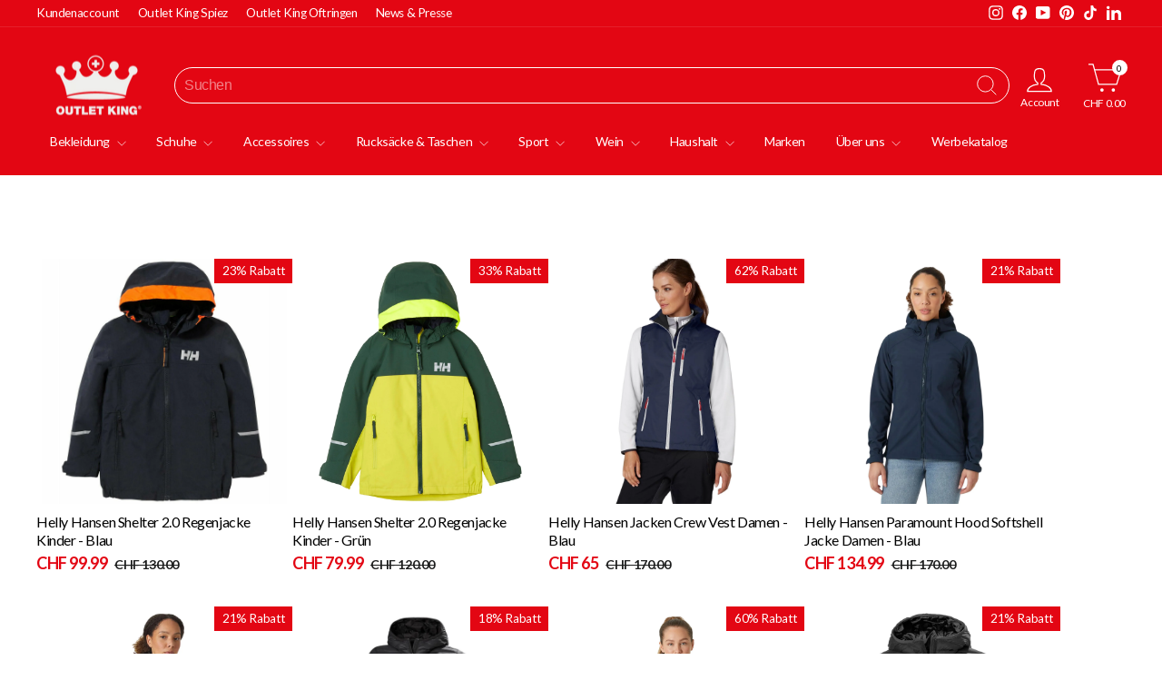

--- FILE ---
content_type: text/html; charset=utf-8
request_url: https://outletking.ch/collections/hellyhansen/Produkteart_Outdoorjacken
body_size: 82974
content:
<!doctype html>
<html class="no-js" lang="de" dir="ltr">
<head>
	


<meta charset="utf-8">
  <meta http-equiv="X-UA-Compatible" content="IE=edge,chrome=1">
  <meta name="viewport" content="width=device-width,initial-scale=1">
  <meta name="theme-color" content="#0f0f0f">
  <link rel="canonical" href="https://outletking.ch/collections/hellyhansen/produkteart_outdoorjacken">
  <link rel="preconnect" href="https://cdn.shopify.com" crossorigin>
  <link rel="preconnect" href="https://fonts.shopifycdn.com" crossorigin>
  <link rel="dns-prefetch" href="https://productreviews.shopifycdn.com">
  <link rel="dns-prefetch" href="https://ajax.googleapis.com">
  <link rel="dns-prefetch" href="https://maps.googleapis.com">
  <link rel="dns-prefetch" href="https://maps.gstatic.com"><link rel="shortcut icon" href="//outletking.ch/cdn/shop/files/Design_ohne_Titel_-_2023-06-12T174005.368_clipped_rev_1_32x32.png?v=1686584433" type="image/png" /><title>Helly Hansen Outlet - Helly Hansen Liquidation - 87% Rabatt
 &ndash; Getaggt &quot;Produkteart_Outdoorjacken&quot;&ndash; Outlet King Spiez
</title>
<meta name="description" content="Helly Hansen im Outlet Sale - Willkommen bei Outlet King, deinem zuverlässigen Partner für hochwertige Outdoor-Bekleidung und Ausrüstung von Helly Hansen. Helly Hansen ist eine renommierte Marke, die für ihre Spitzenprodukte in den Bereichen Outdoor- und Sportbekleidung sowie Arbeitskleidung bekannt ist. Bei uns findest du eine umfangreiche Kollektion von Helly Hansen-Produkten, die dir in jeder Umgebung Schutz, Funktionalität und Stil bieten. Helly Hansen Liquidation: Eine Marke, auf die du dich verlassen kannst Helly Hansen ist seit über 140 Jahren führend in der Entwicklung von Bekleidung und Ausrüstung für die härtesten Wetterbedingungen und anspruchsvollsten Aktivitäten. Die Marke hat sich einen hervorragenden Ruf für Qualität, Funktionalität und Innovation erworben. Wenn du nach hochwertiger Outdoor-Bekleidung suchst, die dir in allen Situationen vertrauenswürdigen Schutz bietet, dann ist Helly Hansen die Marke deiner Wahl. Helly Hansen Ausverkauf beim Outlet King Unsere breite Palette von Helly Hansen-Produkten umfasst alles, was du für Outdoor-Abenteuer, Sportaktivitäten oder professionelle Arbeit im Freien benötigst. Von wasserdichten Jacken bis hin zu Baselayers und Arbeitskleidung bieten wir hochwertige Bekleidung und Ausrüstung, die deinen Anforderungen gerecht werden. Helly Hansen Outdoor-Bekleidung Unsere Auswahl an Outdoor-Bekleidung von Helly Hansen ist für aktive Menschen gemacht, die sich gerne in der Natur aufhalten. Hier sind einige der Highlights: Wasserdichte Jacken: Helly Hansen ist berühmt für seine wasserdichten Jacken, die selbst den stärksten Regen abhalten. Egal, ob du wandern, segeln oder einfach nur draußen sein möchtest, diese Jacken halten dich trocken und komfortabel. Funktionsunterwäsche: Die Baselayers von Helly Hansen bieten optimalen Feuchtigkeitstransport und Wärmeisolierung, damit du bei kaltem Wetter warm und trocken bleibst. Outdoor-Hosen: Unsere Hosen sind robust und bequem, ideal für Wanderungen, Trekking oder Outdoor-Arbeiten. Helly Hansen Sportbekleidung Für Sportbegeisterte und aktive Menschen bietet Helly Hansen eine Reihe von Sportbekleidung, die Komfort und Leistung in Einklang bringen. Hier sind einige unserer sportlichen Produkte: Ski- und Snowboard-Bekleidung: Wenn du die Pisten erobern möchtest, sind die Skijacken und -hosen von Helly Hansen die perfekte Wahl. Sie sind nicht nur stylisch, sondern auch funktional. Segelbekleidung: Helly Hansen hat sich einen Namen in der Segelwelt gemacht. Unsere Segelbekleidung bietet Schutz vor Wind und Wasser, damit du dich voll und ganz auf das Segeln konzentrieren kannst. Outdoor-Funktionsbekleidung: Ob du laufen, wandern oder klettern möchtest, unsere Outdoor-Bekleidung ist so konzipiert, dass sie deine Leistung unterstützt und gleichzeitig für maximalen Komfort sorgt. Helly Hansen Arbeitskleidung Für Profis, die in anspruchsvollen Arbeitsumgebungen tätig sind, bietet Helly Hansen hochwertige Arbeitskleidung, die Sicherheit und Haltbarkeit gewährleistet. Unsere Auswahl an Arbeitskleidung umfasst: Schutzkleidung: Wenn du in gefährlichen Arbeitsumgebungen arbeitest, ist Schutzkleidung von entscheidender Bedeutung. Unsere Produkte erfüllen höchste Sicherheitsstandards. Berufskleidung: Von Arbeitshosen bis zu Warnwesten - unsere Berufskleidung ist langlebig und funktional, damit du bei der Arbeit gut geschützt bist. Arbeitsstiefel: Helly Hansen stellt auch robuste Arbeitsstiefel her, die den Anforderungen von Baustellen, Werkstätten und anderen anspruchsvollen Umgebungen gerecht werden. Qualität und Erschwinglichkeit Outlet King verpflichtet sich, hochwertige Helly Hansen-Produkte zu wettbewerbsfähigen Preisen anzubieten. Wir verstehen, dass Qualität nicht teuer sein muss, und deshalb geben wir unser Bestes, um Produkte anzubieten, die deinen Bedürfnissen und deinem Budget entsprechen. Dein Abenteuer, dein Stil Bei Outlet King glauben wir daran, dass deine Bekleidung ein Ausdruck deines Lebensstils und deiner Persönlichkeit sein sollte. Deshalb bieten wir eine breite Palette von Helly Hansen-Produkten an, die sowohl funktional als auch stilvoll sind. Wähle die Bekleidung, die zu deinen individuellen Anforderungen und deinem persönlichen Stil passt. Erfahrungen unserer zufriedenen Kunden Die Zufriedenheit unserer Kunden hat für uns höchste Priorität. Viele Outdoor-Enthusiasten und Profis haben bereits die Qualität und Funktionalität unserer Helly Hansen-Produkte erlebt und schätzen sie sehr. Ihre positiven Bewertungen und Rückmeldungen sind der beste Beweis dafür, dass Outlet King die richtige Wahl für hochwertige Outdoor-Bekleidung und Ausrüstung ist. Outlet King: Dein verlässlicher Partner für Helly Hansen Outlet King ist stolz darauf, dein zuverlässiger Partner für erstklassige Outdoor-Bekleidung und Ausrüstung von Helly Hansen zu sein. Unsere Mission ist es, Produkte anzubieten, die deinen individuellen Anforderungen gerecht werden und deine Outdoor-Erlebnisse bereichern. Egal, ob du die Natur erkundest, Sport treibst oder in anspruchsvollen Arbeitsumgebungen tätig bist - mit Outlet King bist du bestens gerüstet. Jetzt einkaufen und dich optimal für deine nächsten Abenteuer vorbereiten Bereite dich auf deine nächsten Outdoor-Abenteuer vor, indem du hochwertige Helly Hansen-Produkte bei Outlet King erwirbst. Besuche uns und wähle die Bekleidung und Ausrüstung aus, die zu deinem individuellen Lebensstil und deinen Bedürfnissen passen. Genieße höchste Qualität und Funktionalität bei all deinen Aktivitäten mit Helly Hansen von Outlet King."><meta property="og:site_name" content="Outlet King Spiez">
  <meta property="og:url" content="https://outletking.ch/collections/hellyhansen/produkteart_outdoorjacken">
  <meta property="og:title" content="Helly Hansen Outlet - Helly Hansen Liquidation - 87% Rabatt">
  <meta property="og:type" content="website">
  <meta property="og:description" content="Helly Hansen im Outlet Sale - Willkommen bei Outlet King, deinem zuverlässigen Partner für hochwertige Outdoor-Bekleidung und Ausrüstung von Helly Hansen. Helly Hansen ist eine renommierte Marke, die für ihre Spitzenprodukte in den Bereichen Outdoor- und Sportbekleidung sowie Arbeitskleidung bekannt ist. Bei uns findest du eine umfangreiche Kollektion von Helly Hansen-Produkten, die dir in jeder Umgebung Schutz, Funktionalität und Stil bieten. Helly Hansen Liquidation: Eine Marke, auf die du dich verlassen kannst Helly Hansen ist seit über 140 Jahren führend in der Entwicklung von Bekleidung und Ausrüstung für die härtesten Wetterbedingungen und anspruchsvollsten Aktivitäten. Die Marke hat sich einen hervorragenden Ruf für Qualität, Funktionalität und Innovation erworben. Wenn du nach hochwertiger Outdoor-Bekleidung suchst, die dir in allen Situationen vertrauenswürdigen Schutz bietet, dann ist Helly Hansen die Marke deiner Wahl. Helly Hansen Ausverkauf beim Outlet King Unsere breite Palette von Helly Hansen-Produkten umfasst alles, was du für Outdoor-Abenteuer, Sportaktivitäten oder professionelle Arbeit im Freien benötigst. Von wasserdichten Jacken bis hin zu Baselayers und Arbeitskleidung bieten wir hochwertige Bekleidung und Ausrüstung, die deinen Anforderungen gerecht werden. Helly Hansen Outdoor-Bekleidung Unsere Auswahl an Outdoor-Bekleidung von Helly Hansen ist für aktive Menschen gemacht, die sich gerne in der Natur aufhalten. Hier sind einige der Highlights: Wasserdichte Jacken: Helly Hansen ist berühmt für seine wasserdichten Jacken, die selbst den stärksten Regen abhalten. Egal, ob du wandern, segeln oder einfach nur draußen sein möchtest, diese Jacken halten dich trocken und komfortabel. Funktionsunterwäsche: Die Baselayers von Helly Hansen bieten optimalen Feuchtigkeitstransport und Wärmeisolierung, damit du bei kaltem Wetter warm und trocken bleibst. Outdoor-Hosen: Unsere Hosen sind robust und bequem, ideal für Wanderungen, Trekking oder Outdoor-Arbeiten. Helly Hansen Sportbekleidung Für Sportbegeisterte und aktive Menschen bietet Helly Hansen eine Reihe von Sportbekleidung, die Komfort und Leistung in Einklang bringen. Hier sind einige unserer sportlichen Produkte: Ski- und Snowboard-Bekleidung: Wenn du die Pisten erobern möchtest, sind die Skijacken und -hosen von Helly Hansen die perfekte Wahl. Sie sind nicht nur stylisch, sondern auch funktional. Segelbekleidung: Helly Hansen hat sich einen Namen in der Segelwelt gemacht. Unsere Segelbekleidung bietet Schutz vor Wind und Wasser, damit du dich voll und ganz auf das Segeln konzentrieren kannst. Outdoor-Funktionsbekleidung: Ob du laufen, wandern oder klettern möchtest, unsere Outdoor-Bekleidung ist so konzipiert, dass sie deine Leistung unterstützt und gleichzeitig für maximalen Komfort sorgt. Helly Hansen Arbeitskleidung Für Profis, die in anspruchsvollen Arbeitsumgebungen tätig sind, bietet Helly Hansen hochwertige Arbeitskleidung, die Sicherheit und Haltbarkeit gewährleistet. Unsere Auswahl an Arbeitskleidung umfasst: Schutzkleidung: Wenn du in gefährlichen Arbeitsumgebungen arbeitest, ist Schutzkleidung von entscheidender Bedeutung. Unsere Produkte erfüllen höchste Sicherheitsstandards. Berufskleidung: Von Arbeitshosen bis zu Warnwesten - unsere Berufskleidung ist langlebig und funktional, damit du bei der Arbeit gut geschützt bist. Arbeitsstiefel: Helly Hansen stellt auch robuste Arbeitsstiefel her, die den Anforderungen von Baustellen, Werkstätten und anderen anspruchsvollen Umgebungen gerecht werden. Qualität und Erschwinglichkeit Outlet King verpflichtet sich, hochwertige Helly Hansen-Produkte zu wettbewerbsfähigen Preisen anzubieten. Wir verstehen, dass Qualität nicht teuer sein muss, und deshalb geben wir unser Bestes, um Produkte anzubieten, die deinen Bedürfnissen und deinem Budget entsprechen. Dein Abenteuer, dein Stil Bei Outlet King glauben wir daran, dass deine Bekleidung ein Ausdruck deines Lebensstils und deiner Persönlichkeit sein sollte. Deshalb bieten wir eine breite Palette von Helly Hansen-Produkten an, die sowohl funktional als auch stilvoll sind. Wähle die Bekleidung, die zu deinen individuellen Anforderungen und deinem persönlichen Stil passt. Erfahrungen unserer zufriedenen Kunden Die Zufriedenheit unserer Kunden hat für uns höchste Priorität. Viele Outdoor-Enthusiasten und Profis haben bereits die Qualität und Funktionalität unserer Helly Hansen-Produkte erlebt und schätzen sie sehr. Ihre positiven Bewertungen und Rückmeldungen sind der beste Beweis dafür, dass Outlet King die richtige Wahl für hochwertige Outdoor-Bekleidung und Ausrüstung ist. Outlet King: Dein verlässlicher Partner für Helly Hansen Outlet King ist stolz darauf, dein zuverlässiger Partner für erstklassige Outdoor-Bekleidung und Ausrüstung von Helly Hansen zu sein. Unsere Mission ist es, Produkte anzubieten, die deinen individuellen Anforderungen gerecht werden und deine Outdoor-Erlebnisse bereichern. Egal, ob du die Natur erkundest, Sport treibst oder in anspruchsvollen Arbeitsumgebungen tätig bist - mit Outlet King bist du bestens gerüstet. Jetzt einkaufen und dich optimal für deine nächsten Abenteuer vorbereiten Bereite dich auf deine nächsten Outdoor-Abenteuer vor, indem du hochwertige Helly Hansen-Produkte bei Outlet King erwirbst. Besuche uns und wähle die Bekleidung und Ausrüstung aus, die zu deinem individuellen Lebensstil und deinen Bedürfnissen passen. Genieße höchste Qualität und Funktionalität bei all deinen Aktivitäten mit Helly Hansen von Outlet King."><meta property="og:image" content="http://outletking.ch/cdn/shop/collections/Design_ohne_Titel_31.jpg?v=1713861478">
    <meta property="og:image:secure_url" content="https://outletking.ch/cdn/shop/collections/Design_ohne_Titel_31.jpg?v=1713861478">
    <meta property="og:image:width" content="1250">
    <meta property="og:image:height" content="1284"><meta name="twitter:site" content="@">
  <meta name="twitter:card" content="summary_large_image">
  <meta name="twitter:title" content="Helly Hansen Outlet - Helly Hansen Liquidation - 87% Rabatt">
  <meta name="twitter:description" content="Helly Hansen im Outlet Sale - Willkommen bei Outlet King, deinem zuverlässigen Partner für hochwertige Outdoor-Bekleidung und Ausrüstung von Helly Hansen. Helly Hansen ist eine renommierte Marke, die für ihre Spitzenprodukte in den Bereichen Outdoor- und Sportbekleidung sowie Arbeitskleidung bekannt ist. Bei uns findest du eine umfangreiche Kollektion von Helly Hansen-Produkten, die dir in jeder Umgebung Schutz, Funktionalität und Stil bieten. Helly Hansen Liquidation: Eine Marke, auf die du dich verlassen kannst Helly Hansen ist seit über 140 Jahren führend in der Entwicklung von Bekleidung und Ausrüstung für die härtesten Wetterbedingungen und anspruchsvollsten Aktivitäten. Die Marke hat sich einen hervorragenden Ruf für Qualität, Funktionalität und Innovation erworben. Wenn du nach hochwertiger Outdoor-Bekleidung suchst, die dir in allen Situationen vertrauenswürdigen Schutz bietet, dann ist Helly Hansen die Marke deiner Wahl. Helly Hansen Ausverkauf beim Outlet King Unsere breite Palette von Helly Hansen-Produkten umfasst alles, was du für Outdoor-Abenteuer, Sportaktivitäten oder professionelle Arbeit im Freien benötigst. Von wasserdichten Jacken bis hin zu Baselayers und Arbeitskleidung bieten wir hochwertige Bekleidung und Ausrüstung, die deinen Anforderungen gerecht werden. Helly Hansen Outdoor-Bekleidung Unsere Auswahl an Outdoor-Bekleidung von Helly Hansen ist für aktive Menschen gemacht, die sich gerne in der Natur aufhalten. Hier sind einige der Highlights: Wasserdichte Jacken: Helly Hansen ist berühmt für seine wasserdichten Jacken, die selbst den stärksten Regen abhalten. Egal, ob du wandern, segeln oder einfach nur draußen sein möchtest, diese Jacken halten dich trocken und komfortabel. Funktionsunterwäsche: Die Baselayers von Helly Hansen bieten optimalen Feuchtigkeitstransport und Wärmeisolierung, damit du bei kaltem Wetter warm und trocken bleibst. Outdoor-Hosen: Unsere Hosen sind robust und bequem, ideal für Wanderungen, Trekking oder Outdoor-Arbeiten. Helly Hansen Sportbekleidung Für Sportbegeisterte und aktive Menschen bietet Helly Hansen eine Reihe von Sportbekleidung, die Komfort und Leistung in Einklang bringen. Hier sind einige unserer sportlichen Produkte: Ski- und Snowboard-Bekleidung: Wenn du die Pisten erobern möchtest, sind die Skijacken und -hosen von Helly Hansen die perfekte Wahl. Sie sind nicht nur stylisch, sondern auch funktional. Segelbekleidung: Helly Hansen hat sich einen Namen in der Segelwelt gemacht. Unsere Segelbekleidung bietet Schutz vor Wind und Wasser, damit du dich voll und ganz auf das Segeln konzentrieren kannst. Outdoor-Funktionsbekleidung: Ob du laufen, wandern oder klettern möchtest, unsere Outdoor-Bekleidung ist so konzipiert, dass sie deine Leistung unterstützt und gleichzeitig für maximalen Komfort sorgt. Helly Hansen Arbeitskleidung Für Profis, die in anspruchsvollen Arbeitsumgebungen tätig sind, bietet Helly Hansen hochwertige Arbeitskleidung, die Sicherheit und Haltbarkeit gewährleistet. Unsere Auswahl an Arbeitskleidung umfasst: Schutzkleidung: Wenn du in gefährlichen Arbeitsumgebungen arbeitest, ist Schutzkleidung von entscheidender Bedeutung. Unsere Produkte erfüllen höchste Sicherheitsstandards. Berufskleidung: Von Arbeitshosen bis zu Warnwesten - unsere Berufskleidung ist langlebig und funktional, damit du bei der Arbeit gut geschützt bist. Arbeitsstiefel: Helly Hansen stellt auch robuste Arbeitsstiefel her, die den Anforderungen von Baustellen, Werkstätten und anderen anspruchsvollen Umgebungen gerecht werden. Qualität und Erschwinglichkeit Outlet King verpflichtet sich, hochwertige Helly Hansen-Produkte zu wettbewerbsfähigen Preisen anzubieten. Wir verstehen, dass Qualität nicht teuer sein muss, und deshalb geben wir unser Bestes, um Produkte anzubieten, die deinen Bedürfnissen und deinem Budget entsprechen. Dein Abenteuer, dein Stil Bei Outlet King glauben wir daran, dass deine Bekleidung ein Ausdruck deines Lebensstils und deiner Persönlichkeit sein sollte. Deshalb bieten wir eine breite Palette von Helly Hansen-Produkten an, die sowohl funktional als auch stilvoll sind. Wähle die Bekleidung, die zu deinen individuellen Anforderungen und deinem persönlichen Stil passt. Erfahrungen unserer zufriedenen Kunden Die Zufriedenheit unserer Kunden hat für uns höchste Priorität. Viele Outdoor-Enthusiasten und Profis haben bereits die Qualität und Funktionalität unserer Helly Hansen-Produkte erlebt und schätzen sie sehr. Ihre positiven Bewertungen und Rückmeldungen sind der beste Beweis dafür, dass Outlet King die richtige Wahl für hochwertige Outdoor-Bekleidung und Ausrüstung ist. Outlet King: Dein verlässlicher Partner für Helly Hansen Outlet King ist stolz darauf, dein zuverlässiger Partner für erstklassige Outdoor-Bekleidung und Ausrüstung von Helly Hansen zu sein. Unsere Mission ist es, Produkte anzubieten, die deinen individuellen Anforderungen gerecht werden und deine Outdoor-Erlebnisse bereichern. Egal, ob du die Natur erkundest, Sport treibst oder in anspruchsvollen Arbeitsumgebungen tätig bist - mit Outlet King bist du bestens gerüstet. Jetzt einkaufen und dich optimal für deine nächsten Abenteuer vorbereiten Bereite dich auf deine nächsten Outdoor-Abenteuer vor, indem du hochwertige Helly Hansen-Produkte bei Outlet King erwirbst. Besuche uns und wähle die Bekleidung und Ausrüstung aus, die zu deinem individuellen Lebensstil und deinen Bedürfnissen passen. Genieße höchste Qualität und Funktionalität bei all deinen Aktivitäten mit Helly Hansen von Outlet King.">
<style data-shopify>
  

  
  
  
</style><link href="//outletking.ch/cdn/shop/t/258/assets/theme.css?v=120666090675724103761755700205" rel="stylesheet" type="text/css" media="all" />
<style data-shopify>:root {
    --typeHeaderPrimary: Helvetica;
    --typeHeaderFallback: Arial, sans-serif;
    --typeHeaderSize: 30px;
    --typeHeaderWeight: 700;
    --typeHeaderLineHeight: 1.1;
    --typeHeaderSpacing: -0.025em;

    --typeBasePrimary:Helvetica;
    --typeBaseFallback:Arial, sans-serif;
    --typeBaseSize: 16px;
    --typeBaseWeight: 400;
    --typeBaseSpacing: -0.025em;
    --typeBaseLineHeight: 1.4;
    --typeBaselineHeightMinus01: 1.3;

    --typeCollectionTitle: 18px;

    --iconWeight: 2px;
    --iconLinecaps: miter;

    
      --buttonRadius: 0;
    

    --colorGridOverlayOpacity: 0.1;
  }

  .placeholder-content {
    background-image: linear-gradient(100deg, #ffffff 40%, #f7f7f7 63%, #ffffff 79%);
  }</style><link href="//outletking.ch/cdn/shop/t/258/assets/slick.css?v=99639561323254153231753697162" rel="stylesheet" type="text/css" media="all" />
  <link href="//outletking.ch/cdn/shop/t/258/assets/custom.css?v=130180730224708509291753697162" rel="stylesheet" type="text/css" media="all" />
  <link href="//outletking.ch/cdn/shop/t/258/assets/magnific-popup.css?v=61819678668804027641753697162" rel="stylesheet" type="text/css" media="all" />
  <style>
    .menu-carousel-item.slick-slide {
      width: 241px !important;
    }
    @media only screen and (max-width: 1180px) {
       .menu-carousel-item.slick-slide {
         width: 280px !important;
       }   
    }
    @media only screen and (max-width: 820px) {
       .menu-carousel-item.slick-slide {
         width: 241px !important;
       }  
    }
  </style>
   <script>
   
    document.documentElement.className = document.documentElement.className.replace('no-js', 'js');

    window.theme = window.theme || {};
    theme.routes = {
      home: "/",
      cart: "/cart.js",
      cartPage: "/cart",
      cartAdd: "/cart/add.js",
      cartChange: "/cart/change.js",
      search: "/search",
      predictive_url: "/search/suggest"
    };
    theme.strings = {
      soldOut: "Ausverkauft",
      unavailable: "Nicht verfügbar",
      inStockLabel: "Auf Lager",
      oneStockLabel: "Jetzt schnell - Dies ist der letzte Artikel!",
      otherStockLabel: "Bald ausverkauft! Nur noch [count] übrig",
      willNotShipUntil: "Wird nach dem [date] versendet",
      willBeInStockAfter: "Wird nach dem [date] auf Lager sein",
      waitingForStock: "Artikel auf dem Weg",
      savePrice: "[saved_amount] Rabatt",
      cartEmpty: "Dein Einkaufswagen ist im Moment leer.",
      cartTermsConfirmation: "Sie müssen den Verkaufsbedingungen zustimmen, um den Kauf abzuschliessen.",
      searchCollections: "Kollektionen",
      searchPages: "Seiten",
      searchArticles: "Artikel",
      productFrom: "Ab ",
      maxQuantity: "Du kannst nur [quantity] von [title] in deinem Warenkorb haben."
    };
    theme.settings = {
      cartType: "drawer",
      isCustomerTemplate: false,
      moneyFormat: "CHF {{amount}}",
      saveType: "percent",
      productImageSize: "square",
      productImageCover: false,
      predictiveSearch: true,
      predictiveSearchType: null,
      predictiveSearchVendor: false,
      predictiveSearchPrice: false,
      quickView: false,
      themeName: 'Impulse',
      themeVersion: "7.3.3"
    };
  </script><script>window.performance && window.performance.mark && window.performance.mark('shopify.content_for_header.start');</script><meta name="google-site-verification" content="JaLlFnj8h5QDqAkLShQ4I3mQY1UaxeQx5KzJ52aLmMA">
<meta id="shopify-digital-wallet" name="shopify-digital-wallet" content="/49269309589/digital_wallets/dialog">
<link rel="alternate" type="application/atom+xml" title="Feed" href="/collections/hellyhansen/Produkteart_Outdoorjacken.atom" />
<link rel="alternate" type="application/json+oembed" href="https://outletking.ch/collections/hellyhansen/produkteart_outdoorjacken.oembed">
<script async="async" src="/checkouts/internal/preloads.js?locale=de-CH"></script>
<script id="shopify-features" type="application/json">{"accessToken":"c1650ccf86b30713735d59cd7025e451","betas":["rich-media-storefront-analytics"],"domain":"outletking.ch","predictiveSearch":true,"shopId":49269309589,"locale":"de"}</script>
<script>var Shopify = Shopify || {};
Shopify.shop = "outletkingspiez.myshopify.com";
Shopify.locale = "de";
Shopify.currency = {"active":"CHF","rate":"1.0"};
Shopify.country = "CH";
Shopify.theme = {"name":"Kopie von Impulse-Shopify\/main","id":152632295640,"schema_name":"Impulse","schema_version":"7.3.3","theme_store_id":null,"role":"main"};
Shopify.theme.handle = "null";
Shopify.theme.style = {"id":null,"handle":null};
Shopify.cdnHost = "outletking.ch/cdn";
Shopify.routes = Shopify.routes || {};
Shopify.routes.root = "/";</script>
<script type="module">!function(o){(o.Shopify=o.Shopify||{}).modules=!0}(window);</script>
<script>!function(o){function n(){var o=[];function n(){o.push(Array.prototype.slice.apply(arguments))}return n.q=o,n}var t=o.Shopify=o.Shopify||{};t.loadFeatures=n(),t.autoloadFeatures=n()}(window);</script>
<script id="shop-js-analytics" type="application/json">{"pageType":"collection"}</script>
<script defer="defer" async type="module" src="//outletking.ch/cdn/shopifycloud/shop-js/modules/v2/client.init-shop-cart-sync_e98Ab_XN.de.esm.js"></script>
<script defer="defer" async type="module" src="//outletking.ch/cdn/shopifycloud/shop-js/modules/v2/chunk.common_Pcw9EP95.esm.js"></script>
<script defer="defer" async type="module" src="//outletking.ch/cdn/shopifycloud/shop-js/modules/v2/chunk.modal_CzmY4ZhL.esm.js"></script>
<script type="module">
  await import("//outletking.ch/cdn/shopifycloud/shop-js/modules/v2/client.init-shop-cart-sync_e98Ab_XN.de.esm.js");
await import("//outletking.ch/cdn/shopifycloud/shop-js/modules/v2/chunk.common_Pcw9EP95.esm.js");
await import("//outletking.ch/cdn/shopifycloud/shop-js/modules/v2/chunk.modal_CzmY4ZhL.esm.js");

  window.Shopify.SignInWithShop?.initShopCartSync?.({"fedCMEnabled":true,"windoidEnabled":true});

</script>
<script>(function() {
  var isLoaded = false;
  function asyncLoad() {
    if (isLoaded) return;
    isLoaded = true;
    var urls = ["https:\/\/cdn1.avada.io\/flying-pages\/module.js?shop=outletkingspiez.myshopify.com","https:\/\/seo.apps.avada.io\/avada-seo-installed.js?shop=outletkingspiez.myshopify.com","https:\/\/shy.elfsight.com\/p\/platform.js?shop=outletkingspiez.myshopify.com","https:\/\/d1w9hiov3nbv3a.cloudfront.net\/index.js?unique_id=5717b571-57af-4525-a546-b5dab053ed7d\u0026shop=outletkingspiez.myshopify.com"];
    for (var i = 0; i < urls.length; i++) {
      var s = document.createElement('script');
      s.type = 'text/javascript';
      s.async = true;
      s.src = urls[i];
      var x = document.getElementsByTagName('script')[0];
      x.parentNode.insertBefore(s, x);
    }
  };
  if(window.attachEvent) {
    window.attachEvent('onload', asyncLoad);
  } else {
    window.addEventListener('load', asyncLoad, false);
  }
})();</script>
<script id="__st">var __st={"a":49269309589,"offset":3600,"reqid":"a41ff49f-21d4-44af-bfee-e05591b47186-1769038279","pageurl":"outletking.ch\/collections\/hellyhansen\/Produkteart_Outdoorjacken","u":"b6d6b8150575","p":"collection","rtyp":"collection","rid":230969442453};</script>
<script>window.ShopifyPaypalV4VisibilityTracking = true;</script>
<script id="captcha-bootstrap">!function(){'use strict';const t='contact',e='account',n='new_comment',o=[[t,t],['blogs',n],['comments',n],[t,'customer']],c=[[e,'customer_login'],[e,'guest_login'],[e,'recover_customer_password'],[e,'create_customer']],r=t=>t.map((([t,e])=>`form[action*='/${t}']:not([data-nocaptcha='true']) input[name='form_type'][value='${e}']`)).join(','),a=t=>()=>t?[...document.querySelectorAll(t)].map((t=>t.form)):[];function s(){const t=[...o],e=r(t);return a(e)}const i='password',u='form_key',d=['recaptcha-v3-token','g-recaptcha-response','h-captcha-response',i],f=()=>{try{return window.sessionStorage}catch{return}},m='__shopify_v',_=t=>t.elements[u];function p(t,e,n=!1){try{const o=window.sessionStorage,c=JSON.parse(o.getItem(e)),{data:r}=function(t){const{data:e,action:n}=t;return t[m]||n?{data:e,action:n}:{data:t,action:n}}(c);for(const[e,n]of Object.entries(r))t.elements[e]&&(t.elements[e].value=n);n&&o.removeItem(e)}catch(o){console.error('form repopulation failed',{error:o})}}const l='form_type',E='cptcha';function T(t){t.dataset[E]=!0}const w=window,h=w.document,L='Shopify',v='ce_forms',y='captcha';let A=!1;((t,e)=>{const n=(g='f06e6c50-85a8-45c8-87d0-21a2b65856fe',I='https://cdn.shopify.com/shopifycloud/storefront-forms-hcaptcha/ce_storefront_forms_captcha_hcaptcha.v1.5.2.iife.js',D={infoText:'Durch hCaptcha geschützt',privacyText:'Datenschutz',termsText:'Allgemeine Geschäftsbedingungen'},(t,e,n)=>{const o=w[L][v],c=o.bindForm;if(c)return c(t,g,e,D).then(n);var r;o.q.push([[t,g,e,D],n]),r=I,A||(h.body.append(Object.assign(h.createElement('script'),{id:'captcha-provider',async:!0,src:r})),A=!0)});var g,I,D;w[L]=w[L]||{},w[L][v]=w[L][v]||{},w[L][v].q=[],w[L][y]=w[L][y]||{},w[L][y].protect=function(t,e){n(t,void 0,e),T(t)},Object.freeze(w[L][y]),function(t,e,n,w,h,L){const[v,y,A,g]=function(t,e,n){const i=e?o:[],u=t?c:[],d=[...i,...u],f=r(d),m=r(i),_=r(d.filter((([t,e])=>n.includes(e))));return[a(f),a(m),a(_),s()]}(w,h,L),I=t=>{const e=t.target;return e instanceof HTMLFormElement?e:e&&e.form},D=t=>v().includes(t);t.addEventListener('submit',(t=>{const e=I(t);if(!e)return;const n=D(e)&&!e.dataset.hcaptchaBound&&!e.dataset.recaptchaBound,o=_(e),c=g().includes(e)&&(!o||!o.value);(n||c)&&t.preventDefault(),c&&!n&&(function(t){try{if(!f())return;!function(t){const e=f();if(!e)return;const n=_(t);if(!n)return;const o=n.value;o&&e.removeItem(o)}(t);const e=Array.from(Array(32),(()=>Math.random().toString(36)[2])).join('');!function(t,e){_(t)||t.append(Object.assign(document.createElement('input'),{type:'hidden',name:u})),t.elements[u].value=e}(t,e),function(t,e){const n=f();if(!n)return;const o=[...t.querySelectorAll(`input[type='${i}']`)].map((({name:t})=>t)),c=[...d,...o],r={};for(const[a,s]of new FormData(t).entries())c.includes(a)||(r[a]=s);n.setItem(e,JSON.stringify({[m]:1,action:t.action,data:r}))}(t,e)}catch(e){console.error('failed to persist form',e)}}(e),e.submit())}));const S=(t,e)=>{t&&!t.dataset[E]&&(n(t,e.some((e=>e===t))),T(t))};for(const o of['focusin','change'])t.addEventListener(o,(t=>{const e=I(t);D(e)&&S(e,y())}));const B=e.get('form_key'),M=e.get(l),P=B&&M;t.addEventListener('DOMContentLoaded',(()=>{const t=y();if(P)for(const e of t)e.elements[l].value===M&&p(e,B);[...new Set([...A(),...v().filter((t=>'true'===t.dataset.shopifyCaptcha))])].forEach((e=>S(e,t)))}))}(h,new URLSearchParams(w.location.search),n,t,e,['guest_login'])})(!0,!0)}();</script>
<script integrity="sha256-4kQ18oKyAcykRKYeNunJcIwy7WH5gtpwJnB7kiuLZ1E=" data-source-attribution="shopify.loadfeatures" defer="defer" src="//outletking.ch/cdn/shopifycloud/storefront/assets/storefront/load_feature-a0a9edcb.js" crossorigin="anonymous"></script>
<script data-source-attribution="shopify.dynamic_checkout.dynamic.init">var Shopify=Shopify||{};Shopify.PaymentButton=Shopify.PaymentButton||{isStorefrontPortableWallets:!0,init:function(){window.Shopify.PaymentButton.init=function(){};var t=document.createElement("script");t.src="https://outletking.ch/cdn/shopifycloud/portable-wallets/latest/portable-wallets.de.js",t.type="module",document.head.appendChild(t)}};
</script>
<script data-source-attribution="shopify.dynamic_checkout.buyer_consent">
  function portableWalletsHideBuyerConsent(e){var t=document.getElementById("shopify-buyer-consent"),n=document.getElementById("shopify-subscription-policy-button");t&&n&&(t.classList.add("hidden"),t.setAttribute("aria-hidden","true"),n.removeEventListener("click",e))}function portableWalletsShowBuyerConsent(e){var t=document.getElementById("shopify-buyer-consent"),n=document.getElementById("shopify-subscription-policy-button");t&&n&&(t.classList.remove("hidden"),t.removeAttribute("aria-hidden"),n.addEventListener("click",e))}window.Shopify?.PaymentButton&&(window.Shopify.PaymentButton.hideBuyerConsent=portableWalletsHideBuyerConsent,window.Shopify.PaymentButton.showBuyerConsent=portableWalletsShowBuyerConsent);
</script>
<script data-source-attribution="shopify.dynamic_checkout.cart.bootstrap">document.addEventListener("DOMContentLoaded",(function(){function t(){return document.querySelector("shopify-accelerated-checkout-cart, shopify-accelerated-checkout")}if(t())Shopify.PaymentButton.init();else{new MutationObserver((function(e,n){t()&&(Shopify.PaymentButton.init(),n.disconnect())})).observe(document.body,{childList:!0,subtree:!0})}}));
</script>

<script>window.performance && window.performance.mark && window.performance.mark('shopify.content_for_header.end');</script>

  <script src="//outletking.ch/cdn/shop/t/258/assets/vendor-scripts-v11.js" defer="defer"></script><script src="//outletking.ch/cdn/shop/t/258/assets/theme.js?v=76369622682614312691753697162" defer="defer"></script>
  <script src="//outletking.ch/cdn/shop/t/258/assets/jquery.min.js?v=180363321634056464301753697162"></script>
  <script src="//outletking.ch/cdn/shop/t/258/assets/slick.min.js?v=119177116428520753221753697162"></script>
  <script src="//outletking.ch/cdn/shop/t/258/assets/custom.js?v=41405748553781384631753697162"></script>
  <script src="//outletking.ch/cdn/shop/t/258/assets/jquery.magnific-popup.min.js?v=184369421263510081681753697162"></script>
<!-- Microsoft Clarity Tag -->
<script type="text/javascript">
    (function(c,l,a,r,i,t,y){
        c[a]=c[a]||function(){(c[a].q=c[a].q||[]).push(arguments)};
        t=l.createElement(r);t.async=1;t.src="https://www.clarity.ms/tag/"+i;
        y=l.getElementsByTagName(r)[0];y.parentNode.insertBefore(t,y);
    })(window, document, "clarity", "script", "qwuqfw3azk");
</script>
<!-- Microsoft Ads UET Tag -->
<script>
(function(w,d,t,r,u) {
    var f,n,i;
    w[u]=w[u]||[],f=function(){var o={ti:"137029275"};o.q=w[u],w[u]=new UET(o),w[u].push("pageLoad")};
    n=d.createElement(t),n.src=r,n.async=1,n.onload=n.onreadystatechange=function() {
        var s=this.readyState;
        s && s!=="loaded" && s!=="complete" || (f(),n.onload=n.onreadystatechange=null)
    };
    i=d.getElementsByTagName(t)[0],i.parentNode.insertBefore(n,i)
})(window,document,"script","//bat.bing.com/bat.js","uetq");
</script>
<script>
    
    
    
    
    
    var gsf_conversion_data = {page_type : 'category', event : 'view_item_list', data : {product_data : [{variant_id : 43604217725144, product_id : 7532766462168, name : "Helly Hansen Shelter 2.0 Regenjacke Kinder", price : "99.99", currency : "CHF", sku : "40070-597-152", brand : "Helly Hansen", variant : "Navy / 152", category : "Jacken", quantity : "1" }, {variant_id : 43608130912472, product_id : 7541984428248, name : "Helly Hansen Jacken Crew Vest Damen", price : "65.00", currency : "CHF", sku : "30290_597-XS", brand : "Helly Hansen", variant : "dunkelblau / XS", category : "Jacken", quantity : "3" }, {variant_id : 43608070553816, product_id : 7541015412952, name : "Helly Hansen Paramount Hood Softshell Jacke Damen", price : "134.99", currency : "CHF", sku : "62988_597-XS", brand : "Helly Hansen", variant : "dunkelblau / XS", category : "Jacken", quantity : "5" }, {variant_id : 49925035622616, product_id : 8773631443160, name : "Helly Hansen Sirdal Isolierender Wintermantel Damen", price : "179.99", currency : "CHF", sku : "63073_990-XS", brand : "Helly Hansen", variant : "Schwarz / XS", category : "Jacken", quantity : "1" }], total_price :"479.97", shop_currency : "CHF", collection_id : "230969442453", collection_name : "Helly Hansen" }};
    
</script>
	<!-- Added by AVADA SEO Suite -->
	<meta property='og:site_name' content='Outlet King Spiez'>
  <meta property='og:url' content='https://outletking.ch/collections/hellyhansen/produkteart_outdoorjacken'>
  <meta property='og:title' content='Helly Hansen Outlet - Helly Hansen Liquidation - 87% Rabatt'>
  <meta property='og:type' content='collection'>
  <meta property='og:description' content='Helly Hansen im Outlet Sale - Willkommen bei Outlet King, deinem zuverlässigen Partner für hochwertige Outdoor-Bekleidung und Ausrüstung von Helly Hansen. Helly Hansen ist eine renommierte Marke, die für ihre Spitzenprodukte in den Bereichen Outdoor- und Sportbekleidung sowie Arbeitskleidung bekannt ist. Bei uns findest du eine umfangreiche Kollektion von Helly Hansen-Produkten, die dir in jeder Umgebung Schutz, Funktionalität und Stil bieten. Helly Hansen Liquidation: Eine Marke, auf die du dich verlassen kannst Helly Hansen ist seit über 140 Jahren führend in der Entwicklung von Bekleidung und Ausrüstung für die härtesten Wetterbedingungen und anspruchsvollsten Aktivitäten. Die Marke hat sich einen hervorragenden Ruf für Qualität, Funktionalität und Innovation erworben. Wenn du nach hochwertiger Outdoor-Bekleidung suchst, die dir in allen Situationen vertrauenswürdigen Schutz bietet, dann ist Helly Hansen die Marke deiner Wahl. Helly Hansen Ausverkauf beim Outlet King Unsere breite Palette von Helly Hansen-Produkten umfasst alles, was du für Outdoor-Abenteuer, Sportaktivitäten oder professionelle Arbeit im Freien benötigst. Von wasserdichten Jacken bis hin zu Baselayers und Arbeitskleidung bieten wir hochwertige Bekleidung und Ausrüstung, die deinen Anforderungen gerecht werden. Helly Hansen Outdoor-Bekleidung Unsere Auswahl an Outdoor-Bekleidung von Helly Hansen ist für aktive Menschen gemacht, die sich gerne in der Natur aufhalten. Hier sind einige der Highlights: Wasserdichte Jacken: Helly Hansen ist berühmt für seine wasserdichten Jacken, die selbst den stärksten Regen abhalten. Egal, ob du wandern, segeln oder einfach nur draußen sein möchtest, diese Jacken halten dich trocken und komfortabel. Funktionsunterwäsche: Die Baselayers von Helly Hansen bieten optimalen Feuchtigkeitstransport und Wärmeisolierung, damit du bei kaltem Wetter warm und trocken bleibst. Outdoor-Hosen: Unsere Hosen sind robust und bequem, ideal für Wanderungen, Trekking oder Outdoor-Arbeiten. Helly Hansen Sportbekleidung Für Sportbegeisterte und aktive Menschen bietet Helly Hansen eine Reihe von Sportbekleidung, die Komfort und Leistung in Einklang bringen. Hier sind einige unserer sportlichen Produkte: Ski- und Snowboard-Bekleidung: Wenn du die Pisten erobern möchtest, sind die Skijacken und -hosen von Helly Hansen die perfekte Wahl. Sie sind nicht nur stylisch, sondern auch funktional. Segelbekleidung: Helly Hansen hat sich einen Namen in der Segelwelt gemacht. Unsere Segelbekleidung bietet Schutz vor Wind und Wasser, damit du dich voll und ganz auf das Segeln konzentrieren kannst. Outdoor-Funktionsbekleidung: Ob du laufen, wandern oder klettern möchtest, unsere Outdoor-Bekleidung ist so konzipiert, dass sie deine Leistung unterstützt und gleichzeitig für maximalen Komfort sorgt. Helly Hansen Arbeitskleidung Für Profis, die in anspruchsvollen Arbeitsumgebungen tätig sind, bietet Helly Hansen hochwertige Arbeitskleidung, die Sicherheit und Haltbarkeit gewährleistet. Unsere Auswahl an Arbeitskleidung umfasst: Schutzkleidung: Wenn du in gefährlichen Arbeitsumgebungen arbeitest, ist Schutzkleidung von entscheidender Bedeutung. Unsere Produkte erfüllen höchste Sicherheitsstandards. Berufskleidung: Von Arbeitshosen bis zu Warnwesten - unsere Berufskleidung ist langlebig und funktional, damit du bei der Arbeit gut geschützt bist. Arbeitsstiefel: Helly Hansen stellt auch robuste Arbeitsstiefel her, die den Anforderungen von Baustellen, Werkstätten und anderen anspruchsvollen Umgebungen gerecht werden. Qualität und Erschwinglichkeit Outlet King verpflichtet sich, hochwertige Helly Hansen-Produkte zu wettbewerbsfähigen Preisen anzubieten. Wir verstehen, dass Qualität nicht teuer sein muss, und deshalb geben wir unser Bestes, um Produkte anzubieten, die deinen Bedürfnissen und deinem Budget entsprechen. Dein Abenteuer, dein Stil Bei Outlet King glauben wir daran, dass deine Bekleidung ein Ausdruck deines Lebensstils und deiner Persönlichkeit sein sollte. Deshalb bieten wir eine breite Palette von Helly Hansen-Produkten an, die sowohl funktional als auch stilvoll sind. Wähle die Bekleidung, die zu deinen individuellen Anforderungen und deinem persönlichen Stil passt. Erfahrungen unserer zufriedenen Kunden Die Zufriedenheit unserer Kunden hat für uns höchste Priorität. Viele Outdoor-Enthusiasten und Profis haben bereits die Qualität und Funktionalität unserer Helly Hansen-Produkte erlebt und schätzen sie sehr. Ihre positiven Bewertungen und Rückmeldungen sind der beste Beweis dafür, dass Outlet King die richtige Wahl für hochwertige Outdoor-Bekleidung und Ausrüstung ist. Outlet King: Dein verlässlicher Partner für Helly Hansen Outlet King ist stolz darauf, dein zuverlässiger Partner für erstklassige Outdoor-Bekleidung und Ausrüstung von Helly Hansen zu sein. Unsere Mission ist es, Produkte anzubieten, die deinen individuellen Anforderungen gerecht werden und deine Outdoor-Erlebnisse bereichern. Egal, ob du die Natur erkundest, Sport treibst oder in anspruchsvollen Arbeitsumgebungen tätig bist - mit Outlet King bist du bestens gerüstet. Jetzt einkaufen und dich optimal für deine nächsten Abenteuer vorbereiten Bereite dich auf deine nächsten Outdoor-Abenteuer vor, indem du hochwertige Helly Hansen-Produkte bei Outlet King erwirbst. Besuche uns und wähle die Bekleidung und Ausrüstung aus, die zu deinem individuellen Lebensstil und deinen Bedürfnissen passen. Genieße höchste Qualität und Funktionalität bei all deinen Aktivitäten mit Helly Hansen von Outlet King.'><meta name='twitter:site' content='@Outlet King Spiez'>
  <meta name='twitter:card' content='summary_large_image'>
  <meta name='twitter:title' content='Helly Hansen Outlet - Helly Hansen Liquidation - 87% Rabatt'>
  <meta
    name='twitter:description'
    content='Helly Hansen im Outlet Sale - Willkommen bei Outlet King, deinem zuverlässigen Partner für hochwertige Outdoor-Bekleidung und Ausrüstung ...'
  >
  

	<!-- /Added by AVADA SEO Suite -->
	<!-- BEGIN app block: shopify://apps/simprosys-google-shopping-feed/blocks/core_settings_block/1f0b859e-9fa6-4007-97e8-4513aff5ff3b --><!-- BEGIN: GSF App Core Tags & Scripts by Simprosys Google Shopping Feed -->









<!-- END: GSF App Core Tags & Scripts by Simprosys Google Shopping Feed -->
<!-- END app block --><!-- BEGIN app block: shopify://apps/klaviyo-email-marketing-sms/blocks/klaviyo-onsite-embed/2632fe16-c075-4321-a88b-50b567f42507 -->












  <script async src="https://static.klaviyo.com/onsite/js/S4emgE/klaviyo.js?company_id=S4emgE"></script>
  <script>!function(){if(!window.klaviyo){window._klOnsite=window._klOnsite||[];try{window.klaviyo=new Proxy({},{get:function(n,i){return"push"===i?function(){var n;(n=window._klOnsite).push.apply(n,arguments)}:function(){for(var n=arguments.length,o=new Array(n),w=0;w<n;w++)o[w]=arguments[w];var t="function"==typeof o[o.length-1]?o.pop():void 0,e=new Promise((function(n){window._klOnsite.push([i].concat(o,[function(i){t&&t(i),n(i)}]))}));return e}}})}catch(n){window.klaviyo=window.klaviyo||[],window.klaviyo.push=function(){var n;(n=window._klOnsite).push.apply(n,arguments)}}}}();</script>

  




  <script>
    window.klaviyoReviewsProductDesignMode = false
  </script>







<!-- END app block --><!-- BEGIN app block: shopify://apps/ecomposer-builder/blocks/app-embed/a0fc26e1-7741-4773-8b27-39389b4fb4a0 --><!-- DNS Prefetch & Preconnect -->
<link rel="preconnect" href="https://cdn.ecomposer.app" crossorigin>
<link rel="dns-prefetch" href="https://cdn.ecomposer.app">

<link rel="prefetch" href="https://cdn.ecomposer.app/vendors/css/ecom-swiper@11.css" as="style">
<link rel="prefetch" href="https://cdn.ecomposer.app/vendors/js/ecom-swiper@11.0.5.js" as="script">
<link rel="prefetch" href="https://cdn.ecomposer.app/vendors/js/ecom_modal.js" as="script">

<!-- Global CSS --><!--ECOM-EMBED-->
  <style id="ecom-global-css" class="ecom-global-css">@import url("https://fonts.googleapis.com/css?family=Lato:100,200,300,400,500,600,700,800,900&display=swap");/**ECOM-INSERT-CSS**/.ecom-section > div.core__row--columns{max-width: 1200px;}.ecom-column>div.core__column--wrapper{padding: 20px;}div.core__blocks--body>div.ecom-block.elmspace:not(:first-child){margin-top: 20px;}body{font-family: 'Lato', sans-serif;}:root{--ecom-global-colors-primary:#ffffff;--ecom-global-colors-secondary:#ffffff;--ecom-global-colors-text:#ffffff;--ecom-global-colors-accent:#ffffff;}</style>
  <!--/ECOM-EMBED--><!-- Custom CSS & JS --><style id="ecom-custom-css">.ecom-image-default img {
opacity: 1;
}</style><!-- Open Graph Meta Tags for Pages --><!-- Critical Inline Styles -->
<style class="ecom-theme-helper">.ecom-animation{opacity:0}.ecom-animation.animate,.ecom-animation.ecom-animated{opacity:1}.ecom-cart-popup{display:grid;position:fixed;inset:0;z-index:9999999;align-content:center;padding:5px;justify-content:center;align-items:center;justify-items:center}.ecom-cart-popup::before{content:' ';position:absolute;background:#e5e5e5b3;inset:0}.ecom-ajax-loading{cursor:not-allowed;pointer-events:none;opacity:.6}#ecom-toast{visibility:hidden;max-width:50px;height:60px;margin:auto;background-color:#333;color:#fff;text-align:center;border-radius:2px;position:fixed;z-index:1;left:0;right:0;bottom:30px;font-size:17px;display:grid;grid-template-columns:50px auto;align-items:center;justify-content:start;align-content:center;justify-items:start}#ecom-toast.ecom-toast-show{visibility:visible;animation:ecomFadein .5s,ecomExpand .5s .5s,ecomStay 3s 1s,ecomShrink .5s 4s,ecomFadeout .5s 4.5s}#ecom-toast #ecom-toast-icon{width:50px;height:100%;box-sizing:border-box;background-color:#111;color:#fff;padding:5px}#ecom-toast .ecom-toast-icon-svg{width:100%;height:100%;position:relative;vertical-align:middle;margin:auto;text-align:center}#ecom-toast #ecom-toast-desc{color:#fff;padding:16px;overflow:hidden;white-space:nowrap}@media(max-width:768px){#ecom-toast #ecom-toast-desc{white-space:normal;min-width:250px}#ecom-toast{height:auto;min-height:60px}}.ecom__column-full-height{height:100%}@keyframes ecomFadein{from{bottom:0;opacity:0}to{bottom:30px;opacity:1}}@keyframes ecomExpand{from{min-width:50px}to{min-width:var(--ecom-max-width)}}@keyframes ecomStay{from{min-width:var(--ecom-max-width)}to{min-width:var(--ecom-max-width)}}@keyframes ecomShrink{from{min-width:var(--ecom-max-width)}to{min-width:50px}}@keyframes ecomFadeout{from{bottom:30px;opacity:1}to{bottom:60px;opacity:0}}</style>


<!-- EComposer Config Script -->
<script id="ecom-theme-helpers" async>
window.EComposer=window.EComposer||{};(function(){if(!this.configs)this.configs={};this.configs={"custom_code":{"custom_css":".ecom-image-default img {\nopacity: 1;\n}"},"instagram":null};this.configs.ajax_cart={enable:false};this.customer=false;this.proxy_path='/apps/ecomposer-visual-page-builder';
this.popupScriptUrl='https://cdn.shopify.com/extensions/019b200c-ceec-7ac9-af95-28c32fd62de8/ecomposer-94/assets/ecom_popup.js';
this.routes={domain:'https://outletking.ch',root_url:'/',collections_url:'/collections',all_products_collection_url:'/collections/all',cart_url:'/cart',cart_add_url:'/cart/add',cart_change_url:'/cart/change',cart_clear_url:'/cart/clear',cart_update_url:'/cart/update',product_recommendations_url:'/recommendations/products'};
this.queryParams={};
if(window.location.search.length){new URLSearchParams(window.location.search).forEach((value,key)=>{this.queryParams[key]=value})}
this.money_format="CHF {{amount}}";
this.money_with_currency_format="CHF {{amount}}";
this.currencyCodeEnabled=null;this.abTestingData = [];this.formatMoney=function(t,e){const r=this.currencyCodeEnabled?this.money_with_currency_format:this.money_format;function a(t,e){return void 0===t?e:t}function o(t,e,r,o){if(e=a(e,2),r=a(r,","),o=a(o,"."),isNaN(t)||null==t)return 0;var n=(t=(t/100).toFixed(e)).split(".");return n[0].replace(/(\d)(?=(\d\d\d)+(?!\d))/g,"$1"+r)+(n[1]?o+n[1]:"")}"string"==typeof t&&(t=t.replace(".",""));var n="",i=/\{\{\s*(\w+)\s*\}\}/,s=e||r;switch(s.match(i)[1]){case"amount":n=o(t,2);break;case"amount_no_decimals":n=o(t,0);break;case"amount_with_comma_separator":n=o(t,2,".",",");break;case"amount_with_space_separator":n=o(t,2," ",",");break;case"amount_with_period_and_space_separator":n=o(t,2," ",".");break;case"amount_no_decimals_with_comma_separator":n=o(t,0,".",",");break;case"amount_no_decimals_with_space_separator":n=o(t,0," ");break;case"amount_with_apostrophe_separator":n=o(t,2,"'",".")}return s.replace(i,n)};
this.resizeImage=function(t,e){try{if(!e||"original"==e||"full"==e||"master"==e)return t;if(-1!==t.indexOf("cdn.shopify.com")||-1!==t.indexOf("/cdn/shop/")){var r=t.match(/\.(jpg|jpeg|gif|png|bmp|bitmap|tiff|tif|webp)((\#[0-9a-z\-]+)?(\?v=.*)?)?$/gim);if(null==r)return null;var a=t.split(r[0]),o=r[0];return a[0]+"_"+e+o}}catch(r){return t}return t};
this.getProduct=function(t){if(!t)return!1;let e=("/"===this.routes.root_url?"":this.routes.root_url)+"/products/"+t+".js?shop="+Shopify.shop;return window.ECOM_LIVE&&(e="/shop/builder/ajax/ecom-proxy/products/"+t+"?shop="+Shopify.shop),window.fetch(e,{headers:{"Content-Type":"application/json"}}).then(t=>t.ok?t.json():false)};
const u=new URLSearchParams(window.location.search);if(u.has("ecom-redirect")){const r=u.get("ecom-redirect");if(r){let d;try{d=decodeURIComponent(r)}catch{return}d=d.trim().replace(/[\r\n\t]/g,"");if(d.length>2e3)return;const p=["javascript:","data:","vbscript:","file:","ftp:","mailto:","tel:","sms:","chrome:","chrome-extension:","moz-extension:","ms-browser-extension:"],l=d.toLowerCase();for(const o of p)if(l.includes(o))return;const x=[/<script/i,/<\/script/i,/javascript:/i,/vbscript:/i,/onload=/i,/onerror=/i,/onclick=/i,/onmouseover=/i,/onfocus=/i,/onblur=/i,/onsubmit=/i,/onchange=/i,/alert\s*\(/i,/confirm\s*\(/i,/prompt\s*\(/i,/document\./i,/window\./i,/eval\s*\(/i];for(const t of x)if(t.test(d))return;if(d.startsWith("/")&&!d.startsWith("//")){if(!/^[a-zA-Z0-9\-._~:/?#[\]@!$&'()*+,;=%]+$/.test(d))return;if(d.includes("../")||d.includes("./"))return;window.location.href=d;return}if(!d.includes("://")&&!d.startsWith("//")){if(!/^[a-zA-Z0-9\-._~:/?#[\]@!$&'()*+,;=%]+$/.test(d))return;if(d.includes("../")||d.includes("./"))return;window.location.href="/"+d;return}let n;try{n=new URL(d)}catch{return}if(!["http:","https:"].includes(n.protocol))return;if(n.port&&(parseInt(n.port)<1||parseInt(n.port)>65535))return;const a=[window.location.hostname];if(a.includes(n.hostname)&&(n.href===d||n.toString()===d))window.location.href=d}}
}).bind(window.EComposer)();
if(window.Shopify&&window.Shopify.designMode&&window.top&&window.top.opener){window.addEventListener("load",function(){window.top.opener.postMessage({action:"ecomposer:loaded"},"*")})}
</script>

<!-- Quickview Script -->
<script id="ecom-theme-quickview" async>
window.EComposer=window.EComposer||{};(function(){this.initQuickview=function(){var enable_qv=false;const qv_wrapper_script=document.querySelector('#ecom-quickview-template-html');if(!qv_wrapper_script)return;const ecom_quickview=document.createElement('div');ecom_quickview.classList.add('ecom-quickview');ecom_quickview.innerHTML=qv_wrapper_script.innerHTML;document.body.prepend(ecom_quickview);const qv_wrapper=ecom_quickview.querySelector('.ecom-quickview__wrapper');const ecomQuickview=function(e){let t=qv_wrapper.querySelector(".ecom-quickview__content-data");if(t){let i=document.createRange().createContextualFragment(e);t.innerHTML="",t.append(i),qv_wrapper.classList.add("ecom-open");let c=new CustomEvent("ecom:quickview:init",{detail:{wrapper:qv_wrapper}});document.dispatchEvent(c),setTimeout(function(){qv_wrapper.classList.add("ecom-display")},500),closeQuickview(t)}},closeQuickview=function(e){let t=qv_wrapper.querySelector(".ecom-quickview__close-btn"),i=qv_wrapper.querySelector(".ecom-quickview__content");function c(t){let o=t.target;do{if(o==i||o&&o.classList&&o.classList.contains("ecom-modal"))return;o=o.parentNode}while(o);o!=i&&(qv_wrapper.classList.add("ecom-remove"),qv_wrapper.classList.remove("ecom-open","ecom-display","ecom-remove"),setTimeout(function(){e.innerHTML=""},300),document.removeEventListener("click",c),document.removeEventListener("keydown",n))}function n(t){(t.isComposing||27===t.keyCode)&&(qv_wrapper.classList.add("ecom-remove"),qv_wrapper.classList.remove("ecom-open","ecom-display","ecom-remove"),setTimeout(function(){e.innerHTML=""},300),document.removeEventListener("keydown",n),document.removeEventListener("click",c))}t&&t.addEventListener("click",function(t){t.preventDefault(),document.removeEventListener("click",c),document.removeEventListener("keydown",n),qv_wrapper.classList.add("ecom-remove"),qv_wrapper.classList.remove("ecom-open","ecom-display","ecom-remove"),setTimeout(function(){e.innerHTML=""},300)}),document.addEventListener("click",c),document.addEventListener("keydown",n)};function quickViewHandler(e){e&&e.preventDefault();let t=this;t.classList&&t.classList.add("ecom-loading");let i=t.classList?t.getAttribute("href"):window.location.pathname;if(i){if(window.location.search.includes("ecom_template_id")){let c=new URLSearchParams(location.search);i=window.location.pathname+"?section_id="+c.get("ecom_template_id")}else i+=(i.includes("?")?"&":"?")+"section_id=ecom-default-template-quickview";fetch(i).then(function(e){return 200==e.status?e.text():window.document.querySelector("#admin-bar-iframe")?(404==e.status?alert("Please create Ecomposer quickview template first!"):alert("Have some problem with quickview!"),t.classList&&t.classList.remove("ecom-loading"),!1):void window.open(new URL(i).pathname,"_blank")}).then(function(e){e&&(ecomQuickview(e),setTimeout(function(){t.classList&&t.classList.remove("ecom-loading")},300))}).catch(function(e){})}}
if(window.location.search.includes('ecom_template_id')){setTimeout(quickViewHandler,1000)}
if(enable_qv){const qv_buttons=document.querySelectorAll('.ecom-product-quickview');if(qv_buttons.length>0){qv_buttons.forEach(function(button,index){button.addEventListener('click',quickViewHandler)})}}
}}).bind(window.EComposer)();
</script>

<!-- Quickview Template -->
<script type="text/template" id="ecom-quickview-template-html">
<div class="ecom-quickview__wrapper ecom-dn"><div class="ecom-quickview__container"><div class="ecom-quickview__content"><div class="ecom-quickview__content-inner"><div class="ecom-quickview__content-data"></div></div><span class="ecom-quickview__close-btn"><svg version="1.1" xmlns="http://www.w3.org/2000/svg" width="32" height="32" viewBox="0 0 32 32"><path d="M10.722 9.969l-0.754 0.754 5.278 5.278-5.253 5.253 0.754 0.754 5.253-5.253 5.253 5.253 0.754-0.754-5.253-5.253 5.278-5.278-0.754-0.754-5.278 5.278z" fill="#000000"></path></svg></span></div></div></div>
</script>

<!-- Quickview Styles -->
<style class="ecom-theme-quickview">.ecom-quickview .ecom-animation{opacity:1}.ecom-quickview__wrapper{opacity:0;display:none;pointer-events:none}.ecom-quickview__wrapper.ecom-open{position:fixed;top:0;left:0;right:0;bottom:0;display:block;pointer-events:auto;z-index:100000;outline:0!important;-webkit-backface-visibility:hidden;opacity:1;transition:all .1s}.ecom-quickview__container{text-align:center;position:absolute;width:100%;height:100%;left:0;top:0;padding:0 8px;box-sizing:border-box;opacity:0;background-color:rgba(0,0,0,.8);transition:opacity .1s}.ecom-quickview__container:before{content:"";display:inline-block;height:100%;vertical-align:middle}.ecom-quickview__wrapper.ecom-display .ecom-quickview__content{visibility:visible;opacity:1;transform:none}.ecom-quickview__content{position:relative;display:inline-block;opacity:0;visibility:hidden;transition:transform .1s,opacity .1s;transform:translateX(-100px)}.ecom-quickview__content-inner{position:relative;display:inline-block;vertical-align:middle;margin:0 auto;text-align:left;z-index:999;overflow-y:auto;max-height:80vh}.ecom-quickview__content-data>.shopify-section{margin:0 auto;max-width:980px;overflow:hidden;position:relative;background-color:#fff;opacity:0}.ecom-quickview__wrapper.ecom-display .ecom-quickview__content-data>.shopify-section{opacity:1;transform:none}.ecom-quickview__wrapper.ecom-display .ecom-quickview__container{opacity:1}.ecom-quickview__wrapper.ecom-remove #shopify-section-ecom-default-template-quickview{opacity:0;transform:translateX(100px)}.ecom-quickview__close-btn{position:fixed!important;top:0;right:0;transform:none;background-color:transparent;color:#000;opacity:0;width:40px;height:40px;transition:.25s;z-index:9999;stroke:#fff}.ecom-quickview__wrapper.ecom-display .ecom-quickview__close-btn{opacity:1}.ecom-quickview__close-btn:hover{cursor:pointer}@media screen and (max-width:1024px){.ecom-quickview__content{position:absolute;inset:0;margin:50px 15px;display:flex}.ecom-quickview__close-btn{right:0}}.ecom-toast-icon-info{display:none}.ecom-toast-error .ecom-toast-icon-info{display:inline!important}.ecom-toast-error .ecom-toast-icon-success{display:none!important}.ecom-toast-icon-success{fill:#fff;width:35px}</style>

<!-- Toast Template -->
<script type="text/template" id="ecom-template-html"><!-- BEGIN app snippet: ecom-toast --><div id="ecom-toast"><div id="ecom-toast-icon"><svg xmlns="http://www.w3.org/2000/svg" class="ecom-toast-icon-svg ecom-toast-icon-info" fill="none" viewBox="0 0 24 24" stroke="currentColor"><path stroke-linecap="round" stroke-linejoin="round" stroke-width="2" d="M13 16h-1v-4h-1m1-4h.01M21 12a9 9 0 11-18 0 9 9 0 0118 0z"/></svg>
<svg class="ecom-toast-icon-svg ecom-toast-icon-success" xmlns="http://www.w3.org/2000/svg" viewBox="0 0 512 512"><path d="M256 8C119 8 8 119 8 256s111 248 248 248 248-111 248-248S393 8 256 8zm0 48c110.5 0 200 89.5 200 200 0 110.5-89.5 200-200 200-110.5 0-200-89.5-200-200 0-110.5 89.5-200 200-200m140.2 130.3l-22.5-22.7c-4.7-4.7-12.3-4.7-17-.1L215.3 303.7l-59.8-60.3c-4.7-4.7-12.3-4.7-17-.1l-22.7 22.5c-4.7 4.7-4.7 12.3-.1 17l90.8 91.5c4.7 4.7 12.3 4.7 17 .1l172.6-171.2c4.7-4.7 4.7-12.3 .1-17z"/></svg>
</div><div id="ecom-toast-desc"></div></div><!-- END app snippet --></script><!-- END app block --><!-- BEGIN app block: shopify://apps/smart-filter-search/blocks/app-embed/5cc1944c-3014-4a2a-af40-7d65abc0ef73 -->
<style>.spf-filter-loading #gf-products>*,.spf-filter-loading [data-globo-filter-items]>*{visibility:hidden;opacity:0}#gf-products{display:-ms-flexbox;margin-right:-15px;margin-left:-15px;padding:0;margin-bottom:0;min-width:100%;width:auto;z-index:1;position:relative;display:-webkit-box;display:flex;justify-content:left;-ms-flex-wrap:wrap;flex-wrap:wrap;height:auto!important}.gf-block-title-skeleton span{width:100%;height:12px;display:block;border-radius:5px;background:#f6f6f7}.gf-top_one .gf-block-title-skeleton span{height:22px;border-radius:2px;min-width:100px}.gf-block-title-skeleton h3::after,.gf-top_one .gf-block-content.gf-block-skeleton{display:none!important}#gf-tree .gf-label.gf-label-skeleton{height:8px;display:block;border-radius:3px!important;background:#f6f6f7}.gf-label-width-75{max-width:75%}.gf-label-width-90{max-width:90%}.gf-label-width-50{max-width:50%}</style>
<link rel="preload" href="https://cdn.shopify.com/extensions/019bdedd-4e57-79a0-b131-b44f39813278/smart-product-filters-613/assets/globo-filter-critical.css" as="style" onload="this.onload=null;this.rel='stylesheet'">
<noscript><link rel="stylesheet" href="https://cdn.shopify.com/extensions/019bdedd-4e57-79a0-b131-b44f39813278/smart-product-filters-613/assets/globo-filter-critical.css"></noscript><link href="https://cdn.shopify.com/extensions/019bdedd-4e57-79a0-b131-b44f39813278/smart-product-filters-613/assets/globo.filter.min.js" as="script" rel="preload">
<link rel="preconnect" href="https://filter-eu8.globo.io" crossorigin>
<link rel="dns-prefetch" href="https://filter-eu8.globo.io"><link href="https://cdn.shopify.com/extensions/019bdedd-4e57-79a0-b131-b44f39813278/smart-product-filters-613/assets/globo.filter.filter.min.js" as="script" rel="preload">
<link href="https://cdn.shopify.com/extensions/019bdedd-4e57-79a0-b131-b44f39813278/smart-product-filters-613/assets/globo.filter.692.min.js" as="script" rel="preload">
<link href="https://cdn.shopify.com/extensions/019bdedd-4e57-79a0-b131-b44f39813278/smart-product-filters-613/assets/globo.filter.themes.min.js" as="script" rel="preload">
<link href="https://cdn.shopify.com/extensions/019bdedd-4e57-79a0-b131-b44f39813278/smart-product-filters-613/assets/globo.filter.liquid.min.js" as="script" rel="preload">
<link href="https://cdn.shopify.com/extensions/019bdedd-4e57-79a0-b131-b44f39813278/smart-product-filters-613/assets/globo.filter.product.min.js" as="script" rel="preload">
<link href="//cdn.shopify.com/extensions/019bdedd-4e57-79a0-b131-b44f39813278/smart-product-filters-613/assets/globo.filter.css" rel="stylesheet" type="text/css" media="all" /><link rel="stylesheet" href="https://cdn.shopify.com/extensions/019bdedd-4e57-79a0-b131-b44f39813278/smart-product-filters-613/assets/globo.filter.slider.css" media="print" onload="this.media='all'"><link rel="stylesheet" href="https://cdn.shopify.com/extensions/019bdedd-4e57-79a0-b131-b44f39813278/smart-product-filters-613/assets/globo.search.css" media="print" onload="this.media='all'">

<meta id="search_terms_value" content="" />
<!-- BEGIN app snippet: global.variables --><script>
  window.shopCurrency = "CHF";
  window.shopCountry = "CH";
  window.shopLanguageCode = "de";

  window.currentCurrency = "CHF";
  window.currentCountry = "CH";
  window.currentLanguageCode = "de";

  window.shopCustomer = false

  window.useCustomTreeTemplate = true;
  window.useCustomProductTemplate = true;

  window.GloboFilterRequestOrigin = "https://outletking.ch";
  window.GloboFilterShopifyDomain = "outletkingspiez.myshopify.com";
  window.GloboFilterSFAT = "";
  window.GloboFilterSFApiVersion = "2025-04";
  window.GloboFilterProxyPath = "/apps/globofilters";
  window.GloboFilterRootUrl = "";
  window.GloboFilterTranslation = {"search":{"suggestions":"Vorschläge","collections":"Kollektionen","pages":"Seiten","product":"Produkt","products":"Produkte","view_all":"Suche nach","view_all_products":"Alle Produkte anzeigen","not_found":"Es wurde leider nichts gefunden","product_not_found":"Keine Produkte gefunden","no_result_keywords_suggestions_title":"Beliebte Suchen","no_result_products_suggestions_title":"Aber vielleicht gefällt dir:","zero_character_keywords_suggestions_title":"Vorschläge","zero_character_popular_searches_title":"Oft gesucht","zero_character_products_suggestions_title":"Beliebte Produkte"},"form":{"heading":"Artikel suchen","select":"-- Auswählen --","search":"Suche","submit":"Clear","clear":"Löschen"},"filter":{"filter_by":"Beliebte Filter","clear_all":"Alles löschen","view":"Zeige","clear":"Im Bestand","in_stock":"Auf Lager","out_of_stock":"Nicht auf Lager","ready_to_ship":"Bereit zum Versenden","search":"Suchmöglichkeiten","choose_values":"Optionen auswählen"},"sort":{"sort_by":"Sortieren","manually":"Featured","availability_in_stock_first":"Verfügbarkeit","relevance":"Relevanz","best_selling":"Meistverkauft","alphabetically_a_z":"Alphabet (A-Z)","alphabetically_z_a":"Alphabet (Z-A)","price_low_to_high":"Preis (aufsteigend)","price_high_to_low":"Preis (absteigend)","date_new_to_old":"Datum (neu zu alt)","date_old_to_new":"Datum (alt zu neu)","sale_off":"Rabatt (%)"},"product":{"add_to_cart":"In den Warenkorb","unavailable":"Nicht verfügbar","sold_out":"Ausverkauft","sale":"Angebot","load_more":"Mehr anzeigen","limit":"Anzeigen","search":"Produkte suchen","no_results":"Leider gibt es keine Produkte in dieser Kategorien"}};
  window.isMultiCurrency =false;
  window.globoEmbedFilterAssetsUrl = 'https://cdn.shopify.com/extensions/019bdedd-4e57-79a0-b131-b44f39813278/smart-product-filters-613/assets/';
  window.assetsUrl = window.globoEmbedFilterAssetsUrl;
  window.GloboMoneyFormat = "CHF {{amount}}";
</script><!-- END app snippet -->
<script type="text/javascript" hs-ignore data-ccm-injected>
document.getElementsByTagName('html')[0].classList.add('spf-filter-loading', 'spf-has-filter');
window.enabledEmbedFilter = true;
window.sortByRelevance = false;
window.moneyFormat = "CHF {{amount}}";
window.GloboMoneyWithCurrencyFormat = "CHF {{amount}}";
window.filesUrl = '//outletking.ch/cdn/shop/files/';
window.GloboThemesInfo ={"138421403864":{"id":138421403864,"name":"Ritesh| Apply Filters  Feature | 02-12-2023","theme_store_id":857,"theme_name":"Impulse"},"138730438872":{"id":138730438872,"name":"Mega Menu Ritesh  | 18-12-23","theme_store_id":857,"theme_name":"Impulse"},"139139907800":{"id":139139907800,"name":"Megamenu | Filter | Stock Issue | 09-01-2024","theme_store_id":857,"theme_name":"Impulse"},"139204264152":{"id":139204264152,"name":"Sticky Filters | Ritesh | 12-01-24","theme_store_id":857,"theme_name":"Impulse"},"139416207576":{"id":139416207576,"name":"Copy of Design Changes | Najam | 12-01-2024","theme_store_id":857,"theme_name":"Impulse"},"139472437464":{"id":139472437464,"name":"Mega Menu | Parveen | 24-01-2024","theme_store_id":857,"theme_name":"Impulse"},"139492720856":{"id":139492720856,"name":"Header Section | Najam | 25-01-2024","theme_store_id":857,"theme_name":"Impulse"},"139646173400":{"id":139646173400,"name":"Header + Wishlist | Najam | 01-02-2024","theme_store_id":857,"theme_name":"Impulse"},"139936923864":{"id":139936923864,"name":"NAV Section | Ritesh | 15-02-2024","theme_store_id":857,"theme_name":"Impulse"},"140019433688":{"id":140019433688,"name":"Slider Optimization | Parveen | 19-02-2024","theme_store_id":857,"theme_name":"Impulse"},"140068421848":{"id":140068421848,"name":"Featured Collection Change | Parveen | 21-02-2024","theme_store_id":857,"theme_name":"Impulse"},"140107907288":{"id":140107907288,"name":"Countdown | Ritesh | 23-02-2024","theme_store_id":857,"theme_name":"Impulse"},"140684820696":{"id":140684820696,"name":"Section Store Demo","theme_store_id":null},"142452850904":{"id":142452850904,"name":"Ritesh | Sticky | 20-06-2024","theme_store_id":857,"theme_name":"Impulse"},"142684618968":{"id":142684618968,"name":"Impulse-Shopify\/main","theme_store_id":857,"theme_name":"Impulse","theme_version":"7.3.3"},"142939619544":{"id":142939619544,"name":"Updated copy of Ritesh | Sticky | 20-06-2024","theme_store_id":857,"theme_name":"Impulse"},"142945059032":{"id":142945059032,"name":"Impulse-Outletking\/stage","theme_store_id":857,"theme_name":"Impulse","theme_version":"7.3.3"},"144704995544":{"id":144704995544,"name":"Updated copy of Copy of Design Changes | Najam ...","theme_store_id":857,"theme_name":"Impulse"},"115724812437":{"id":115724812437,"name":"AVADA SEO Backup Assets - DO NOT REMOVE","theme_store_id":null}};



var GloboEmbedFilterConfig = {
api: {filterUrl: "https://filter-eu8.globo.io/filter",searchUrl: "https://filter-eu8.globo.io/search", url: "https://filter-eu8.globo.io"},
shop: {
name: "Outlet King Spiez",
url: "https://outletking.ch",
domain: "outletkingspiez.myshopify.com",
locale: "de",
cur_locale: "de",
predictive_search_url: "/search/suggest",
country_code: "CH",
root_url: "",
cart_url: "/cart",
search_url: "/search",
cart_add_url: "/cart/add",
search_terms_value: "",
product_image: {width: 265, height: 270},
no_image_url: "https://cdn.shopify.com/s/images/themes/product-1.png",
swatches: [],
swatchConfig: {"enable":true,"label":["gru00f6sse"]},
enableRecommendation: false,
hideOneValue: true,
newUrlStruct: true,
newUrlForSEO: false,themeTranslation:{"products":{"product":{"sold_out":"Ausverkauft"},"general":{"sale":"Rabatt","regular_price":"Normaler Preis","sale_price":"Rabattpreis"}}},redirects: {"velo helm":"/collections/velohelme","velohelm":"/collections/velohelme","fahrrad helm":"/collections/velohelme","fahrradhelm":"/collections/velohelme","velo helme":"/collections/velohelme","fahrrad helme":"/collections/velohelme","velohelme":"/collections/velohelme","fahrradhelme":"/collections/velohelme","schneeschuh":"/collections/schneeschuhe-ok","schneeschuhe":"/collections/schneeschuhe-ok","schnee schuhe":"/collections/schneeschuhe-ok","schnee schuh":"/collections/schneeschuhe-ok","thermo unterwaesche":"/collections/thermounterwasche","thermounterwäsche":"/collections/thermounterwasche","thermobekleidung":"/collections/thermounterwasche","thermo bekleidung":"/collections/thermounterwasche","thermokleidung":"/collections/thermounterwasche","thermo kleidung":"/collections/thermounterwasche","thermo unterwäsche":"/collections/thermounterwasche","oftringen":"/pages/filialen/outlet-king-oftringen","outlet oftringen":"/pages/filialen/outlet-king-oftringen","outlet king oftringen":"/pages/filialen/outlet-king-oftringen","oftringen outlet":"/pages/filialen/outlet-king-oftringen","oftringen outlet king":"/pages/filialen/outlet-king-oftringen","oftrigen":"/pages/filialen/outlet-king-oftringen","anfahrt oftringen":"/pages/filialen/outlet-king-oftringen","kontakt oftringen":"/pages/filialen/outlet-king-oftringen","oftringen anfahrt":"/pages/filialen/outlet-king-oftringen","oftringen kontakt":"/pages/filialen/outlet-king-oftringen","anfahrt outlet king oftringen":"/pages/filialen/outlet-king-oftringen","oftringen outlet king anfahrt":"/pages/filialen/outlet-king-oftringen","oftringen anfahrt outlet king":"/pages/filialen/outlet-king-oftringen","kontakt outlet king oftringen":"/pages/filialen/outlet-king-oftringen","outlet king oftringen kontakt":"/pages/filialen/outlet-king-oftringen","outlet king oftringen anfahrt":"/pages/filialen/outlet-king-oftringen","oftringen outlet king kontakt":"/pages/filialen/outlet-king-oftringen","spezialöffnungszeiten oftringen":"/pages/filialen/outlet-king-oftringen","spezialöffnungszeiten outlet oftringen":"/pages/filialen/outlet-king-oftringen","spezialöffnungszeiten outlet king oftringen":"/pages/filialen/outlet-king-oftringen","oftringen spezialöffnungszeiten":"/pages/filialen/outlet-king-oftringen","oftringen outlet king spezialöffnugnszeiten":"/pages/filialen/outlet-king-oftringen","anfahrbeschreibung oftringen":"/pages/filialen/outlet-king-oftringen","anfahrtbeschreibung outlet oftringen":"/pages/filialen/outlet-king-oftringen","anfahrtbeschreibung outlet king oftringen":"/pages/filialen/outlet-king-oftringen","oftringen anfahrtbeschreibung":"/pages/filialen/outlet-king-oftringen","outlet oftringen anfahrbeschreibung":"/pages/filialen/outlet-king-oftringen","oftringen öv":"/pages/filialen/outlet-king-oftringen","outlet king oftringen öv":"/pages/filialen/outlet-king-oftringen","outlet king oftringen bilder":"/pages/filialen/outlet-king-oftringen","bilder outlet king oftringen":"/pages/filialen/outlet-king-oftringen","bilder outlet oftringen":"/pages/filialen/outlet-king-oftringen","outlet bilder oftringen":"/pages/filialen/outlet-king-oftringen","öffnungszeiten oftringen":"/pages/filialen/outlet-king-oftringen","öffnungszeiten outlet oftringen":"/pages/filialen/outlet-king-oftringen","öffnungszeiten outlet king oftringen":"/pages/filialen/outlet-king-oftringen","outlet oftringen öffnungszeiten":"/pages/filialen/outlet-king-oftringen","outlet king oftringen öffnungszeiten":"/pages/filialen/outlet-king-oftringen","oftringen öffnungszeiten":"/pages/filialen/outlet-king-oftringen","oftringen outlet öffnungszeiten":"/pages/filialen/outlet-king-oftringen","oftringen outlet king öffnungszeiten":"/pages/filialen/outlet-king-oftringen","otrigen":"/pages/filialen/outlet-king-oftringen","zweite outlet filiale":"/pages/filialen/outlet-king-oftringen","filiale oftringen":"/pages/filialen/outlet-king-oftringen","oftringen filiale":"/pages/filialen/outlet-king-oftringen","filiale outlet oftringen":"/pages/filialen/outlet-king-oftringen","filiale outlet king oftringen":"/pages/filialen/outlet-king-oftringen","oftringen outlet filiale":"/pages/filialen/outlet-king-oftringen","oftringen outlet king filiale":"/pages/filialen/outlet-king-oftringen","feiertagsöffnungszeiten oftringen":"/pages/filialen/outlet-king-oftringen","oftringen feiertagsöffnungszeiten":"/pages/filialen/outlet-king-oftringen","oftrigen outlet king":"/pages/filialen/outlet-king-oftringen","outlet king oftrigen":"/pages/filialen/outlet-king-oftringen","anreise oftringen":"/pages/filialen/outlet-king-oftringen","anreise outlet oftringen":"/pages/filialen/outlet-king-oftringen","anreise outlet king oftringen":"/pages/filialen/outlet-king-oftringen","oftringen anreise":"/pages/filialen/outlet-king-oftringen","oftringen outlet anreise":"/pages/filialen/outlet-king-oftringen","oftringen outlet king anreise":"/pages/filialen/outlet-king-oftringen","parkplätze oftringen":"/pages/filialen/outlet-king-oftringen","parkplätze outlet king oftringen":"/pages/filialen/outlet-king-oftringen","parkplätze outlet oftringen":"/pages/filialen/outlet-king-oftringen","oftringen parkplätze":"/pages/filialen/outlet-king-oftringen","outlet king oftringen parkplätze":"/pages/filialen/outlet-king-oftringen","parkplatz outlet kinng oftringen":"/pages/filialen/outlet-king-oftringen","parkplatz oftringen outlet king":"/pages/filialen/outlet-king-oftringen","einkaufen oftringen":"/pages/filialen/outlet-king-oftringen","oftringen einkaufen":"/pages/filialen/outlet-king-oftringen","outlet king oftringen einkaufen":"/pages/filialen/outlet-king-oftringen","impressionen outlet king oftringen":"/pages/filialen/outlet-king-oftringen","impressionen outlet oftringen":"/pages/filialen/outlet-king-oftringen","impressionen oftringen":"/pages/filialen/outlet-king-oftringen","impressionen oftringen outlet":"/pages/filialen/outlet-king-oftringen","impressionen oftringen outlet king":"/pages/filialen/outlet-king-oftringen","oftringen impressionen":"/pages/filialen/outlet-king-oftringen","oftringen impressionen outlet king":"/pages/filialen/outlet-king-oftringen","oftringen outlet king impressionen":"/pages/filialen/outlet-king-oftringen","oftringen outlet impressionen":"/pages/filialen/outlet-king-oftringen","outlet king oftringen impressionen":"/pages/filialen/outlet-king-oftringen","outlet oftringen impressionen":"/pages/filialen/outlet-king-oftringen","öffentliche verkehr outlet king oftringen":"/pages/filialen/outlet-king-oftringen","öffentlicher verkehr oftringen":"/pages/filialen/outlet-king-oftringen","oftringen öffentlicher verkehr":"/pages/filialen/outlet-king-oftringen","outlet oftrigen":"/pages/filialen/outlet-king-oftringen","oftrigen outlet":"/pages/filialen/outlet-king-oftringen","softshellhosen herren":"/collections/softshellhosen?gf_103052=Herren","softshell hose herren":"/collections/softshellhosen?gf_103052=Herren","softshell hosen herren":"/collections/softshellhosen?gf_103052=Herren","softshellhose herren":"/collections/softshellhosen?gf_103052=Herren","soft shell hose herren":"/collections/softshellhosen?gf_103052=Herren","soft shell hosen herren":"/collections/softshellhosen?gf_103052=Herren","herren softshellhosen":"/collections/softshellhosen?gf_103052=Herren","herren softshellhose":"/collections/softshellhosen?gf_103052=Herren","herren softshell hose":"/collections/softshellhosen?gf_103052=Herren","herren softshell hosen":"/collections/softshellhosen?gf_103052=Herren","herren soft shell hosen":"/collections/softshellhosen?gf_103052=Herren","herren soft shell hose":"/collections/softshellhosen?gf_103052=Herren","softshellhosen männer":"/collections/softshellhosen?gf_103052=Herren","softshellhose männer":"/collections/softshellhosen?gf_103052=Herren","softshell hose männer":"/collections/softshellhosen?gf_103052=Herren","softshell hosen männer":"/collections/softshellhosen?gf_103052=Herren","soft shell hose männer":"/collections/softshellhosen?gf_103052=Herren","soft shell hosen männer":"/collections/softshellhosen?gf_103052=Herren","männer softshellhosen":"/collections/softshellhosen?gf_103052=Herren","männer softshellhose":"/collections/softshellhosen?gf_103052=Herren","männer softshell hosen":"/collections/softshellhosen?gf_103052=Herren","männer softshell hose":"/collections/softshellhosen?gf_103052=Herren","männer soft shell hosen":"/collections/softshellhosen?gf_103052=Herren","männer soft shell hose":"/collections/softshellhosen?gf_103052=Herren","herrenhose softshell":"/collections/softshellhosen?gf_103052=Herren","herren hose softshell":"/collections/softshellhosen?gf_103052=Herren","hose softshell herren":"/collections/softshellhosen?gf_103052=Herren","männerhose softshell":"/collections/softshellhosen?gf_103052=Herren","softshell herrenhose":"/collections/softshellhosen?gf_103052=Herren","softshell herren hose":"/collections/softshellhosen?gf_103052=Herren","softshell männerhose":"/collections/softshellhosen?gf_103052=Herren","softshellhosen damen":"/collections/softshellhosen?gf_103052=Damen","softshellhose damen":"/collections/softshellhosen?gf_103052=Damen","soft shell hose damen":"/collections/softshellhosen?gf_103052=Damen","soft shell hosen damen":"/collections/softshellhosen?gf_103052=Damen","damen softshellhosen":"/collections/softshellhosen?gf_103052=Damen","damen softshellhose":"/collections/softshellhosen?gf_103052=Damen","damen soft shell hose":"/collections/softshellhosen?gf_103052=Damen","damen soft shell hosen":"/collections/softshellhosen?gf_103052=Damen","softshell hosen damen":"/collections/softshellhosen?gf_103052=Damen","softshell hose damen":"/collections/softshellhosen?gf_103052=Damen","damen softshell hose":"/collections/softshellhosen?gf_103052=Damen","damen softshell hosen":"/collections/softshellhosen?gf_103052=Damen","frauen softshellhosen":"/collections/softshellhosen?gf_103052=Damen","frauen softshellhose":"/collections/softshellhosen?gf_103052=Damen","frauen soft shell hosen":"/collections/softshellhosen?gf_103052=Damen","frauen soft shell hose":"/collections/softshellhosen?gf_103052=Damen","frauen softshell hose":"/collections/softshellhosen?gf_103052=Damen","frauen softshell hosen":"/collections/softshellhosen?gf_103052=Damen","softshellhosen frauen":"/collections/softshellhosen?gf_103052=Damen","softshell hose frauen":"/collections/softshellhosen?gf_103052=Damen","soft shell hose frauen":"/collections/softshellhosen?gf_103052=Damen","softshell hosen frauen":"/collections/softshellhosen?gf_103052=Damen","frauenhosen softshell":"/collections/softshellhosen?gf_103052=Damen","damenhosen softshell":"/collections/softshellhosen?gf_103052=Damen","softshellhosen":"/collections/softshellhosen","softshellhose":"/collections/softshellhosen","soft shell hosen":"/collections/softshellhosen","soft shell hose":"/collections/softshellhosen","softshell hose":"/collections/softshellhosen","softshell hosen":"/collections/softshellhosen","hosen softshell":"/collections/softshellhosen","hose softshell":"/collections/softshellhosen","hose soft shell":"/collections/softshellhosen","hosen soft shell":"/collections/softshellhosen","outdoorhosen kinder":"/collections/outdoorhosen-outlet-king?gf_103052=Kinder","outdoorhose kinder":"/collections/outdoorhosen-outlet-king?gf_103052=Kinder","outdoor hosen kinder":"/collections/outdoorhosen-outlet-king?gf_103052=Kinder","outdoor hose kinder":"/collections/outdoorhosen-outlet-king?gf_103052=Kinder","kinder outdoorhose":"/collections/outdoorhosen-outlet-king?gf_103052=Kinder","kinder outdoor hose":"/collections/outdoorhosen-outlet-king?gf_103052=Kinder","kinder outdoorhosen":"/collections/outdoorhosen-outlet-king?gf_103052=Kinder","kinder outdoor hosen":"/collections/outdoorhosen-outlet-king?gf_103052=Kinder","kinderhosen outdoor":"/collections/outdoorhosen-outlet-king?gf_103052=Kinder","kinderhose outdoor":"/collections/outdoorhosen-outlet-king?gf_103052=Kinder","kinder hose outdoor":"/collections/outdoorhosen-outlet-king?gf_103052=Kinder","kinder hosen outdoor":"/collections/outdoorhosen-outlet-king?gf_103052=Kinder","outdoor kinderhosen":"/collections/outdoorhosen-outlet-king?gf_103052=Kinder","outdoor kinder hosen":"/collections/outdoorhosen-outlet-king?gf_103052=Kinder","outdoor kinderhose":"/collections/outdoorhosen-outlet-king?gf_103052=Kinder","outdoor kinder hose":"/collections/outdoorhosen-outlet-king?gf_103052=Kinder","out door kinder hose":"/collections/outdoorhosen-outlet-king?gf_103052=Kinder","out door kinderhosen":"/collections/outdoorhosen-outlet-king?gf_103052=Kinder","out door hose kinder":"/collections/outdoorhosen-outlet-king?gf_103052=Kinder","out door hosen kinder":"/collections/outdoorhosen-outlet-king?gf_103052=Kinder","outdoorhosen herren":"/collections/outdoorhosen-outlet-king?gf_103052=Herren","outdoor hosen herren":"/collections/outdoorhosen-outlet-king?gf_103052=Herren","outdoorhose herren":"/collections/outdoorhosen-outlet-king?gf_103052=Herren","outdoor hose herren":"/collections/outdoorhosen-outlet-king?gf_103052=Herren","herren outdoorhose":"/collections/outdoorhosen-outlet-king?gf_103052=Herren","herren outdoorhosen":"/collections/outdoorhosen-outlet-king?gf_103052=Herren","herren outdoor hose":"/collections/outdoorhosen-outlet-king?gf_103052=Herren","herren outdoor hosen":"/collections/outdoorhosen-outlet-king?gf_103052=Herren","männer outdoorhose":"/collections/outdoorhosen-outlet-king?gf_103052=Herren","männer outdoorhosen":"/collections/outdoorhosen-outlet-king?gf_103052=Herren","männer outdoor hose":"/collections/outdoorhosen-outlet-king?gf_103052=Herren","männer outdoor hosen":"/collections/outdoorhosen-outlet-king?gf_103052=Herren","outdoorhose männer":"/collections/outdoorhosen-outlet-king?gf_103052=Herren","outdoorhosen männer":"/collections/outdoorhosen-outlet-king?gf_103052=Herren","outdoor hose männer":"/collections/outdoorhosen-outlet-king?gf_103052=Herren","outdoor hosen männer":"/collections/outdoorhosen-outlet-king?gf_103052=Herren","hosen outdoor herren":"/collections/outdoorhosen-outlet-king?gf_103052=Herren","hosen outdoor männer":"/collections/outdoorhosen-outlet-king?gf_103052=Herren","männerhosen outdoor":"/collections/outdoorhosen-outlet-king?gf_103052=Herren","männer hosen outdoor":"/collections/outdoorhosen-outlet-king?gf_103052=Herren","herrenhosen outdoor":"/collections/outdoorhosen-outlet-king?gf_103052=Herren","herren hosen outdoor":"/collections/outdoorhosen-outlet-king?gf_103052=Herren","outdoor herrenhosen":"/collections/outdoorhosen-outlet-king?gf_103052=Herren","outdoor herren hosen":"/collections/outdoorhosen-outlet-king?gf_103052=Herren","outdoor herrenhose":"/collections/outdoorhosen-outlet-king?gf_103052=Herren","outdoor herren hose":"/collections/outdoorhosen-outlet-king?gf_103052=Herren","herrenhose outdoor":"/collections/outdoorhosen-outlet-king?gf_103052=Herren","herren hose outdoor":"/collections/outdoorhosen-outlet-king?gf_103052=Herren","outdoorhosen damen":"/collections/outdoorhosen-outlet-king?gf_103052=Damen","outdoor hosen damen":"/collections/outdoorhosen-outlet-king?gf_103052=Damen","outdoorhose damen":"/collections/outdoorhosen-outlet-king?gf_103052=Damen","outdoor hose damen":"/collections/outdoorhosen-outlet-king?gf_103052=Damen","hosen outdoor damen":"/collections/outdoorhosen-outlet-king?gf_103052=Damen","hose outdoor damen":"/collections/outdoorhosen-outlet-king?gf_103052=Damen","damen outdoorhosen":"/collections/outdoorhosen-outlet-king?gf_103052=Damen","damen outdoorhose":"/collections/outdoorhosen-outlet-king?gf_103052=Damen","damen outdoor hose":"/collections/outdoorhosen-outlet-king?gf_103052=Damen","damen outdoor hosen":"/collections/outdoorhosen-outlet-king?gf_103052=Damen","frauen outdoorhosen":"/collections/outdoorhosen-outlet-king?gf_103052=Damen","frauen outdoorhose":"/collections/outdoorhosen-outlet-king?gf_103052=Damen","frauen outdoor hosen":"/collections/outdoorhosen-outlet-king?gf_103052=Damen","frauen outdoor hose":"/collections/outdoorhosen-outlet-king?gf_103052=Damen","outdoorhose frauen":"/collections/outdoorhosen-outlet-king?gf_103052=Damen","outdoorhosen frauen":"/collections/outdoorhosen-outlet-king?gf_103052=Damen","outdoor hose frauen":"/collections/outdoorhosen-outlet-king?gf_103052=Damen","outdoor hosen frauen":"/collections/outdoorhosen-outlet-king?gf_103052=Damen","hosen outdoor frauen":"/collections/outdoorhosen-outlet-king?gf_103052=Damen","hose outdoor frauen":"/collections/outdoorhosen-outlet-king?gf_103052=Damen","out door hose frauen":"/collections/outdoorhosen-outlet-king?gf_103052=Damen","out door hose damen":"/collections/outdoorhosen-outlet-king?gf_103052=Damen","frauen out door hose":"/collections/outdoorhosen-outlet-king?gf_103052=Damen","damen out door hose":"/collections/outdoorhosen-outlet-king?gf_103052=Damen","outdoorhosen":"/collections/outdoorhosen-outlet-king","outdoorhose":"/collections/outdoorhosen-outlet-king","outdoor hosen":"/collections/outdoorhosen-outlet-king","outdoor hose":"/collections/outdoorhosen-outlet-king","hosen outdoor":"/collections/outdoorhosen-outlet-king","hose outdoor":"/collections/outdoorhosen-outlet-king","hosenoutdoor":"/collections/outdoorhosen-outlet-king","hoseoutdoor":"/collections/outdoorhosen-outlet-king","out door hosen":"/collections/outdoorhosen-outlet-king","out door hose":"/collections/outdoorhosen-outlet-king","hose out door":"/collections/outdoorhosen-outlet-king","hosen out door":"/collections/outdoorhosen-outlet-king","fleecejacken kinder":"/collections/fleecejacken?gf_103052=Kinder","fleecejacke kinder":"/collections/fleecejacken?gf_103052=Kinder","fleece jacken kinder":"/collections/fleecejacken?gf_103052=Kinder","fleece jacke kinder":"/collections/fleecejacken?gf_103052=Kinder","kinder fleecejacken":"/collections/fleecejacken?gf_103052=Kinder","kinder fleece jacke":"/collections/fleecejacken?gf_103052=Kinder","kinder fleecejacke":"/collections/fleecejacken?gf_103052=Kinder","kinder fleece jacken":"/collections/fleecejacken?gf_103052=Kinder","kinderjacke fleece":"/collections/fleecejacken?gf_103052=Kinder","kinderjacken fleece":"/collections/fleecejacken?gf_103052=Kinder","fleece kinderjacken":"/collections/fleecejacken?gf_103052=Kinder","fleece kinder jacke":"/collections/fleecejacken?gf_103052=Kinder","kinder jacke fleece":"/collections/fleecejacken?gf_103052=Kinder","jacke kinder fleece":"/collections/fleecejacken?gf_103052=Kinder","jacken kinder fleece":"/collections/fleecejacken?gf_103052=Kinder","flecejacke kinder":"/collections/fleecejacken?gf_103052=Kinder","flecejacken kinder":"/collections/fleecejacken?gf_103052=Kinder","flece jacke kinder":"/collections/fleecejacken?gf_103052=Kinder","flece jacken kinder":"/collections/fleecejacken?gf_103052=Kinder","kinder flece jacke":"/collections/fleecejacken?gf_103052=Kinder","kinder flecejacke":"/collections/fleecejacken?gf_103052=Kinder","kinder flecejacken":"/collections/fleecejacken?gf_103052=Kinder","kinder flece jacken":"/collections/fleecejacken?gf_103052=Kinder","fleecejacken herren":"/collections/fleecejacken?gf_103052=Herren","fleece jacken herren":"/collections/fleecejacken?gf_103052=Herren","fleecejacke herren":"/collections/fleecejacken?gf_103052=Herren","fleece jacke herren":"/collections/fleecejacken?gf_103052=Herren","herren fleecejacken":"/collections/fleecejacken?gf_103052=Herren","herren fleece jacken":"/collections/fleecejacken?gf_103052=Herren","herren fleecejacke":"/collections/fleecejacken?gf_103052=Herren","herren fleece jacke":"/collections/fleecejacken?gf_103052=Herren","fleecejacken männer":"/collections/fleecejacken?gf_103052=Herren","fleece jacken männer":"/collections/fleecejacken?gf_103052=Herren","fleecejacke männer":"/collections/fleecejacken?gf_103052=Herren","fleece jacke männer":"/collections/fleecejacken?gf_103052=Herren","männer fleecejacken":"/collections/fleecejacken?gf_103052=Herren","männer fleece jacke":"/collections/fleecejacken?gf_103052=Herren","männer fleecejacke":"/collections/fleecejacken?gf_103052=Herren","herrenjacke fleece":"/collections/fleecejacken?gf_103052=Herren","männerjacke fleece":"/collections/fleecejacken?gf_103052=Herren","fleece herrenjacke":"/collections/fleecejacken?gf_103052=Herren","fleece männerjacke":"/collections/fleecejacken?gf_103052=Herren","fleece männerjacken":"/collections/fleecejacken?gf_103052=Herren","fleece herrenjacken":"/collections/fleecejacken?gf_103052=Herren","herren jacke fleece":"/collections/fleecejacken?gf_103052=Herren","männer jacke fleece":"/collections/fleecejacken?gf_103052=Herren","herren jacken fleece":"/collections/fleecejacken?gf_103052=Herren","männer jacken fleece":"/collections/fleecejacken?gf_103052=Herren","flecejacke herren":"/collections/fleecejacken?gf_103052=Herren","flecejacke männer":"/collections/fleecejacken?gf_103052=Herren","jacke fleece herren":"/collections/fleecejacken?gf_103052=Herren","jacke fleece männer":"/collections/fleecejacken?gf_103052=Herren","fleecejacken damen":"/collections/fleecejacken?gf_103052=Damen","fleece jacken damen":"/collections/fleecejacken?gf_103052=Damen","fleecejacke damen":"/collections/fleecejacken?gf_103052=Damen","fleece jacke damen":"/collections/fleecejacken?gf_103052=Damen","damen fleecejacken":"/collections/fleecejacken?gf_103052=Damen","damen fleece jacken":"/collections/fleecejacken?gf_103052=Damen","damen fleecejacke":"/collections/fleecejacken?gf_103052=Damen","damen fleece jacke":"/collections/fleecejacken?gf_103052=Damen","frauen fleecejacke":"/collections/fleecejacken?gf_103052=Damen","frauen fleece jacke":"/collections/fleecejacken?gf_103052=Damen","frauen fleecejacken":"/collections/fleecejacken?gf_103052=Damen","frauen fleece jacken":"/collections/fleecejacken?gf_103052=Damen","fleecejacke frauen":"/collections/fleecejacken?gf_103052=Damen","fleecejacken frauen":"/collections/fleecejacken?gf_103052=Damen","fleece jacke frauen":"/collections/fleecejacken?gf_103052=Damen","fleece jacken frauen":"/collections/fleecejacken?gf_103052=Damen","jacke fleece damen":"/collections/fleecejacken?gf_103052=Damen","damenjacke fleece":"/collections/fleecejacken?gf_103052=Damen","fleece damenjacke":"/collections/fleecejacken?gf_103052=Damen","frauenjacke fleece":"/collections/fleecejacken?gf_103052=Damen","frauenjacken fleece":"/collections/fleecejacken?gf_103052=Damen","fleece damenjacken":"/collections/fleecejacken?gf_103052=Damen","fleece frauenjacke":"/collections/fleecejacken?gf_103052=Damen","fleece frauenjacken":"/collections/fleecejacken?gf_103052=Damen","jacke fleece frauen":"/collections/fleecejacken?gf_103052=Damen","flecejacke damen":"/collections/fleecejacken?gf_103052=Damen","flecejacken damen":"/collections/fleecejacken?gf_103052=Damen","damen flecejacken":"/collections/fleecejacken?gf_103052=Damen","flece jacke damen":"/collections/fleecejacken?gf_103052=Damen","flece jacke frauen":"/collections/fleecejacken?gf_103052=Damen","frauen flece jacke":"/collections/fleecejacken?gf_103052=Damen","fleecejacken":"/collections/fleecejacken","fleecejacke":"/collections/fleecejacken","fleece jacken":"/collections/fleecejacken","fleece jacke":"/collections/fleecejacken","flecejacke":"/collections/fleecejacken","flecejacken":"/collections/fleecejacken","flece jacke":"/collections/fleecejacken","flece jacken":"/collections/fleecejacken","jacken fleece":"/collections/fleecejacken","jacke fleece":"/collections/fleecejacken","jacken flece":"/collections/fleecejacken","jacke flece":"/collections/fleecejacken","funktionsjacken kinder":"/collections/funktionsjacken?gf_103052=Kinder","funktionsjacke kinder":"/collections/funktionsjacken?gf_103052=Kinder","funktions jacken kinder":"/collections/funktionsjacken?gf_103052=Kinder","funktions jacke kinder":"/collections/funktionsjacken?gf_103052=Kinder","kinder funktionsjacke":"/collections/funktionsjacken?gf_103052=Kinder","kinder funktionsjacken":"/collections/funktionsjacken?gf_103052=Kinder","kinder funktions jacke":"/collections/funktionsjacken?gf_103052=Kinder","kinder funktions jacken":"/collections/funktionsjacken?gf_103052=Kinder","funktionsjacke herren":"/collections/funktionsjacken?gf_103052=Herren","funktionsjacken herren":"/collections/funktionsjacken?gf_103052=Herren","funktions jacke herren":"/collections/funktionsjacken?gf_103052=Herren","funktions jacken herren":"/collections/funktionsjacken?gf_103052=Herren","herren funktionsjacken":"/collections/funktionsjacken?gf_103052=Herren","herren funktionsjacke":"/collections/funktionsjacken?gf_103052=Herren","herren funktions jacken":"/collections/funktionsjacken?gf_103052=Herren","herren funktions jacke":"/collections/funktionsjacken?gf_103052=Herren","funktionsjacke männer":"/collections/funktionsjacken?gf_103052=Herren","funktionsjacken männer":"/collections/funktionsjacken?gf_103052=Herren","funktions jacke männer":"/collections/funktionsjacken?gf_103052=Herren","funktions jacken männer":"/collections/funktionsjacken?gf_103052=Herren","männer funktionsjacke":"/collections/funktionsjacken?gf_103052=Herren","männer funktionsjacken":"/collections/funktionsjacken?gf_103052=Herren","männer funktions jacke":"/collections/funktionsjacken?gf_103052=Herren","männer funktions jacken":"/collections/funktionsjacken?gf_103052=Herren","funktionsjacken damen":"/collections/funktionsjacken?gf_103052=Damen","funktionsjacke damen":"/collections/funktionsjacken?gf_103052=Damen","funcktionsjacke damen":"/collections/funktionsjacken?gf_103052=Damen","damen funktionsjacken":"/collections/funktionsjacken?gf_103052=Damen","damen funktionsjacke":"/collections/funktionsjacken?gf_103052=Damen","funktions jacke damen":"/collections/funktionsjacken?gf_103052=Damen","funktions jacken damen":"/collections/funktionsjacken?gf_103052=Damen","damen funktions jacke":"/collections/funktionsjacken?gf_103052=Damen","damen funktions jacken":"/collections/funktionsjacken?gf_103052=Damen","frauen funktionjacke":"/collections/funktionsjacken?gf_103052=Damen","frauen funktionsjacken":"/collections/funktionsjacken?gf_103052=Damen","frauen funktions jacke":"/collections/funktionsjacken?gf_103052=Damen","frauen funktions jacken":"/collections/funktionsjacken?gf_103052=Damen","funktions jacke frauen":"/collections/funktionsjacken?gf_103052=Damen","funktions jacken frauen":"/collections/funktionsjacken?gf_103052=Damen","funktionsjacke frauen":"/collections/funktionsjacken?gf_103052=Damen","funktionsjacken frauen":"/collections/funktionsjacken?gf_103052=Damen","funktionsjacken":"/collections/funktionsjacken","funktionsjacke":"/collections/funktionsjacken","funktions jacken":"/collections/funktionsjacken","funktions jacke":"/collections/funktionsjacken","softshelljacke kinder":"/collections/softshelljacken?gf_103052=Kinder","softshelljacken kinder":"/collections/softshelljacken?gf_103052=Kinder","softshell jacke kinder":"/collections/softshelljacken?gf_103052=Kinder","softshell jacken kinder":"/collections/softshelljacken?gf_103052=Kinder","soft shell jacke kinder":"/collections/softshelljacken?gf_103052=Kinder","soft shell jacken kinder":"/collections/softshelljacken?gf_103052=Kinder","kinder softshelljacke":"/collections/softshelljacken?gf_103052=Kinder","kinder softshelljacken":"/collections/softshelljacken?gf_103052=Kinder","kinder softshell jacke":"/collections/softshelljacken?gf_103052=Kinder","kinder softshell jacken":"/collections/softshelljacken?gf_103052=Kinder","kinder soft shell jacke":"/collections/softshelljacken?gf_103052=Kinder","kinder soft shell jacken":"/collections/softshelljacken?gf_103052=Kinder","softshell kinder jacke":"/collections/softshelljacken?gf_103052=Kinder","softshell kinder jacken":"/collections/softshelljacken?gf_103052=Kinder","softshell kinderjacke":"/collections/softshelljacken?gf_103052=Kinder","softshell kinderjacken":"/collections/softshelljacken?gf_103052=Kinder","soft shell kinder jacke":"/collections/softshelljacken?gf_103052=Kinder","soft shell kinder jacken":"/collections/softshelljacken?gf_103052=Kinder","jacken softshell kinder":"/collections/softshelljacken?gf_103052=Kinder","jacke softshell kinder":"/collections/softshelljacken?gf_103052=Kinder","jacke soft shell kinder":"/collections/softshelljacken?gf_103052=Kinder","jacken soft shell kinder":"/collections/softshelljacken?gf_103052=Kinder","softshelljacken herren":"/collections/softshelljacken?gf_103052=Herren","softshelljacke herren":"/collections/softshelljacken?gf_103052=Herren","softshell jacke herren":"/collections/softshelljacken?gf_103052=Herren","softshell jacken herren":"/collections/softshelljacken?gf_103052=Herren","soft shell jacke herren":"/collections/softshelljacken?gf_103052=Herren","soft shell jacken herren":"/collections/softshelljacken?gf_103052=Herren","herren softshelljacken":"/collections/softshelljacken?gf_103052=Herren","herren softshelljacke":"/collections/softshelljacken?gf_103052=Herren","herren softshell jacke":"/collections/softshelljacken?gf_103052=Herren","herren softshell jacken":"/collections/softshelljacken?gf_103052=Herren","herren soft shell jacke":"/collections/softshelljacken?gf_103052=Herren","herren soft shell jacken":"/collections/softshelljacken?gf_103052=Herren","softshelljacken männer":"/collections/softshelljacken?gf_103052=Herren","softshelljacke männer":"/collections/softshelljacken?gf_103052=Herren","softshell jacken männer":"/collections/softshelljacken?gf_103052=Herren","softshell jacke männer":"/collections/softshelljacken?gf_103052=Herren","soft shell jacke männer":"/collections/softshelljacken?gf_103052=Herren","soft shell jacken männer":"/collections/softshelljacken?gf_103052=Herren","männer softshelljacken":"/collections/softshelljacken?gf_103052=Herren","männer softshelljacke":"/collections/softshelljacken?gf_103052=Herren","männer shoftshell jacke":"/collections/softshelljacken?gf_103052=Herren","männer softshell jacken":"/collections/softshelljacken?gf_103052=Herren","männer soft shell jacken":"/collections/softshelljacken?gf_103052=Herren","männer soft shell jacke":"/collections/softshelljacken?gf_103052=Herren","softshell herren jacke":"/collections/softshelljacken?gf_103052=Herren","softshell herren jacken":"/collections/softshelljacken?gf_103052=Herren","soft shell herren jacke":"/collections/softshelljacken?gf_103052=Herren","soft shell herren jacken":"/collections/softshelljacken?gf_103052=Herren","herren jacke softshell":"/collections/softshelljacken?gf_103052=Herren","herren jacken softshell":"/collections/softshelljacken?gf_103052=Herren","herrenjacke softshell":"/collections/softshelljacken?gf_103052=Herren","softshell herrenjacke":"/collections/softshelljacken?gf_103052=Herren","softshelljacke damen":"/collections/softshelljacken?gf_103052=Damen","softshelljacken damen":"/collections/softshelljacken?gf_103052=Damen","soft shell jacke damen":"/collections/softshelljacken?gf_103052=Damen","soft shell jacken damen":"/collections/softshelljacken?gf_103052=Damen","damen softshelljacke":"/collections/softshelljacken?gf_103052=Damen","damen softshelljacken":"/collections/softshelljacken?gf_103052=Damen","damen soft shell jacke":"/collections/softshelljacken?gf_103052=Damen","damen soft shell jacken":"/collections/softshelljacken?gf_103052=Damen","damen softshell jacke":"/collections/softshelljacken?gf_103052=Damen","damen softshell jacken":"/collections/softshelljacken?gf_103052=Damen","softshell jacken damen":"/collections/softshelljacken?gf_103052=Damen","softshell jacke damen":"/collections/softshelljacken?gf_103052=Damen","frauen softshelljacken":"/collections/softshelljacken?gf_103052=Damen","frauen softshelljacke":"/collections/softshelljacken?gf_103052=Damen","frauen softshell jacke":"/collections/softshelljacken?gf_103052=Damen","frauen softshell jacken":"/collections/softshelljacken?gf_103052=Damen","frauen soft shell jacke":"/collections/softshelljacken?gf_103052=Damen","frauen soft shell jacken":"/collections/softshelljacken?gf_103052=Damen","softshelljacken frauen":"/collections/softshelljacken?gf_103052=Damen","softshelljacke frauen":"/collections/softshelljacken?gf_103052=Damen","softshell jacken frauen":"/collections/softshelljacken?gf_103052=Damen","softshell jacke frauen":"/collections/softshelljacken?gf_103052=Damen","soft shell jacke frauen":"/collections/softshelljacken?gf_103052=Damen","soft shell jacken frauen":"/collections/softshelljacken?gf_103052=Damen","softshell frauen jacke":"/collections/softshelljacken?gf_103052=Damen","softshell frauenjacke":"/collections/softshelljacken?gf_103052=Damen","softshell damen jacke":"/collections/softshelljacken?gf_103052=Damen","softshell damenjacke":"/collections/softshelljacken?gf_103052=Damen","soft shell damen jacke":"/collections/softshelljacken?gf_103052=Damen","soft shell damenjacke":"/collections/softshelljacken?gf_103052=Damen","softshelljacken":"/collections/softshelljacken","softshell jacken":"/collections/softshelljacken","soft shell jacken":"/collections/softshelljacken","softshell jacke":"/collections/softshelljacken","soft shell jacke":"/collections/softshelljacken","softshelljacke":"/collections/softshelljacken","jacken softshell":"/collections/softshelljacken","jacke softshell":"/collections/softshelljacken","jacken soft shell":"/collections/softshelljacken","jacke soft shell":"/collections/softshelljacken","schuhe schnee":"/collections/schneeschuhe-ok","schuh schnee":"/collections/schneeschuhe-ok","sandalen kinder":"/collections/sandalen?gf_103052=Kinder","sandale kinder":"/collections/sandalen?gf_103052=Kinder","kinder sandalen":"/collections/sandalen?gf_103052=Kinder","kinder sandale":"/collections/sandalen?gf_103052=Kinder","slides kinder":"/collections/sandalen?gf_103052=Kinder","slide kinder":"/collections/sandalen?gf_103052=Kinder","kinder slides":"/collections/sandalen?gf_103052=Kinder","kinder slide":"/collections/sandalen?gf_103052=Kinder","sandalen herren":"/collections/sandalen?gf_103052=Herren","sandale herren":"/collections/sandalen?gf_103052=Herren","herren sandalen":"/collections/sandalen?gf_103052=Herren","herren sandale":"/collections/sandalen?gf_103052=Herren","sandalen männer":"/collections/sandalen?gf_103052=Herren","sandale männer":"/collections/sandalen?gf_103052=Herren","männer sandalen":"/collections/sandalen?gf_103052=Herren","männer sandale":"/collections/sandalen?gf_103052=Herren","herren slides":"/collections/sandalen?gf_103052=Herren","herren slide":"/collections/sandalen?gf_103052=Herren","slides herren":"/collections/sandalen?gf_103052=Herren","slide herren":"/collections/sandalen?gf_103052=Herren","männer slides":"/collections/sandalen?gf_103052=Herren","männer slide":"/collections/sandalen?gf_103052=Herren","slides männer":"/collections/sandalen?gf_103052=Herren","slide männer":"/collections/sandalen?gf_103052=Herren","sandalen damen":"/collections/sandalen?gf_103052=Damen","sandale damen":"/collections/sandalen?gf_103052=Damen","sandalen frauen":"/collections/sandalen?gf_103052=Damen","sandale frauen":"/collections/sandalen?gf_103052=Damen","damen sandalen":"/collections/sandalen?gf_103052=Damen","damen sandale":"/collections/sandalen?gf_103052=Damen","frauen sandale":"/collections/sandalen?gf_103052=Damen","frauen sandalen":"/collections/sandalen?gf_103052=Damen","slide damen":"/collections/sandalen?gf_103052=Damen","slide frauen":"/collections/sandalen?gf_103052=Damen","slides frauen":"/collections/sandalen?gf_103052=Damen","slides damen":"/collections/sandalen?gf_103052=Damen","damen slides":"/collections/sandalen?gf_103052=Damen","frauen slides":"/collections/sandalen?gf_103052=Damen","frauen slide":"/collections/sandalen?gf_103052=Damen","damen slide":"/collections/sandalen?gf_103052=Damen","sandalen":"/collections/sandalen","sandale":"/collections/sandalen","slide":"/collections/sandalen","slides":"/collections/sandalen","laufschuhe herren":"/collections/laufschuhe?gf_103052=Herren","lauf schuhe herren":"/collections/laufschuhe?gf_103052=Herren","laufschuh herren":"/collections/laufschuhe?gf_103052=Herren","lauf schuh herren":"/collections/laufschuhe?gf_103052=Herren","herren laufschuhe":"/collections/laufschuhe?gf_103052=Herren","herren lauf schuhe":"/collections/laufschuhe?gf_103052=Herren","herren lauf schuh":"/collections/laufschuhe?gf_103052=Herren","herren laufschuh":"/collections/laufschuhe?gf_103052=Herren","männer laufschuhe":"/collections/laufschuhe?gf_103052=Herren","männer lauf schuhe":"/collections/laufschuhe?gf_103052=Herren","männer laufschuh":"/collections/laufschuhe?gf_103052=Herren","männer lauf schuh":"/collections/laufschuhe?gf_103052=Herren","laufschuhe männer":"/collections/laufschuhe?gf_103052=Herren","lauf schuhe männer":"/collections/laufschuhe?gf_103052=Herren","laufschuh männer":"/collections/laufschuhe?gf_103052=Herren","lauf schuh männer":"/collections/laufschuhe?gf_103052=Herren","joggingschuhe herren":"/collections/laufschuhe?gf_103052=Herren","jogging schuhe herren":"/collections/laufschuhe?gf_103052=Herren","joggingschuh herren":"/collections/laufschuhe?gf_103052=Herren","jogging schuh herren":"/collections/laufschuhe?gf_103052=Herren","herren joggingschuhe":"/collections/laufschuhe?gf_103052=Herren","herren jogging schuh":"/collections/laufschuhe?gf_103052=Herren","herren jogging schuhe":"/collections/laufschuhe?gf_103052=Herren","herren joggingschuh":"/collections/laufschuhe?gf_103052=Herren","runningschuhe herren":"/collections/laufschuhe?gf_103052=Herren","running schuhe herren":"/collections/laufschuhe?gf_103052=Herren","runningschuh herren":"/collections/laufschuhe?gf_103052=Herren","running schuh herren":"/collections/laufschuhe?gf_103052=Herren","herren runningschuhe":"/collections/laufschuhe?gf_103052=Herren","herren running schuhe":"/collections/laufschuhe?gf_103052=Herren","herren runningschuh":"/collections/laufschuhe?gf_103052=Herren","herren running schuh":"/collections/laufschuhe?gf_103052=Herren","laufschuhe damen":"/collections/laufschuhe?gf_103052=Damen","lauf schuhe damen":"/collections/laufschuhe?gf_103052=Damen","laufschuh damen":"/collections/laufschuhe?gf_103052=Damen","lauf schuh damen":"/collections/laufschuhe?gf_103052=Damen","damen laufschuhe":"/collections/laufschuhe?gf_103052=Damen","damen laufschuh":"/collections/laufschuhe?gf_103052=Damen","damen lauf schuhe":"/collections/laufschuhe?gf_103052=Damen","damen lauf schuh":"/collections/laufschuhe?gf_103052=Damen","frauen laufschuhe":"/collections/laufschuhe?gf_103052=Damen","frauen laufschuh":"/collections/laufschuhe?gf_103052=Damen","frauen lauf schuhe":"/collections/laufschuhe?gf_103052=Damen","frauen lauf schuh":"/collections/laufschuhe?gf_103052=Damen","laufschuhe frauen":"/collections/laufschuhe?gf_103052=Damen","laufschuh frauen":"/collections/laufschuhe?gf_103052=Damen","lauf schuhe frauen":"/collections/laufschuhe?gf_103052=Damen","lauf schuh frauen":"/collections/laufschuhe?gf_103052=Damen","runningschuhe damen":"/collections/laufschuhe?gf_103052=Damen","running schuhe damen":"/collections/laufschuhe?gf_103052=Damen","running schuh damen":"/collections/laufschuhe?gf_103052=Damen","damen running schuhe":"/collections/laufschuhe?gf_103052=Damen","damen running schuh":"/collections/laufschuhe?gf_103052=Damen","damen runningschuhe":"/collections/laufschuhe?gf_103052=Damen","damen runningschuh":"/collections/laufschuhe?gf_103052=Damen","jogging schuhe damen":"/collections/laufschuhe?gf_103052=Damen","joggingschuhe damen":"/collections/laufschuhe?gf_103052=Damen","jogging schuh damen":"/collections/laufschuhe?gf_103052=Damen","joggingschuh damen":"/collections/laufschuhe?gf_103052=Damen","damen joggingschuh":"/collections/laufschuhe?gf_103052=Damen","damen jogging schuh":"/collections/laufschuhe?gf_103052=Damen","damen jogging schuhe":"/collections/laufschuhe?gf_103052=Damen","damen joggingschuhe":"/collections/laufschuhe?gf_103052=Damen","laufschuhe":"/collections/laufschuhe","laufschuh":"/collections/laufschuhe","lauf schuhe":"/collections/laufschuhe","lauf schuh":"/collections/laufschuhe","schuhe laufen":"/collections/laufschuhe","schuhe lauf":"/collections/laufschuhe","schuh lauf":"/collections/laufschuhe","schuh laufen":"/collections/laufschuhe","jogging schuhe":"/collections/laufschuhe","joggingschuh":"/collections/laufschuhe","joggingschuhe":"/collections/laufschuhe","jogging schuh":"/collections/laufschuhe","running schuh":"/collections/laufschuhe","runningschuh":"/collections/laufschuhe","runningschuhe":"/collections/laufschuhe","regenhosen damen":"/collections/regenhosen-outlet-king?gf_103052=Damen","regen hosen damen":"/collections/regenhosen-outlet-king?gf_103052=Damen","regen hose damen":"/collections/regenhosen-outlet-king?gf_103052=Damen","regenhose damen":"/collections/regenhosen-outlet-king?gf_103052=Damen","damen regenhosen":"/collections/regenhosen-outlet-king?gf_103052=Damen","damen regenhose":"/collections/regenhosen-outlet-king?gf_103052=Damen","damen regen hose":"/collections/regenhosen-outlet-king?gf_103052=Damen","damen regen hosen":"/collections/regenhosen-outlet-king?gf_103052=Damen","frauen regenhosen":"/collections/regenhosen-outlet-king?gf_103052=Damen","frauen regen hosen":"/collections/regenhosen-outlet-king?gf_103052=Damen","frauen regenhose":"/collections/regenhosen-outlet-king?gf_103052=Damen","frauen regen hose":"/collections/regenhosen-outlet-king?gf_103052=Damen","regenhose frauen":"/collections/regenhosen-outlet-king?gf_103052=Damen","regenhosen frauen":"/collections/regenhosen-outlet-king?gf_103052=Damen","regen hose frauen":"/collections/regenhosen-outlet-king?gf_103052=Damen","regen hosen frauen":"/collections/regenhosen-outlet-king?gf_103052=Damen","regenhosen herren":"/collections/regenhosen-outlet-king?gf_103052=Herren","regen hosen herren":"/collections/regenhosen-outlet-king?gf_103052=Herren","regenhose herren":"/collections/regenhosen-outlet-king?gf_103052=Herren","regen hose herren":"/collections/regenhosen-outlet-king?gf_103052=Herren","herren regenhosen":"/collections/regenhosen-outlet-king?gf_103052=Herren","herren regen hosen":"/collections/regenhosen-outlet-king?gf_103052=Herren","herren regenhose":"/collections/regenhosen-outlet-king?gf_103052=Herren","herren regen hose":"/collections/regenhosen-outlet-king?gf_103052=Herren","männer regenhosen":"/collections/regenhosen-outlet-king?gf_103052=Herren","männer regenhose":"/collections/regenhosen-outlet-king?gf_103052=Herren","regenhose männer":"/collections/regenhosen-outlet-king?gf_103052=Herren","regenhosen männer":"/collections/regenhosen-outlet-king?gf_103052=Herren","regen hosen männer":"/collections/regenhosen-outlet-king?gf_103052=Herren","regen hose männer":"/collections/regenhosen-outlet-king?gf_103052=Herren","männer regen hosen":"/collections/regenhosen-outlet-king?gf_103052=Herren","männer regen hose":"/collections/regenhosen-outlet-king?gf_103052=Herren","regenhose kinder":"/collections/regenhosen-outlet-king?gf_103052=Kinder","regen hose kinder":"/collections/regenhosen-outlet-king?gf_103052=Kinder","regen hosen kinder":"/collections/regenhosen-outlet-king?gf_103052=Kinder","regenhosen kinder":"/collections/regenhosen-outlet-king?gf_103052=Kinder","kinder regenhosen":"/collections/regenhosen-outlet-king?gf_103052=Kinder","kinder regen hosen":"/collections/regenhosen-outlet-king?gf_103052=Kinder","kinder regenhose":"/collections/regenhosen-outlet-king?gf_103052=Kinder","kinder regen hose":"/collections/regenhosen-outlet-king?gf_103052=Kinder","regenhosen":"/collections/regenhosen-outlet-king","regenhose":"/collections/regenhosen-outlet-king","regen hosen":"/collections/regenhosen-outlet-king","regen hose":"/collections/regenhosen-outlet-king","hose regen":"/collections/regenhosen-outlet-king","hosen regen":"/collections/regenhosen-outlet-king","bergschuhe damen":"/collections/wander-trekkingschuhe?gf_103052=Damen","berschuh damen":"/collections/wander-trekkingschuhe?gf_103052=Damen","berg schuhe damen":"/collections/wander-trekkingschuhe?gf_103052=Damen","berg schuh damen":"/collections/wander-trekkingschuhe?gf_103052=Damen","damen bergschuhe":"/collections/wander-trekkingschuhe?gf_103052=Damen","damen berg schuhe":"/collections/wander-trekkingschuhe?gf_103052=Damen","damen bergschuh":"/collections/wander-trekkingschuhe?gf_103052=Damen","damen berg schuh":"/collections/wander-trekkingschuhe?gf_103052=Damen","frauen bergschuhe":"/collections/wander-trekkingschuhe?gf_103052=Damen","frauen berg schuhe":"/collections/wander-trekkingschuhe?gf_103052=Damen","frauen bergschuh":"/collections/wander-trekkingschuhe?gf_103052=Damen","frauen berg schuh":"/collections/wander-trekkingschuhe?gf_103052=Damen","bergschuhe frauen":"/collections/wander-trekkingschuhe?gf_103052=Damen","bergschuh frauen":"/collections/wander-trekkingschuhe?gf_103052=Damen","berg schuh frauen":"/collections/wander-trekkingschuhe?gf_103052=Damen","berg schuhe frauen":"/collections/wander-trekkingschuhe?gf_103052=Damen","bergschuhe herren":"/collections/wander-trekkingschuhe?gf_103052=Herren","berg schuhe herren":"/collections/wander-trekkingschuhe?gf_103052=Herren","bergschuh herren":"/collections/wander-trekkingschuhe?gf_103052=Herren","berg schuh herren":"/collections/wander-trekkingschuhe?gf_103052=Herren","herren bergschuhe":"/collections/wander-trekkingschuhe?gf_103052=Herren","herren berg schuhe":"/collections/wander-trekkingschuhe?gf_103052=Herren","herren bergschuh":"/collections/wander-trekkingschuhe?gf_103052=Herren","herren berg schuh":"/collections/wander-trekkingschuhe?gf_103052=Herren","männer bergschuhe":"/collections/wander-trekkingschuhe?gf_103052=Herren","männer berg schuhe":"/collections/wander-trekkingschuhe?gf_103052=Herren","männer bergschuh":"/collections/wander-trekkingschuhe?gf_103052=Herren","männer berg schuh":"/collections/wander-trekkingschuhe?gf_103052=Herren","bergschuhe männer":"/collections/wander-trekkingschuhe?gf_103052=Herren","berg schuhe männer":"/collections/wander-trekkingschuhe?gf_103052=Herren","bergschuh männer":"/collections/wander-trekkingschuhe?gf_103052=Herren","berg schuh männer":"/collections/wander-trekkingschuhe?gf_103052=Herren","bergschuhe kinder":"/collections/wander-trekkingschuhe?gf_103052=Kinder","bergschuh kinder":"/collections/wander-trekkingschuhe?gf_103052=Kinder","berg schuhe kinder":"/collections/wander-trekkingschuhe?gf_103052=Kinder","berg schuh kinder":"/collections/wander-trekkingschuhe?gf_103052=Kinder","kinder bergschuhe":"/collections/wander-trekkingschuhe?gf_103052=Kinder","kinder berg schuhe":"/collections/wander-trekkingschuhe?gf_103052=Kinder","kinder bergschuh":"/collections/wander-trekkingschuhe?gf_103052=Kinder","kinder berg schuh":"/collections/wander-trekkingschuhe?gf_103052=Kinder","bergschuhe":"/collections/wander-trekkingschuhe","berg schuhe":"/collections/wander-trekkingschuhe","bergschuh":"/collections/wander-trekkingschuhe","berg schuh":"/collections/wander-trekkingschuhe","schuhe berge":"/collections/wander-trekkingschuhe","regenjacken":"/collections/regenjacken-outlet-king","regenjacke":"/collections/regenjacken-outlet-king","regen jacken":"/collections/regenjacken-outlet-king","regen jacke":"/collections/regenjacken-outlet-king","jacke regen":"/collections/regenjacken-outlet-king","jacken regen":"/collections/regenjacken-outlet-king","regenjacke damen":"/collections/regenjacken-outlet-king?gf_103052=Damen","regen jacke damen":"/collections/regenjacken-outlet-king?gf_103052=Damen","regenjacken damen":"/collections/regenjacken-outlet-king?gf_103052=Damen","regen jacken damen":"/collections/regenjacken-outlet-king?gf_103052=Damen","damen regenjacke":"/collections/regenjacken-outlet-king?gf_103052=Damen","damen regen jacke":"/collections/regenjacken-outlet-king?gf_103052=Damen","damen regenjacken":"/collections/regenjacken-outlet-king?gf_103052=Damen","damen regen jacken":"/collections/regenjacken-outlet-king?gf_103052=Damen","frauen regenjacken":"/collections/regenjacken-outlet-king?gf_103052=Damen","frauen regen jacken":"/collections/regenjacken-outlet-king?gf_103052=Damen","frauen regenjacke":"/collections/regenjacken-outlet-king?gf_103052=Damen","frauen regen jacke":"/collections/regenjacken-outlet-king?gf_103052=Damen","regenjacke frauen":"/collections/regenjacken-outlet-king?gf_103052=Damen","regenjacken frauen":"/collections/regenjacken-outlet-king?gf_103052=Damen","regen jacke frauen":"/collections/regenjacken-outlet-king?gf_103052=Damen","regen jacken frauen":"/collections/regenjacken-outlet-king?gf_103052=Damen","jacke regen frauen":"/collections/regenjacken-outlet-king?gf_103052=Damen","jacke regen damen":"/collections/regenjacken-outlet-king?gf_103052=Damen","regenjacke herren":"/collections/regenjacken-outlet-king?gf_103052=Herren","regen jacke herren":"/collections/regenjacken-outlet-king?gf_103052=Herren","regenjacken herren":"/collections/regenjacken-outlet-king?gf_103052=Herren","regen jacken herren":"/collections/regenjacken-outlet-king?gf_103052=Herren","herren regenjacke":"/collections/regenjacken-outlet-king?gf_103052=Herren","herren regen jacke":"/collections/regenjacken-outlet-king?gf_103052=Herren","herren regenjacken":"/collections/regenjacken-outlet-king?gf_103052=Herren","herren regen jacken":"/collections/regenjacken-outlet-king?gf_103052=Herren","jacke regen herren":"/collections/regenjacken-outlet-king?gf_103052=Herren","regenjacken kinder":"/collections/regenjacken-outlet-king?gf_103052=Kinder","regen jacken kinder":"/collections/regenjacken-outlet-king?gf_103052=Kinder","regenjacke kinder":"/collections/regenjacken-outlet-king?gf_103052=Kinder","regen jacke kinder":"/collections/regenjacken-outlet-king?gf_103052=Kinder","kinder regenjacken":"/collections/regenjacken-outlet-king?gf_103052=Kinder","kinder regen jacken":"/collections/regenjacken-outlet-king?gf_103052=Kinder","kinder regen jacke":"/collections/regenjacken-outlet-king?gf_103052=Kinder","kinder regenjacke":"/collections/regenjacken-outlet-king?gf_103052=Kinder","jacke kinder regen":"/collections/regenjacken-outlet-king?gf_103052=Kinder","skihose":"/collections/skihosen-outlet-king","skihosen":"/collections/skihosen-outlet-king","ski hose":"/collections/skihosen-outlet-king","ski hosen":"/collections/skihosen-outlet-king","hosen ski":"/collections/skihosen-outlet-king","hose ski":"/collections/skihosen-outlet-king","schneehosen":"/collections/skihosen-outlet-king","schnee hosen":"/collections/skihosen-outlet-king","schnee hose":"/collections/skihosen-outlet-king","schneehose":"/collections/skihosen-outlet-king","skisocken":"/collections/skisocken","ski socken":"/collections/skisocken","skisocke":"/collections/skisocken","ski socke":"/collections/skisocken","socke ski":"/collections/skisocken","socken ski":"/collections/skisocken","langlaufsocken":"/collections/skisocken","langlaufsocke":"/collections/skisocken","langlauf socken":"/collections/skisocken","langlauf socke":"/collections/skisocken","socke langlauf":"/collections/skisocken","socken langlauf":"/collections/skisocken","winterjacken":"/collections/winterjacken","winterjacke":"/collections/winterjacken","winter jacken":"/collections/winterjacken","winter jacke":"/collections/winterjacken","jacke winter":"/collections/winterjacken","jacken winter":"/collections/winterjacken","skijacken":"/collections/skijacken-outlet-king","skijacke":"/collections/skijacken-outlet-king","ski jacken":"/collections/skijacken-outlet-king","ski jacke":"/collections/skijacken-outlet-king","jacke ski":"/collections/skijacken-outlet-king","jacken ski":"/collections/skijacken-outlet-king","skiijacken":"/collections/skijacken-outlet-king","skiijacke":"/collections/skijacken-outlet-king","schneejacke":"/collections/skijacken-outlet-king","schneejacken":"/collections/skijacken-outlet-king","schnee jacke":"/collections/skijacken-outlet-king","schnee jacken":"/collections/skijacken-outlet-king","winterschuhe":"/collections/winterschuhe","winter schuhe":"/collections/winterschuhe","winterschuh":"/collections/winterschuhe","winter schuh":"/collections/winterschuhe","schuh winter":"/collections/winterschuhe","schuhe winter":"/collections/winterschuhe","trekkingschuhe":"/collections/wander-trekkingschuhe","trekkingschuh":"/collections/wander-trekkingschuhe","trekking schuhe":"/collections/wander-trekkingschuhe","trekking schuh":"/collections/wander-trekkingschuhe","schuhe trekking":"/collections/wander-trekkingschuhe","schuh trekking":"/collections/wander-trekkingschuhe","treckingschuhe":"/collections/wander-trekkingschuhe","trecking schuhe":"/collections/wander-trekkingschuhe","treckingschuh":"/collections/wander-trekkingschuhe","trecking schuh":"/collections/wander-trekkingschuhe","wanderschuhe":"/collections/wander-trekkingschuhe","wander schuhe":"/collections/wander-trekkingschuhe","wanderschuh":"/collections/wander-trekkingschuhe","wander schuh":"/collections/wander-trekkingschuhe","schuhe wandern":"/collections/wander-trekkingschuhe","schuh wandern":"/collections/wander-trekkingschuhe","wanderschuhe damen":"/collections/wander-trekkingschuhe?gf_103052=Damen","wander schuhe damen":"/collections/wander-trekkingschuhe?gf_103052=Damen","wanderschuh damen":"/collections/wander-trekkingschuhe?gf_103052=Damen","wander schuh damen":"/collections/wander-trekkingschuhe?gf_103052=Damen","damen wanderschuhe":"/collections/wander-trekkingschuhe?gf_103052=Damen","damen wander schuhe":"/collections/wander-trekkingschuhe?gf_103052=Damen","damen wanderschuh":"/collections/wander-trekkingschuhe?gf_103052=Damen","damen wander schuh":"/collections/wander-trekkingschuhe?gf_103052=Damen","frauen wanderschuhe":"/collections/wander-trekkingschuhe?gf_103052=Damen","frauen wander schuhe":"/collections/wander-trekkingschuhe?gf_103052=Damen","frauen wanderschuh":"/collections/wander-trekkingschuhe?gf_103052=Damen","frauen wander schuh":"/collections/wander-trekkingschuhe?gf_103052=Damen","wanderschuhe frauen":"/collections/wander-trekkingschuhe?gf_103052=Damen","wanderschuh frauen":"/collections/wander-trekkingschuhe?gf_103052=Damen","wander schuhe frauen":"/collections/wander-trekkingschuhe?gf_103052=Damen","wander schuh frauen":"/collections/wander-trekkingschuhe?gf_103052=Damen","wanderschuhe herren":"/collections/wander-trekkingschuhe?gf_103052=Herren","wander schuhe herren":"/collections/wander-trekkingschuhe?gf_103052=Herren","wanderschuh herren":"/collections/wander-trekkingschuhe?gf_103052=Herren","wander schuh herren":"/collections/wander-trekkingschuhe?gf_103052=Herren","herren wanderschuhe":"/collections/wander-trekkingschuhe?gf_103052=Herren","herren wander schuhe":"/collections/wander-trekkingschuhe?gf_103052=Herren","herren wanderschuh":"/collections/wander-trekkingschuhe?gf_103052=Herren","herren wander schuh":"/collections/wander-trekkingschuhe?gf_103052=Herren","männer wanderschuhe":"/collections/wander-trekkingschuhe?gf_103052=Herren","wanderschuhe männner":"/collections/wander-trekkingschuhe?gf_103052=Herren","männer wander schuhe":"/collections/wander-trekkingschuhe?gf_103052=Herren","wander schuhe männer":"/collections/wander-trekkingschuhe?gf_103052=Herren","wanderschuhe kinder":"/collections/wander-trekkingschuhe?gf_103052=Kinder","wander schuhe kinder":"/collections/wander-trekkingschuhe?gf_103052=Kinder","wanderschuh kinder":"/collections/wander-trekkingschuhe?gf_103052=Kinder","wander schuh kinder":"/collections/wander-trekkingschuhe?gf_103052=Kinder","kinder wanderschuhe":"/collections/wander-trekkingschuhe?gf_103052=Kinder","kinder wander schuh":"/collections/wander-trekkingschuhe?gf_103052=Kinder","kinder wander schuhe":"/collections/wander-trekkingschuhe?gf_103052=Kinder","trekkingschuhe herren":"/collections/wander-trekkingschuhe?gf_103052=Herren","trekking schuhe herren":"/collections/wander-trekkingschuhe?gf_103052=Herren","trekkingschuh herren":"/collections/wander-trekkingschuhe?gf_103052=Herren","trekking schuh herren":"/collections/wander-trekkingschuhe?gf_103052=Herren","herren trekkingschuhe":"/collections/wander-trekkingschuhe?gf_103052=Herren","herren trekking schuhe":"/collections/wander-trekkingschuhe?gf_103052=Herren","herren trekkingschuh":"/collections/wander-trekkingschuhe?gf_103052=Herren","herren trekking schuh":"/collections/wander-trekkingschuhe?gf_103052=Herren","treckingschuhe herren":"/collections/wander-trekkingschuhe?gf_103052=Herren","treckingschuh herren":"/collections/wander-trekkingschuhe?gf_103052=Herren","trecking schuhe herren":"/collections/wander-trekkingschuhe?gf_103052=Herren","trecking schuh herren":"/collections/wander-trekkingschuhe?gf_103052=Herren","herren treckingschuhe":"/collections/wander-trekkingschuhe?gf_103052=Herren","herren treckingschuh":"/collections/wander-trekkingschuhe?gf_103052=Herren","herren trecking schuhe":"/collections/wander-trekkingschuhe?gf_103052=Herren","trekkingschuhe damen":"/collections/wander-trekkingschuhe?gf_103052=Damen","trekkingschuh damen":"/collections/wander-trekkingschuhe?gf_103052=Damen","trekking schuhe damen":"/collections/wander-trekkingschuhe?gf_103052=Damen","trekking schuh damen":"/collections/wander-trekkingschuhe?gf_103052=Damen","treckingschuhe damen":"/collections/wander-trekkingschuhe?gf_103052=Damen","treckingschuh damen":"/collections/wander-trekkingschuhe?gf_103052=Damen","trecking schuhe damen":"/collections/wander-trekkingschuhe?gf_103052=Damen","trecking schuh damen":"/collections/wander-trekkingschuhe?gf_103052=Damen","damen trekkingschuhe":"/collections/wander-trekkingschuhe?gf_103052=Damen","damen trekking schuhe":"/collections/wander-trekkingschuhe?gf_103052=Damen","damen trekking schuh":"/collections/wander-trekkingschuhe?gf_103052=Damen","damen trekkingschuh":"/collections/wander-trekkingschuhe?gf_103052=Damen","damen treckingschuhe":"/collections/wander-trekkingschuhe?gf_103052=Damen","damen treckingschuh":"/collections/wander-trekkingschuhe?gf_103052=Damen","frauen trekkingschuhe":"/collections/wander-trekkingschuhe?gf_103052=Damen","frauen trekkingschuh":"/collections/wander-trekkingschuhe?gf_103052=Damen","frauen trekking schuhe":"/collections/wander-trekkingschuhe?gf_103052=Damen","frauen trekking schuh":"/collections/wander-trekkingschuhe?gf_103052=Damen","frauen treckingschuhe":"/collections/wander-trekkingschuhe?gf_103052=Damen","winterschuhe damen":"/collections/winterschuhe?gf_103052=Damen","winter schuhe damen":"/collections/winterschuhe?gf_103052=Damen","schuhe winter damen":"/collections/winterschuhe?gf_103052=Damen","damen winterschuhe":"/collections/winterschuhe?gf_103052=Damen","damen winter schuhe":"/collections/winterschuhe?gf_103052=Damen","schuhe damen winder":"/collections/winterschuhe?gf_103052=Damen","frauen winterschuhe":"/collections/winterschuhe?gf_103052=Damen","frauen winter schuhe":"/collections/winterschuhe?gf_103052=Damen","winterschuh damen":"/collections/winterschuhe?gf_103052=Damen","winter schuh damen":"/collections/winterschuhe?gf_103052=Damen","winter schuh frauen":"/collections/winterschuhe?gf_103052=Damen","winterschuh frauen":"/collections/winterschuhe?gf_103052=Damen","winterschuhe herren":"/collections/winterschuhe?gf_103052=Herren","winter schuhe herren":"/collections/winterschuhe?gf_103052=Herren","schuhe winter herren":"/collections/winterschuhe?gf_103052=Herren","herren winterschuhe":"/collections/winterschuhe?gf_103052=Herren","herren winter schuhe":"/collections/winterschuhe?gf_103052=Herren","schuhe herren winter":"/collections/winterschuhe?gf_103052=Herren","männer winterschuhe":"/collections/winterschuhe?gf_103052=Herren","männner winter schuhe":"/collections/winterschuhe?gf_103052=Herren","winter schuhe männer":"/collections/winterschuhe?gf_103052=Herren","winterschuhe männer":"/collections/winterschuhe?gf_103052=Herren","winterschuh herren":"/collections/winterschuhe?gf_103052=Herren","winter schuh herren":"/collections/winterschuhe?gf_103052=Herren","winterschuhe kinder":"/collections/winterschuhe?gf_103052=Kinder","winter schuhe kinder":"/collections/winterschuhe?gf_103052=Kinder","kinder winterschuhe":"/collections/winterschuhe?gf_103052=Kinder","kinder winter schuhe":"/collections/winterschuhe?gf_103052=Kinder","schuhe winter kinder":"/collections/winterschuhe?gf_103052=Kinder","schuhe kinder winter":"/collections/winterschuhe?gf_103052=Kinder","skisocken damen":"/collections/skisocken?gf_103052=Damen","ski socken damen":"/collections/skisocken?gf_103052=Damen","skisocke damen":"/collections/skisocken?gf_103052=Damen","ski socke damen":"/collections/skisocken?gf_103052=Damen","damen skisocken":"/collections/skisocken?gf_103052=Damen","damen ski socke":"/collections/skisocken?gf_103052=Damen","damen ski socken":"/collections/skisocken?gf_103052=Damen","damen skisocke":"/collections/skisocken?gf_103052=Damen","socken ski damen":"/collections/skisocken?gf_103052=Damen","socke ski damen":"/collections/skisocken?gf_103052=Damen","skisocken frauen":"/collections/skisocken?gf_103052=Damen","skisocke frauen":"/collections/skisocken?gf_103052=Damen","ski socken frauen":"/collections/skisocken?gf_103052=Damen","frauen skisocken":"/collections/skisocken?gf_103052=Damen","frauen ski socken":"/collections/skisocken?gf_103052=Damen","frauen ski socke":"/collections/skisocken?gf_103052=Damen","skisocken herren":"/collections/skisocken?gf_103052=Herren","ski socken herren":"/collections/skisocken?gf_103052=Herren","skisocke herren":"/collections/skisocken?gf_103052=Herren","ski socke herren":"/collections/skisocken?gf_103052=Herren","herren skisocken":"/collections/skisocken?gf_103052=Herren","herren ski socken":"/collections/skisocken?gf_103052=Herren","herren skisocke":"/collections/skisocken?gf_103052=Herren","herren ski socke":"/collections/skisocken?gf_103052=Herren","socken ski herren":"/collections/skisocken?gf_103052=Herren","socke ski herren":"/collections/skisocken?gf_103052=Herren","skisocken kinder":"/collections/skisocken?gf_103052=Kinder","ski socken kinder":"/collections/skisocken?gf_103052=Kinder","ski socke kinder":"/collections/skisocken?gf_103052=Kinder","skisocke kinder":"/collections/skisocken?gf_103052=Kinder","kinder skisocken":"/collections/skisocken?gf_103052=Kinder","kinder ski socken":"/collections/skisocken?gf_103052=Kinder","kinder skisocke":"/collections/skisocken?gf_103052=Kinder","kinder ski socke":"/collections/skisocken?gf_103052=Kinder","socken ski kinder":"/collections/skisocken?gf_103052=Kinder","socke ski kinder":"/collections/skisocken?gf_103052=Kinder","winterjacke kinder":"/collections/winterjacken?gf_103052=Kinder","winterjacken kinder":"/collections/winterjacken?gf_103052=Kinder","winter jacke kinder":"/collections/winterjacken?gf_103052=Kinder","winter jacken kinder":"/collections/winterjacken?gf_103052=Kinder","kinder winterjacke":"/collections/winterjacken?gf_103052=Kinder","kinder winter jacke":"/collections/winterjacken?gf_103052=Kinder","kinder winterjacken":"/collections/winterjacken?gf_103052=Kinder","kinder winter jacken":"/collections/winterjacken?gf_103052=Kinder","jacke winter kinder":"/collections/winterjacken?gf_103052=Kinder","jacken kinder winter":"/collections/winterjacken?gf_103052=Kinder","jacke kinder winter":"/collections/winterjacken?gf_103052=Kinder","winterjacken damen":"/collections/winterjacken?gf_103052=Damen","winterjacke damen":"/collections/winterjacken?gf_103052=Damen","winter jacke damen":"/collections/winterjacken?gf_103052=Damen","winter jacken damen":"/collections/winterjacken?gf_103052=Damen","damen winterjacken":"/collections/winterjacken?gf_103052=Damen","damen winter jacken":"/collections/winterjacken?gf_103052=Damen","damen winterjacke":"/collections/winterjacken?gf_103052=Damen","damen winter jacke":"/collections/winterjacken?gf_103052=Damen","jacken winter damen":"/collections/winterjacken?gf_103052=Damen","jacke winter damen":"/collections/winterjacken?gf_103052=Damen","frauen winterjacke":"/collections/winterjacken?gf_103052=Damen","frauen winter jacke":"/collections/winterjacken?gf_103052=Damen","frauen winterjacken":"/collections/winterjacken?gf_103052=Damen","frauen winter jacken":"/collections/winterjacken?gf_103052=Damen","winterjacken frauen":"/collections/winterjacken?gf_103052=Damen","winter jacken frauen":"/collections/winterjacken?gf_103052=Damen","winterjacke frauen":"/collections/winterjacken?gf_103052=Damen","winter jacke frauen":"/collections/winterjacken?gf_103052=Damen","jacke winter frauen":"/collections/winterjacken?gf_103052=Damen","jacken winter frauen":"/collections/winterjacken?gf_103052=Damen","winterjacken herren":"/collections/winterjacken?gf_103052=Herren","winterjacke herren":"/collections/winterjacken?gf_103052=Herren","winter jacken herren":"/collections/winterjacken?gf_103052=Herren","winter jacke herren":"/collections/winterjacken?gf_103052=Herren","herren winterjacken":"/collections/winterjacken?gf_103052=Herren","herren winter jacken":"/collections/winterjacken?gf_103052=Herren","herren winterjacke":"/collections/winterjacken?gf_103052=Herren","herren winter jacke":"/collections/winterjacken?gf_103052=Herren","jacke winter herren":"/collections/winterjacken?gf_103052=Herren","jacken winter herren":"/collections/winterjacken?gf_103052=Herren","skijacken damen":"/collections/skijacken-outlet-king?gf_103052=Damen","skijacke damen":"/collections/skijacken-outlet-king?gf_103052=Damen","ski jacke damen":"/collections/skijacken-outlet-king?gf_103052=Damen","ski jacken damen":"/collections/skijacken-outlet-king?gf_103052=Damen","damen skijacke":"/collections/skijacken-outlet-king?gf_103052=Damen","damen ski jacke":"/collections/skijacken-outlet-king?gf_103052=Damen","damen ski jacken":"/collections/skijacken-outlet-king?gf_103052=Damen","ski damenjacke":"/collections/skijacken-outlet-king?gf_103052=Damen","ski damenjacken":"/collections/skijacken-outlet-king?gf_103052=Damen","ski damen jacke":"/collections/skijacken-outlet-king?gf_103052=Damen","ski damen jacken":"/collections/skijacken-outlet-king?gf_103052=Damen","jacken ski damen":"/collections/skijacken-outlet-king?gf_103052=Damen","jacke ski damen":"/collections/skijacken-outlet-king?gf_103052=Damen","skijacke frauen":"/collections/skijacken-outlet-king?gf_103052=Damen","skijacken frauen":"/collections/skijacken-outlet-king?gf_103052=Damen","ski jacke frauen":"/collections/skijacken-outlet-king?gf_103052=Damen","ski jacken frauen":"/collections/skijacken-outlet-king?gf_103052=Damen","frauen skijacken":"/collections/skijacken-outlet-king?gf_103052=Damen","frauen ski jacken":"/collections/skijacken-outlet-king?gf_103052=Damen","frauen skijacke":"/collections/skijacken-outlet-king?gf_103052=Damen","frauen ski jacke":"/collections/skijacken-outlet-king?gf_103052=Damen","jacken ski frauen":"/collections/skijacken-outlet-king?gf_103052=Damen","jacke ski frauen":"/collections/skijacken-outlet-king?gf_103052=Damen","skijacke herren":"/collections/skijacken-outlet-king?gf_103052=Herren","skijacken herren":"/collections/skijacken-outlet-king?gf_103052=Herren","ski jacke herren":"/collections/skijacken-outlet-king?gf_103052=Herren","ski jacken herren":"/collections/skijacken-outlet-king?gf_103052=Herren","herren skijacke":"/collections/skijacken-outlet-king?gf_103052=Herren","herren ski jacke":"/collections/skijacken-outlet-king?gf_103052=Herren","herren ski jacken":"/collections/skijacken-outlet-king?gf_103052=Herren","ski herrenjacke":"/collections/skijacken-outlet-king?gf_103052=Herren","ski herrenjacken":"/collections/skijacken-outlet-king?gf_103052=Herren","ski herren jacke":"/collections/skijacken-outlet-king?gf_103052=Herren","ski herren jacken":"/collections/skijacken-outlet-king?gf_103052=Herren","jacke ski herren":"/collections/skijacken-outlet-king?gf_103052=Herren","jacken ski herren":"/collections/skijacken-outlet-king?gf_103052=Herren","skihosen kinder":"/collections/skihosen-outlet-king?gf_103052=Kinder","skihose kinder":"/collections/skihosen-outlet-king?gf_103052=Kinder","ski hose kinder":"/collections/skihosen-outlet-king?gf_103052=Kinder","ski hosen kinder":"/collections/skihosen-outlet-king?gf_103052=Kinder","kinder skihose":"/collections/skihosen-outlet-king?gf_103052=Kinder","kinder skihosen":"/collections/skihosen-outlet-king?gf_103052=Kinder","kinder ski hose":"/collections/skihosen-outlet-king?gf_103052=Kinder","kinder ski hosen":"/collections/skihosen-outlet-king?gf_103052=Kinder","hosen ski kinder":"/collections/skihosen-outlet-king?gf_103052=Kinder","hose ski kinder":"/collections/skihosen-outlet-king?gf_103052=Kinder","skihose herren":"/collections/skihosen-outlet-king?gf_103052=Herren","ski hose herren":"/collections/skihosen-outlet-king?gf_103052=Herren","herren skihose":"/collections/skihosen-outlet-king?gf_103052=Herren","herren ski hose":"/collections/skihosen-outlet-king?gf_103052=Herren","männer skihose":"/collections/skihosen-outlet-king?gf_103052=Herren","männer ski hose":"/collections/skihosen-outlet-king?gf_103052=Herren","skihose männer":"/collections/skihosen-outlet-king?gf_103052=Herren","ski hose männer":"/collections/skihosen-outlet-king?gf_103052=Herren","skihosen herren":"/collections/skihosen-outlet-king?gf_103052=Herren","skihosen männer":"/collections/skihosen-outlet-king?gf_103052=Herren","ski hosen männer":"/collections/skihosen-outlet-king?gf_103052=Herren","ski hosen herren":"/collections/skihosen-outlet-king?gf_103052=Herren","herren skihosen":"/collections/skihosen-outlet-king?gf_103052=Herren","männer skihosen":"/collections/skihosen-outlet-king?gf_103052=Herren","herren ski hosen":"/collections/skihosen-outlet-king?gf_103052=Herren","männer ski hosen":"/collections/skihosen-outlet-king?gf_103052=Herren","skihosen damen":"/collections/skihosen-outlet-king?gf_103052=Damen","skihose damen":"/collections/skihosen-outlet-king?gf_103052=Damen","ski hose damen":"/collections/skihosen-outlet-king?gf_103052=Damen","ski hosen frauen":"/collections/skihosen-outlet-king?gf_103052=Damen","ski hosen damen":"/collections/skihosen-outlet-king?gf_103052=Damen","ski hose frauen":"/collections/skihosen-outlet-king?gf_103052=Damen","damen skihose":"/collections/skihosen-outlet-king?gf_103052=Damen","damen ski hose":"/collections/skihosen-outlet-king?gf_103052=Damen","damen skihosen":"/collections/skihosen-outlet-king?gf_103052=Damen","damen ski hosen":"/collections/skihosen-outlet-king?gf_103052=Damen","frauen ski hose":"/collections/skihosen-outlet-king?gf_103052=Damen","frauen skihose":"/collections/skihosen-outlet-king?gf_103052=Damen","frauen skihosen":"/collections/skihosen-outlet-king?gf_103052=Damen","frauen ski hosen":"/collections/skihosen-outlet-king?gf_103052=Damen","badminton":"/search?q=badmington","badmington":"/search?q=badmington","federbälle":"/search?q=badmington","feder bälle":"/search?q=badmington","racket":"/search?q=badmington","badminton schläger":"/search?q=badmington","badminton set":"/search?q=badmington","on schuhe":"/collections/on-running","on running":"/collections/on-running","on schuh":"/collections/on-running","onschuh":"/collections/on-running","onrunning":"/collections/on-running","on sneaker":"/collections/on-running","on laufschuh":"/collections/on-running","onon":"/collections/on-running","on runningschuh":"/collections/on-running","on runningschuhe":"/collections/on-running","onrunninschuh":"/collections/on-running","onlaufschuh":"/collections/on-running","on runningsneaker":"/collections/on-running","on laufsneaker":"/collections/on-running","on trailrunning":"/collections/on-running","onschuhe":"/collections/on-running","kinderskianzug":"/collections/skijacken-outlet-king?gf_103052=Kinder","kinder skijacke":"/collections/skijacken-outlet-king?gf_103052=Kinder","skijacke kinder":"/collections/skijacken-outlet-king?gf_103052=Kinder","ski jacke kinder":"/collections/skijacken-outlet-king?gf_103052=Kinder","kinder ski jacke":"/collections/skijacken-outlet-king?gf_103052=Kinder","skijacken kinder":"/collections/skijacken-outlet-king?gf_103052=Kinder","kinderskianzüge":"/collections/skijacken-outlet-king?gf_103052=Kinder","kinder skijacken":"/collections/skijacken-outlet-king?gf_103052=Kinder","kinder ski jacken":"/collections/skijacken-outlet-king?gf_103052=Kinder","ski kinderjacke":"/collections/skijacken-outlet-king?gf_103052=Kinder","ski kinderjacken":"/collections/skijacken-outlet-king?gf_103052=Kinder","ski kinder jacke":"/collections/skijacken-outlet-king?gf_103052=Kinder","ski kinder jacken":"/collections/skijacken-outlet-king?gf_103052=Kinder","jacken ski kinder":"/collections/skijacken-outlet-king?gf_103052=Kinder","skijacke kinderskijacke kinder":"/collections/skijacken-outlet-king?gf_103052=Kinder","kinderskijacke":"/collections/skijacken-outlet-king?gf_103052=Kinder","kinderskijacken":"/collections/skijacken-outlet-king?gf_103052=Kinder","jacke kinder ski":"/collections/skijacken-outlet-king?gf_103052=Kinder","jacken kinder ski":"/collections/skijacken-outlet-king?gf_103052=Kinder"},
images: {},
settings: {"color_body_bg":"#ffffff","color_body_text":"#000000","color_price":"#1c1d1d","color_savings_text":"#c20000","color_borders":"#e8e8e1","color_button":"#0f0f0f","color_button_text":"#ffffff","color_sale_tag":"#e30613","color_sale_tag_text":"#ffffff","color_cart_dot":"#ff4f33","color_small_image_bg":"#ffffff","color_large_image_bg":"#0f0f0f","color_header":"#e30613","color_header_text":"#ffffff","color_announcement":"#e30613","color_announcement_text":"#ffffff","color_footer":"#e30613","color_footer_text":"#ffffff","color_drawer_background":"#ffffff","color_drawer_text":"#000000","color_drawer_border":"#e8e8e1","color_drawer_button":"#0f0f0f","color_drawer_button_text":"#ffffff","color_modal_overlays":"#e6e6e6","color_image_text":"#ffffff","color_image_overlay":"#000000","color_image_overlay_opacity":10,"color_image_overlay_text_shadow":20,"type_header_font_family":{"error":"json not allowed for this object"},"type_header_spacing":"-25","type_header_base_size":30,"type_header_line_height":1.1,"type_header_capitalize":false,"type_headers_align_text":true,"type_base_font_family":{"error":"json not allowed for this object"},"type_base_spacing":"-25","type_base_size":16,"type_base_line_height":1.4,"type_body_align_text":true,"type_navigation_style":"body","type_navigation_size":16,"type_navigation_capitalize":false,"type_product_style":"body","type_product_capitalize":false,"type_collection_font":"heading","type_collection_size":18,"button_style":"square","icon_weight":"2px","icon_linecaps":"miter","product_save_amount":true,"product_save_type":"percent","vendor_enable":false,"margin_top_paymentbutton":0,"margin_bottom_paymentbutton":20,"stock_notice":"Es sind nicht mehr genügend Stück vorhanden, bitte legen Sie maximal %S Stück in den Warenkorb.","quick_shop_enable":false,"quick_shop_text":"Quick view","product_grid_image_size":"square","product_grid_image_fill":false,"product_hover_image":false,"enable_swatches":false,"swatch_style":"round","enable_product_reviews":false,"collection_grid_style":"overlaid-box","collection_grid_shape":"square","collection_grid_image":"collection","collection_grid_text_align":"center","collection_grid_tint":"#000000","collection_grid_opacity":10,"collection_grid_gutter":true,"collection_readmore_label":"Mehr anzeigen","collection_readless_label":"Weniger anzeigen","collection_readmore_count":1000,"cart_type":"drawer","cart_icon":"cart","cart_additional_buttons":false,"cart_notes_enable":false,"cart_terms_conditions_enable":false,"title":"","title_color":"#000000","cart_collection":"upsell-fonduesets","btn_label":"tessss","btn_bgcolor":"#000000","btn_color":"#ffffff","btn_bghcolor":"#121212","btn_hcolor":"#ffffff","social_facebook_link":"https:\/\/www.facebook.com\/OutletKing.ch","social_twitter_link":"","social_pinterest_link":"https:\/\/www.pinterest.ch\/outletkingspiez\/","social_instagram_link":"https:\/\/www.instagram.com\/outletking.ch\/","social_snapchat_link":"","social_tiktok_link":"https:\/\/www.tiktok.com\/@outletking","social_tumblr_link":"","social_linkedin_link":"https:\/\/www.linkedin.com\/company\/41339128\/","social_youtube_link":"https:\/\/www.youtube.com\/@outletkingspiez","social_vimeo_link":"","share_facebook":false,"share_twitter":false,"share_pinterest":false,"favicon":"\/\/outletking.ch\/cdn\/shop\/files\/Design_ohne_Titel_-_2023-06-12T174005.368_clipped_rev_1.png?v=1686584433","search_enable":true,"predictive_search_enabled":true,"predictive_search_show_vendor":false,"predictive_search_show_price":false,"show_breadcrumbs":false,"show_breadcrumbs_collection_link":false,"text_direction":"ltr","disable_animations":false,"npl_size_chart_image":"\/\/outletking.ch\/cdn\/shop\/files\/Liquidationsprodukt-Pop-Up.jpg?v=1743493579","addToCartButtonText":"Nur in Filialen erhältlich","npl_in_store_popup_close":"Schliessen","subtotal_label":"Zwischensumme","shipping_title_text":"Versandkosten","checkout_button_title":"Zur Kasse","checkout_button_bg":"#e30613","checkout_button_bg_hover":"#e30613","checkout_button_text_color":"#ffffff","checkout_button_text_color_hover":"#ffffff","drawer_text_letter_space":1,"drawer_text_transform":"none","checkout_logo_image":"\/\/outletking.ch\/cdn\/shop\/files\/Logo_Outlet_King_OK_BW.jpg?v=1681462423","checkout_logo_position":"center","checkout_logo_size":"small","checkout_body_background_color":"#ffffff","checkout_input_background_color_mode":"white","checkout_sidebar_background_color":"#fafafa","checkout_heading_font":"-apple-system, BlinkMacSystemFont, 'Segoe UI', Roboto, Helvetica, Arial, sans-serif, 'Apple Color Emoji', 'Segoe UI Emoji', 'Segoe UI Symbol'","checkout_body_font":"-apple-system, BlinkMacSystemFont, 'Segoe UI', Roboto, Helvetica, Arial, sans-serif, 'Apple Color Emoji', 'Segoe UI Emoji', 'Segoe UI Symbol'","checkout_accent_color":"#111111","checkout_button_color":"#111111","checkout_error_color":"#ff6d6d","vendor_title_gap_desktop":5,"vendor_enable_underline":false,"vendor_text_transform_desktop":"uppercase","vendor_text_transform_mobile":"capitalize","heading_size":"h2","image_ratio":"portrait","breadcrumb":false,"customer_layout":"customer_area"},
gridSettings: {"layout":"theme","useCustomTemplate":true,"useCustomTreeTemplate":true,"skin":5,"limits":[],"productsPerPage":32,"sorts":["best-selling","title-ascending","title-descending","price-ascending","price-descending","created-descending","created-ascending"],"noImageUrl":"https:\/\/cdn.shopify.com\/s\/images\/themes\/product-1.png","imageWidth":"265","imageHeight":"270","imageRatio":101.88679245283019,"imageSize":"265_270","alignment":"left","hideOneValue":true,"elements":["soldoutLabel","saleLabel","swatch","price","secondImage"],"saleLabelClass":" sale-percent","saleMode":2,"gridItemClass":"spf-col-xl-3 spf-col-lg-4 spf-col-md-6 spf-col-sm-12 spf-col-12","swatchClass":"","swatchConfig":{"enable":true,"label":["gru00f6sse"]},"variant_redirect":true,"showSelectedVariantInfo":true},
home_filter: false,
page: "collection",
sorts: ["best-selling","title-ascending","title-descending","price-ascending","price-descending","created-descending","created-ascending"],
limits: [],
cache: true,
layout: "theme",
marketTaxInclusion: false,
priceTaxesIncluded: true,
customerTaxesIncluded: true,
useCustomTemplate: true,
hasQuickviewTemplate: true
},
analytic: {"enableViewProductAnalytic":true,"enableSearchAnalytic":true,"enableFilterAnalytic":true,"enableATCAnalytic":false},
taxes: [],
special_countries: null,
adjustments: false,
year_make_model: {
id: 0,
prefix: "gff_",
heading: "",
showSearchInput: false,
showClearAllBtn: false
},
filter: {
id:21844,
prefix: "gf_",
layout: 2,
useThemeFilterCss: false,
sublayout: 1,
showCount: true,
showRefine: true,
refineSettings: {"style":"square","positions":["sidebar_mobile","sidebar_desktop","toolbar_mobile"],"color":"#000000","iconColor":"#959595","bgColor":"#E8E8E8"},
isLoadMore: 1,
filter_on_search_page: true
},
search:{
enable: true,
zero_character_suggestion: false,
pages_suggestion: {enable:true,limit:5},
keywords_suggestion: {enable:true,limit:10},
articles_suggestion: {enable:false,limit:5},
layout: 1,
product_list_layout: "grid",
elements: ["price","vendor"]
},
collection: {
id:230969442453,
handle:"hellyhansen",
sort: "manual",
vendor: null,
tags: ["Produkteart_Outdoorjacken","produkteart_outdoorjacken"],
type: null,
term: document.getElementById("search_terms_value") != null ? document.getElementById("search_terms_value").content : "",
limit: 32,
settings: {"138714218712":{"enable_sidebar":false,"collapsed":true,"filter_style":"drawer","no_match":"Leider ist kein Artikel mit diesen Kriterien verfügbar","loadNewCard":true,"enable_color_swatches":true,"enable_sort":false,"cardBreakPoint_600":"2","cardBreakPoint_500":"2","cardBreakPoint_400":"2"},"138767335640":{"enable_sidebar":false,"collapsed":false,"filter_style":"sidebar","no_match":"Leider ist kein Artikel mit diesen Kriterien verfügbar","loadNewCard":true,"enable_color_swatches":false,"enable_sort":false,"cardBreakPoint_600":"2","cardBreakPoint_500":"2","cardBreakPoint_400":"2"},"139204395224":{"enable_sidebar":false,"collapsed":false,"filter_style":"sidebar","no_match":"Leider ist kein Artikel mit diesen Kriterien verfügbar","loadNewCard":true,"enable_color_swatches":false,"enable_sort":false,"cardBreakPoint_600":"2","cardBreakPoint_500":"2","cardBreakPoint_400":"2"},"142684618968":{"enable_sidebar":false,"collapsed":false,"filter_style":"sidebar","no_match":"Leider ist kein Artikel mit diesen Kriterien verfügbar","loadNewCard":true,"enable_color_swatches":false,"enable_sort":false,"cardBreakPoint_600":"2","cardBreakPoint_500":"2","cardBreakPoint_400":"2"}},
products_count: 7,
enableCollectionSearch: true,
displayTotalProducts: false,
excludeTags:null,
showSelectedVariantInfo: true
},
selector: {products: ""}
}
</script>
<script>
try {} catch (error) {}
</script>
<script src="https://cdn.shopify.com/extensions/019bdedd-4e57-79a0-b131-b44f39813278/smart-product-filters-613/assets/globo.filter.themes.min.js" defer></script><style>.gf-block-title h3, 
.gf-block-title .h3,
.gf-form-input-inner label {
  font-size: 14px !important;
  color: #3a3a3a !important;
  text-transform: capitalize !important;
  font-weight: 600 !important;
}
.gf-option-block .gf-btn-show-more{
  font-size: 12px !important;
  text-transform: capitalize !important;
  font-weight: 400 !important;
}
.gf-option-block ul li a, 
.gf-option-block ul li button, 
.gf-option-block ul li a span.gf-count,
.gf-option-block ul li button span.gf-count,
.gf-clear, 
.gf-clear-all, 
.selected-item.gf-option-label a,
.gf-form-input-inner select,
.gf-refine-toggle{
  font-size: 12px !important;
  color: #000000 !important;
  text-transform: capitalize !important;
  font-weight: 400 !important;
}

.gf-refine-toggle-mobile,
.gf-form-button-group button {
  font-size: 14px !important;
  text-transform: capitalize !important;
  font-weight: 600 !important;
  color: rgba(255, 255, 255, 1) !important;
  border: 1px solid #bfbfbf !important;
  background: rgba(227, 6, 19, 1) !important;
}
.gf-option-block-box-rectangle.gf-option-block ul li.gf-box-rectangle a,
.gf-option-block-box-rectangle.gf-option-block ul li.gf-box-rectangle button {
  border-color: #000000 !important;
}
.gf-option-block-box-rectangle.gf-option-block ul li.gf-box-rectangle a.checked,
.gf-option-block-box-rectangle.gf-option-block ul li.gf-box-rectangle button.checked{
  color: #fff !important;
  background-color: #000000 !important;
}
@media (min-width: 768px) {
  .gf-option-block-box-rectangle.gf-option-block ul li.gf-box-rectangle button:hover,
  .gf-option-block-box-rectangle.gf-option-block ul li.gf-box-rectangle a:hover {
    color: #fff !important;
    background-color: #000000 !important;	
  }
}
.gf-option-block.gf-option-block-select select {
  color: #000000 !important;
}

#gf-form.loaded, .gf-YMM-forms.loaded {
  background: #FFFFFF !important;
}
#gf-form h2, .gf-YMM-forms h2 {
  color: #3a3a3a !important;
}
#gf-form label, .gf-YMM-forms label{
  color: #3a3a3a !important;
}
.gf-form-input-wrapper select, 
.gf-form-input-wrapper input{
  border: 1px solid #DEDEDE !important;
  background-color: #FFFFFF !important;
  border-radius: 0px !important;
}
#gf-form .gf-form-button-group button, .gf-YMM-forms .gf-form-button-group button{
  color: #FFFFFF !important;
  background: #3a3a3a !important;
  border-radius: 0px !important;
}

.spf-product-card.spf-product-card__template-3 .spf-product__info.hover{
  background: #FFFFFF;
}
a.spf-product-card__image-wrapper{
  padding-top: 100%;
}
.h4.spf-product-card__title a{
  color: #333333;
  font-size: 16px;
  font-family: "Lato", sans-serif;   font-weight: 400;  font-style: normal;
  text-transform: capitalize;
}
.h4.spf-product-card__title a:hover{
  color: #000000;
}
.spf-product-card button.spf-product__form-btn-addtocart{
  font-size: 14px;
   font-family: inherit;   font-weight: normal;   font-style: normal;   text-transform: none;
}
.spf-product-card button.spf-product__form-btn-addtocart,
.spf-product-card.spf-product-card__template-4 a.open-quick-view,
.spf-product-card.spf-product-card__template-5 a.open-quick-view,
#gfqv-btn{
  color: #FFFFFF !important;
  border: 1px solid #333333 !important;
  background: #333333 !important;
}
.spf-product-card button.spf-product__form-btn-addtocart:hover,
.spf-product-card.spf-product-card__template-4 a.open-quick-view:hover,
.spf-product-card.spf-product-card__template-5 a.open-quick-view:hover{
  color: #FFFFFF !important;
  border: 1px solid #000000 !important;
  background: #000000 !important;
}
span.spf-product__label.spf-product__label-soldout{
  color: #ffffff;
  background: #989898;
}
span.spf-product__label.spf-product__label-sale{
  color: #F0F0F0;
  background: #d21625;
}
.spf-product-card__vendor a{
  color: #969595;
  font-size: 13px;
  font-family: "Poppins", sans-serif;   font-weight: 400;   font-style: normal; }
.spf-product-card__vendor a:hover{
  color: #969595;
}
.spf-product-card__price-wrapper{
  font-size: 16px;
}
.spf-image-ratio{
  padding-top:100% !important;
}
.spf-product-card__oldprice,
.spf-product-card__saleprice,
.spf-product-card__price,
.gfqv-product-card__oldprice,
.gfqv-product-card__saleprice,
.gfqv-product-card__price
{
  font-size: 16px;
  font-family: "Lato", sans-serif;   font-weight: 700;   font-style: normal; }

span.spf-product-card__price, span.gfqv-product-card__price{
  color: #141414;
}
span.spf-product-card__oldprice, span.gfqv-product-card__oldprice{
  color: #969595;
}
span.spf-product-card__saleprice, span.gfqv-product-card__saleprice{
  color: #d21625;
}
/* Product Title */
.h4.spf-product-card__title{
    
}
.h4.spf-product-card__title a{

}

/* Product Vendor */
.spf-product-card__vendor{
    
}
.spf-product-card__vendor a{

}

/* Product Price */
.spf-product-card__price-wrapper{
    
}

/* Product Old Price */
span.spf-product-card__oldprice{
    
}

/* Product Sale Price */
span.spf-product-card__saleprice{
    
}

/* Product Regular Price */
span.spf-product-card__price{

}

/* Quickview button */
.open-quick-view{
    
}

/* Add to cart button */
button.spf-product__form-btn-addtocart{
    
}

/* Product image */
img.spf-product-card__image{
    
}

/* Sale label */
span.spf-product__label.spf-product__label.spf-product__label-sale{
    
}

/* Sold out label */
span.spf-product__label.spf-product__label.spf-product__label-soldout{
    
}</style><script>
                window.addEventListener('globoFilterRenderCompleted', function () {
                  if(theme && theme.sections && theme.Collection) {
                  theme.sections.register('collection-grid', theme.Collection);
                  }
                  if(theme && theme.initQuickShop) {
                  theme.initQuickShop();
                  }
                });
              </script>
                  <script>
        window.addEventListener('globoFilterCloseSearchCompleted', function () {
          if (document.querySelector('#SearchClose') !== null) {
            document.querySelector('#SearchClose').click();
          }
        });
      </script>
    
  

<script>
                window.addEventListener('globoFilterRenderCompleted', function () {
                  if(theme && theme.sections && theme.Collection) {
                  theme.sections.register('collection-grid', theme.Collection);
                  }
                  if(theme && theme.initQuickShop) {
                  theme.initQuickShop();
                  }
                });
              </script>
                  <script>
        window.addEventListener('globoFilterCloseSearchCompleted', function () {
          if (document.querySelector('#SearchClose') !== null) {
            document.querySelector('#SearchClose').click();
          }
        });
      </script>
    
  

<script>
                window.addEventListener('globoFilterRenderCompleted', function () {
                  if(theme && theme.sections && theme.Collection) {
                  theme.sections.register('collection-grid', theme.Collection);
                  }
                  if(theme && theme.initQuickShop) {
                  theme.initQuickShop();
                  }
                });
              </script>
                  <script>
        window.addEventListener('globoFilterCloseSearchCompleted', function () {
          if (document.querySelector('#SearchClose') !== null) {
            document.querySelector('#SearchClose').click();
          }
        });
      </script>
    
  

<script>
                window.addEventListener('globoFilterRenderCompleted', function () {
                  if(typeof theme != 'undefined' && typeof theme.sections != 'undefined' && typeof theme.Collection!= 'undefined') {
                  theme.sections.register('collection-grid', theme.Collection);
                  }
                  if(typeof theme != 'undefined' && typeof theme.initQuickShop != 'undefined') {
                  theme.initQuickShop();
                  }
                });
              </script>
                  <script>
        window.addEventListener('globoFilterCloseSearchCompleted', function () {
          if (document.querySelector('#SearchClose') !== null) {
            document.querySelector('#SearchClose').click();
          }
        });
      </script>
    
  

<style>.spf-filter-loading .grid.grid--uniform .newGrid__gridItem,
.spf-status-rendering .grid.grid--uniform .newGrid__gridItem{
  visibility: hidden !important;
}</style><script>setTimeout(function() {
var customFilter = $('.custom__filter');
    var hasData = customFilter.find('li a').filter(function() {
      return $.trim($(this).text()) !== '';
    }).length > 0;
    if (!hasData) {
      customFilter.hide();
$(".sale-rel .grid-product__image-mask:hover ul.custom__filter").css("display", "none");
    }
},2000);
$(document).on('input', '.gf-controls-search-form', function () {
    var customFilter = $('.custom__filter');
    var hasData = customFilter.find('li a').filter(function() {
      return $.trim($(this).text()) !== '';
    }).length > 0;
    if (!hasData) {
      customFilter.hide();
$(".sale-rel .grid-product__image-mask:hover ul.custom__filter").css("display", "none");
    }
});

$(document).on("click", ".gf-option-box", function() {
setTimeout(function() {
    var customFilter = $('.custom__filter');
    var hasData = customFilter.find('li a').filter(function() {
      return $.trim($(this).text()) !== '';
    }).length > 0;
    if (!hasData) {
      customFilter.hide();
$(".sale-rel .grid-product__image-mask:hover ul.custom__filter").css("display", "none");
    }
},1000);
});
$(document).on("click", "li.selected-item.gf-option-label .gf-clear", function(){
setTimeout(function() {
    var customFilter = $('.custom__filter');
    var hasData = customFilter.find('li a').filter(function() {
      return $.trim($(this).text()) !== '';
    }).length > 0;
    if (!hasData) {
      customFilter.hide();
$(".sale-rel .grid-product__image-mask:hover ul.custom__filter").css("display", "none");
    }
},2000);
});
$(document).on('click', '.noUi-handle .noUi-touch-area', function(){
setTimeout(function() {
    var customFilter = $('.custom__filter');
    var hasData = customFilter.find('li a').filter(function() {
      return $.trim($(this).text()) !== '';
    }).length > 0;
    if (!hasData) {
      customFilter.hide();
$(".sale-rel .grid-product__image-mask:hover ul.custom__filter").css("display", "none");
    }
},1000);
});

$(document).on('click', '.globo-dropdown-custom__options span', function(){
setTimeout(function() {
    var customFilter = $('.custom__filter');
    var hasData = customFilter.find('li a').filter(function() {
      return $.trim($(this).text()) !== '';
    }).length > 0;
    if (!hasData) {
      customFilter.hide();
$(".sale-rel .grid-product__image-mask:hover ul.custom__filter").css("display", "none");
    }
},1000);
});</script>
<script id="gspfProductTemplate138714218712" type="template/html">
  {% assign swatch_options = '' | downcase | split: "~~" | uniq  %}
  {% assign image_options  = '' | downcase | split: "~~" | uniq  %}
  {% assign text_options   = 'grösse' | downcase | split: "~~" | uniq  %}
  {% assign show_selected_variant_info = true %}
 
  {% assign image_size     = '360x504' %}
  {% assign images_count   = product.images | size %}
  {% assign variants_count = product.variants | size %}
  {% assign options_count  = product.options | size %}
  {% assign no_image = 'https://cdn.shopify.com/s/images/themes/product-1.png' %}

  {% assign featured_image            = product.featured_image %}
  {% assign product_price             = product.price %}
  {% assign product_compare_at_price  = product.compare_at_price %}
  {% assign second_image_index        = 2 %}
  {% assign selected_or_first_available_variant = product.selected_or_first_available_variant %}
  {% assign variant_url = '' %}
  {% if product.selected_or_first_available_variant %}{% assign variant_url = '?variant=' | append: product.selected_or_first_available_variant.id %}{% endif %}  {% if show_selected_variant_info and product.selected_variant %}
    {% assign selected_or_first_available_variant = product.selected_variant %}
    {% assign product_price             = selected_or_first_available_variant.price %}
    {% assign product_compare_at_price  = selected_or_first_available_variant.compare_at_price %}
    {% if selected_or_first_available_variant.image %}
      {% assign featured_image = selected_or_first_available_variant.image %}
    {% endif %}
  {% endif %}

  {% for image in product.images %}
    {% if image.id == featured_image.id %}
      {% if forloop.index == images_count %}
        {% assign second_image_index = 1 %}
      {% else %}
        {% assign second_image_index = forloop.index | plus: 1 %}
      {% endif %}
    {% endif %}
  {% endfor %}

            <div{% if showPageData %} data-page="{{page}}"{% endif %} class="spf-col-xl-4 spf-col-lg-4 spf-col-md-6 spf-col-sm-6 spf-col-6">
    <div class="spf-product-card spf-product-card__left spf-product-card__template-5{% unless product.available %} spf-soldout{% endunless %}">
        <div class="spf-product-card__inner">
        {% unless product.available %}
                <span translatable class="spf-product__label spf-product__label-soldout">{{translation.product.sold_out | default: "Sold out"}}</span>
                        {% elsif product_compare_at_price > product_price %}
        <span translatable class="spf-product__label spf-product__label-sale sale-text">
                        {{translation.product.sale | default: "Sale"}}
                    </span>
                {% endunless %}

        <a class="spf-product-card__image-wrapper{% if images_count > 1 %} hover-effect{% endif %}" href="{{root_url}}{{ product.url }}{{variant_url}}" style="padding-top:140%;">
            {% if images_count > 0 %}
            {% for image in product.images %}
                <img
                data-variants="{% if image.variant_ids %}{{image.variant_ids | join: ','}}{% endif %}"
                class="gflazyload spf-product-card__image spf-product-card__image-{% if featured_image.id == image.id %}main{% elsif forloop.index == second_image_index %}secondary{% else %}hidden{% endif %}"
                srcset="[data-uri]"
                src="{{image.src | img_url: image_size}}"
                data-src="{{image.src | img_lazyload_url}}"
                data-sizes="auto"
                data-aspectratio="{{image.aspect_ratio}}"
                data-parent-fit="contain"
                alt="{{image.alt | escape}}"
                />
            {% endfor %}
            {% else %}
            <img data-variants="" class="gflazyload spf-product-card__image spf-product-card__image-main" src="{{no_image}}" alt="{{product.title | escape}}">
            {% endif %}
        </a>
                <div class="spf-product__swatchs_container">
          {% for option in product.options %}
            {% assign optionIndex = 'option' | append: forloop.index %}
            {% assign optionIndexNumber = forloop.index %}
            {% if option.isSwatch %}
              <div class="spf-product__swatchs">
                {% for value in option.values %}
                  {% assign swatch = option.swatches[forloop.index0] %}
                  <span data-option="{{optionIndexNumber}}" data-option-value="{{value | escape}}" class="spf-product__swatch{% if product.selected_or_first_available_variant and product.selected_or_first_available_variant[optionIndex] == value %} is-selected{% endif %}{% unless swatch.available %} soldout{% endunless %}" title="{{value | escape}}">
                    <span translatable class="spf-product__swatch-inner">
                      {% if swatch.mode == 4 and swatch.image %}
                        <span class="spf-product__swatch-image" style="background-image: url('{{ swatch.image | img_url: '24x' }}')"></span>
                      {% elsif swatch.mode == 3 and swatch.image %}
                        <span class="spf-product__swatch-image" style="background-image: url('{{ swatch.image }}')"></span>
                      {% elsif swatch.mode == 2 and swatch.color_1 and swatch.color_2 %}
                        <span class="spf-product__swatch-color" style="background-color: {{ swatch.color_1 }}"></span>
                        <span class="spf-product__swatch-color" style="border-right-color: {{ swatch.color_2 }}"></span>
                      {% elsif swatch.mode == 1 and swatch.color_1 %}
                        <span class="spf-product__swatch-color" style="background-color: {{ swatch.color_1 }}"></span>
                      {% elsif swatch.lable %}
                        <span class="spf-product__swatch-text">{{swatch.lable}}</span>
                      {% else %}
                        <span class="spf-product__swatch-text">{{value}}</span>
                      {% endif %}
                    </span>
                  </span>
                {% endfor %}
              </div>
            {% endif %}
          {% endfor %}
        </div>
                </div>

        <div class="spf-product__info">
                <div class="h4 spf-product-card__title">
            <a translatable href="{{root_url}}{{ product.url }}{{variant_url}}">{{product.title}}</a>
                    </div>
                        <div class="spf-product-card__price-wrapper">
            {% if product_compare_at_price > product_price %}
            <span class="spf-product-card__oldprice{% unless currencyFormat contains 'money' %} money{% endunless %}">{{ product_compare_at_price | money }}</span>
            <span class="spf-product-card__saleprice{% unless currencyFormat contains 'money' %} money{% endunless %}">{{ product_price | money }}</span>
            {% else %}
            <span class="spf-product-card__price{% unless currencyFormat contains 'money' %} money{% endunless %}">{{ product_price | money }}</span>
            {% endif %}
        </div>
                <form class="spf-product__form" action="{{ root_url }}/cart/add" method="post">
            <select name="id" class="spf-product__variants">
            {% for variant in product.variants %}
            <option data-option1="{{variant.option1 | escape}}" data-option2="{{variant.option2 | escape}}" data-option3="{{variant.option3 | escape}}" data-price="{{variant.price}}" data-compare_at_price="{{variant.compare_at_price}}" data-available="{{variant.available}}" data-image="{% if variant.image.src %}{{variant.image.src | img_url: image_size }}{% endif %}" {% if variant.id == selected_or_first_available_variant.id %} selected="selected" {% endif %} value="{{ variant.id }}">{{ variant.title }}</option>
            {% endfor %}
            </select>
                        <button translatable {% unless product.available %}disabled{% endunless %} type="submit" class="spf-product__form-btn-addtocart" data-available="{{translation.product.add_to_cart | default: "Add to cart"}}" data-soldout="{{translation.product.sold_out | default: "Sold out"}}" data-unavailable="{{translation.product.unavailable | default: "Unavailable"}}">
            <span>{% if product.available %}{{translation.product.add_to_cart | default: "Add to cart"}}{% else %}{{translation.product.sold_out | default: "Sold out"}}{% endif %}</span>
            </button>
                                </form>
        </div>
    </div>
</div>
      
</script><script id="gspfProductTemplate138767335640" type="template/html">
  {% assign swatch_options = '' | downcase | split: "~~" | uniq  %}
  {% assign image_options  = '' | downcase | split: "~~" | uniq  %}
  {% assign text_options   = 'grösse' | downcase | split: "~~" | uniq  %}
  {% assign show_selected_variant_info = true %}
 
  {% assign image_size     = '265x270' %}
  {% assign images_count   = product.images | size %}
  {% assign variants_count = product.variants | size %}
  {% assign options_count  = product.options | size %}
  {% assign no_image = 'https://cdn.shopify.com/s/images/themes/product-1.png' %}

  {% assign featured_image            = product.featured_image %}
  {% assign product_price             = product.price %}
  {% assign product_compare_at_price  = product.compare_at_price %}
  {% assign second_image_index        = 2 %}
  {% assign selected_or_first_available_variant = product.selected_or_first_available_variant %}
  {% assign variant_url = '' %}
  {% if product.selected_or_first_available_variant %}{% assign variant_url = '?variant=' | append: product.selected_or_first_available_variant.id %}{% endif %}  {% if show_selected_variant_info and product.selected_variant %}
    {% assign selected_or_first_available_variant = product.selected_variant %}
    {% assign product_price             = selected_or_first_available_variant.price %}
    {% assign product_compare_at_price  = selected_or_first_available_variant.compare_at_price %}
    {% if selected_or_first_available_variant.image %}
      {% assign featured_image = selected_or_first_available_variant.image %}
    {% endif %}
  {% endif %}

  {% for image in product.images %}
    {% if image.id == featured_image.id %}
      {% if forloop.index == images_count %}
        {% assign second_image_index = 1 %}
      {% else %}
        {% assign second_image_index = forloop.index | plus: 1 %}
      {% endif %}
    {% endif %}
  {% endfor %}

                          {%- assign per_row = section.blocks.product_grid.per_row -%}
      
  {%- liquid
    unless per_row
      assign per_row = 4
    endunless

    case per_row
      when 1
        assign grid_item_width = ''
      when 2
        assign grid_item_width = 'medium-up--one-half'
      when 3
        assign grid_item_width = 'small--one-half medium-up--one-third'
      when 4
        assign grid_item_width = 'small--one-half medium-up--one-quarter'
      when 5
        assign grid_item_width = 'small--one-half medium-up--one-fifth'
      when 6
        assign grid_item_width = 'small--one-half medium-up--one-sixth'
    endcase

    assign on_sale = false
    if product.compare_at_price > product.price
      assign on_sale = true
    endif

    assign product_tags = product.tags | join: ','
    assign has_custom_label = false
    if product.metafields.theme.label and product.metafields.theme.label != blank
      assign has_custom_label = true
      assign custom_label = product.metafields.theme.label.value
    elsif product_tags contains '_label_'
      for tag in product.tags
        if tag contains '_label_'
          assign tag_starts_with = tag | slice: 0
          if tag_starts_with == '_'
            assign has_custom_label = true
            assign custom_label = tag | replace: '_label_', ''
          endif
        endif
      endfor
    endif
  -%}

  <div{% if showPageData %} data-page="{{page}}"{% endif %} class="grid__item grid-product {{ grid_item_width }} aos-init aos-animate {% if settings.quick_shop_enable %} grid-product__has-quick-shop{% endif %}" data-aos="row-of-{{ per_row }}" data-product-handle="{{ product.handle }}" data-product-id="{{ product.id }}">
    <div class="grid-product__content">
            {%- if has_custom_label -%}
      <div class="grid-product__tag grid-product__tag--custom">
        {{ custom_label }}
      </div>
      {%- else -%}
      {%- unless product.available -%}
      <div class="grid-product__tag grid-product__tag--sold-out">
        Ausverkauft
      </div>
      {%- endunless -%}
      {%- if on_sale and product.available -%}
      <div class="grid-product__tag grid-product__tag--sale">
        Rabatt
      </div>
      {%- endif -%}
      {%- endif -%}

      {% assign fixed_aspect_ratio = false %}
      {% unless settings.product_grid_image_size == 'natural' %}
      {%  assign fixed_aspect_ratio = true %}
      {% endunless %}

      {% assign preview_image = product.featured_image %}
      {% assign img_url = preview_image %}
      <a href="{{ product.url }}{{variant_url}}" class="grid-product__link">
        <div class="grid-product__image-mask">
          {%- if settings.quick_shop_enable -%}
          <div class="quick-product__btn quick-product__btn--not-ready js-modal-open-quick-modal-{{ product.id }} small--hide">
            <span class="quick-product__label">{{ settings.quick_shop_text }}</span>
          </div>
          {%- endif -%}
          {%- if fixed_aspect_ratio -%}
          <div
              class="grid__image-ratio grid__image-ratio--{{ settings.product_grid_image_size }}">
              <img
                  class="gflazyload{% unless settings.product_grid_image_fill %} grid__image-contain{% endunless %}"
                  srcset="[data-uri]"
                  src="{{img_url.src | img_url: image_size}}"
                  data-src="{{ img_url.src | img_lazyload_url }}"
                  data-sizes="auto"
                  data-aspectratio="{{img_url.aspect_ratio}}"
                  data-parent-fit="contain"
                  alt="{{img_url.alt | escape}}"
                />
          </div>
          {%- else -%}
          <div class="image-wrap"
              style="height: 0; {% if product.image != blank %}padding-bottom: {{ 100 | divided_by: preview_image.aspect_ratio }}%;{% else %}padding-bottom: 100%;{% endif %}"
              >
              <img
                class="gflazyload grid-product__image"
                srcset="[data-uri]"
                src="{{img_url.src | img_url: image_size}}"
                data-src="{{ img_url.src | img_lazyload_url }}"
                data-sizes="auto"
                data-aspectratio="{{img_url.aspect_ratio}}"
                data-parent-fit="contain"
                alt="{{img_url.alt | escape}}"
              />
            <noscripttag>
              <img class="grid-product__image lazyloaded"
                  src="{{ preview_image | img_url: '400x' }}"
                  alt="{{ preview_image.alt | escape }}">
            </noscripttag>
          </div>
          {%- endif -%}

          {%- if settings.product_hover_image and images_count > 1 -%}
          <div class="grid-product__secondary-image small--hide">
            <img
              class="gflazyload"
              srcset="[data-uri]"
              src="{{product.images[1].src | img_url: image_size}}"
              data-src="{{ product.images[1].src | img_lazyload_url }}"
              data-sizes="auto"
              data-aspectratio="{{product.images[1].aspect_ratio}}"
              data-parent-fit="contain"
              alt="{{product.images[1].alt | escape}}"
            />
          </div>
          {%- endif -%}

          
          {%- if settings.enable_swatches -%}
          {%- assign swatch_trigger = "{{ themeTranslation.products.general.color_swatch_trigger | downcase }}" -%}
          {%- for option in product.options -%}
          {% assign option_name = option.name | downcase %}
          {% assign is_color = false %}
          {% if option_name contains swatch_trigger %}
          {% assign is_color = true %}
          {% elsif swatch_trigger == 'color' and option_name contains 'colour' %}
          {% assign is_color = true %}
          {% endif %}

          {%- if is_color -%}
          {%- assign option_index = forloop.index0 -%}
          {%- assign values = '' -%}
          {%- for variant in product.variants -%}
          {%- assign value = variant.options[option_index] %}
                      {%- unless values contains value -%}
          {% if values != '' %}
          {% assign values = values | join: ',' %}
          {% endif %}
          {% assign values = values | append: ',' | append: value %}
          {% assign values = values | split: ',' %}

          {%- if variant.image -%}
          <div
              class="grid-product__color-image grid-product__color-image--{{ variant.id }} small--hide">
          </div>
          {%- endif -%}
          {%- endunless -%}
          {%- endfor -%}
          {%- endif -%}
          {%- endfor -%}
          {%- endif -%}
        </div>

        <div class="grid-product__meta">
          <div class="grid-product__title grid-product__title--{{ settings.type_product_style }}">{{ product.title }}</div>
          {%- if settings.vendor_enable -%}
          <div class="grid-product__vendor">{{ product.vendor }}</div>
          {%- endif -%}
          <div class="grid-product__price">
            {%- if on_sale -%}
            
            <span class="grid-product__price--original">{{ product.compare_at_price | money }}</span>
            
            {%- endif -%}
            {%- if product.price_varies -%}
            {%- assign price = product.price_min | money -%}
            from {{ price }}
            {%- else -%}
            {{ product.price  | money }}
            {%- endif -%}
            {%- if on_sale -%}
            {%- if settings.product_save_amount -%}
            {%- if settings.product_save_type == 'dollar' -%}
            {%- capture saved_amount -%}{{ product.compare_at_price | minus: product.price | money }}{%- endcapture -%}
            {%- else -%}
            {%- capture saved_amount -%}{{ product.compare_at_price | minus: product.price | times: 100.0 | append: ".0" | divided_by: product.compare_at_price | round }}%{%- endcapture -%}
            {%- endif -%}
            <span class="grid-product__price--savings">
              Save {{ saved_amount }}
            </span>
            {%- endif -%}
            {%- endif -%}
          </div>
          {%- if settings.enable_product_reviews -%}
          <span class="shopify-product-reviews-badge" data-id="{{ product.id }}"></span>
          {%- endif -%}
        </div>
      </a>
    </div>
    {%- if settings.enable_swatches -%}
    {% assign swatch_trigger = "{{ themeTranslation.products.general.color_swatch_trigger | downcase }}" %}
    {% assign swatch_file_extension = 'png' %}
    {% assign color_count = 0 %}

    {%- for option in product.options -%}
    {% assign option_name = option.name | downcase %}
    {% assign is_color = false %}
    {% if option_name contains swatch_trigger %}
    {% assign is_color = true %}
    {% elsif swatch_trigger == 'color' and option_name contains 'colour' %}
    {% assign is_color = true %}
    {% endif %}

    {%- if is_color -%}
    {%- assign option_index = forloop.index0 -%}
    {%- assign values = '' -%}
    <div class="grid-product__colors grid-product__colors--{{ product.id }}">
      {%- for variant in product.variants -%}
      {%- assign value = variant.options[option_index] %}
      {%- unless values contains value -%}
      {% if values != '' %}
      {% assign values = values | join: ',' %}
      {% endif %}
      {% assign values = values | append: ',' | append: value %}
      {% assign values = values | split: ',' %}

      {% assign color_image = value | handle | append: '.' | append: swatch_file_extension | asset_img_url: '50x' | prepend: 'https:' | split: '?' | first %}
      {% assign color_swatch_fallback = value | split: ' ' | last | handle %}
      {% assign color_count = color_count | plus: 1 %}
      <a
        href="{{ product.url }}?variant={{ variant.id }}"
        class="color-swatch color-swatch--small color-swatch--{{ value | handle }}{% if variant.image %} color-swatch--with-image{% endif %}"
        {% if variant.image %}
        data-variant-id="{{ variant.id }}"
        data-variant-image="{{ variant.image | img_url: '400x' }}"
        {% endif %}
        style="background-image: url({{ color_image }}); background-color: {{ color_swatch_fallback }};">
        <span class="visually-hidden">{{ value }}</span>
      </a>
      {%- endunless -%}
      {%- endfor -%}
    </div>
    {%- if color_count < 2 -%}
    <style>
      .grid-product__colors--{{ product.id }} {
        display: none;
      }
    </style>
    {%- endif -%}
    {%- endif -%}
    {%- endfor -%}
    {%- endif -%}
    <div id="QuickShopModal-{{ product.id }}" class="modal modal--square modal--quick-shop" data-product-id="{{ product.id }}">
      <div class="modal__inner">
        <div class="modal__centered">
          <div class="modal__centered-content">
            <div id="QuickShopHolder-{{ product.handle }}"></div>
          </div>

          <button type="button" class="modal__close js-modal-close text-link">
            <svg aria-hidden="true" focusable="false" role="presentation" class="icon icon-close" viewBox="0 0 64 64"><path d="M19 17.61l27.12 27.13m0-27.12L19 44.74"/></svg>
            <span class="icon__fallback-text">{{ themeTranslation.general.accessibility.close_modal | json }}</span>
          </button>
        </div>
      </div>
    </div>
  </div>
              
</script><script id="gspfProductTemplate139204395224" type="template/html">
  {%- assign swatch_options = '' | downcase | split: "~~" | uniq -%}
  {%- assign image_options  = '' | downcase | split: "~~" | uniq -%}
  {%- assign text_options   = 'grösse' | downcase | split: "~~" | uniq  -%}

  {%- assign image_size     = '265x270' -%}
  {%- assign no_image = 'https://cdn.shopify.com/s/images/themes/product-1.png' -%}

  {%- assign featured_image            = product.featured_image -%}
  {%- assign product_price             = product.price -%}
  {%- assign product_compare_at_price  = product.compare_at_price -%}
  {%- assign selected_or_first_available_variant = product.selected_or_first_available_variant -%}
  {%- assign variant_url = '' -%}
    {%- if product.selected_or_first_available_variant -%}
    {%- assign variant_url = '?variant=' | append: product.selected_or_first_available_variant.id -%}
  {%- endif -%}
      {% if product.selected_variant %}
    {% assign selected_or_first_available_variant = product.selected_variant %}
    {% assign product_price             = selected_or_first_available_variant.price %}
    {% assign product_compare_at_price  = selected_or_first_available_variant.compare_at_price %}
    {% if selected_or_first_available_variant.image %}
      {% assign featured_image = selected_or_first_available_variant.image %}
    {% endif %}
  {% endif %}
                            {%- assign images_count = product.images | size -%}
  {%- assign per_row = section.blocks.product_grid.per_row -%}
      
  {%- liquid
    unless per_row
      assign per_row = 4
    endunless

    case per_row
      when 1
        assign grid_item_width = ''
      when 2
        assign grid_item_width = 'medium-up--one-half'
      when 3
        assign grid_item_width = 'small--one-half medium-up--one-third'
      when 4
        assign grid_item_width = 'small--one-half medium-up--one-quarter'
      when 5
        assign grid_item_width = 'small--one-half medium-up--one-fifth'
      when 6
        assign grid_item_width = 'small--one-half medium-up--one-sixth'
    endcase

    assign on_sale = false
    if product.compare_at_price > product.price
      assign on_sale = true
    endif

    assign product_tags = product.tags | join: ','
    assign has_custom_label = false
    if product.metafields.theme.label and product.metafields.theme.label != blank
      assign has_custom_label = true
      assign custom_label = product.metafields.theme.label.value
    elsif product_tags contains '_label_'
      for tag in product.tags
        if tag contains '_label_'
          assign tag_starts_with = tag | slice: 0
          if tag_starts_with == '_'
            assign has_custom_label = true
            assign custom_label = tag | replace: '_label_', ''
          endif
        endif
      endfor
    endif
  -%}

  <div{% if showPageData %} data-page="{{page}}"{% endif %} class="grid__item grid-product {{ grid_item_width }} aos-init aos-animate {% if settings.quick_shop_enable %} grid-product__has-quick-shop{% endif %}" data-aos="row-of-{{ per_row }}" data-product-handle="{{ product.handle }}" data-product-id="{{ product.id }}">
    <div class="grid-product__content">
            {%- if has_custom_label -%}
      <div class="grid-product__tag grid-product__tag--custom">
        {{ custom_label }}
      </div>
      {%- else -%}
      {%- unless product.available -%}
      <div class="grid-product__tag grid-product__tag--sold-out">
        Ausverkauft
      </div>
      {%- endunless -%}
      {%- if on_sale and product.available -%}
      <div class="grid-product__tag grid-product__tag--sale">
        Rabatt
      </div>
      {%- endif -%}
      {%- endif -%}

      {%- assign fixed_aspect_ratio = false %}
      {% unless settings.product_grid_image_size == 'natural' %}
      {%  assign fixed_aspect_ratio = true %}
      {% endunless %}

      {%- assign preview_image = product.featured_image %}
      {%- assign img_url = preview_image %}
      <a href="{{ product.url }}{{variant_url}}" class="grid-product__link">
        <div class="grid-product__image-mask">
          {%- if settings.quick_shop_enable -%}
          <div class="quick-product__btn quick-product__btn--not-ready js-modal-open-quick-modal-{{ product.id }} small--hide">
            <span class="quick-product__label">{{ settings.quick_shop_text }}</span>
          </div>
          {%- endif -%}
          {%- if fixed_aspect_ratio -%}
          <div
              class="grid__image-ratio grid__image-ratio--{{ settings.product_grid_image_size }}">
              <img
                  class="gflazyload{% unless settings.product_grid_image_fill %} grid__image-contain{% endunless %}"
                  srcset="[data-uri]"
                  src="{{img_url.src | img_url: image_size}}"
                  data-src="{{ img_url.src | img_lazyload_url }}"
                  data-sizes="auto"
                  data-aspectratio="{{img_url.aspect_ratio}}"
                  data-parent-fit="contain"
                  alt="{{img_url.alt | escape}}"
                />
          </div>
          {%- else -%}
          <div class="image-wrap"
              style="height: 0; {% if product.image != blank %}padding-bottom: {{ 100 | divided_by: preview_image.aspect_ratio }}%;{% else %}padding-bottom: 100%;{% endif %}"
              >
              <img
                class="gflazyload grid-product__image"
                srcset="[data-uri]"
                src="{{img_url.src | img_url: image_size}}"
                data-src="{{ img_url.src | img_lazyload_url }}"
                data-sizes="auto"
                data-aspectratio="{{img_url.aspect_ratio}}"
                data-parent-fit="contain"
                alt="{{img_url.alt | escape}}"
              />
            <noscripttag>
              <img class="grid-product__image lazyloaded"
                  src="{{ preview_image | img_url: '400x' }}"
                  alt="{{ preview_image.alt | escape }}">
            </noscripttag>
          </div>
          {%- endif -%}

          {%- if settings.product_hover_image and images_count > 1 -%}
          <div class="grid-product__secondary-image small--hide">
            <img
              class="gflazyload"
              srcset="[data-uri]"
              src="{{product.images[1].src | img_url: image_size}}"
              data-src="{{ product.images[1].src | img_lazyload_url }}"
              data-sizes="auto"
              data-aspectratio="{{product.images[1].aspect_ratio}}"
              data-parent-fit="contain"
              alt="{{product.images[1].alt | escape}}"
            />
          </div>
          {%- endif -%}

          
          {%- if settings.enable_swatches -%}
          {%- assign swatch_trigger = themeTranslation.products.general.color_swatch_trigger | downcase -%}
          {%- for option in product.options -%}
          {%- assign option_name = option.name | downcase %}
          {%- assign is_color = false %}
          {% if option_name contains swatch_trigger %}
          {%- assign is_color = true %}
          {% elsif swatch_trigger == 'color' and option_name contains 'colour' %}
          {%- assign is_color = true %}
          {% endif %}

          {%- if is_color -%}
          {%- assign option_index = forloop.index0 -%}
          {%- assign values = '' -%}
          {%- for variant in product.variants -%}
          {%- assign value = variant.options[option_index] %}
                      {%- unless values contains value -%}
          {% if values != '' %}
          {%- assign values = values | join: ',' %}
          {% endif %}
          {%- assign values = values | append: ',' | append: value %}
          {%- assign values = values | split: ',' %}

          {%- if variant.image -%}
          <div
              class="grid-product__color-image grid-product__color-image--{{ variant.id }} small--hide">
          </div>
          {%- endif -%}
          {%- endunless -%}
          {%- endfor -%}
          {%- endif -%}
          {%- endfor -%}
          {%- endif -%}
        </div>

        <div class="grid-product__meta">
          <div class="grid-product__title grid-product__title--{{ settings.type_product_style }}">{{ product.title }}</div>
          {%- if settings.vendor_enable -%}
          <div class="grid-product__vendor">{{ product.vendor }}</div>
          {%- endif -%}
          <div class="grid-product__price">
            {%- if on_sale -%}
            
            <span class="grid-product__price--original">{{ product.compare_at_price | money }}</span>
            
            {%- endif -%}
            {%- if product.price_varies -%}
            {%- assign price = product.price_min | money -%}
            from {{ price }}
            {%- else -%}
            {{ product.price  | money }}
            {%- endif -%}
            {%- if on_sale -%}
            {%- if settings.product_save_amount -%}
            {%- if settings.product_save_type == 'dollar' -%}
            {%- capture saved_amount -%}{{ product.compare_at_price | minus: product.price | money }}{%- endcapture -%}
            {%- else -%}
            {%- capture saved_amount -%}{{ product.compare_at_price | minus: product.price | times: 100.0 | append: ".0" | divided_by: product.compare_at_price | round }}%{%- endcapture -%}
            {%- endif -%}
            <span class="grid-product__price--savings">
              Save {{ saved_amount }}
            </span>
            {%- endif -%}
            {%- endif -%}
          </div>
          {%- if settings.enable_product_reviews -%}
          <span class="shopify-product-reviews-badge" data-id="{{ product.id }}"></span>
          {%- endif -%}
        </div>
      </a>
    </div>
    {%- if settings.enable_swatches -%}
    {%- assign swatch_trigger = themeTranslation.products.general.color_swatch_trigger | downcase %}
    {%- assign swatch_file_extension = 'png' %}
    {%- assign color_count = 0 %}

    {%- for option in product.options -%}
    {%- assign option_name = option.name | downcase %}
    {%- assign is_color = false %}
    {% if option_name contains swatch_trigger %}
    {%- assign is_color = true %}
    {% elsif swatch_trigger == 'color' and option_name contains 'colour' %}
    {%- assign is_color = true %}
    {% endif %}

    {%- if is_color -%}
    {%- assign option_index = forloop.index0 -%}
    {%- assign values = '' -%}
    <div class="grid-product__colors grid-product__colors--{{ product.id }}">
      {%- for variant in product.variants -%}
      {%- assign value = variant.options[option_index] %}
      {%- unless values contains value -%}
      {% if values != '' %}
      {%- assign values = values | join: ',' %}
      {% endif %}
      {%- assign values = values | append: ',' | append: value %}
      {%- assign values = values | split: ',' %}

      {%- assign color_image = value | handle | append: '.' | append: swatch_file_extension | asset_img_url: '50x' | prepend: 'https:' | split: '?' | first %}
      {%- assign color_swatch_fallback = value | split: ' ' | last | handle %}
      {%- assign color_count = color_count | plus: 1 %}
      <a
        href="{{ product.url }}?variant={{ variant.id }}"
        class="color-swatch color-swatch--small color-swatch--{{ value | handle }}{% if variant.image %} color-swatch--with-image{% endif %}"
        {% if variant.image %}
        data-variant-id="{{ variant.id }}"
        data-variant-image="{{ variant.image | img_url: '400x' }}"
        {% endif %}
        style="background-image: url({{ color_image }}); background-color: {{ color_swatch_fallback }};">
        <span class="visually-hidden">{{ value }}</span>
      </a>
      {%- endunless -%}
      {%- endfor -%}
    </div>
    {%- if color_count < 2 -%}
    <style>
      .grid-product__colors--{{ product.id }} {
        display: none;
      }
    </style>
    {%- endif -%}
    {%- endif -%}
    {%- endfor -%}
    {%- endif -%}
    <div id="QuickShopModal-{{ product.id }}" class="modal modal--square modal--quick-shop" data-product-id="{{ product.id }}">
      <div class="modal__inner">
        <div class="modal__centered">
          <div class="modal__centered-content">
            <div id="QuickShopHolder-{{ product.handle }}"></div>
          </div>

          <button type="button" class="modal__close js-modal-close text-link">
            <svg aria-hidden="true" focusable="false" role="presentation" class="icon icon-close" viewBox="0 0 64 64"><path d="M19 17.61l27.12 27.13m0-27.12L19 44.74"/></svg>
            <span class="icon__fallback-text">{{ themeTranslation.general.accessibility.close_modal | json }}</span>
          </button>
        </div>
      </div>
    </div>
  </div>
              
</script><script id="gspfProductTemplate142684618968" type="template/html">
  {%- assign swatch_options = '' | downcase | split: "~~" | uniq -%}
  {%- assign image_options  = '' | downcase | split: "~~" | uniq -%}
  {%- assign text_options   = 'gru00f6sse' | downcase | split: "~~" | uniq  -%}

  {%- assign image_size     = '265x270' -%}
  {%- assign no_image = 'https://cdn.shopify.com/s/images/themes/product-1.png' -%}

  {%- assign featured_image            = product.featured_image -%}
  {%- assign product_price             = product.price -%}
  {%- assign product_compare_at_price  = product.compare_at_price -%}
  {%- assign selected_or_first_available_variant = product.selected_or_first_available_variant -%}
  {%- assign variant_url = '' -%}
    {%- if product.selected_or_first_available_variant -%}
    {%- assign variant_url = '?variant=' | append: product.selected_or_first_available_variant.id -%}
  {%- endif -%}
      {% if product.selected_variant %}
    {% assign selected_or_first_available_variant = product.selected_variant %}
    {% assign product_price             = selected_or_first_available_variant.price %}
    {% assign product_compare_at_price  = selected_or_first_available_variant.compare_at_price %}
    {% if selected_or_first_available_variant.image %}
      {% assign featured_image = selected_or_first_available_variant.image %}
    {% endif %}
  {% endif %}
                            {%- assign images_count = product.images | size -%}
  {%- assign per_row = section.blocks.product_grid.per_row -%}
      
  {%- liquid
    unless per_row
      assign per_row = 4
    endunless

    case per_row
      when 1
        assign grid_item_width = ''
      when 2
        assign grid_item_width = 'medium-up--one-half'
      when 3
        assign grid_item_width = 'small--one-half medium-up--one-third'
      when 4
        assign grid_item_width = 'small--one-half medium-up--one-quarter'
      when 5
        assign grid_item_width = 'small--one-half medium-up--one-fifth'
      when 6
        assign grid_item_width = 'small--one-half medium-up--one-sixth'
    endcase

    assign on_sale = false
    if product.compare_at_price > product.price
      assign on_sale = true
    endif

    assign product_tags = product.tags | join: ','
    assign has_custom_label = false
    if product.metafields.theme.label and product.metafields.theme.label != blank
      assign has_custom_label = true
      assign custom_label = product.metafields.theme.label.value
    elsif product_tags contains '_label_'
      for tag in product.tags
        if tag contains '_label_'
          assign tag_starts_with = tag | slice: 0
          if tag_starts_with == '_'
            assign has_custom_label = true
            assign custom_label = tag | replace: '_label_', ''
          endif
        endif
      endfor
    endif
  -%}

  <div{% if showPageData %} data-page="{{page}}"{% endif %} class="grid__item grid-product {{ grid_item_width }} aos-init aos-animate {% if settings.quick_shop_enable %} grid-product__has-quick-shop{% endif %}" data-aos="row-of-{{ per_row }}" data-product-handle="{{ product.handle }}" data-product-id="{{ product.id }}">
    <div class="grid-product__content">
            {%- if has_custom_label -%}
      <div class="grid-product__tag grid-product__tag--custom">
        {{ custom_label }}
      </div>
      {%- else -%}
      {%- unless product.available -%}
      <div class="grid-product__tag grid-product__tag--sold-out">
        Ausverkauft
      </div>
      {%- endunless -%}
      {%- if on_sale and product.available -%}
      <div class="grid-product__tag grid-product__tag--sale">
        Rabatt
      </div>
      {%- endif -%}
      {%- endif -%}

      {%- assign fixed_aspect_ratio = false %}
      {% unless settings.product_grid_image_size == 'natural' %}
      {%  assign fixed_aspect_ratio = true %}
      {% endunless %}

      {%- assign preview_image = product.featured_image %}
      {%- assign img_url = preview_image %}
      <a href="{{ product.url }}{{variant_url}}" class="grid-product__link">
        <div class="grid-product__image-mask">
          {%- if settings.quick_shop_enable -%}
          <div class="quick-product__btn quick-product__btn--not-ready js-modal-open-quick-modal-{{ product.id }} small--hide">
            <span class="quick-product__label">{{ settings.quick_shop_text }}</span>
          </div>
          {%- endif -%}
          {%- if fixed_aspect_ratio -%}
          <div
              class="grid__image-ratio grid__image-ratio--{{ settings.product_grid_image_size }}">
              <img
                  class="gflazyload{% unless settings.product_grid_image_fill %} grid__image-contain{% endunless %}"
                  srcset="[data-uri]"
                  src="{{img_url.src | img_url: image_size}}"
                  data-src="{{ img_url.src | img_lazyload_url }}"
                  data-sizes="auto"
                  data-aspectratio="{{img_url.aspect_ratio}}"
                  data-parent-fit="contain"
                  alt="{{img_url.alt | escape}}"
                />
          </div>
          {%- else -%}
          <div class="image-wrap"
              style="height: 0; {% if product.image != blank %}padding-bottom: {{ 100 | divided_by: preview_image.aspect_ratio }}%;{% else %}padding-bottom: 100%;{% endif %}"
              >
              <img
                class="gflazyload grid-product__image"
                srcset="[data-uri]"
                src="{{img_url.src | img_url: image_size}}"
                data-src="{{ img_url.src | img_lazyload_url }}"
                data-sizes="auto"
                data-aspectratio="{{img_url.aspect_ratio}}"
                data-parent-fit="contain"
                alt="{{img_url.alt | escape}}"
              />
            <noscripttag>
              <img class="grid-product__image lazyloaded"
                  src="{{ preview_image | img_url: '400x' }}"
                  alt="{{ preview_image.alt | escape }}">
            </noscripttag>
          </div>
          {%- endif -%}

          {%- if settings.product_hover_image and images_count > 1 -%}
          <div class="grid-product__secondary-image small--hide">
            <img
              class="gflazyload"
              srcset="[data-uri]"
              src="{{product.images[1].src | img_url: image_size}}"
              data-src="{{ product.images[1].src | img_lazyload_url }}"
              data-sizes="auto"
              data-aspectratio="{{product.images[1].aspect_ratio}}"
              data-parent-fit="contain"
              alt="{{product.images[1].alt | escape}}"
            />
          </div>
          {%- endif -%}

          
          {%- if settings.enable_swatches -%}
          {%- assign swatch_trigger = themeTranslation.products.general.color_swatch_trigger | downcase -%}
          {%- for option in product.options -%}
          {%- assign option_name = option.name | downcase %}
          {%- assign is_color = false %}
          {% if option_name contains swatch_trigger %}
          {%- assign is_color = true %}
          {% elsif swatch_trigger == 'color' and option_name contains 'colour' %}
          {%- assign is_color = true %}
          {% endif %}

          {%- if is_color -%}
          {%- assign option_index = forloop.index0 -%}
          {%- assign values = '' -%}
          {%- for variant in product.variants -%}
          {%- assign value = variant.options[option_index] %}
          {%- unless values contains value -%}
          {% if values != '' %}
          {%- assign values = values | join: ',' %}
          {% endif %}
          {%- assign values = values | append: ',' | append: value %}
          {%- assign values = values | split: ',' %}

          {%- if variant.image -%}
          <div
              class="grid-product__color-image grid-product__color-image--{{ variant.id }} small--hide">
          </div>
          {%- endif -%}
          {%- endunless -%}
          {%- endfor -%}
          {%- endif -%}
          {%- endfor -%}
          {%- endif -%}
        </div>

        <div class="grid-product__meta">
          <div class="grid-product__title grid-product__title--{{ settings.type_product_style }}">{{ product.title }}</div>
          {%- if settings.vendor_enable -%}
          <div class="grid-product__vendor">{{ product.vendor }}</div>
          {%- endif -%}
          <div class="grid-product__price">
            {%- if on_sale -%}
            
            <span class="grid-product__price--original">{{ product.compare_at_price | money }}</span>
            
            {%- endif -%}
            {%- if product.price_varies -%}
            {%- assign price = product.price_min | money -%}
            from {{ price }}
            {%- else -%}
            {{ product.price  | money }}
            {%- endif -%}
            {%- if on_sale -%}
            {%- if settings.product_save_amount -%}
            {%- if settings.product_save_type == 'dollar' -%}
            {%- capture saved_amount -%}{{ product.compare_at_price | minus: product.price | money }}{%- endcapture -%}
            {%- else -%}
            {%- capture saved_amount -%}{{ product.compare_at_price | minus: product.price | times: 100.0 | append: ".0" | divided_by: product.compare_at_price | round }}%{%- endcapture -%}
            {%- endif -%}
            <span class="grid-product__price--savings">
              Save {{ saved_amount }}
            </span>
            {%- endif -%}
            {%- endif -%}
          </div>
          {%- if settings.enable_product_reviews -%}
          <span class="shopify-product-reviews-badge" data-id="{{ product.id }}"></span>
          {%- endif -%}
        </div>
      </a>
    </div>
    {%- if settings.enable_swatches -%}
    {%- assign swatch_trigger = themeTranslation.products.general.color_swatch_trigger | downcase %}
    {%- assign swatch_file_extension = 'png' %}
    {%- assign color_count = 0 %}

    {%- for option in product.options -%}
    {%- assign option_name = option.name | downcase %}
    {%- assign is_color = false %}
    {% if option_name contains swatch_trigger %}
    {%- assign is_color = true %}
    {% elsif swatch_trigger == 'color' and option_name contains 'colour' %}
    {%- assign is_color = true %}
    {% endif %}

    {%- if is_color -%}
    {%- assign option_index = forloop.index0 -%}
    {%- assign values = '' -%}
    {%- assign swatch_file_extension = 'png' -%}
    <div class="grid-product__colors grid-product__colors--{{ product.id }}">
      {%- for variant in product.variants -%}
      {%- assign value = variant.options[option_index] %}
      {%- unless values contains value -%}
      {% if values != '' %}
      {%- assign values = values | join: ',' %}
      {% endif %}
      {%- assign values = values | append: ',' | append: value %}
      {%- assign values = values | split: ',' %}

      {%- assign color_file_name = value | handle | append: '_' | append: '50x50' | append: '.' | append: swatch_file_extension -%}
      {%- assign color_swatch_fallback = value | split: ' ' | last | handle %}
      {%- assign color_count = color_count | plus: 1 %}
      {% capture shop_url %}{{ shop.url }}{% endcapture %}
      {%- assign color_image_url = shop_url | append: '/cdn/shop/files/' | append: color_file_name -%}
      <a
        href="{{ product.url }}?variant={{ variant.id }}"
        class="color-swatch color-swatch--small color-swatch--{{ value | handle }}{% if variant.image %} color-swatch--with-image{% endif %}"
        {% if variant.image %}
        data-variant-id="{{ variant.id }}"
        data-variant-image="{{ variant.image | img_url: '400x' }}"
        {% endif %}
        style="background-image: url({{ color_image_url }}); background-color: {{ color_swatch_fallback }};">
        <span class="visually-hidden">{{ value }}</span>
      </a>
      {%- endunless -%}
      {%- endfor -%}
    </div>
    {%- if color_count < 2 -%}
    <style>
      .grid-product__colors--{{ product.id }} {
        display: none;
      }
    </style>
    {%- endif -%}
    {%- endif -%}
    {%- endfor -%}
    {%- endif -%}
    <div id="QuickShopModal-{{ product.id }}" class="modal modal--square modal--quick-shop" data-product-id="{{ product.id }}">
      <div class="modal__inner">
        <div class="modal__centered">
          <div class="modal__centered-content">
            <div id="QuickShopHolder-{{ product.handle }}"></div>
          </div>

          <button type="button" class="modal__close js-modal-close text-link">
            <svg aria-hidden="true" focusable="false" role="presentation" class="icon icon-close" viewBox="0 0 64 64"><path d="M19 17.61l27.12 27.13m0-27.12L19 44.74"/></svg>
            <span class="icon__fallback-text">{{ themeTranslation.general.accessibility.close_modal | json }}</span>
          </button>
        </div>
      </div>
    </div>
  </div>
              
</script><script id="gspfProductTemplate" type="template/html">
  {%- assign swatch_options = '' | downcase | split: "~~" | uniq -%}
  {%- assign image_options  = '' | downcase | split: "~~" | uniq -%}
  {%- assign text_options   = 'gru00f6sse' | downcase | split: "~~" | uniq  -%}

  {%- assign image_size     = '265x270' -%}
  {%- assign no_image = 'https://cdn.shopify.com/s/images/themes/product-1.png' -%}

  {%- assign featured_image            = product.featured_image -%}
  {%- assign product_price             = product.price -%}
  {%- assign product_compare_at_price  = product.compare_at_price -%}
  {%- assign selected_or_first_available_variant = product.selected_or_first_available_variant -%}
  {%- assign variant_url = '' -%}
    {%- if product.selected_or_first_available_variant -%}
    {%- assign variant_url = '?variant=' | append: product.selected_or_first_available_variant.id -%}
  {%- endif -%}
      {% if product.selected_or_first_available_variant %}
    {% assign selected_or_first_available_variant = product.selected_or_first_available_variant %}
    {% assign product_price             = selected_or_first_available_variant.price %}
    {% assign product_compare_at_price  = selected_or_first_available_variant.compare_at_price %}
    {% if selected_or_first_available_variant.image %}
      {% assign featured_image = selected_or_first_available_variant.image %}
    {% endif %}
  {% endif %}
              {%- assign images_count = product.images | size -%}
<div {% if showPageData %} data-page="{{page}}"{% endif %} class="spf-col-xl-3 spf-col-lg-4 spf-col-md-6 spf-col-sm-12 spf-col-12">
  <div class="spf-product-card spf-product-card__left spf-product-card__template-1{% unless product.available %} spf-soldout{% endunless %}">
    <div class="spf-product-card__inner">
      {%- unless product.available -%}
            <span translatable class="spf-product__label spf-product__label-soldout">{{translation.product.sold_out | default: "Sold out"}}</span>
                  {% elsif product_compare_at_price > product_price %}
      <span translatable class="spf-product__label spf-product__label-sale sale-percent">
                -{{ product_compare_at_price | minus: product_price | times: 100.0 | divided_by: product_compare_at_price | round }}%              </span>
            {%- endunless -%}
            <a class="spf-product-card__image-wrapper{% if images_count > 1 %} hover-effect{% endif %}" href="{{root_url}}{{ product.url }}{{variant_url}}" style="padding-top:101.88679245283%;">
        {%- if images_count > 0 -%}
          {%- for image in product.images -%}
            <img
              data-variants="{% if image.variant_ids %}{{image.variant_ids | join: ','}}{% endif %}"
              class="gflazyload spf-product-card__image spf-product-card__image-{% if featured_image.id == image.id %}main{% elsif image.id == product.second_image.id %}secondary{% else %}hidden{% endif %}"
              srcset="[data-uri]"
              src="{{image.src | img_url: image_size}}"
              data-src="{{image.src | img_lazyload_url}}"
              data-sizes="auto"
              data-aspectratio="{{image.aspect_ratio}}"
              data-parent-fit="contain"
              alt="{{image.alt | escape}}"
            />
          {%- endfor -%}
        {%- else -%}
        <img data-variants="" class="gflazyload spf-product-card__image spf-product-card__image-main" src="{{no_image}}" alt="{{product.title | escape}}">
        {%- endif -%}
      </a>
      <form class="spf-product__form" action="{{ root_url }}/cart/add" method="post">
        <select name="id" class="spf-product__variants">
          {%- for variant in product.variants -%}
          <option data-option1="{{variant.option1 | escape}}" data-option2="{{variant.option2 | escape}}" data-option3="{{variant.option3 | escape}}" data-price="{{variant.price}}" data-compare_at_price="{{variant.compare_at_price}}" data-available="{{variant.available}}" data-image="{% if variant.image.src %}{{variant.image.src | img_url: image_size }}{% endif %}" {% if variant.id == selected_or_first_available_variant.id %} selected="selected" {% endif %} value="{{ variant.id }}">{{ variant.title }}</option>
          {%- endfor -%}
        </select>
              </form>
    </div>

    <div class="spf-product__info">      <div class="h4 spf-product-card__title">
        <a translatable href="{{root_url}}{{ product.url }}{{variant_url}}">{{product.title}}</a>
              </div>
                  <div class="spf-product-card__price-wrapper">
        {%- if product_compare_at_price > product_price -%}
        <span class="spf-product-card__oldprice{% unless currencyFormat contains 'money' %} money{% endunless %}">{{ product_compare_at_price | money }}</span>
        <span class="spf-product-card__saleprice{% unless currencyFormat contains 'money' %} money{% endunless %}">{{ product_price | money }}</span>
        {%- else -%}
        <span class="spf-product-card__price{% unless currencyFormat contains 'money' %} money{% endunless %}">{{ product_price | money }}</span>
        {%- endif -%}
      </div>
                    {%- for option in product.options -%}
          {%- assign optionIndex = 'option' | append: forloop.index -%}
          {%- assign optionIndexNumber = forloop.index -%}
          {%- if option.isSwatch -%}
            <div class="spf-product__swatchs">
              {%- for value in option.values -%}
                {%- assign swatch = option.swatches[forloop.index0] -%}
                <span data-option="{{optionIndexNumber}}" data-option-value="{{value | escape}}" class="spf-product__swatch{% if product.selected_or_first_available_variant and product.selected_or_first_available_variant[optionIndex] == value %} is-selected{% endif %}{% unless swatch.available %} soldout{% endunless %}" title="{{value | escape}}">
                  <span translatable class="spf-product__swatch-inner">
                    {%- if swatch.mode == 4 and swatch.image -%}
                      <span class="spf-product__swatch-image" style="background-image: url('{{ swatch.image | img_url: '24x' }}')"></span>
                    {%- elsif swatch.mode == 3 and swatch.image -%}
                      <span class="spf-product__swatch-image" style="background-image: url('{{ swatch.image }}')"></span>
                    {%- elsif swatch.mode == 2 and swatch.color_1 and swatch.color_2 -%}
                      <span class="spf-product__swatch-color" style="background-color: {{ swatch.color_1 }}"></span>
                      <span class="spf-product__swatch-color" style="border-right-color: {{ swatch.color_2 }}"></span>
                    {%- elsif swatch.mode == 1 and swatch.color_1 -%}
                      <span class="spf-product__swatch-color" style="background-color: {{ swatch.color_1 }}"></span>
                    {%- elsif swatch.lable -%}
                      <span class="spf-product__swatch-text">{{swatch.lable}}</span>
                    {%- else -%}
                      <span class="spf-product__swatch-text">{{value}}</span>
                    {%- endif -%}
                  </span>
                </span>
              {%- endfor -%}
            </div>
          {%- endif -%}
        {%- endfor -%}
          </div>
  </div>
</div>
      
</script><script id="gspfNoResultsTemplate" type="template/html"><!-- BEGIN app snippet: no_results -->

{% assign root_url = "" %}
<div class="spf-col-xl-12 spf-col-lg-12 spf-col-md-12 spf-col-sm-12">
{% if translation.product.no_results %}{{ translation.product.no_results | default: "No products found" }}{% endif %}
</div>


<!-- END app snippet --></script><script>
  const productGrid = document.querySelector('[data-globo-filter-items]')
  if(productGrid){
    if( productGrid.id ){
      productGrid.setAttribute('old-id', productGrid.id)
    }
    productGrid.id = 'gf-products';
  }
</script>
<script>if(window.AVADA_SPEED_WHITELIST){const spfs_w = new RegExp("smart-product-filter-search", 'i'); if(Array.isArray(window.AVADA_SPEED_WHITELIST)){window.AVADA_SPEED_WHITELIST.push(spfs_w);}else{window.AVADA_SPEED_WHITELIST = [spfs_w];}} </script><!-- END app block --><!-- BEGIN app block: shopify://apps/judge-me-reviews/blocks/judgeme_core/61ccd3b1-a9f2-4160-9fe9-4fec8413e5d8 --><!-- Start of Judge.me Core -->






<link rel="dns-prefetch" href="https://cdnwidget.judge.me">
<link rel="dns-prefetch" href="https://cdn.judge.me">
<link rel="dns-prefetch" href="https://cdn1.judge.me">
<link rel="dns-prefetch" href="https://api.judge.me">

<script data-cfasync='false' class='jdgm-settings-script'>window.jdgmSettings={"pagination":5,"disable_web_reviews":true,"badge_no_review_text":"Keine Bewertungen","badge_n_reviews_text":" \u0026nbsp{{ n }} Bewertung/Bewertungen","badge_star_color":"#ffcb29","hide_badge_preview_if_no_reviews":true,"badge_hide_text":false,"enforce_center_preview_badge":false,"widget_title":"Das sagen unsere Kunden:","widget_open_form_text":"Gib uns dein Feedback :)","widget_close_form_text":"Bewertung abbrechen","widget_refresh_page_text":"Seite aktualisieren","widget_summary_text":"Basierend auf {{ number_of_reviews }} Bewertung/Bewertungen","widget_no_review_text":"Sei der Erste der eine Bewertung schreibt","widget_name_field_text":"Anzeigename","widget_verified_name_field_text":"Verifizierter Name (öffentlich)","widget_name_placeholder_text":"Geben deinen Namen ein (öffentlich)","widget_required_field_error_text":"Dieses Feld ist erforderlich.","widget_email_field_text":"E-Mail-Adresse","widget_verified_email_field_text":"Verifizierte E-Mail (privat, kann nicht bearbeitet werden)","widget_email_placeholder_text":"Geben deine E-Mail ein (nicht öffentlich)","widget_email_field_error_text":"Bitte gebe eine gültige E-Mail ein.","widget_rating_field_text":"Bewertung","widget_review_title_field_text":"Bewertungstitel","widget_review_title_placeholder_text":"Geben Sie Ihrer Bewertung einen Titel","widget_review_body_field_text":"Bewertungsinhalt","widget_review_body_placeholder_text":"Beginnen Sie hier zu schreiben...","widget_pictures_field_text":"Bild/Video (optional)","widget_submit_review_text":"Bewertung abschicken","widget_submit_verified_review_text":"Verifizierte Bewertung abschicken","widget_submit_success_msg_with_auto_publish":"Vielen Dank! Bitte aktualisieren Sie die Seite in wenigen Momenten, um Ihre Bewertung zu sehen. Sie können Ihre Bewertung entfernen oder bearbeiten, indem Sie sich bei \u003ca href='https://judge.me/login' target='_blank' rel='nofollow noopener'\u003eJudge.me\u003c/a\u003e anmelden","widget_submit_success_msg_no_auto_publish":"Vielen Dank! Ihre Bewertung wird veröffentlicht, sobald sie vom Shop-Administrator genehmigt wurde. Sie können Ihre Bewertung entfernen oder bearbeiten, indem Sie sich bei \u003ca href='https://judge.me/login' target='_blank' rel='nofollow noopener'\u003eJudge.me\u003c/a\u003e anmelden","widget_show_default_reviews_out_of_total_text":"Es werden {{ n_reviews_shown }} von {{ n_reviews }} Bewertungen angezeigt.","widget_show_all_link_text":"Alle anzeigen","widget_show_less_link_text":"Weniger anzeigen","widget_author_said_text":"{{ reviewer_name }} sagte:","widget_days_text":"vor {{ n }} Tag/Tagen","widget_weeks_text":"vor {{ n }} Woche/Wochen","widget_months_text":"vor {{ n }} Monat/Monaten","widget_years_text":"vor {{ n }} Jahr/Jahren","widget_yesterday_text":"Gestern","widget_today_text":"Heute","widget_replied_text":"Antwort vom Outlet King Team:","widget_read_more_text":"Mehr lesen","widget_reviewer_name_as_initial":"last_initial","widget_rating_filter_color":"#000000","widget_rating_filter_see_all_text":"Alle Bewertungen anzeigen","widget_sorting_most_recent_text":"Neueste","widget_sorting_highest_rating_text":"Höchste Bewertung","widget_sorting_lowest_rating_text":"Niedrigste Bewertung","widget_sorting_with_pictures_text":"Nur Bilder","widget_sorting_most_helpful_text":"Hilfreichste","widget_open_question_form_text":"Eine Frage stellen","widget_reviews_subtab_text":"Bewertungen","widget_questions_subtab_text":"Fragen","widget_question_label_text":"Frage","widget_answer_label_text":"Antwort","widget_question_placeholder_text":"Schreiben Sie hier Ihre Frage","widget_submit_question_text":"Frage absenden","widget_question_submit_success_text":"Vielen Dank für Ihre Frage! Wir werden Sie benachrichtigen, sobald sie beantwortet wird.","widget_star_color":"#ffcb29","verified_badge_text":"Verifiziert","verified_badge_bg_color":"","verified_badge_text_color":"","verified_badge_placement":"left-of-reviewer-name","widget_review_max_height":3,"widget_hide_border":false,"widget_social_share":false,"widget_thumb":false,"widget_review_location_show":true,"widget_location_format":"country_iso_code","all_reviews_include_out_of_store_products":true,"all_reviews_out_of_store_text":"(außerhalb des Shops)","all_reviews_pagination":100,"all_reviews_product_name_prefix_text":"über","enable_review_pictures":true,"enable_question_anwser":false,"widget_theme":"leex","review_date_format":"timestamp","default_sort_method":"highest-rating","widget_product_reviews_subtab_text":"Produktbewertungen","widget_shop_reviews_subtab_text":"Shop-Bewertungen","widget_other_products_reviews_text":"Bewertungen für andere Produkte","widget_store_reviews_subtab_text":"Shop-Bewertungen","widget_no_store_reviews_text":"Dieser Shop hat noch keine Bewertungen erhalten","widget_web_restriction_product_reviews_text":"Dieses Produkt hat noch keine Bewertungen erhalten","widget_no_items_text":"Keine Elemente gefunden","widget_show_more_text":"Mehr anzeigen","widget_write_a_store_review_text":"Schreibe ein Shop Review","widget_other_languages_heading":"Bewertungen in anderen Sprachen","widget_translate_review_text":"Bewertung übersetzen nach {{ language }}","widget_translating_review_text":"Übersetzung läuft...","widget_show_original_translation_text":"Original anzeigen ({{ language }})","widget_translate_review_failed_text":"Bewertung konnte nicht übersetzt werden.","widget_translate_review_retry_text":"Erneut versuchen","widget_translate_review_try_again_later_text":"Versuchen Sie es später noch einmal","show_product_url_for_grouped_product":false,"widget_sorting_pictures_first_text":"Bilder zuerst","show_pictures_on_all_rev_page_mobile":true,"show_pictures_on_all_rev_page_desktop":true,"floating_tab_hide_mobile_install_preference":false,"floating_tab_button_name":"★ Bewertungen","floating_tab_title":"Lassen Sie Kunden für uns sprechen","floating_tab_button_color":"","floating_tab_button_background_color":"","floating_tab_url":"","floating_tab_url_enabled":false,"floating_tab_tab_style":"text","all_reviews_text_badge_text":"Kunden bewerten uns mit {{ shop.metafields.judgeme.all_reviews_rating | round: 1 }}/5 basierend auf {{ shop.metafields.judgeme.all_reviews_count }} Bewertungen.","all_reviews_text_badge_text_branded_style":"{{ shop.metafields.judgeme.all_reviews_rating | round: 1 }} von 5 Sternen basierend auf {{ shop.metafields.judgeme.all_reviews_count }} Bewertungen","is_all_reviews_text_badge_a_link":false,"show_stars_for_all_reviews_text_badge":false,"all_reviews_text_badge_url":"","all_reviews_text_style":"text","all_reviews_text_color_style":"judgeme_brand_color","all_reviews_text_color":"#108474","all_reviews_text_show_jm_brand":true,"featured_carousel_show_header":true,"featured_carousel_title":"Lassen Sie Kunden für uns sprechen","testimonials_carousel_title":"Kunden sagen uns","videos_carousel_title":"Echte Kunden-Geschichten","cards_carousel_title":"Kunden sagen uns","featured_carousel_count_text":"aus {{ n }} Bewertungen","featured_carousel_add_link_to_all_reviews_page":false,"featured_carousel_url":"","featured_carousel_show_images":true,"featured_carousel_autoslide_interval":5,"featured_carousel_arrows_on_the_sides":false,"featured_carousel_height":250,"featured_carousel_width":80,"featured_carousel_image_size":0,"featured_carousel_image_height":250,"featured_carousel_arrow_color":"#eeeeee","verified_count_badge_style":"vintage","verified_count_badge_orientation":"horizontal","verified_count_badge_color_style":"judgeme_brand_color","verified_count_badge_color":"#108474","is_verified_count_badge_a_link":false,"verified_count_badge_url":"","verified_count_badge_show_jm_brand":true,"widget_rating_preset_default":5,"widget_first_sub_tab":"product-reviews","widget_show_histogram":true,"widget_histogram_use_custom_color":true,"widget_pagination_use_custom_color":false,"widget_star_use_custom_color":true,"widget_verified_badge_use_custom_color":false,"widget_write_review_use_custom_color":false,"picture_reminder_submit_button":"Upload Pictures","enable_review_videos":false,"mute_video_by_default":false,"widget_sorting_videos_first_text":"Videos zuerst","widget_review_pending_text":"Ausstehend","featured_carousel_items_for_large_screen":3,"social_share_options_order":"Facebook,Twitter","remove_microdata_snippet":true,"disable_json_ld":false,"enable_json_ld_products":false,"preview_badge_show_question_text":false,"preview_badge_no_question_text":"Keine Fragen","preview_badge_n_question_text":"{{ number_of_questions }} Frage/Fragen","qa_badge_show_icon":false,"qa_badge_position":"same-row","remove_judgeme_branding":true,"widget_add_search_bar":false,"widget_search_bar_placeholder":"Suchen","widget_sorting_verified_only_text":"Nur verifizierte","featured_carousel_theme":"default","featured_carousel_show_rating":true,"featured_carousel_show_title":true,"featured_carousel_show_body":true,"featured_carousel_show_date":false,"featured_carousel_show_reviewer":true,"featured_carousel_show_product":false,"featured_carousel_header_background_color":"#108474","featured_carousel_header_text_color":"#ffffff","featured_carousel_name_product_separator":"reviewed","featured_carousel_full_star_background":"#108474","featured_carousel_empty_star_background":"#dadada","featured_carousel_vertical_theme_background":"#f9fafb","featured_carousel_verified_badge_enable":false,"featured_carousel_verified_badge_color":"#108474","featured_carousel_border_style":"round","featured_carousel_review_line_length_limit":3,"featured_carousel_more_reviews_button_text":"Mehr Bewertungen lesen","featured_carousel_view_product_button_text":"Produkt ansehen","all_reviews_page_load_reviews_on":"scroll","all_reviews_page_load_more_text":"Mehr Bewertungen anschauen","disable_fb_tab_reviews":false,"enable_ajax_cdn_cache":false,"widget_public_name_text":"-\u003e","default_reviewer_name":"John Smith","default_reviewer_name_has_non_latin":true,"widget_reviewer_anonymous":"Anonym","medals_widget_title":"Judge.me Bewertungsmedaillen","medals_widget_background_color":"#f9fafb","medals_widget_position":"footer_all_pages","medals_widget_border_color":"#f9fafb","medals_widget_verified_text_position":"left","medals_widget_use_monochromatic_version":false,"medals_widget_elements_color":"#108474","show_reviewer_avatar":true,"widget_invalid_yt_video_url_error_text":"Keine YouTube-Video-URL","widget_max_length_field_error_text":"Bitte geben Sie nicht mehr als {0} Zeichen ein.","widget_show_country_flag":true,"widget_show_collected_via_shop_app":true,"widget_verified_by_shop_badge_style":"light","widget_verified_by_shop_text":"Verifiziert vom Shop","widget_show_photo_gallery":true,"widget_load_with_code_splitting":true,"widget_ugc_install_preference":false,"widget_ugc_title":"Von uns hergestellt, von Ihnen geteilt","widget_ugc_subtitle":"Markieren Sie uns, um Ihr Bild auf unserer Seite zu sehen","widget_ugc_arrows_color":"#ffffff","widget_ugc_primary_button_text":"Jetzt kaufen","widget_ugc_primary_button_background_color":"#108474","widget_ugc_primary_button_text_color":"#ffffff","widget_ugc_primary_button_border_width":"0","widget_ugc_primary_button_border_style":"none","widget_ugc_primary_button_border_color":"#108474","widget_ugc_primary_button_border_radius":"25","widget_ugc_secondary_button_text":"Mehr laden","widget_ugc_secondary_button_background_color":"#ffffff","widget_ugc_secondary_button_text_color":"#108474","widget_ugc_secondary_button_border_width":"2","widget_ugc_secondary_button_border_style":"solid","widget_ugc_secondary_button_border_color":"#108474","widget_ugc_secondary_button_border_radius":"25","widget_ugc_reviews_button_text":"Bewertungen ansehen","widget_ugc_reviews_button_background_color":"#ffffff","widget_ugc_reviews_button_text_color":"#108474","widget_ugc_reviews_button_border_width":"2","widget_ugc_reviews_button_border_style":"solid","widget_ugc_reviews_button_border_color":"#108474","widget_ugc_reviews_button_border_radius":"25","widget_ugc_reviews_button_link_to":"judgeme-reviews-page","widget_ugc_show_post_date":true,"widget_ugc_max_width":"800","widget_rating_metafield_value_type":true,"widget_primary_color":"#020202","widget_enable_secondary_color":false,"widget_secondary_color":"#edf5f5","widget_summary_average_rating_text":"{{ average_rating }} von 5","widget_media_grid_title":"Kundenfotos \u0026 -videos","widget_media_grid_see_more_text":"Mehr sehen","widget_round_style":true,"widget_show_product_medals":true,"widget_verified_by_judgeme_text":"Verifiziert von Judge.me","widget_show_store_medals":true,"widget_verified_by_judgeme_text_in_store_medals":"Verifiziert von Judge.me","widget_media_field_exceed_quantity_message":"Entschuldigung, wir können nur {{ max_media }} für eine Bewertung akzeptieren.","widget_media_field_exceed_limit_message":"{{ file_name }} ist zu groß, bitte wählen Sie ein {{ media_type }} kleiner als {{ size_limit }}MB.","widget_review_submitted_text":"Bewertung abgesendet!","widget_question_submitted_text":"Frage abgesendet!","widget_close_form_text_question":"Abbrechen","widget_write_your_answer_here_text":"Schreiben Sie hier Ihre Antwort","widget_enabled_branded_link":true,"widget_show_collected_by_judgeme":true,"widget_reviewer_name_color":"","widget_write_review_text_color":"","widget_write_review_bg_color":"","widget_collected_by_judgeme_text":"gesammelt von Judge.me","widget_pagination_type":"load_more","widget_load_more_text":"Mehr Reviews anzeigen","widget_load_more_color":"#108474","widget_full_review_text":"Vollständige Bewertung","widget_read_more_reviews_text":"Mehr Bewertungen lesen","widget_read_questions_text":"Fragen lesen","widget_questions_and_answers_text":"Fragen \u0026 Antworten","widget_verified_by_text":"Verifiziert von","widget_verified_text":"Verifiziert","widget_number_of_reviews_text":"{{ number_of_reviews }} Bewertungen","widget_back_button_text":"Zurück","widget_next_button_text":"Weiter","widget_custom_forms_filter_button":"Filter","custom_forms_style":"vertical","widget_show_review_information":false,"how_reviews_are_collected":"Wie werden Bewertungen gesammelt?","widget_show_review_keywords":false,"widget_gdpr_statement":"Wie wir Ihre Daten verwenden: Wir kontaktieren Sie nur bezüglich der von Ihnen abgegebenen Bewertung und nur, wenn nötig. Durch das Absenden Ihrer Bewertung stimmen Sie den \u003ca href='https://judge.me/terms' target='_blank' rel='nofollow noopener'\u003eNutzungsbedingungen\u003c/a\u003e, der \u003ca href='https://judge.me/privacy' target='_blank' rel='nofollow noopener'\u003eDatenschutzrichtlinie\u003c/a\u003e und den \u003ca href='https://judge.me/content-policy' target='_blank' rel='nofollow noopener'\u003eInhaltsrichtlinien\u003c/a\u003e von Judge.me zu.","widget_multilingual_sorting_enabled":false,"widget_translate_review_content_enabled":false,"widget_translate_review_content_method":"manual","popup_widget_review_selection":"automatically_with_pictures","popup_widget_round_border_style":true,"popup_widget_show_title":true,"popup_widget_show_body":true,"popup_widget_show_reviewer":false,"popup_widget_show_product":true,"popup_widget_show_pictures":true,"popup_widget_use_review_picture":true,"popup_widget_show_on_home_page":true,"popup_widget_show_on_product_page":true,"popup_widget_show_on_collection_page":true,"popup_widget_show_on_cart_page":true,"popup_widget_position":"bottom_left","popup_widget_first_review_delay":5,"popup_widget_duration":5,"popup_widget_interval":5,"popup_widget_review_count":5,"popup_widget_hide_on_mobile":true,"review_snippet_widget_round_border_style":true,"review_snippet_widget_card_color":"#FFFFFF","review_snippet_widget_slider_arrows_background_color":"#FFFFFF","review_snippet_widget_slider_arrows_color":"#000000","review_snippet_widget_star_color":"#108474","show_product_variant":false,"all_reviews_product_variant_label_text":"Variante: ","widget_show_verified_branding":false,"widget_ai_summary_title":"Kunden sagen","widget_ai_summary_disclaimer":"KI-gestützte Bewertungszusammenfassung basierend auf aktuellen Kundenbewertungen","widget_show_ai_summary":false,"widget_show_ai_summary_bg":false,"widget_show_review_title_input":true,"redirect_reviewers_invited_via_email":"review_widget","request_store_review_after_product_review":false,"request_review_other_products_in_order":false,"review_form_color_scheme":"default","review_form_corner_style":"square","review_form_star_color":{},"review_form_text_color":"#333333","review_form_background_color":"#ffffff","review_form_field_background_color":"#fafafa","review_form_button_color":{},"review_form_button_text_color":"#ffffff","review_form_modal_overlay_color":"#000000","review_content_screen_title_text":"Wie würden Sie dieses Produkt bewerten?","review_content_introduction_text":"Wir würden uns freuen, wenn Sie etwas über Ihre Erfahrung teilen würden.","store_review_form_title_text":"Wie würden Sie diesen Shop bewerten?","store_review_form_introduction_text":"Wir würden uns freuen, wenn Sie etwas über Ihre Erfahrung teilen würden.","show_review_guidance_text":true,"one_star_review_guidance_text":"Schlecht","five_star_review_guidance_text":"Großartig","customer_information_screen_title_text":"Über Sie","customer_information_introduction_text":"Bitte teilen Sie uns mehr über sich mit.","custom_questions_screen_title_text":"Ihre Erfahrung im Detail","custom_questions_introduction_text":"Hier sind einige Fragen, die uns helfen, mehr über Ihre Erfahrung zu verstehen.","review_submitted_screen_title_text":"Vielen Dank für Ihre Bewertung!","review_submitted_screen_thank_you_text":"Wir verarbeiten sie und sie wird bald im Shop erscheinen.","review_submitted_screen_email_verification_text":"Bitte bestätigen Sie Ihre E-Mail-Adresse, indem Sie auf den Link klicken, den wir Ihnen gerade gesendet haben. Dies hilft uns, die Bewertungen authentisch zu halten.","review_submitted_request_store_review_text":"Möchten Sie Ihre Erfahrung beim Einkaufen bei uns teilen?","review_submitted_review_other_products_text":"Möchten Sie diese Produkte bewerten?","store_review_screen_title_text":"Möchten Sie Ihre Erfahrung mit uns teilen?","store_review_introduction_text":"Wir würden uns freuen, wenn Sie etwas über Ihre Erfahrung teilen würden.","reviewer_media_screen_title_picture_text":"Bild teilen","reviewer_media_introduction_picture_text":"Laden Sie ein Foto hoch, um Ihre Bewertung zu unterstützen.","reviewer_media_screen_title_video_text":"Video teilen","reviewer_media_introduction_video_text":"Laden Sie ein Video hoch, um Ihre Bewertung zu unterstützen.","reviewer_media_screen_title_picture_or_video_text":"Bild oder Video teilen","reviewer_media_introduction_picture_or_video_text":"Laden Sie ein Foto oder Video hoch, um Ihre Bewertung zu unterstützen.","reviewer_media_youtube_url_text":"Fügen Sie hier Ihre Youtube-URL ein","advanced_settings_next_step_button_text":"Weiter","advanced_settings_close_review_button_text":"Schließen","modal_write_review_flow":false,"write_review_flow_required_text":"Erforderlich","write_review_flow_privacy_message_text":"Wir respektieren Ihre Privatsphäre.","write_review_flow_anonymous_text":"Bewertung als anonym","write_review_flow_visibility_text":"Dies wird nicht für andere Kunden sichtbar sein.","write_review_flow_multiple_selection_help_text":"Wählen Sie so viele aus, wie Sie möchten","write_review_flow_single_selection_help_text":"Wählen Sie eine Option","write_review_flow_required_field_error_text":"Dieses Feld ist erforderlich","write_review_flow_invalid_email_error_text":"Bitte geben Sie eine gültige E-Mail-Adresse ein","write_review_flow_max_length_error_text":"Max. {{ max_length }} Zeichen.","write_review_flow_media_upload_text":"\u003cb\u003eZum Hochladen klicken\u003c/b\u003e oder ziehen und ablegen","write_review_flow_gdpr_statement":"Wir kontaktieren Sie nur bei Bedarf bezüglich Ihrer Bewertung. Mit dem Absenden Ihrer Bewertung stimmen Sie unseren \u003ca href='https://judge.me/terms' target='_blank' rel='nofollow noopener'\u003eGeschäftsbedingungen\u003c/a\u003e und unserer \u003ca href='https://judge.me/privacy' target='_blank' rel='nofollow noopener'\u003eDatenschutzrichtlinie\u003c/a\u003e zu.","rating_only_reviews_enabled":false,"show_negative_reviews_help_screen":false,"new_review_flow_help_screen_rating_threshold":3,"negative_review_resolution_screen_title_text":"Erzählen Sie uns mehr","negative_review_resolution_text":"Ihre Erfahrung ist uns wichtig. Falls es Probleme mit Ihrem Kauf gab, sind wir hier, um zu helfen. Zögern Sie nicht, uns zu kontaktieren, wir würden gerne die Gelegenheit haben, die Dinge zu korrigieren.","negative_review_resolution_button_text":"Kontaktieren Sie uns","negative_review_resolution_proceed_with_review_text":"Hinterlassen Sie eine Bewertung","negative_review_resolution_subject":"Problem mit dem Kauf von {{ shop_name }}.{{ order_name }}","preview_badge_collection_page_install_status":false,"widget_review_custom_css":"","preview_badge_custom_css":"","preview_badge_stars_count":"5-stars","featured_carousel_custom_css":"","floating_tab_custom_css":"","all_reviews_widget_custom_css":"","medals_widget_custom_css":"","verified_badge_custom_css":"","all_reviews_text_custom_css":"","transparency_badges_collected_via_store_invite":false,"transparency_badges_from_another_provider":false,"transparency_badges_collected_from_store_visitor":false,"transparency_badges_collected_by_verified_review_provider":false,"transparency_badges_earned_reward":false,"transparency_badges_collected_via_store_invite_text":"Bewertung gesammelt durch eine Einladung zum Shop","transparency_badges_from_another_provider_text":"Bewertung gesammelt von einem anderen Anbieter","transparency_badges_collected_from_store_visitor_text":"Bewertung gesammelt von einem Shop-Besucher","transparency_badges_written_in_google_text":"Bewertung in Google geschrieben","transparency_badges_written_in_etsy_text":"Bewertung in Etsy geschrieben","transparency_badges_written_in_shop_app_text":"Bewertung in Shop App geschrieben","transparency_badges_earned_reward_text":"Bewertung erhielt eine Belohnung für zukünftige Bestellungen","product_review_widget_per_page":6,"widget_store_review_label_text":"Shop-Bewertung","checkout_comment_extension_title_on_product_page":"Customer Comments","checkout_comment_extension_num_latest_comment_show":5,"checkout_comment_extension_format":"name_and_timestamp","checkout_comment_customer_name":"last_initial","checkout_comment_comment_notification":true,"preview_badge_collection_page_install_preference":false,"preview_badge_home_page_install_preference":false,"preview_badge_product_page_install_preference":true,"review_widget_install_preference":"","review_carousel_install_preference":false,"floating_reviews_tab_install_preference":"none","verified_reviews_count_badge_install_preference":false,"all_reviews_text_install_preference":false,"review_widget_best_location":false,"judgeme_medals_install_preference":false,"review_widget_revamp_enabled":false,"review_widget_qna_enabled":false,"review_widget_header_theme":"minimal","review_widget_widget_title_enabled":true,"review_widget_header_text_size":"medium","review_widget_header_text_weight":"regular","review_widget_average_rating_style":"compact","review_widget_bar_chart_enabled":true,"review_widget_bar_chart_type":"numbers","review_widget_bar_chart_style":"standard","review_widget_expanded_media_gallery_enabled":false,"review_widget_reviews_section_theme":"standard","review_widget_image_style":"thumbnails","review_widget_review_image_ratio":"square","review_widget_stars_size":"medium","review_widget_verified_badge":"standard_text","review_widget_review_title_text_size":"medium","review_widget_review_text_size":"medium","review_widget_review_text_length":"medium","review_widget_number_of_columns_desktop":3,"review_widget_carousel_transition_speed":5,"review_widget_custom_questions_answers_display":"always","review_widget_button_text_color":"#FFFFFF","review_widget_text_color":"#000000","review_widget_lighter_text_color":"#7B7B7B","review_widget_corner_styling":"soft","review_widget_review_word_singular":"Bewertung","review_widget_review_word_plural":"Bewertungen","review_widget_voting_label":"Hilfreich?","review_widget_shop_reply_label":"Antwort von {{ shop_name }}:","review_widget_filters_title":"Filter","qna_widget_question_word_singular":"Frage","qna_widget_question_word_plural":"Fragen","qna_widget_answer_reply_label":"Antwort von {{ answerer_name }}:","qna_content_screen_title_text":"Frage dieses Produkts stellen","qna_widget_question_required_field_error_text":"Bitte geben Sie Ihre Frage ein.","qna_widget_flow_gdpr_statement":"Wir kontaktieren Sie nur bei Bedarf bezüglich Ihrer Frage. Mit dem Absenden Ihrer Frage stimmen Sie unseren \u003ca href='https://judge.me/terms' target='_blank' rel='nofollow noopener'\u003eGeschäftsbedingungen\u003c/a\u003e und unserer \u003ca href='https://judge.me/privacy' target='_blank' rel='nofollow noopener'\u003eDatenschutzrichtlinie\u003c/a\u003e zu.","qna_widget_question_submitted_text":"Danke für Ihre Frage!","qna_widget_close_form_text_question":"Schließen","qna_widget_question_submit_success_text":"Wir werden Ihnen per E-Mail informieren, wenn wir Ihre Frage beantworten.","all_reviews_widget_v2025_enabled":false,"all_reviews_widget_v2025_header_theme":"default","all_reviews_widget_v2025_widget_title_enabled":true,"all_reviews_widget_v2025_header_text_size":"medium","all_reviews_widget_v2025_header_text_weight":"regular","all_reviews_widget_v2025_average_rating_style":"compact","all_reviews_widget_v2025_bar_chart_enabled":true,"all_reviews_widget_v2025_bar_chart_type":"numbers","all_reviews_widget_v2025_bar_chart_style":"standard","all_reviews_widget_v2025_expanded_media_gallery_enabled":false,"all_reviews_widget_v2025_show_store_medals":true,"all_reviews_widget_v2025_show_photo_gallery":true,"all_reviews_widget_v2025_show_review_keywords":false,"all_reviews_widget_v2025_show_ai_summary":false,"all_reviews_widget_v2025_show_ai_summary_bg":false,"all_reviews_widget_v2025_add_search_bar":false,"all_reviews_widget_v2025_default_sort_method":"most-recent","all_reviews_widget_v2025_reviews_per_page":10,"all_reviews_widget_v2025_reviews_section_theme":"default","all_reviews_widget_v2025_image_style":"thumbnails","all_reviews_widget_v2025_review_image_ratio":"square","all_reviews_widget_v2025_stars_size":"medium","all_reviews_widget_v2025_verified_badge":"bold_badge","all_reviews_widget_v2025_review_title_text_size":"medium","all_reviews_widget_v2025_review_text_size":"medium","all_reviews_widget_v2025_review_text_length":"medium","all_reviews_widget_v2025_number_of_columns_desktop":3,"all_reviews_widget_v2025_carousel_transition_speed":5,"all_reviews_widget_v2025_custom_questions_answers_display":"always","all_reviews_widget_v2025_show_product_variant":false,"all_reviews_widget_v2025_show_reviewer_avatar":true,"all_reviews_widget_v2025_reviewer_name_as_initial":"","all_reviews_widget_v2025_review_location_show":false,"all_reviews_widget_v2025_location_format":"","all_reviews_widget_v2025_show_country_flag":false,"all_reviews_widget_v2025_verified_by_shop_badge_style":"light","all_reviews_widget_v2025_social_share":false,"all_reviews_widget_v2025_social_share_options_order":"Facebook,Twitter,LinkedIn,Pinterest","all_reviews_widget_v2025_pagination_type":"standard","all_reviews_widget_v2025_button_text_color":"#FFFFFF","all_reviews_widget_v2025_text_color":"#000000","all_reviews_widget_v2025_lighter_text_color":"#7B7B7B","all_reviews_widget_v2025_corner_styling":"soft","all_reviews_widget_v2025_title":"Kundenbewertungen","all_reviews_widget_v2025_ai_summary_title":"Kunden sagen über diesen Shop","all_reviews_widget_v2025_no_review_text":"Schreiben Sie die erste Bewertung","platform":"shopify","branding_url":"https://app.judge.me/reviews","branding_text":"Unterstützt von Judge.me","locale":"en","reply_name":"Outlet King Spiez","widget_version":"3.0","footer":true,"autopublish":true,"review_dates":false,"enable_custom_form":false,"shop_use_review_site":false,"shop_locale":"de","enable_multi_locales_translations":true,"show_review_title_input":true,"review_verification_email_status":"always","can_be_branded":true,"reply_name_text":"Outlet King Spiez"};</script> <style class='jdgm-settings-style'>﻿.jdgm-xx{left:0}:root{--jdgm-primary-color: #020202;--jdgm-secondary-color: rgba(2,2,2,0.1);--jdgm-star-color: #ffcb29;--jdgm-write-review-text-color: white;--jdgm-write-review-bg-color: #020202;--jdgm-paginate-color: #020202;--jdgm-border-radius: 10;--jdgm-reviewer-name-color: #020202}.jdgm-histogram__bar-content{background-color:#000000}.jdgm-rev[data-verified-buyer=true] .jdgm-rev__icon.jdgm-rev__icon:after,.jdgm-rev__buyer-badge.jdgm-rev__buyer-badge{color:white;background-color:#020202}.jdgm-review-widget--small .jdgm-gallery.jdgm-gallery .jdgm-gallery__thumbnail-link:nth-child(8) .jdgm-gallery__thumbnail-wrapper.jdgm-gallery__thumbnail-wrapper:before{content:"Mehr sehen"}@media only screen and (min-width: 768px){.jdgm-gallery.jdgm-gallery .jdgm-gallery__thumbnail-link:nth-child(8) .jdgm-gallery__thumbnail-wrapper.jdgm-gallery__thumbnail-wrapper:before{content:"Mehr sehen"}}.jdgm-preview-badge .jdgm-star.jdgm-star{color:#ffcb29}.jdgm-widget .jdgm-write-rev-link{display:none}.jdgm-widget .jdgm-rev-widg[data-number-of-reviews='0']{display:none}.jdgm-prev-badge[data-average-rating='0.00']{display:none !important}.jdgm-rev .jdgm-rev__timestamp,.jdgm-quest .jdgm-rev__timestamp,.jdgm-carousel-item__timestamp{display:none !important}.jdgm-author-fullname{display:none !important}.jdgm-author-all-initials{display:none !important}.jdgm-rev-widg__title{visibility:hidden}.jdgm-rev-widg__summary-text{visibility:hidden}.jdgm-prev-badge__text{visibility:hidden}.jdgm-rev__prod-link-prefix:before{content:'über'}.jdgm-rev__variant-label:before{content:'Variante: '}.jdgm-rev__out-of-store-text:before{content:'(außerhalb des Shops)'}.jdgm-preview-badge[data-template="collection"]{display:none !important}.jdgm-preview-badge[data-template="index"]{display:none !important}.jdgm-review-widget[data-from-snippet="true"]{display:none !important}.jdgm-verified-count-badget[data-from-snippet="true"]{display:none !important}.jdgm-carousel-wrapper[data-from-snippet="true"]{display:none !important}.jdgm-all-reviews-text[data-from-snippet="true"]{display:none !important}.jdgm-medals-section[data-from-snippet="true"]{display:none !important}.jdgm-ugc-media-wrapper[data-from-snippet="true"]{display:none !important}.jdgm-rev__transparency-badge[data-badge-type="review_collected_via_store_invitation"]{display:none !important}.jdgm-rev__transparency-badge[data-badge-type="review_collected_from_another_provider"]{display:none !important}.jdgm-rev__transparency-badge[data-badge-type="review_collected_from_store_visitor"]{display:none !important}.jdgm-rev__transparency-badge[data-badge-type="review_written_in_etsy"]{display:none !important}.jdgm-rev__transparency-badge[data-badge-type="review_written_in_google_business"]{display:none !important}.jdgm-rev__transparency-badge[data-badge-type="review_written_in_shop_app"]{display:none !important}.jdgm-rev__transparency-badge[data-badge-type="review_earned_for_future_purchase"]{display:none !important}.jdgm-review-snippet-widget .jdgm-rev-snippet-widget__cards-container .jdgm-rev-snippet-card{border-radius:8px;background:#fff}.jdgm-review-snippet-widget .jdgm-rev-snippet-widget__cards-container .jdgm-rev-snippet-card__rev-rating .jdgm-star{color:#108474}.jdgm-review-snippet-widget .jdgm-rev-snippet-widget__prev-btn,.jdgm-review-snippet-widget .jdgm-rev-snippet-widget__next-btn{border-radius:50%;background:#fff}.jdgm-review-snippet-widget .jdgm-rev-snippet-widget__prev-btn>svg,.jdgm-review-snippet-widget .jdgm-rev-snippet-widget__next-btn>svg{fill:#000}.jdgm-full-rev-modal.rev-snippet-widget .jm-mfp-container .jm-mfp-content,.jdgm-full-rev-modal.rev-snippet-widget .jm-mfp-container .jdgm-full-rev__icon,.jdgm-full-rev-modal.rev-snippet-widget .jm-mfp-container .jdgm-full-rev__pic-img,.jdgm-full-rev-modal.rev-snippet-widget .jm-mfp-container .jdgm-full-rev__reply{border-radius:8px}.jdgm-full-rev-modal.rev-snippet-widget .jm-mfp-container .jdgm-full-rev[data-verified-buyer="true"] .jdgm-full-rev__icon::after{border-radius:8px}.jdgm-full-rev-modal.rev-snippet-widget .jm-mfp-container .jdgm-full-rev .jdgm-rev__buyer-badge{border-radius:calc( 8px / 2 )}.jdgm-full-rev-modal.rev-snippet-widget .jm-mfp-container .jdgm-full-rev .jdgm-full-rev__replier::before{content:'Outlet King Spiez'}.jdgm-full-rev-modal.rev-snippet-widget .jm-mfp-container .jdgm-full-rev .jdgm-full-rev__product-button{border-radius:calc( 8px * 6 )}
</style> <style class='jdgm-settings-style'></style> <script data-cfasync="false" type="text/javascript" async src="https://cdnwidget.judge.me/shopify_v2/leex.js" id="judgeme_widget_leex_js"></script>
<link id="judgeme_widget_leex_css" rel="stylesheet" type="text/css" media="nope!" onload="this.media='all'" href="https://cdnwidget.judge.me/widget_v3/theme/leex.css">

  
  
  
  <style class='jdgm-miracle-styles'>
  @-webkit-keyframes jdgm-spin{0%{-webkit-transform:rotate(0deg);-ms-transform:rotate(0deg);transform:rotate(0deg)}100%{-webkit-transform:rotate(359deg);-ms-transform:rotate(359deg);transform:rotate(359deg)}}@keyframes jdgm-spin{0%{-webkit-transform:rotate(0deg);-ms-transform:rotate(0deg);transform:rotate(0deg)}100%{-webkit-transform:rotate(359deg);-ms-transform:rotate(359deg);transform:rotate(359deg)}}@font-face{font-family:'JudgemeStar';src:url("[data-uri]") format("woff");font-weight:normal;font-style:normal}.jdgm-star{font-family:'JudgemeStar';display:inline !important;text-decoration:none !important;padding:0 4px 0 0 !important;margin:0 !important;font-weight:bold;opacity:1;-webkit-font-smoothing:antialiased;-moz-osx-font-smoothing:grayscale}.jdgm-star:hover{opacity:1}.jdgm-star:last-of-type{padding:0 !important}.jdgm-star.jdgm--on:before{content:"\e000"}.jdgm-star.jdgm--off:before{content:"\e001"}.jdgm-star.jdgm--half:before{content:"\e002"}.jdgm-widget *{margin:0;line-height:1.4;-webkit-box-sizing:border-box;-moz-box-sizing:border-box;box-sizing:border-box;-webkit-overflow-scrolling:touch}.jdgm-hidden{display:none !important;visibility:hidden !important}.jdgm-temp-hidden{display:none}.jdgm-spinner{width:40px;height:40px;margin:auto;border-radius:50%;border-top:2px solid #eee;border-right:2px solid #eee;border-bottom:2px solid #eee;border-left:2px solid #ccc;-webkit-animation:jdgm-spin 0.8s infinite linear;animation:jdgm-spin 0.8s infinite linear}.jdgm-prev-badge{display:block !important}

</style>


  
  
   


<script data-cfasync='false' class='jdgm-script'>
!function(e){window.jdgm=window.jdgm||{},jdgm.CDN_HOST="https://cdnwidget.judge.me/",jdgm.CDN_HOST_ALT="https://cdn2.judge.me/cdn/widget_frontend/",jdgm.API_HOST="https://api.judge.me/",jdgm.CDN_BASE_URL="https://cdn.shopify.com/extensions/019be17e-f3a5-7af8-ad6f-79a9f502fb85/judgeme-extensions-305/assets/",
jdgm.docReady=function(d){(e.attachEvent?"complete"===e.readyState:"loading"!==e.readyState)?
setTimeout(d,0):e.addEventListener("DOMContentLoaded",d)},jdgm.loadCSS=function(d,t,o,a){
!o&&jdgm.loadCSS.requestedUrls.indexOf(d)>=0||(jdgm.loadCSS.requestedUrls.push(d),
(a=e.createElement("link")).rel="stylesheet",a.class="jdgm-stylesheet",a.media="nope!",
a.href=d,a.onload=function(){this.media="all",t&&setTimeout(t)},e.body.appendChild(a))},
jdgm.loadCSS.requestedUrls=[],jdgm.loadJS=function(e,d){var t=new XMLHttpRequest;
t.onreadystatechange=function(){4===t.readyState&&(Function(t.response)(),d&&d(t.response))},
t.open("GET",e),t.onerror=function(){if(e.indexOf(jdgm.CDN_HOST)===0&&jdgm.CDN_HOST_ALT!==jdgm.CDN_HOST){var f=e.replace(jdgm.CDN_HOST,jdgm.CDN_HOST_ALT);jdgm.loadJS(f,d)}},t.send()},jdgm.docReady((function(){(window.jdgmLoadCSS||e.querySelectorAll(
".jdgm-widget, .jdgm-all-reviews-page").length>0)&&(jdgmSettings.widget_load_with_code_splitting?
parseFloat(jdgmSettings.widget_version)>=3?jdgm.loadCSS(jdgm.CDN_HOST+"widget_v3/base.css"):
jdgm.loadCSS(jdgm.CDN_HOST+"widget/base.css"):jdgm.loadCSS(jdgm.CDN_HOST+"shopify_v2.css"),
jdgm.loadJS(jdgm.CDN_HOST+"loa"+"der.js"))}))}(document);
</script>
<noscript><link rel="stylesheet" type="text/css" media="all" href="https://cdnwidget.judge.me/shopify_v2.css"></noscript>

<!-- BEGIN app snippet: theme_fix_tags --><script>
  (function() {
    var jdgmThemeFixes = null;
    if (!jdgmThemeFixes) return;
    var thisThemeFix = jdgmThemeFixes[Shopify.theme.id];
    if (!thisThemeFix) return;

    if (thisThemeFix.html) {
      document.addEventListener("DOMContentLoaded", function() {
        var htmlDiv = document.createElement('div');
        htmlDiv.classList.add('jdgm-theme-fix-html');
        htmlDiv.innerHTML = thisThemeFix.html;
        document.body.append(htmlDiv);
      });
    };

    if (thisThemeFix.css) {
      var styleTag = document.createElement('style');
      styleTag.classList.add('jdgm-theme-fix-style');
      styleTag.innerHTML = thisThemeFix.css;
      document.head.append(styleTag);
    };

    if (thisThemeFix.js) {
      var scriptTag = document.createElement('script');
      scriptTag.classList.add('jdgm-theme-fix-script');
      scriptTag.innerHTML = thisThemeFix.js;
      document.head.append(scriptTag);
    };
  })();
</script>
<!-- END app snippet -->
<!-- End of Judge.me Core -->



<!-- END app block --><!-- BEGIN app block: shopify://apps/avada-seo-suite/blocks/avada-seo/15507c6e-1aa3-45d3-b698-7e175e033440 --><script>
  window.AVADA_SEO_ENABLED = true;
</script><!-- BEGIN app snippet: avada-broken-link-manager --><!-- END app snippet --><!-- BEGIN app snippet: avada-seo-site --><!-- END app snippet --><!-- BEGIN app snippet: avada-robot-onpage --><!-- Avada SEO Robot Onpage -->












<!-- END app snippet --><!-- BEGIN app snippet: avada-frequently-asked-questions -->







<!-- END app snippet --><!-- BEGIN app snippet: avada-custom-css --> <!-- BEGIN Avada SEO custom CSS END -->


<!-- END Avada SEO custom CSS END -->
<!-- END app snippet --><!-- BEGIN app snippet: avada-loading --><style>
  @keyframes avada-rotate {
    0% { transform: rotate(0); }
    100% { transform: rotate(360deg); }
  }

  @keyframes avada-fade-out {
    0% { opacity: 1; visibility: visible; }
    100% { opacity: 0; visibility: hidden; }
  }

  .Avada-LoadingScreen {
    display: none;
    width: 100%;
    height: 100vh;
    top: 0;
    position: fixed;
    z-index: 9999;
    display: flex;
    align-items: center;
    justify-content: center;
  
    background-image: url();
    background-position: center;
    background-size: cover;
    background-repeat: no-repeat;
  
  }

  .Avada-LoadingScreen svg {
    animation: avada-rotate 1s linear infinite;
    width: px;
    height: px;
  }
</style>
<script>
  const themeId = Shopify.theme.id;
  const loadingSettingsValue = null;
  const loadingType = loadingSettingsValue?.loadingType;
  function renderLoading() {
    new MutationObserver((mutations, observer) => {
      if (document.body) {
        observer.disconnect();
        const loadingDiv = document.createElement('div');
        loadingDiv.className = 'Avada-LoadingScreen';
        if(loadingType === 'custom_logo' || loadingType === 'favicon_logo') {
          const srcLoadingImage = loadingSettingsValue?.customLogoThemeIds[themeId] || '';
          if(srcLoadingImage) {
            loadingDiv.innerHTML = `
            <img alt="Avada logo"  height="600px" loading="eager" fetchpriority="high"
              src="${srcLoadingImage}&width=600"
              width="600px" />
              `
          }
        }
        if(loadingType === 'circle') {
          loadingDiv.innerHTML = `
        <svg viewBox="0 0 40 40" fill="none" xmlns="http://www.w3.org/2000/svg">
          <path d="M20 3.75C11.0254 3.75 3.75 11.0254 3.75 20C3.75 21.0355 2.91053 21.875 1.875 21.875C0.839475 21.875 0 21.0355 0 20C0 8.9543 8.9543 0 20 0C31.0457 0 40 8.9543 40 20C40 31.0457 31.0457 40 20 40C18.9645 40 18.125 39.1605 18.125 38.125C18.125 37.0895 18.9645 36.25 20 36.25C28.9748 36.25 36.25 28.9748 36.25 20C36.25 11.0254 28.9748 3.75 20 3.75Z" fill=""/>
        </svg>
      `;
        }

        document.body.insertBefore(loadingDiv, document.body.firstChild || null);
        const e = '';
        const t = '';
        const o = 'first' === t;
        const a = sessionStorage.getItem('isShowLoadingAvada');
        const n = document.querySelector('.Avada-LoadingScreen');
        if (a && o) return (n.style.display = 'none');
        n.style.display = 'flex';
        const i = document.body;
        i.style.overflow = 'hidden';
        const l = () => {
          i.style.overflow = 'auto';
          n.style.animation = 'avada-fade-out 1s ease-out forwards';
          setTimeout(() => {
            n.style.display = 'none';
          }, 1000);
        };
        if ((o && !a && sessionStorage.setItem('isShowLoadingAvada', true), 'duration_auto' === e)) {
          window.onload = function() {
            l();
          };
          return;
        }
        setTimeout(() => {
          l();
        }, 1000 * e);
      }
    }).observe(document.documentElement, { childList: true, subtree: true });
  };
  function isNullish(value) {
    return value === null || value === undefined;
  }
  const themeIds = '';
  const themeIdsArray = themeIds ? themeIds.split(',') : [];

  if(!isNullish(themeIds) && themeIdsArray.includes(themeId.toString()) && loadingSettingsValue?.enabled) {
    renderLoading();
  }

  if(isNullish(loadingSettingsValue?.themeIds) && loadingSettingsValue?.enabled) {
    renderLoading();
  }
</script>
<!-- END app snippet --><!-- BEGIN app snippet: avada-seo-social-post --><!-- END app snippet -->
<!-- END app block --><script src="https://cdn.shopify.com/extensions/019b200c-ceec-7ac9-af95-28c32fd62de8/ecomposer-94/assets/ecom.js" type="text/javascript" defer="defer"></script>
<script src="https://cdn.shopify.com/extensions/019bdedd-4e57-79a0-b131-b44f39813278/smart-product-filters-613/assets/globo.filter.min.js" type="text/javascript" defer="defer"></script>
<script src="https://cdn.shopify.com/extensions/019be17e-f3a5-7af8-ad6f-79a9f502fb85/judgeme-extensions-305/assets/loader.js" type="text/javascript" defer="defer"></script>
<script src="https://cdn.shopify.com/extensions/019bc5da-5ba6-7e9a-9888-a6222a70d7c3/js-client-214/assets/pushowl-shopify.js" type="text/javascript" defer="defer"></script>
<link href="https://monorail-edge.shopifysvc.com" rel="dns-prefetch">
<script>(function(){if ("sendBeacon" in navigator && "performance" in window) {try {var session_token_from_headers = performance.getEntriesByType('navigation')[0].serverTiming.find(x => x.name == '_s').description;} catch {var session_token_from_headers = undefined;}var session_cookie_matches = document.cookie.match(/_shopify_s=([^;]*)/);var session_token_from_cookie = session_cookie_matches && session_cookie_matches.length === 2 ? session_cookie_matches[1] : "";var session_token = session_token_from_headers || session_token_from_cookie || "";function handle_abandonment_event(e) {var entries = performance.getEntries().filter(function(entry) {return /monorail-edge.shopifysvc.com/.test(entry.name);});if (!window.abandonment_tracked && entries.length === 0) {window.abandonment_tracked = true;var currentMs = Date.now();var navigation_start = performance.timing.navigationStart;var payload = {shop_id: 49269309589,url: window.location.href,navigation_start,duration: currentMs - navigation_start,session_token,page_type: "collection"};window.navigator.sendBeacon("https://monorail-edge.shopifysvc.com/v1/produce", JSON.stringify({schema_id: "online_store_buyer_site_abandonment/1.1",payload: payload,metadata: {event_created_at_ms: currentMs,event_sent_at_ms: currentMs}}));}}window.addEventListener('pagehide', handle_abandonment_event);}}());</script>
<script id="web-pixels-manager-setup">(function e(e,d,r,n,o){if(void 0===o&&(o={}),!Boolean(null===(a=null===(i=window.Shopify)||void 0===i?void 0:i.analytics)||void 0===a?void 0:a.replayQueue)){var i,a;window.Shopify=window.Shopify||{};var t=window.Shopify;t.analytics=t.analytics||{};var s=t.analytics;s.replayQueue=[],s.publish=function(e,d,r){return s.replayQueue.push([e,d,r]),!0};try{self.performance.mark("wpm:start")}catch(e){}var l=function(){var e={modern:/Edge?\/(1{2}[4-9]|1[2-9]\d|[2-9]\d{2}|\d{4,})\.\d+(\.\d+|)|Firefox\/(1{2}[4-9]|1[2-9]\d|[2-9]\d{2}|\d{4,})\.\d+(\.\d+|)|Chrom(ium|e)\/(9{2}|\d{3,})\.\d+(\.\d+|)|(Maci|X1{2}).+ Version\/(15\.\d+|(1[6-9]|[2-9]\d|\d{3,})\.\d+)([,.]\d+|)( \(\w+\)|)( Mobile\/\w+|) Safari\/|Chrome.+OPR\/(9{2}|\d{3,})\.\d+\.\d+|(CPU[ +]OS|iPhone[ +]OS|CPU[ +]iPhone|CPU IPhone OS|CPU iPad OS)[ +]+(15[._]\d+|(1[6-9]|[2-9]\d|\d{3,})[._]\d+)([._]\d+|)|Android:?[ /-](13[3-9]|1[4-9]\d|[2-9]\d{2}|\d{4,})(\.\d+|)(\.\d+|)|Android.+Firefox\/(13[5-9]|1[4-9]\d|[2-9]\d{2}|\d{4,})\.\d+(\.\d+|)|Android.+Chrom(ium|e)\/(13[3-9]|1[4-9]\d|[2-9]\d{2}|\d{4,})\.\d+(\.\d+|)|SamsungBrowser\/([2-9]\d|\d{3,})\.\d+/,legacy:/Edge?\/(1[6-9]|[2-9]\d|\d{3,})\.\d+(\.\d+|)|Firefox\/(5[4-9]|[6-9]\d|\d{3,})\.\d+(\.\d+|)|Chrom(ium|e)\/(5[1-9]|[6-9]\d|\d{3,})\.\d+(\.\d+|)([\d.]+$|.*Safari\/(?![\d.]+ Edge\/[\d.]+$))|(Maci|X1{2}).+ Version\/(10\.\d+|(1[1-9]|[2-9]\d|\d{3,})\.\d+)([,.]\d+|)( \(\w+\)|)( Mobile\/\w+|) Safari\/|Chrome.+OPR\/(3[89]|[4-9]\d|\d{3,})\.\d+\.\d+|(CPU[ +]OS|iPhone[ +]OS|CPU[ +]iPhone|CPU IPhone OS|CPU iPad OS)[ +]+(10[._]\d+|(1[1-9]|[2-9]\d|\d{3,})[._]\d+)([._]\d+|)|Android:?[ /-](13[3-9]|1[4-9]\d|[2-9]\d{2}|\d{4,})(\.\d+|)(\.\d+|)|Mobile Safari.+OPR\/([89]\d|\d{3,})\.\d+\.\d+|Android.+Firefox\/(13[5-9]|1[4-9]\d|[2-9]\d{2}|\d{4,})\.\d+(\.\d+|)|Android.+Chrom(ium|e)\/(13[3-9]|1[4-9]\d|[2-9]\d{2}|\d{4,})\.\d+(\.\d+|)|Android.+(UC? ?Browser|UCWEB|U3)[ /]?(15\.([5-9]|\d{2,})|(1[6-9]|[2-9]\d|\d{3,})\.\d+)\.\d+|SamsungBrowser\/(5\.\d+|([6-9]|\d{2,})\.\d+)|Android.+MQ{2}Browser\/(14(\.(9|\d{2,})|)|(1[5-9]|[2-9]\d|\d{3,})(\.\d+|))(\.\d+|)|K[Aa][Ii]OS\/(3\.\d+|([4-9]|\d{2,})\.\d+)(\.\d+|)/},d=e.modern,r=e.legacy,n=navigator.userAgent;return n.match(d)?"modern":n.match(r)?"legacy":"unknown"}(),u="modern"===l?"modern":"legacy",c=(null!=n?n:{modern:"",legacy:""})[u],f=function(e){return[e.baseUrl,"/wpm","/b",e.hashVersion,"modern"===e.buildTarget?"m":"l",".js"].join("")}({baseUrl:d,hashVersion:r,buildTarget:u}),m=function(e){var d=e.version,r=e.bundleTarget,n=e.surface,o=e.pageUrl,i=e.monorailEndpoint;return{emit:function(e){var a=e.status,t=e.errorMsg,s=(new Date).getTime(),l=JSON.stringify({metadata:{event_sent_at_ms:s},events:[{schema_id:"web_pixels_manager_load/3.1",payload:{version:d,bundle_target:r,page_url:o,status:a,surface:n,error_msg:t},metadata:{event_created_at_ms:s}}]});if(!i)return console&&console.warn&&console.warn("[Web Pixels Manager] No Monorail endpoint provided, skipping logging."),!1;try{return self.navigator.sendBeacon.bind(self.navigator)(i,l)}catch(e){}var u=new XMLHttpRequest;try{return u.open("POST",i,!0),u.setRequestHeader("Content-Type","text/plain"),u.send(l),!0}catch(e){return console&&console.warn&&console.warn("[Web Pixels Manager] Got an unhandled error while logging to Monorail."),!1}}}}({version:r,bundleTarget:l,surface:e.surface,pageUrl:self.location.href,monorailEndpoint:e.monorailEndpoint});try{o.browserTarget=l,function(e){var d=e.src,r=e.async,n=void 0===r||r,o=e.onload,i=e.onerror,a=e.sri,t=e.scriptDataAttributes,s=void 0===t?{}:t,l=document.createElement("script"),u=document.querySelector("head"),c=document.querySelector("body");if(l.async=n,l.src=d,a&&(l.integrity=a,l.crossOrigin="anonymous"),s)for(var f in s)if(Object.prototype.hasOwnProperty.call(s,f))try{l.dataset[f]=s[f]}catch(e){}if(o&&l.addEventListener("load",o),i&&l.addEventListener("error",i),u)u.appendChild(l);else{if(!c)throw new Error("Did not find a head or body element to append the script");c.appendChild(l)}}({src:f,async:!0,onload:function(){if(!function(){var e,d;return Boolean(null===(d=null===(e=window.Shopify)||void 0===e?void 0:e.analytics)||void 0===d?void 0:d.initialized)}()){var d=window.webPixelsManager.init(e)||void 0;if(d){var r=window.Shopify.analytics;r.replayQueue.forEach((function(e){var r=e[0],n=e[1],o=e[2];d.publishCustomEvent(r,n,o)})),r.replayQueue=[],r.publish=d.publishCustomEvent,r.visitor=d.visitor,r.initialized=!0}}},onerror:function(){return m.emit({status:"failed",errorMsg:"".concat(f," has failed to load")})},sri:function(e){var d=/^sha384-[A-Za-z0-9+/=]+$/;return"string"==typeof e&&d.test(e)}(c)?c:"",scriptDataAttributes:o}),m.emit({status:"loading"})}catch(e){m.emit({status:"failed",errorMsg:(null==e?void 0:e.message)||"Unknown error"})}}})({shopId: 49269309589,storefrontBaseUrl: "https://outletking.ch",extensionsBaseUrl: "https://extensions.shopifycdn.com/cdn/shopifycloud/web-pixels-manager",monorailEndpoint: "https://monorail-edge.shopifysvc.com/unstable/produce_batch",surface: "storefront-renderer",enabledBetaFlags: ["2dca8a86"],webPixelsConfigList: [{"id":"1508081880","configuration":"{\"account_ID\":\"186232\",\"google_analytics_tracking_tag\":\"1\",\"measurement_id\":\"2\",\"api_secret\":\"3\",\"shop_settings\":\"{\\\"custom_pixel_script\\\":\\\"https:\\\\\\\/\\\\\\\/storage.googleapis.com\\\\\\\/gsf-scripts\\\\\\\/custom-pixels\\\\\\\/outletkingspiez.js\\\"}\"}","eventPayloadVersion":"v1","runtimeContext":"LAX","scriptVersion":"c6b888297782ed4a1cba19cda43d6625","type":"APP","apiClientId":1558137,"privacyPurposes":[],"dataSharingAdjustments":{"protectedCustomerApprovalScopes":["read_customer_address","read_customer_email","read_customer_name","read_customer_personal_data","read_customer_phone"]}},{"id":"1437860056","configuration":"{\"accountID\":\"S4emgE\",\"webPixelConfig\":\"eyJlbmFibGVBZGRlZFRvQ2FydEV2ZW50cyI6IHRydWV9\"}","eventPayloadVersion":"v1","runtimeContext":"STRICT","scriptVersion":"524f6c1ee37bacdca7657a665bdca589","type":"APP","apiClientId":123074,"privacyPurposes":["ANALYTICS","MARKETING"],"dataSharingAdjustments":{"protectedCustomerApprovalScopes":["read_customer_address","read_customer_email","read_customer_name","read_customer_personal_data","read_customer_phone"]}},{"id":"971866328","configuration":"{\"webPixelName\":\"Judge.me\"}","eventPayloadVersion":"v1","runtimeContext":"STRICT","scriptVersion":"34ad157958823915625854214640f0bf","type":"APP","apiClientId":683015,"privacyPurposes":["ANALYTICS"],"dataSharingAdjustments":{"protectedCustomerApprovalScopes":["read_customer_email","read_customer_name","read_customer_personal_data","read_customer_phone"]}},{"id":"430407896","configuration":"{\"config\":\"{\\\"pixel_id\\\":\\\"G-H0P0MRL4N6\\\",\\\"target_country\\\":\\\"CH\\\",\\\"gtag_events\\\":[{\\\"type\\\":\\\"begin_checkout\\\",\\\"action_label\\\":\\\"G-H0P0MRL4N6\\\"},{\\\"type\\\":\\\"search\\\",\\\"action_label\\\":\\\"G-H0P0MRL4N6\\\"},{\\\"type\\\":\\\"view_item\\\",\\\"action_label\\\":\\\"G-H0P0MRL4N6\\\"},{\\\"type\\\":\\\"purchase\\\",\\\"action_label\\\":\\\"G-H0P0MRL4N6\\\"},{\\\"type\\\":\\\"page_view\\\",\\\"action_label\\\":\\\"G-H0P0MRL4N6\\\"},{\\\"type\\\":\\\"add_payment_info\\\",\\\"action_label\\\":\\\"G-H0P0MRL4N6\\\"},{\\\"type\\\":\\\"add_to_cart\\\",\\\"action_label\\\":\\\"G-H0P0MRL4N6\\\"}],\\\"enable_monitoring_mode\\\":false}\"}","eventPayloadVersion":"v1","runtimeContext":"OPEN","scriptVersion":"b2a88bafab3e21179ed38636efcd8a93","type":"APP","apiClientId":1780363,"privacyPurposes":[],"dataSharingAdjustments":{"protectedCustomerApprovalScopes":["read_customer_address","read_customer_email","read_customer_name","read_customer_personal_data","read_customer_phone"]}},{"id":"376078552","configuration":"{\"pixelCode\":\"CGDBU83C77U8GG62JGRG\"}","eventPayloadVersion":"v1","runtimeContext":"STRICT","scriptVersion":"22e92c2ad45662f435e4801458fb78cc","type":"APP","apiClientId":4383523,"privacyPurposes":["ANALYTICS","MARKETING","SALE_OF_DATA"],"dataSharingAdjustments":{"protectedCustomerApprovalScopes":["read_customer_address","read_customer_email","read_customer_name","read_customer_personal_data","read_customer_phone"]}},{"id":"231243992","configuration":"{\"subdomain\": \"outletkingspiez\"}","eventPayloadVersion":"v1","runtimeContext":"STRICT","scriptVersion":"69e1bed23f1568abe06fb9d113379033","type":"APP","apiClientId":1615517,"privacyPurposes":["ANALYTICS","MARKETING","SALE_OF_DATA"],"dataSharingAdjustments":{"protectedCustomerApprovalScopes":["read_customer_address","read_customer_email","read_customer_name","read_customer_personal_data","read_customer_phone"]}},{"id":"157647064","configuration":"{\"pixel_id\":\"652291031578345\",\"pixel_type\":\"facebook_pixel\",\"metaapp_system_user_token\":\"-\"}","eventPayloadVersion":"v1","runtimeContext":"OPEN","scriptVersion":"ca16bc87fe92b6042fbaa3acc2fbdaa6","type":"APP","apiClientId":2329312,"privacyPurposes":["ANALYTICS","MARKETING","SALE_OF_DATA"],"dataSharingAdjustments":{"protectedCustomerApprovalScopes":["read_customer_address","read_customer_email","read_customer_name","read_customer_personal_data","read_customer_phone"]}},{"id":"90767576","configuration":"{\"tagID\":\"2613853549912\"}","eventPayloadVersion":"v1","runtimeContext":"STRICT","scriptVersion":"18031546ee651571ed29edbe71a3550b","type":"APP","apiClientId":3009811,"privacyPurposes":["ANALYTICS","MARKETING","SALE_OF_DATA"],"dataSharingAdjustments":{"protectedCustomerApprovalScopes":["read_customer_address","read_customer_email","read_customer_name","read_customer_personal_data","read_customer_phone"]}},{"id":"87392472","eventPayloadVersion":"1","runtimeContext":"LAX","scriptVersion":"2","type":"CUSTOM","privacyPurposes":[],"name":"Symprosys Google Checkout "},{"id":"91128024","eventPayloadVersion":"1","runtimeContext":"LAX","scriptVersion":"1","type":"CUSTOM","privacyPurposes":[],"name":"Bing Purchase Tag"},{"id":"96075992","eventPayloadVersion":"1","runtimeContext":"LAX","scriptVersion":"1","type":"CUSTOM","privacyPurposes":["ANALYTICS"],"name":"Klar Custom Pixel"},{"id":"shopify-app-pixel","configuration":"{}","eventPayloadVersion":"v1","runtimeContext":"STRICT","scriptVersion":"0450","apiClientId":"shopify-pixel","type":"APP","privacyPurposes":["ANALYTICS","MARKETING"]},{"id":"shopify-custom-pixel","eventPayloadVersion":"v1","runtimeContext":"LAX","scriptVersion":"0450","apiClientId":"shopify-pixel","type":"CUSTOM","privacyPurposes":["ANALYTICS","MARKETING"]}],isMerchantRequest: false,initData: {"shop":{"name":"Outlet King Spiez","paymentSettings":{"currencyCode":"CHF"},"myshopifyDomain":"outletkingspiez.myshopify.com","countryCode":"CH","storefrontUrl":"https:\/\/outletking.ch"},"customer":null,"cart":null,"checkout":null,"productVariants":[],"purchasingCompany":null},},"https://outletking.ch/cdn","fcfee988w5aeb613cpc8e4bc33m6693e112",{"modern":"","legacy":""},{"shopId":"49269309589","storefrontBaseUrl":"https:\/\/outletking.ch","extensionBaseUrl":"https:\/\/extensions.shopifycdn.com\/cdn\/shopifycloud\/web-pixels-manager","surface":"storefront-renderer","enabledBetaFlags":"[\"2dca8a86\"]","isMerchantRequest":"false","hashVersion":"fcfee988w5aeb613cpc8e4bc33m6693e112","publish":"custom","events":"[[\"page_viewed\",{}],[\"collection_viewed\",{\"collection\":{\"id\":\"230969442453\",\"title\":\"Helly Hansen\",\"productVariants\":[{\"price\":{\"amount\":99.99,\"currencyCode\":\"CHF\"},\"product\":{\"title\":\"Helly Hansen Shelter 2.0 Regenjacke Kinder\",\"vendor\":\"Helly Hansen\",\"id\":\"7532766462168\",\"untranslatedTitle\":\"Helly Hansen Shelter 2.0 Regenjacke Kinder\",\"url\":\"\/products\/helly-hansen-regenjacken-shelter-2-0-unisex\",\"type\":\"Jacken\"},\"id\":\"43604217725144\",\"image\":{\"src\":\"\/\/outletking.ch\/cdn\/shop\/products\/40070_597.jpg?v=1746780391\"},\"sku\":\"40070-597-152\",\"title\":\"Navy \/ 152\",\"untranslatedTitle\":\"Navy \/ 152\"},{\"price\":{\"amount\":65.0,\"currencyCode\":\"CHF\"},\"product\":{\"title\":\"Helly Hansen Jacken Crew Vest Damen\",\"vendor\":\"Helly Hansen\",\"id\":\"7541984428248\",\"untranslatedTitle\":\"Helly Hansen Jacken Crew Vest Damen\",\"url\":\"\/products\/helly-hansen-jacken-w-crew-vest-damen\",\"type\":\"Jacken\"},\"id\":\"43608130912472\",\"image\":{\"src\":\"\/\/outletking.ch\/cdn\/shop\/files\/30290_597_5.jpg?v=1716466965\"},\"sku\":\"30290_597-XS\",\"title\":\"dunkelblau \/ XS\",\"untranslatedTitle\":\"dunkelblau \/ XS\"},{\"price\":{\"amount\":134.99,\"currencyCode\":\"CHF\"},\"product\":{\"title\":\"Helly Hansen Paramount Hood Softshell Jacke Damen\",\"vendor\":\"Helly Hansen\",\"id\":\"7541015412952\",\"untranslatedTitle\":\"Helly Hansen Paramount Hood Softshell Jacke Damen\",\"url\":\"\/products\/helly-hansen-jacken-w-paramount-hood-softshell-jkt-damen\",\"type\":\"Jacken\"},\"id\":\"43608070553816\",\"image\":{\"src\":\"\/\/outletking.ch\/cdn\/shop\/files\/62988_597_3.jpg?v=1716871117\"},\"sku\":\"62988_597-XS\",\"title\":\"dunkelblau \/ XS\",\"untranslatedTitle\":\"dunkelblau \/ XS\"},{\"price\":{\"amount\":179.99,\"currencyCode\":\"CHF\"},\"product\":{\"title\":\"Helly Hansen Sirdal Isolierender Wintermantel Damen\",\"vendor\":\"Helly Hansen\",\"id\":\"8773631443160\",\"untranslatedTitle\":\"Helly Hansen Sirdal Isolierender Wintermantel Damen\",\"url\":\"\/products\/helly-hansen-sirdal-isolierender-wintermantel\",\"type\":\"Jacken\"},\"id\":\"49925035622616\",\"image\":{\"src\":\"\/\/outletking.ch\/cdn\/shop\/files\/2_a98f37d5-77fe-4e6b-9336-2bf3378fc87c.jpg?v=1706857345\"},\"sku\":\"63073_990-XS\",\"title\":\"Schwarz \/ XS\",\"untranslatedTitle\":\"Schwarz \/ XS\"},{\"price\":{\"amount\":119.99,\"currencyCode\":\"CHF\"},\"product\":{\"title\":\"Helly Hansen Sirdal Steppjacke Damen\",\"vendor\":\"Helly Hansen\",\"id\":\"8773836374232\",\"untranslatedTitle\":\"Helly Hansen Sirdal Steppjacke Damen\",\"url\":\"\/products\/helly-hansen-sirdal-steppjacke-damen\",\"type\":\"Jacken\"},\"id\":\"49925411274968\",\"image\":{\"src\":\"\/\/outletking.ch\/cdn\/shop\/files\/31d65cde42314cbc9d7a1ee82bee807a-432857.jpg?v=1702892249\"},\"sku\":\"62992_674-XS\",\"title\":\"Braun \/ XS\",\"untranslatedTitle\":\"Braun \/ XS\"},{\"price\":{\"amount\":119.99,\"currencyCode\":\"CHF\"},\"product\":{\"title\":\"Helly Hansen Sirdal Insulator Weste Damen\",\"vendor\":\"Helly Hansen\",\"id\":\"8773848137944\",\"untranslatedTitle\":\"Helly Hansen Sirdal Insulator Weste Damen\",\"url\":\"\/products\/helly-hansen-sirdal-insulator-weste-damen\",\"type\":\"Jacken\"},\"id\":\"49925482774744\",\"image\":{\"src\":\"\/\/outletking.ch\/cdn\/shop\/files\/62994_990-4-front5.jpg?v=1704368350\"},\"sku\":\"62994_990-XS\",\"title\":\"Schwarz \/ XS\",\"untranslatedTitle\":\"Schwarz \/ XS\"},{\"price\":{\"amount\":519.99,\"currencyCode\":\"CHF\"},\"product\":{\"title\":\"Helly Hansen Jacken Bouvet Down Parka Damen\",\"vendor\":\"Helly Hansen\",\"id\":\"7541978235096\",\"untranslatedTitle\":\"Helly Hansen Jacken Bouvet Down Parka Damen\",\"url\":\"\/products\/helly-hansen-jacken-w-bouvet-down-parka-damen\",\"type\":\"Jacken\"},\"id\":\"43608086151384\",\"image\":{\"src\":\"\/\/outletking.ch\/cdn\/shop\/files\/53619_917_5.jpg?v=1716185446\"},\"sku\":\"53619_917-XS\",\"title\":\"grau \/ XS\",\"untranslatedTitle\":\"grau \/ XS\"}]}}]]"});</script><script>
  window.ShopifyAnalytics = window.ShopifyAnalytics || {};
  window.ShopifyAnalytics.meta = window.ShopifyAnalytics.meta || {};
  window.ShopifyAnalytics.meta.currency = 'CHF';
  var meta = {"products":[{"id":7532766462168,"gid":"gid:\/\/shopify\/Product\/7532766462168","vendor":"Helly Hansen","type":"Jacken","handle":"helly-hansen-regenjacken-shelter-2-0-unisex","variants":[{"id":43604217725144,"price":9999,"name":"Helly Hansen Shelter 2.0 Regenjacke Kinder - Navy \/ 152","public_title":"Navy \/ 152","sku":"40070-597-152"},{"id":43607959077080,"price":9999,"name":"Helly Hansen Shelter 2.0 Regenjacke Kinder - Navy \/ 140","public_title":"Navy \/ 140","sku":"40070-597-140"},{"id":43607959109848,"price":9999,"name":"Helly Hansen Shelter 2.0 Regenjacke Kinder - Navy \/ 134","public_title":"Navy \/ 134","sku":"40070-597-134"},{"id":43607959142616,"price":9999,"name":"Helly Hansen Shelter 2.0 Regenjacke Kinder - Navy \/ 128","public_title":"Navy \/ 128","sku":"40070-597-128"},{"id":43607959175384,"price":9999,"name":"Helly Hansen Shelter 2.0 Regenjacke Kinder - Navy \/ 122","public_title":"Navy \/ 122","sku":"40070-597-122"},{"id":43607959208152,"price":9999,"name":"Helly Hansen Shelter 2.0 Regenjacke Kinder - Navy \/ 116","public_title":"Navy \/ 116","sku":"40070-597-116"},{"id":43607959240920,"price":9999,"name":"Helly Hansen Shelter 2.0 Regenjacke Kinder - Navy \/ 110","public_title":"Navy \/ 110","sku":"40070-597-110"},{"id":43607959273688,"price":9999,"name":"Helly Hansen Shelter 2.0 Regenjacke Kinder - Navy \/ 104","public_title":"Navy \/ 104","sku":"40070-597-104"},{"id":43607959306456,"price":9999,"name":"Helly Hansen Shelter 2.0 Regenjacke Kinder - Navy \/ 98","public_title":"Navy \/ 98","sku":"40070-597-98"},{"id":43607959339224,"price":9999,"name":"Helly Hansen Shelter 2.0 Regenjacke Kinder - Navy \/ 92","public_title":"Navy \/ 92","sku":"40070-597-92"},{"id":43607959371992,"price":9999,"name":"Helly Hansen Shelter 2.0 Regenjacke Kinder - Navy \/ 86","public_title":"Navy \/ 86","sku":"40070-597-86"},{"id":43607959404760,"price":9999,"name":"Helly Hansen Shelter 2.0 Regenjacke Kinder - trooper \/ 104","public_title":"trooper \/ 104","sku":"40070_591-4"},{"id":43607959437528,"price":9999,"name":"Helly Hansen Shelter 2.0 Regenjacke Kinder - trooper \/ 128","public_title":"trooper \/ 128","sku":"40070_591-8"},{"id":43607959470296,"price":3000,"name":"Helly Hansen Shelter 2.0 Regenjacke Kinder - blue glow \/ 86","public_title":"blue glow \/ 86","sku":"40070_573-1"},{"id":43607959503064,"price":3000,"name":"Helly Hansen Shelter 2.0 Regenjacke Kinder - blue glow \/ 92","public_title":"blue glow \/ 92","sku":"40070_573-2"},{"id":43607959535832,"price":9999,"name":"Helly Hansen Shelter 2.0 Regenjacke Kinder - blue glow \/ 98","public_title":"blue glow \/ 98","sku":"40070_573-3"},{"id":43607959568600,"price":9999,"name":"Helly Hansen Shelter 2.0 Regenjacke Kinder - blue glow \/ 104","public_title":"blue glow \/ 104","sku":"40070_573-4"},{"id":43607959601368,"price":9999,"name":"Helly Hansen Shelter 2.0 Regenjacke Kinder - blue glow \/ 110","public_title":"blue glow \/ 110","sku":"40070_573-5"},{"id":43607959634136,"price":9999,"name":"Helly Hansen Shelter 2.0 Regenjacke Kinder - blue glow \/ 116","public_title":"blue glow \/ 116","sku":"40070_573-6"},{"id":43607959666904,"price":9999,"name":"Helly Hansen Shelter 2.0 Regenjacke Kinder - blue glow \/ 122","public_title":"blue glow \/ 122","sku":"40070_573-7"},{"id":43607959699672,"price":9999,"name":"Helly Hansen Shelter 2.0 Regenjacke Kinder - blue glow \/ 128","public_title":"blue glow \/ 128","sku":"40070_573-8"},{"id":43607959732440,"price":9999,"name":"Helly Hansen Shelter 2.0 Regenjacke Kinder - blue glow \/ 134","public_title":"blue glow \/ 134","sku":"40070_573-9"},{"id":43607959765208,"price":9999,"name":"Helly Hansen Shelter 2.0 Regenjacke Kinder - blue glow \/ 140","public_title":"blue glow \/ 140","sku":"40070_573-10"},{"id":43607959797976,"price":9999,"name":"Helly Hansen Shelter 2.0 Regenjacke Kinder - sonic blue \/ 86","public_title":"sonic blue \/ 86","sku":"40070_538-1"},{"id":43607959830744,"price":9999,"name":"Helly Hansen Shelter 2.0 Regenjacke Kinder - sonic blue \/ 92","public_title":"sonic blue \/ 92","sku":"40070_538-2"},{"id":43607959863512,"price":9999,"name":"Helly Hansen Shelter 2.0 Regenjacke Kinder - sonic blue \/ 98","public_title":"sonic blue \/ 98","sku":"40070_538-3"},{"id":43607959896280,"price":9999,"name":"Helly Hansen Shelter 2.0 Regenjacke Kinder - sonic blue \/ 104","public_title":"sonic blue \/ 104","sku":"40070_538-4"},{"id":43607959929048,"price":9999,"name":"Helly Hansen Shelter 2.0 Regenjacke Kinder - sonic blue \/ 110","public_title":"sonic blue \/ 110","sku":"40070_538-5"},{"id":43607959961816,"price":9999,"name":"Helly Hansen Shelter 2.0 Regenjacke Kinder - sonic blue \/ 122","public_title":"sonic blue \/ 122","sku":"40070_538-7"},{"id":43607959994584,"price":9999,"name":"Helly Hansen Shelter 2.0 Regenjacke Kinder - sonic blue \/ 140","public_title":"sonic blue \/ 140","sku":"40070_538-10"},{"id":43607960027352,"price":9999,"name":"Helly Hansen Shelter 2.0 Regenjacke Kinder - sonic blue \/ 152","public_title":"sonic blue \/ 152","sku":"40070_538-12"},{"id":43607960060120,"price":9999,"name":"Helly Hansen Shelter 2.0 Regenjacke Kinder - utility green \/ 98","public_title":"utility green \/ 98","sku":"40070_431-3"},{"id":43607960092888,"price":9999,"name":"Helly Hansen Shelter 2.0 Regenjacke Kinder - utility green \/ 128","public_title":"utility green \/ 128","sku":"40070_431-8"},{"id":43607960125656,"price":9999,"name":"Helly Hansen Shelter 2.0 Regenjacke Kinder - utility green \/ 134","public_title":"utility green \/ 134","sku":"40070_431-9"},{"id":43607960158424,"price":9999,"name":"Helly Hansen Shelter 2.0 Regenjacke Kinder - utility green \/ 140","public_title":"utility green \/ 140","sku":"40070_431-10"},{"id":43607960191192,"price":9999,"name":"Helly Hansen Shelter 2.0 Regenjacke Kinder - arrowwood \/ 98","public_title":"arrowwood \/ 98","sku":"40070_349-3"},{"id":43607960223960,"price":9999,"name":"Helly Hansen Shelter 2.0 Regenjacke Kinder - arrowwood \/ 128","public_title":"arrowwood \/ 128","sku":"40070_349-8"},{"id":43607960256728,"price":9999,"name":"Helly Hansen Shelter 2.0 Regenjacke Kinder - arrowwood \/ 134","public_title":"arrowwood \/ 134","sku":"40070_349-9"},{"id":43607960289496,"price":9999,"name":"Helly Hansen Shelter 2.0 Regenjacke Kinder - peach echo \/ 86","public_title":"peach echo \/ 86","sku":"40070_284-1"},{"id":43607960322264,"price":9999,"name":"Helly Hansen Shelter 2.0 Regenjacke Kinder - peach echo \/ 92","public_title":"peach echo \/ 92","sku":"40070_284-2"},{"id":43607960355032,"price":9999,"name":"Helly Hansen Shelter 2.0 Regenjacke Kinder - peach echo \/ 98","public_title":"peach echo \/ 98","sku":"40070_284-3"},{"id":43607960387800,"price":9999,"name":"Helly Hansen Shelter 2.0 Regenjacke Kinder - peach echo \/ 104","public_title":"peach echo \/ 104","sku":"40070_284-4"},{"id":43607960420568,"price":9999,"name":"Helly Hansen Shelter 2.0 Regenjacke Kinder - peach echo \/ 116","public_title":"peach echo \/ 116","sku":"40070_284-6"},{"id":43607960453336,"price":9999,"name":"Helly Hansen Shelter 2.0 Regenjacke Kinder - peach echo \/ 122","public_title":"peach echo \/ 122","sku":"40070_284-7"},{"id":43607960486104,"price":9999,"name":"Helly Hansen Shelter 2.0 Regenjacke Kinder - peach echo \/ 134","public_title":"peach echo \/ 134","sku":"40070_284-9"},{"id":43607960518872,"price":9999,"name":"Helly Hansen Shelter 2.0 Regenjacke Kinder - rot \/ 98","public_title":"rot \/ 98","sku":"40070_162-3"},{"id":43607960551640,"price":9999,"name":"Helly Hansen Shelter 2.0 Regenjacke Kinder - rot \/ 116","public_title":"rot \/ 116","sku":"40070_162-6"},{"id":43607960584408,"price":9999,"name":"Helly Hansen Shelter 2.0 Regenjacke Kinder - rot \/ 122","public_title":"rot \/ 122","sku":"40070_162-7"},{"id":43607960617176,"price":9999,"name":"Helly Hansen Shelter 2.0 Regenjacke Kinder - rot \/ 128","public_title":"rot \/ 128","sku":"40070_162-8"},{"id":43607960649944,"price":9999,"name":"Helly Hansen Shelter 2.0 Regenjacke Kinder - rot \/ 134","public_title":"rot \/ 134","sku":"40070_162-9"},{"id":43607960682712,"price":9999,"name":"Helly Hansen Shelter 2.0 Regenjacke Kinder - orion blue \/ 104","public_title":"orion blue \/ 104","sku":"40070_635-104"},{"id":43607960715480,"price":9999,"name":"Helly Hansen Shelter 2.0 Regenjacke Kinder - magenta \/ 104","public_title":"magenta \/ 104","sku":"40070_663-104"},{"id":50420198146264,"price":7999,"name":"Helly Hansen Shelter 2.0 Regenjacke Kinder - Cyber Lime \/ 86","public_title":"Cyber Lime \/ 86","sku":"40070-410-86"},{"id":50420198179032,"price":7999,"name":"Helly Hansen Shelter 2.0 Regenjacke Kinder - Cyber Lime \/ 116","public_title":"Cyber Lime \/ 116","sku":"40070-410-116"},{"id":50420198211800,"price":7999,"name":"Helly Hansen Shelter 2.0 Regenjacke Kinder - Cyber Lime \/ 122","public_title":"Cyber Lime \/ 122","sku":"40070-410-122"},{"id":50420198244568,"price":7999,"name":"Helly Hansen Shelter 2.0 Regenjacke Kinder - Cyber Lime \/ 128","public_title":"Cyber Lime \/ 128","sku":"40070-410-128"},{"id":50420198277336,"price":7999,"name":"Helly Hansen Shelter 2.0 Regenjacke Kinder - Cyber Lime \/ 134","public_title":"Cyber Lime \/ 134","sku":"40070-410-134"},{"id":50420198310104,"price":7999,"name":"Helly Hansen Shelter 2.0 Regenjacke Kinder - Cyber Lime \/ 140","public_title":"Cyber Lime \/ 140","sku":"40070-410-140"},{"id":50420198342872,"price":7999,"name":"Helly Hansen Shelter 2.0 Regenjacke Kinder - Cyber Lime \/ 152","public_title":"Cyber Lime \/ 152","sku":"40070-410-152"},{"id":50420198375640,"price":7999,"name":"Helly Hansen Shelter 2.0 Regenjacke Kinder - Purple Clay \/ 98","public_title":"Purple Clay \/ 98","sku":"40070-676-98"},{"id":50420198408408,"price":7999,"name":"Helly Hansen Shelter 2.0 Regenjacke Kinder - Purple Clay \/ 104","public_title":"Purple Clay \/ 104","sku":"40070-676-104"},{"id":50420198441176,"price":7999,"name":"Helly Hansen Shelter 2.0 Regenjacke Kinder - Purple Clay \/ 110","public_title":"Purple Clay \/ 110","sku":"40070-676-110"},{"id":50420198473944,"price":7999,"name":"Helly Hansen Shelter 2.0 Regenjacke Kinder - Purple Clay \/ 116","public_title":"Purple Clay \/ 116","sku":"40070-676-116"},{"id":50420198506712,"price":7999,"name":"Helly Hansen Shelter 2.0 Regenjacke Kinder - Purple Clay \/ 122","public_title":"Purple Clay \/ 122","sku":"40070-676-122"},{"id":50420198539480,"price":7999,"name":"Helly Hansen Shelter 2.0 Regenjacke Kinder - Purple Clay \/ 128","public_title":"Purple Clay \/ 128","sku":"40070-676-128"},{"id":50420198572248,"price":7999,"name":"Helly Hansen Shelter 2.0 Regenjacke Kinder - Purple Clay \/ 134","public_title":"Purple Clay \/ 134","sku":"40070-676-134"},{"id":50420198605016,"price":7999,"name":"Helly Hansen Shelter 2.0 Regenjacke Kinder - Purple Clay \/ 140","public_title":"Purple Clay \/ 140","sku":"40070-676-140"},{"id":50420198637784,"price":7999,"name":"Helly Hansen Shelter 2.0 Regenjacke Kinder - Purple Clay \/ 152","public_title":"Purple Clay \/ 152","sku":"40070-676-152"}],"remote":false},{"id":7541984428248,"gid":"gid:\/\/shopify\/Product\/7541984428248","vendor":"Helly Hansen","type":"Jacken","handle":"helly-hansen-jacken-w-crew-vest-damen","variants":[{"id":43608130912472,"price":6500,"name":"Helly Hansen Jacken Crew Vest Damen - dunkelblau \/ XS","public_title":"dunkelblau \/ XS","sku":"30290_597-XS"},{"id":43608130846936,"price":6500,"name":"Helly Hansen Jacken Crew Vest Damen - dunkelblau \/ S","public_title":"dunkelblau \/ S","sku":"30290_597-S"},{"id":43608130814168,"price":13999,"name":"Helly Hansen Jacken Crew Vest Damen - dunkelblau \/ M","public_title":"dunkelblau \/ M","sku":"30290_597-M"},{"id":43608130781400,"price":6500,"name":"Helly Hansen Jacken Crew Vest Damen - dunkelblau \/ L","public_title":"dunkelblau \/ L","sku":"30290_597-L"},{"id":43608130879704,"price":5000,"name":"Helly Hansen Jacken Crew Vest Damen - dunkelblau \/ XL","public_title":"dunkelblau \/ XL","sku":"30290_597-XL"},{"id":43608130945240,"price":13999,"name":"Helly Hansen Jacken Crew Vest Damen - dunkelblau \/ XXL","public_title":"dunkelblau \/ XXL","sku":"30290_597-2XL"},{"id":43608130978008,"price":13999,"name":"Helly Hansen Jacken Crew Vest Damen - dunkelblau \/ 3XL","public_title":"dunkelblau \/ 3XL","sku":"30290_597-3XL"},{"id":43608131010776,"price":13999,"name":"Helly Hansen Jacken Crew Vest Damen - dunkelblau \/ 4XL","public_title":"dunkelblau \/ 4XL","sku":"30290_597-4XL"},{"id":43608131043544,"price":13999,"name":"Helly Hansen Jacken Crew Vest Damen - dunkelblau \/ 5XL","public_title":"dunkelblau \/ 5XL","sku":"30290_597-5XL"},{"id":43608130748632,"price":13999,"name":"Helly Hansen Jacken Crew Vest Damen - grau \/ XS","public_title":"grau \/ XS","sku":"30290_853-XS"},{"id":43608130683096,"price":13999,"name":"Helly Hansen Jacken Crew Vest Damen - grau \/ S","public_title":"grau \/ S","sku":"30290_853-S"},{"id":43608130650328,"price":13999,"name":"Helly Hansen Jacken Crew Vest Damen - grau \/ M","public_title":"grau \/ M","sku":"30290_853-M"},{"id":43604151763160,"price":13999,"name":"Helly Hansen Jacken Crew Vest Damen - grau \/ L","public_title":"grau \/ L","sku":"30290_853-L"},{"id":43608130715864,"price":13999,"name":"Helly Hansen Jacken Crew Vest Damen - grau \/ XL","public_title":"grau \/ XL","sku":"30290_853-XL"},{"id":43608131207384,"price":13999,"name":"Helly Hansen Jacken Crew Vest Damen - weiss \/ XS","public_title":"weiss \/ XS","sku":"30290_001-XS"},{"id":43608131141848,"price":13999,"name":"Helly Hansen Jacken Crew Vest Damen - weiss \/ S","public_title":"weiss \/ S","sku":"30290_001-S"},{"id":43608131109080,"price":13999,"name":"Helly Hansen Jacken Crew Vest Damen - weiss \/ M","public_title":"weiss \/ M","sku":"30290_001-M"},{"id":43608131076312,"price":13999,"name":"Helly Hansen Jacken Crew Vest Damen - weiss \/ L","public_title":"weiss \/ L","sku":"30290_001-L"},{"id":43608131174616,"price":13999,"name":"Helly Hansen Jacken Crew Vest Damen - weiss \/ XL","public_title":"weiss \/ XL","sku":"30290_001-XL"},{"id":43608131240152,"price":13999,"name":"Helly Hansen Jacken Crew Vest Damen - weiss \/ XXL","public_title":"weiss \/ XXL","sku":"30290_001-2XL"},{"id":43608131272920,"price":13999,"name":"Helly Hansen Jacken Crew Vest Damen - weiss \/ 3XL","public_title":"weiss \/ 3XL","sku":"30290_001-3XL"}],"remote":false},{"id":7541015412952,"gid":"gid:\/\/shopify\/Product\/7541015412952","vendor":"Helly Hansen","type":"Jacken","handle":"helly-hansen-jacken-w-paramount-hood-softshell-jkt-damen","variants":[{"id":43608070553816,"price":13499,"name":"Helly Hansen Paramount Hood Softshell Jacke Damen - dunkelblau \/ XS","public_title":"dunkelblau \/ XS","sku":"62988_597-XS"},{"id":43608070488280,"price":13499,"name":"Helly Hansen Paramount Hood Softshell Jacke Damen - dunkelblau \/ S","public_title":"dunkelblau \/ S","sku":"62988_597-S"},{"id":43608070455512,"price":13499,"name":"Helly Hansen Paramount Hood Softshell Jacke Damen - dunkelblau \/ M","public_title":"dunkelblau \/ M","sku":"62988_597-M"},{"id":43608070422744,"price":13499,"name":"Helly Hansen Paramount Hood Softshell Jacke Damen - dunkelblau \/ L","public_title":"dunkelblau \/ L","sku":"62988_597-L"},{"id":43608070521048,"price":13499,"name":"Helly Hansen Paramount Hood Softshell Jacke Damen - dunkelblau \/ XL","public_title":"dunkelblau \/ XL","sku":"62988_597-XL"},{"id":43608070586584,"price":5500,"name":"Helly Hansen Paramount Hood Softshell Jacke Damen - dunkelblau \/ XXL","public_title":"dunkelblau \/ XXL","sku":"62988_597-2XL"},{"id":43608070357208,"price":13499,"name":"Helly Hansen Paramount Hood Softshell Jacke Damen - schwarz \/ XS","public_title":"schwarz \/ XS","sku":"62988_990-XS"},{"id":43608070291672,"price":13499,"name":"Helly Hansen Paramount Hood Softshell Jacke Damen - schwarz \/ S","public_title":"schwarz \/ S","sku":"62988_990-S"},{"id":43608070258904,"price":13499,"name":"Helly Hansen Paramount Hood Softshell Jacke Damen - schwarz \/ M","public_title":"schwarz \/ M","sku":"62988_990-M"},{"id":43604157530328,"price":13499,"name":"Helly Hansen Paramount Hood Softshell Jacke Damen - schwarz \/ L","public_title":"schwarz \/ L","sku":"62988_990-L"},{"id":43608070324440,"price":13499,"name":"Helly Hansen Paramount Hood Softshell Jacke Damen - schwarz \/ XL","public_title":"schwarz \/ XL","sku":"62988_990-XL"},{"id":43608070389976,"price":13499,"name":"Helly Hansen Paramount Hood Softshell Jacke Damen - schwarz \/ XXL","public_title":"schwarz \/ XXL","sku":"62988_990-2XL"}],"remote":false},{"id":8773631443160,"gid":"gid:\/\/shopify\/Product\/8773631443160","vendor":"Helly Hansen","type":"Jacken","handle":"helly-hansen-sirdal-isolierender-wintermantel","variants":[{"id":49925035622616,"price":17999,"name":"Helly Hansen Sirdal Isolierender Wintermantel Damen - Schwarz \/ XS","public_title":"Schwarz \/ XS","sku":"63073_990-XS"},{"id":49925035655384,"price":17999,"name":"Helly Hansen Sirdal Isolierender Wintermantel Damen - Schwarz \/ S","public_title":"Schwarz \/ S","sku":"63073_990-S"},{"id":49925035688152,"price":17999,"name":"Helly Hansen Sirdal Isolierender Wintermantel Damen - Schwarz \/ M","public_title":"Schwarz \/ M","sku":"63073_990-M"},{"id":49925035720920,"price":17999,"name":"Helly Hansen Sirdal Isolierender Wintermantel Damen - Schwarz \/ L","public_title":"Schwarz \/ L","sku":"63073_990-L"},{"id":49925035753688,"price":17999,"name":"Helly Hansen Sirdal Isolierender Wintermantel Damen - Schwarz \/ XL","public_title":"Schwarz \/ XL","sku":"63073_990-XL"},{"id":49925035786456,"price":7500,"name":"Helly Hansen Sirdal Isolierender Wintermantel Damen - Dunkelblau \/ XS","public_title":"Dunkelblau \/ XS","sku":"63073-597-XS"},{"id":49925035819224,"price":7500,"name":"Helly Hansen Sirdal Isolierender Wintermantel Damen - Dunkelblau \/ S","public_title":"Dunkelblau \/ S","sku":"63073-597-S"},{"id":49925035851992,"price":5000,"name":"Helly Hansen Sirdal Isolierender Wintermantel Damen - Dunkelblau \/ M","public_title":"Dunkelblau \/ M","sku":"63073-597-M"},{"id":49925035884760,"price":5000,"name":"Helly Hansen Sirdal Isolierender Wintermantel Damen - Dunkelblau \/ L","public_title":"Dunkelblau \/ L","sku":"63073-597-L"},{"id":49925035917528,"price":16999,"name":"Helly Hansen Sirdal Isolierender Wintermantel Damen - Dunkelblau \/ XL","public_title":"Dunkelblau \/ XL","sku":"63073-597-XL"},{"id":49925035950296,"price":17999,"name":"Helly Hansen Sirdal Isolierender Wintermantel Damen - dunkellila \/ M","public_title":"dunkellila \/ M","sku":"63073-670-M"},{"id":49925035983064,"price":17999,"name":"Helly Hansen Sirdal Isolierender Wintermantel Damen - Dunkellila \/ XS","public_title":"Dunkellila \/ XS","sku":"63073-670-XS"},{"id":49925036015832,"price":17999,"name":"Helly Hansen Sirdal Isolierender Wintermantel Damen - Dunkellila \/ S","public_title":"Dunkellila \/ S","sku":"63073-670-S"},{"id":49925036048600,"price":15999,"name":"Helly Hansen Sirdal Isolierender Wintermantel Damen - Dunkellila \/ M","public_title":"Dunkellila \/ M","sku":"63073_670-M"},{"id":49925036081368,"price":17999,"name":"Helly Hansen Sirdal Isolierender Wintermantel Damen - Dunkellila \/ L","public_title":"Dunkellila \/ L","sku":"63073-670-L"},{"id":49925036114136,"price":17999,"name":"Helly Hansen Sirdal Isolierender Wintermantel Damen - Dunkellila \/ XL","public_title":"Dunkellila \/ XL","sku":"63073-670-XL"}],"remote":false},{"id":8773836374232,"gid":"gid:\/\/shopify\/Product\/8773836374232","vendor":"Helly Hansen","type":"Jacken","handle":"helly-hansen-sirdal-steppjacke-damen","variants":[{"id":49925411274968,"price":11999,"name":"Helly Hansen Sirdal Steppjacke Damen - Braun \/ XS","public_title":"Braun \/ XS","sku":"62992_674-XS"},{"id":49925411307736,"price":11999,"name":"Helly Hansen Sirdal Steppjacke Damen - Braun \/ S","public_title":"Braun \/ S","sku":"62992_674-S"},{"id":49925411340504,"price":11999,"name":"Helly Hansen Sirdal Steppjacke Damen - Braun \/ M","public_title":"Braun \/ M","sku":"62992_674-M"},{"id":49925411373272,"price":11999,"name":"Helly Hansen Sirdal Steppjacke Damen - Braun \/ L","public_title":"Braun \/ L","sku":"62992_674-L"},{"id":49925411406040,"price":11999,"name":"Helly Hansen Sirdal Steppjacke Damen - Braun \/ XL","public_title":"Braun \/ XL","sku":"62992_674-XL"},{"id":49925411438808,"price":11999,"name":"Helly Hansen Sirdal Steppjacke Damen - Hellblau \/ XS","public_title":"Hellblau \/ XS","sku":"62992_582-XS"},{"id":49925411471576,"price":11999,"name":"Helly Hansen Sirdal Steppjacke Damen - Hellblau \/ S","public_title":"Hellblau \/ S","sku":"62992_582-S"},{"id":49925411504344,"price":11999,"name":"Helly Hansen Sirdal Steppjacke Damen - Hellblau \/ M","public_title":"Hellblau \/ M","sku":"62992_582-M"},{"id":49925411537112,"price":11999,"name":"Helly Hansen Sirdal Steppjacke Damen - Hellblau \/ L","public_title":"Hellblau \/ L","sku":"62992_582-L"},{"id":49925411569880,"price":11999,"name":"Helly Hansen Sirdal Steppjacke Damen - Hellblau \/ XL","public_title":"Hellblau \/ XL","sku":"62992_582-XL"},{"id":49925411602648,"price":13499,"name":"Helly Hansen Sirdal Steppjacke Damen - Schwarz \/ XS","public_title":"Schwarz \/ XS","sku":"62992_990-XS"},{"id":49925411635416,"price":13499,"name":"Helly Hansen Sirdal Steppjacke Damen - Schwarz \/ S","public_title":"Schwarz \/ S","sku":"62992_990-S"},{"id":49925411668184,"price":13499,"name":"Helly Hansen Sirdal Steppjacke Damen - Schwarz \/ M","public_title":"Schwarz \/ M","sku":"62992_990-M"},{"id":49925411700952,"price":13499,"name":"Helly Hansen Sirdal Steppjacke Damen - Schwarz \/ L","public_title":"Schwarz \/ L","sku":"62992_990-L"},{"id":49925411733720,"price":13499,"name":"Helly Hansen Sirdal Steppjacke Damen - Schwarz \/ XL","public_title":"Schwarz \/ XL","sku":"62992_990-XL"},{"id":49925411766488,"price":13499,"name":"Helly Hansen Sirdal Steppjacke Damen - Schwarz \/ XXL","public_title":"Schwarz \/ XXL","sku":"62992_990-2XL"},{"id":49925411799256,"price":13499,"name":"Helly Hansen Sirdal Steppjacke Damen - Schwarz \/ XXXL","public_title":"Schwarz \/ XXXL","sku":"62992_990-3XL"},{"id":49925411832024,"price":13499,"name":"Helly Hansen Sirdal Steppjacke Damen - Schwarz \/ XXXXL","public_title":"Schwarz \/ XXXXL","sku":"62992_990-4XL"},{"id":49925411864792,"price":13499,"name":"Helly Hansen Sirdal Steppjacke Damen - Schwarz \/ XXXXXL","public_title":"Schwarz \/ XXXXXL","sku":"62992_990-5XL"},{"id":49925411897560,"price":13499,"name":"Helly Hansen Sirdal Steppjacke Damen - Dunkelblau \/ XS","public_title":"Dunkelblau \/ XS","sku":"62992-598-XS"},{"id":49925411930328,"price":13499,"name":"Helly Hansen Sirdal Steppjacke Damen - Dunkelblau \/ S","public_title":"Dunkelblau \/ S","sku":"62992-598-S"},{"id":49925411963096,"price":13499,"name":"Helly Hansen Sirdal Steppjacke Damen - Dunkelblau \/ M","public_title":"Dunkelblau \/ M","sku":"62992-598-M"},{"id":49925411995864,"price":13499,"name":"Helly Hansen Sirdal Steppjacke Damen - Dunkelblau \/ L","public_title":"Dunkelblau \/ L","sku":"62992-598-L"},{"id":49925412028632,"price":13499,"name":"Helly Hansen Sirdal Steppjacke Damen - Dunkelblau \/ XL","public_title":"Dunkelblau \/ XL","sku":"62992-598-XL"},{"id":49925412061400,"price":13499,"name":"Helly Hansen Sirdal Steppjacke Damen - Dunkelblau \/ 2XL","public_title":"Dunkelblau \/ 2XL","sku":"62992-598-2XL"},{"id":49925412094168,"price":13499,"name":"Helly Hansen Sirdal Steppjacke Damen - Dunkelblau \/ 3XL","public_title":"Dunkelblau \/ 3XL","sku":"62992-598-3XL"},{"id":49925412126936,"price":12999,"name":"Helly Hansen Sirdal Steppjacke Damen - Blau \/ XS","public_title":"Blau \/ XS","sku":"62992_554-XS"},{"id":49925412159704,"price":12999,"name":"Helly Hansen Sirdal Steppjacke Damen - Pink \/ XS","public_title":"Pink \/ XS","sku":"62992-663-XS"},{"id":49925412192472,"price":12999,"name":"Helly Hansen Sirdal Steppjacke Damen - Blau \/ S","public_title":"Blau \/ S","sku":"62992_554-S"},{"id":49925412225240,"price":12999,"name":"Helly Hansen Sirdal Steppjacke Damen - Pink \/ S","public_title":"Pink \/ S","sku":"62992-663-S"},{"id":49925412258008,"price":12999,"name":"Helly Hansen Sirdal Steppjacke Damen - Blau \/ M","public_title":"Blau \/ M","sku":"62992_554-M"},{"id":49925412290776,"price":12999,"name":"Helly Hansen Sirdal Steppjacke Damen - Pink \/ M","public_title":"Pink \/ M","sku":"62992-663-M"},{"id":49925412323544,"price":12999,"name":"Helly Hansen Sirdal Steppjacke Damen - Blau \/ L","public_title":"Blau \/ L","sku":"62992_554-L"},{"id":49925412356312,"price":12999,"name":"Helly Hansen Sirdal Steppjacke Damen - Pink \/ L","public_title":"Pink \/ L","sku":"62992-663-L"},{"id":49925412389080,"price":12999,"name":"Helly Hansen Sirdal Steppjacke Damen - Blau \/ XL","public_title":"Blau \/ XL","sku":"62992_554-XL"},{"id":49925412421848,"price":12999,"name":"Helly Hansen Sirdal Steppjacke Damen - Pink \/ XL","public_title":"Pink \/ XL","sku":"62992-663-XL"},{"id":49925412454616,"price":12999,"name":"Helly Hansen Sirdal Steppjacke Damen - Pink \/ 2XL","public_title":"Pink \/ 2XL","sku":"62992-663-2XL"},{"id":49925412487384,"price":12999,"name":"Helly Hansen Sirdal Steppjacke Damen - Pink \/ 3XL","public_title":"Pink \/ 3XL","sku":"62992-663-3XL"},{"id":49925412520152,"price":9999,"name":"Helly Hansen Sirdal Steppjacke Damen - Weinrot \/ XS","public_title":"Weinrot \/ XS","sku":"62992_658-XS"},{"id":49925412552920,"price":9999,"name":"Helly Hansen Sirdal Steppjacke Damen - Weinrot \/ S","public_title":"Weinrot \/ S","sku":"62992_658-S"},{"id":49925412585688,"price":9999,"name":"Helly Hansen Sirdal Steppjacke Damen - Weinrot \/ M","public_title":"Weinrot \/ M","sku":"62992_658-M"},{"id":49925412618456,"price":9999,"name":"Helly Hansen Sirdal Steppjacke Damen - Weinrot \/ L","public_title":"Weinrot \/ L","sku":"62992_658-L"},{"id":49925412651224,"price":9999,"name":"Helly Hansen Sirdal Steppjacke Damen - Weinrot \/ XL","public_title":"Weinrot \/ XL","sku":"62992_658-XL"},{"id":49925412683992,"price":13490,"name":"Helly Hansen Sirdal Steppjacke Damen - Grau \/ XS","public_title":"Grau \/ XS","sku":"62992_885-XS"},{"id":49925412716760,"price":13490,"name":"Helly Hansen Sirdal Steppjacke Damen - Grau \/ S","public_title":"Grau \/ S","sku":"62992_885-S"},{"id":49925412749528,"price":13490,"name":"Helly Hansen Sirdal Steppjacke Damen - Grau \/ M","public_title":"Grau \/ M","sku":"62992_885-M"},{"id":49925412782296,"price":13490,"name":"Helly Hansen Sirdal Steppjacke Damen - Grau \/ L","public_title":"Grau \/ L","sku":"62992_885-L"},{"id":49925412815064,"price":13490,"name":"Helly Hansen Sirdal Steppjacke Damen - Grau \/ XL","public_title":"Grau \/ XL","sku":"62992_885-XL"}],"remote":false},{"id":8773848137944,"gid":"gid:\/\/shopify\/Product\/8773848137944","vendor":"Helly Hansen","type":"Jacken","handle":"helly-hansen-sirdal-insulator-weste-damen","variants":[{"id":49925482774744,"price":11999,"name":"Helly Hansen Sirdal Insulator Weste Damen - Schwarz \/ XS","public_title":"Schwarz \/ XS","sku":"62994_990-XS"},{"id":49925482807512,"price":11999,"name":"Helly Hansen Sirdal Insulator Weste Damen - Schwarz \/ S","public_title":"Schwarz \/ S","sku":"62994_990-S"},{"id":49925482840280,"price":11999,"name":"Helly Hansen Sirdal Insulator Weste Damen - Schwarz \/ M","public_title":"Schwarz \/ M","sku":"62994_990-M"},{"id":49925482873048,"price":11999,"name":"Helly Hansen Sirdal Insulator Weste Damen - Schwarz \/ L","public_title":"Schwarz \/ L","sku":"62994_990-L"},{"id":49925482905816,"price":11999,"name":"Helly Hansen Sirdal Insulator Weste Damen - Schwarz \/ XXL","public_title":"Schwarz \/ XXL","sku":"62994_990-2XL"},{"id":49925482938584,"price":11999,"name":"Helly Hansen Sirdal Insulator Weste Damen - Schwarz \/ XL","public_title":"Schwarz \/ XL","sku":"62994_990-XL"},{"id":49925482971352,"price":2999,"name":"Helly Hansen Sirdal Insulator Weste Damen - Hellgrün \/ XS","public_title":"Hellgrün \/ XS","sku":"62994-444-XS"},{"id":49925483004120,"price":2999,"name":"Helly Hansen Sirdal Insulator Weste Damen - Hellgrün \/ S","public_title":"Hellgrün \/ S","sku":"62994-444-S"},{"id":49925483036888,"price":2999,"name":"Helly Hansen Sirdal Insulator Weste Damen - Hellgrün \/ M","public_title":"Hellgrün \/ M","sku":"62994-444-M"},{"id":49925483069656,"price":2999,"name":"Helly Hansen Sirdal Insulator Weste Damen - Hellgrün \/ L","public_title":"Hellgrün \/ L","sku":"62994-444-L"},{"id":49925483102424,"price":2999,"name":"Helly Hansen Sirdal Insulator Weste Damen - Hellgrün \/ XL","public_title":"Hellgrün \/ XL","sku":"62994-444-XL"}],"remote":false},{"id":7541978235096,"gid":"gid:\/\/shopify\/Product\/7541978235096","vendor":"Helly Hansen","type":"Jacken","handle":"helly-hansen-jacken-w-bouvet-down-parka-damen","variants":[{"id":43608086151384,"price":51999,"name":"Helly Hansen Jacken Bouvet Down Parka Damen - grau \/ XS","public_title":"grau \/ XS","sku":"53619_917-XS"},{"id":43608086085848,"price":51999,"name":"Helly Hansen Jacken Bouvet Down Parka Damen - grau \/ S","public_title":"grau \/ S","sku":"53619_917-S"},{"id":43608085987544,"price":51999,"name":"Helly Hansen Jacken Bouvet Down Parka Damen - grau \/ M","public_title":"grau \/ M","sku":"53619_917-M"},{"id":43608085922008,"price":51999,"name":"Helly Hansen Jacken Bouvet Down Parka Damen - grau \/ L","public_title":"grau \/ L","sku":"53619_917-L"},{"id":43608086118616,"price":51999,"name":"Helly Hansen Jacken Bouvet Down Parka Damen - grau \/ XL","public_title":"grau \/ XL","sku":"53619_917-XL"},{"id":43608086315224,"price":51999,"name":"Helly Hansen Jacken Bouvet Down Parka Damen - grün \/ XS","public_title":"grün \/ XS","sku":"53619_431-XS"},{"id":43608086249688,"price":51999,"name":"Helly Hansen Jacken Bouvet Down Parka Damen - grün \/ S","public_title":"grün \/ S","sku":"53619_431-S"},{"id":43608086216920,"price":51999,"name":"Helly Hansen Jacken Bouvet Down Parka Damen - grün \/ M","public_title":"grün \/ M","sku":"53619_431-M"},{"id":43608086184152,"price":51999,"name":"Helly Hansen Jacken Bouvet Down Parka Damen - grün \/ L","public_title":"grün \/ L","sku":"53619_431-L"},{"id":43608086282456,"price":51999,"name":"Helly Hansen Jacken Bouvet Down Parka Damen - grün \/ XL","public_title":"grün \/ XL","sku":"53619_431-XL"},{"id":43608085856472,"price":36999,"name":"Helly Hansen Jacken Bouvet Down Parka Damen - schwarz \/ XS","public_title":"schwarz \/ XS","sku":"53619_990-XS"},{"id":43608085725400,"price":36999,"name":"Helly Hansen Jacken Bouvet Down Parka Damen - schwarz \/ S","public_title":"schwarz \/ S","sku":"53619_990-S"},{"id":43608085692632,"price":36999,"name":"Helly Hansen Jacken Bouvet Down Parka Damen - schwarz \/ M","public_title":"schwarz \/ M","sku":"53619_990-M"},{"id":43604150419672,"price":36999,"name":"Helly Hansen Jacken Bouvet Down Parka Damen - schwarz \/ L","public_title":"schwarz \/ L","sku":"53619_990-L"},{"id":43608085758168,"price":36999,"name":"Helly Hansen Jacken Bouvet Down Parka Damen - schwarz \/ XL","public_title":"schwarz \/ XL","sku":"53619_990-XL"}],"remote":false}],"page":{"pageType":"collection","resourceType":"collection","resourceId":230969442453,"requestId":"a41ff49f-21d4-44af-bfee-e05591b47186-1769038279"}};
  for (var attr in meta) {
    window.ShopifyAnalytics.meta[attr] = meta[attr];
  }
</script>
<script class="analytics">
  (function () {
    var customDocumentWrite = function(content) {
      var jquery = null;

      if (window.jQuery) {
        jquery = window.jQuery;
      } else if (window.Checkout && window.Checkout.$) {
        jquery = window.Checkout.$;
      }

      if (jquery) {
        jquery('body').append(content);
      }
    };

    var hasLoggedConversion = function(token) {
      if (token) {
        return document.cookie.indexOf('loggedConversion=' + token) !== -1;
      }
      return false;
    }

    var setCookieIfConversion = function(token) {
      if (token) {
        var twoMonthsFromNow = new Date(Date.now());
        twoMonthsFromNow.setMonth(twoMonthsFromNow.getMonth() + 2);

        document.cookie = 'loggedConversion=' + token + '; expires=' + twoMonthsFromNow;
      }
    }

    var trekkie = window.ShopifyAnalytics.lib = window.trekkie = window.trekkie || [];
    if (trekkie.integrations) {
      return;
    }
    trekkie.methods = [
      'identify',
      'page',
      'ready',
      'track',
      'trackForm',
      'trackLink'
    ];
    trekkie.factory = function(method) {
      return function() {
        var args = Array.prototype.slice.call(arguments);
        args.unshift(method);
        trekkie.push(args);
        return trekkie;
      };
    };
    for (var i = 0; i < trekkie.methods.length; i++) {
      var key = trekkie.methods[i];
      trekkie[key] = trekkie.factory(key);
    }
    trekkie.load = function(config) {
      trekkie.config = config || {};
      trekkie.config.initialDocumentCookie = document.cookie;
      var first = document.getElementsByTagName('script')[0];
      var script = document.createElement('script');
      script.type = 'text/javascript';
      script.onerror = function(e) {
        var scriptFallback = document.createElement('script');
        scriptFallback.type = 'text/javascript';
        scriptFallback.onerror = function(error) {
                var Monorail = {
      produce: function produce(monorailDomain, schemaId, payload) {
        var currentMs = new Date().getTime();
        var event = {
          schema_id: schemaId,
          payload: payload,
          metadata: {
            event_created_at_ms: currentMs,
            event_sent_at_ms: currentMs
          }
        };
        return Monorail.sendRequest("https://" + monorailDomain + "/v1/produce", JSON.stringify(event));
      },
      sendRequest: function sendRequest(endpointUrl, payload) {
        // Try the sendBeacon API
        if (window && window.navigator && typeof window.navigator.sendBeacon === 'function' && typeof window.Blob === 'function' && !Monorail.isIos12()) {
          var blobData = new window.Blob([payload], {
            type: 'text/plain'
          });

          if (window.navigator.sendBeacon(endpointUrl, blobData)) {
            return true;
          } // sendBeacon was not successful

        } // XHR beacon

        var xhr = new XMLHttpRequest();

        try {
          xhr.open('POST', endpointUrl);
          xhr.setRequestHeader('Content-Type', 'text/plain');
          xhr.send(payload);
        } catch (e) {
          console.log(e);
        }

        return false;
      },
      isIos12: function isIos12() {
        return window.navigator.userAgent.lastIndexOf('iPhone; CPU iPhone OS 12_') !== -1 || window.navigator.userAgent.lastIndexOf('iPad; CPU OS 12_') !== -1;
      }
    };
    Monorail.produce('monorail-edge.shopifysvc.com',
      'trekkie_storefront_load_errors/1.1',
      {shop_id: 49269309589,
      theme_id: 152632295640,
      app_name: "storefront",
      context_url: window.location.href,
      source_url: "//outletking.ch/cdn/s/trekkie.storefront.9615f8e10e499e09ff0451d383e936edfcfbbf47.min.js"});

        };
        scriptFallback.async = true;
        scriptFallback.src = '//outletking.ch/cdn/s/trekkie.storefront.9615f8e10e499e09ff0451d383e936edfcfbbf47.min.js';
        first.parentNode.insertBefore(scriptFallback, first);
      };
      script.async = true;
      script.src = '//outletking.ch/cdn/s/trekkie.storefront.9615f8e10e499e09ff0451d383e936edfcfbbf47.min.js';
      first.parentNode.insertBefore(script, first);
    };
    trekkie.load(
      {"Trekkie":{"appName":"storefront","development":false,"defaultAttributes":{"shopId":49269309589,"isMerchantRequest":null,"themeId":152632295640,"themeCityHash":"8880794327657784828","contentLanguage":"de","currency":"CHF","eventMetadataId":"dbf08845-b7f9-4d57-a9eb-0402adaef795"},"isServerSideCookieWritingEnabled":true,"monorailRegion":"shop_domain","enabledBetaFlags":["65f19447"]},"Session Attribution":{},"S2S":{"facebookCapiEnabled":true,"source":"trekkie-storefront-renderer","apiClientId":580111}}
    );

    var loaded = false;
    trekkie.ready(function() {
      if (loaded) return;
      loaded = true;

      window.ShopifyAnalytics.lib = window.trekkie;

      var originalDocumentWrite = document.write;
      document.write = customDocumentWrite;
      try { window.ShopifyAnalytics.merchantGoogleAnalytics.call(this); } catch(error) {};
      document.write = originalDocumentWrite;

      window.ShopifyAnalytics.lib.page(null,{"pageType":"collection","resourceType":"collection","resourceId":230969442453,"requestId":"a41ff49f-21d4-44af-bfee-e05591b47186-1769038279","shopifyEmitted":true});

      var match = window.location.pathname.match(/checkouts\/(.+)\/(thank_you|post_purchase)/)
      var token = match? match[1]: undefined;
      if (!hasLoggedConversion(token)) {
        setCookieIfConversion(token);
        window.ShopifyAnalytics.lib.track("Viewed Product Category",{"currency":"CHF","category":"Collection: hellyhansen","collectionName":"hellyhansen","collectionId":230969442453,"nonInteraction":true},undefined,undefined,{"shopifyEmitted":true});
      }
    });


        var eventsListenerScript = document.createElement('script');
        eventsListenerScript.async = true;
        eventsListenerScript.src = "//outletking.ch/cdn/shopifycloud/storefront/assets/shop_events_listener-3da45d37.js";
        document.getElementsByTagName('head')[0].appendChild(eventsListenerScript);

})();</script>
  <script>
  if (!window.ga || (window.ga && typeof window.ga !== 'function')) {
    window.ga = function ga() {
      (window.ga.q = window.ga.q || []).push(arguments);
      if (window.Shopify && window.Shopify.analytics && typeof window.Shopify.analytics.publish === 'function') {
        window.Shopify.analytics.publish("ga_stub_called", {}, {sendTo: "google_osp_migration"});
      }
      console.error("Shopify's Google Analytics stub called with:", Array.from(arguments), "\nSee https://help.shopify.com/manual/promoting-marketing/pixels/pixel-migration#google for more information.");
    };
    if (window.Shopify && window.Shopify.analytics && typeof window.Shopify.analytics.publish === 'function') {
      window.Shopify.analytics.publish("ga_stub_initialized", {}, {sendTo: "google_osp_migration"});
    }
  }
</script>
<script
  defer
  src="https://outletking.ch/cdn/shopifycloud/perf-kit/shopify-perf-kit-3.0.4.min.js"
  data-application="storefront-renderer"
  data-shop-id="49269309589"
  data-render-region="gcp-us-central1"
  data-page-type="collection"
  data-theme-instance-id="152632295640"
  data-theme-name="Impulse"
  data-theme-version="7.3.3"
  data-monorail-region="shop_domain"
  data-resource-timing-sampling-rate="10"
  data-shs="true"
  data-shs-beacon="true"
  data-shs-export-with-fetch="true"
  data-shs-logs-sample-rate="1"
  data-shs-beacon-endpoint="https://outletking.ch/api/collect"
></script>
</head>

<body class="template-collection" data-center-text="true" data-button_style="square" data-type_header_capitalize="false" data-type_headers_align_text="true" data-type_product_capitalize="false" data-swatch_style="round" >
  <a class="in-page-link visually-hidden skip-link" href="#MainContent">Direkt zum Inhalt</a>

  <div id="PageContainer" class="page-container">
    <div class="transition-body"><!-- BEGIN sections: header-group -->
<div id="shopify-section-sections--19905668972760__announcement" class="shopify-section shopify-section-group-header-group"><style>
  .announcement-link {
    display: flex;
    align-items: center;
    gap: 10px;
  }.announcement-text, .announcement-link-text {
    color: #000000;
  }
  .announcement-bar {
    background-color: #f0ef26;
  }
  .annoucement-bar-mobile {
    display: none;
  }
  .announcement-bar-desktop {
    display: block;
  }
  .announcement-bar-desktop {
    display: flex;
    width: 100%;
    justify-content: center;
  }
  .announcement-bar__item {
    display: flex;
    align-items: center;
    padding: 0 20px;
    border-right: 1px solid #000000;
  }
  .announcement-bar__item:last-child {
    border-right: 0;
  }
  @media (max-width: 768px) {
    .announcement-link {
      flex-direction: column;
      justify-content: center;
      gap: 4px;
    }
    .annoucement-bar-mobile {
      display: block;
    }
    img.announcement-icon {
      margin: 0 auto;
    }
    .announcement-bar-desktop {
      display: none;
    }
  }
</style>

</div><div id="shopify-section-sections--19905668972760__header" class="shopify-section shopify-section-group-header-group">

<div id="NavDrawer" class="drawer drawer--left">
  <div class="drawer__contents">
    <div class="drawer__fixed-header">
      <div class="drawer__header appear-animation appear-delay-1">
        <div class="h2 drawer__title"></div>
        <div class="drawer__close">
          <button type="button" class="drawer__close-button js-drawer-close">
            <svg aria-hidden="true" focusable="false" role="presentation" class="icon icon-close" viewBox="0 0 64 64"><title>icon-X</title><path d="m19 17.61 27.12 27.13m0-27.12L19 44.74"/></svg>
            <span class="icon__fallback-text">Menü schliessen</span>
          </button>
        </div>
      </div>
    </div>
    <div class="drawer__scrollable">
      <ul class="mobile-nav" role="navigation" aria-label="Primary"><li class="mobile-nav__item appear-animation appear-delay-2"><div class="mobile-nav__has-sublist"><a href="/collections/live-bekleidung-schuhe"
                    class="mobile-nav__link mobile-nav__link--top-level"
                    id="Label-collections-live-bekleidung-schuhe1"
                    >
                    Bekleidung
                  </a>
                  <div class="mobile-nav__toggle">
                    <button type="button"
                      aria-controls="Linklist-collections-live-bekleidung-schuhe1"
                      aria-labelledby="Label-collections-live-bekleidung-schuhe1"
                      class="collapsible-trigger collapsible--auto-height"><span class="collapsible-trigger__icon collapsible-trigger__icon--open" role="presentation">
  <svg aria-hidden="true" focusable="false" role="presentation" class="icon icon--wide icon-chevron-down" viewBox="0 0 28 16"><path d="m1.57 1.59 12.76 12.77L27.1 1.59" stroke-width="2" stroke="#000" fill="none"/></svg>
</span>
</button>
                  </div></div><div id="Linklist-collections-live-bekleidung-schuhe1"
                class="mobile-nav__sublist collapsible-content collapsible-content--all"
                >
                <div class="collapsible-content__inner">
                  <ul class="mobile-nav__sublist"><li class="mobile-nav__item">
                        <div class="mobile-nav__child-item"><a href="/collections/live-jacken"
                              class="mobile-nav__link"
                              id="Sublabel-collections-live-jacken1"
                              >
                              Jacken
                            </a><button type="button"
                              aria-controls="Sublinklist-collections-live-bekleidung-schuhe1-collections-live-jacken1"
                              aria-labelledby="Sublabel-collections-live-jacken1"
                              class="collapsible-trigger"><span class="collapsible-trigger__icon collapsible-trigger__icon--circle collapsible-trigger__icon--open" role="presentation">
  <svg aria-hidden="true" focusable="false" role="presentation" class="icon icon--wide icon-chevron-down" viewBox="0 0 28 16"><path d="m1.57 1.59 12.76 12.77L27.1 1.59" stroke-width="2" stroke="#000" fill="none"/></svg>
</span>
</button></div><div
                            id="Sublinklist-collections-live-bekleidung-schuhe1-collections-live-jacken1"
                            aria-labelledby="Sublabel-collections-live-jacken1"
                            class="mobile-nav__sublist collapsible-content collapsible-content--all"
                            >
                            <div class="collapsible-content__inner">
                              <ul class="mobile-nav__grandchildlist"><li class="mobile-nav__item">
                                    <a href="/collections/funktionsjacken" class="mobile-nav__link">
                                      Funktionsjacken
                                    </a>
                                  </li><li class="mobile-nav__item">
                                    <a href="/collections/softshelljacken" class="mobile-nav__link">
                                      Softshelljacken
                                    </a>
                                  </li><li class="mobile-nav__item">
                                    <a href="/collections/regenjacken-outlet-king" class="mobile-nav__link">
                                      Regenjacken
                                    </a>
                                  </li><li class="mobile-nav__item">
                                    <a href="/collections/skijacken-outlet-king" class="mobile-nav__link">
                                      Skijacken
                                    </a>
                                  </li><li class="mobile-nav__item">
                                    <a href="/collections/fleecejacken" class="mobile-nav__link">
                                      Fleecejacken
                                    </a>
                                  </li><li class="mobile-nav__item">
                                    <a href="/collections/winterjacken" class="mobile-nav__link">
                                      Winterjacken
                                    </a>
                                  </li></ul>
                            </div>
                          </div></li><li class="mobile-nav__item">
                        <div class="mobile-nav__child-item"><a href="/collections/live-hosen"
                              class="mobile-nav__link"
                              id="Sublabel-collections-live-hosen2"
                              >
                              Hosen
                            </a><button type="button"
                              aria-controls="Sublinklist-collections-live-bekleidung-schuhe1-collections-live-hosen2"
                              aria-labelledby="Sublabel-collections-live-hosen2"
                              class="collapsible-trigger"><span class="collapsible-trigger__icon collapsible-trigger__icon--circle collapsible-trigger__icon--open" role="presentation">
  <svg aria-hidden="true" focusable="false" role="presentation" class="icon icon--wide icon-chevron-down" viewBox="0 0 28 16"><path d="m1.57 1.59 12.76 12.77L27.1 1.59" stroke-width="2" stroke="#000" fill="none"/></svg>
</span>
</button></div><div
                            id="Sublinklist-collections-live-bekleidung-schuhe1-collections-live-hosen2"
                            aria-labelledby="Sublabel-collections-live-hosen2"
                            class="mobile-nav__sublist collapsible-content collapsible-content--all"
                            >
                            <div class="collapsible-content__inner">
                              <ul class="mobile-nav__grandchildlist"><li class="mobile-nav__item">
                                    <a href="/collections/outdoorhosen-outlet-king" class="mobile-nav__link">
                                      Outdoorhosen
                                    </a>
                                  </li><li class="mobile-nav__item">
                                    <a href="/collections/regenhosen-outlet-king" class="mobile-nav__link">
                                      Regenhosen
                                    </a>
                                  </li><li class="mobile-nav__item">
                                    <a href="/collections/skihosen-outlet-king" class="mobile-nav__link">
                                      Skihosen
                                    </a>
                                  </li><li class="mobile-nav__item">
                                    <a href="/collections/softshellhosen" class="mobile-nav__link">
                                      Softshellhosen
                                    </a>
                                  </li><li class="mobile-nav__item">
                                    <a href="/collections/sporthosen-outlet-king" class="mobile-nav__link">
                                      Sporthosen
                                    </a>
                                  </li><li class="mobile-nav__item">
                                    <a href="/collections/kurze-hosen" class="mobile-nav__link">
                                      Kurze Hosen
                                    </a>
                                  </li></ul>
                            </div>
                          </div></li><li class="mobile-nav__item">
                        <div class="mobile-nav__child-item"><a href="/collections/hemden"
                              class="mobile-nav__link"
                              id="Sublabel-collections-hemden3"
                              >
                              T-Shirts, Tanks &amp; Polos
                            </a><button type="button"
                              aria-controls="Sublinklist-collections-live-bekleidung-schuhe1-collections-hemden3"
                              aria-labelledby="Sublabel-collections-hemden3"
                              class="collapsible-trigger"><span class="collapsible-trigger__icon collapsible-trigger__icon--circle collapsible-trigger__icon--open" role="presentation">
  <svg aria-hidden="true" focusable="false" role="presentation" class="icon icon--wide icon-chevron-down" viewBox="0 0 28 16"><path d="m1.57 1.59 12.76 12.77L27.1 1.59" stroke-width="2" stroke="#000" fill="none"/></svg>
</span>
</button></div><div
                            id="Sublinklist-collections-live-bekleidung-schuhe1-collections-hemden3"
                            aria-labelledby="Sublabel-collections-hemden3"
                            class="mobile-nav__sublist collapsible-content collapsible-content--all"
                            >
                            <div class="collapsible-content__inner">
                              <ul class="mobile-nav__grandchildlist"><li class="mobile-nav__item">
                                    <a href="/collections/t-shirts" class="mobile-nav__link">
                                      T-Shirts
                                    </a>
                                  </li><li class="mobile-nav__item">
                                    <a href="/collections/poloshirts" class="mobile-nav__link">
                                      Poloshirts
                                    </a>
                                  </li><li class="mobile-nav__item">
                                    <a href="/collections/langarmshirts" class="mobile-nav__link">
                                      Langarmshirts
                                    </a>
                                  </li><li class="mobile-nav__item">
                                    <a href="/collections/tanktops" class="mobile-nav__link">
                                      Tanktops
                                    </a>
                                  </li><li class="mobile-nav__item">
                                    <a href="/collections/trikots" class="mobile-nav__link">
                                      Trikots
                                    </a>
                                  </li><li class="mobile-nav__item">
                                    <a href="/collections/hemden-blusen" class="mobile-nav__link">
                                      Hemden & Blusen
                                    </a>
                                  </li></ul>
                            </div>
                          </div></li><li class="mobile-nav__item">
                        <div class="mobile-nav__child-item"><a href="/collections/kapuzensweats-hoodies"
                              class="mobile-nav__link"
                              id="Sublabel-collections-kapuzensweats-hoodies4"
                              >
                              Sweatshirts &amp; Hoodies
                            </a><button type="button"
                              aria-controls="Sublinklist-collections-live-bekleidung-schuhe1-collections-kapuzensweats-hoodies4"
                              aria-labelledby="Sublabel-collections-kapuzensweats-hoodies4"
                              class="collapsible-trigger"><span class="collapsible-trigger__icon collapsible-trigger__icon--circle collapsible-trigger__icon--open" role="presentation">
  <svg aria-hidden="true" focusable="false" role="presentation" class="icon icon--wide icon-chevron-down" viewBox="0 0 28 16"><path d="m1.57 1.59 12.76 12.77L27.1 1.59" stroke-width="2" stroke="#000" fill="none"/></svg>
</span>
</button></div><div
                            id="Sublinklist-collections-live-bekleidung-schuhe1-collections-kapuzensweats-hoodies4"
                            aria-labelledby="Sublabel-collections-kapuzensweats-hoodies4"
                            class="mobile-nav__sublist collapsible-content collapsible-content--all"
                            >
                            <div class="collapsible-content__inner">
                              <ul class="mobile-nav__grandchildlist"><li class="mobile-nav__item">
                                    <a href="/collections/hoodies" class="mobile-nav__link">
                                      Hoodies
                                    </a>
                                  </li><li class="mobile-nav__item">
                                    <a href="/collections/sweatshirts" class="mobile-nav__link">
                                      Sweatshirts
                                    </a>
                                  </li><li class="mobile-nav__item">
                                    <a href="/collections/rollkragen" class="mobile-nav__link">
                                      Rollkragen
                                    </a>
                                  </li><li class="mobile-nav__item">
                                    <a href="/collections/pullover-1" class="mobile-nav__link">
                                      Pullover
                                    </a>
                                  </li><li class="mobile-nav__item">
                                    <a href="/collections/gilets-westen" class="mobile-nav__link">
                                      Gilets & Westen
                                    </a>
                                  </li><li class="mobile-nav__item">
                                    <a href="/collections/midlayer" class="mobile-nav__link">
                                      Midlayer
                                    </a>
                                  </li></ul>
                            </div>
                          </div></li><li class="mobile-nav__item">
                        <div class="mobile-nav__child-item"><a href="/collections/thermounterwasche"
                              class="mobile-nav__link"
                              id="Sublabel-collections-thermounterwasche5"
                              >
                              Thermo Bekleidung
                            </a></div></li><li class="mobile-nav__item">
                        <div class="mobile-nav__child-item"><a href="/collections/live-bademode"
                              class="mobile-nav__link"
                              id="Sublabel-collections-live-bademode6"
                              >
                              Bademode
                            </a><button type="button"
                              aria-controls="Sublinklist-collections-live-bekleidung-schuhe1-collections-live-bademode6"
                              aria-labelledby="Sublabel-collections-live-bademode6"
                              class="collapsible-trigger"><span class="collapsible-trigger__icon collapsible-trigger__icon--circle collapsible-trigger__icon--open" role="presentation">
  <svg aria-hidden="true" focusable="false" role="presentation" class="icon icon--wide icon-chevron-down" viewBox="0 0 28 16"><path d="m1.57 1.59 12.76 12.77L27.1 1.59" stroke-width="2" stroke="#000" fill="none"/></svg>
</span>
</button></div><div
                            id="Sublinklist-collections-live-bekleidung-schuhe1-collections-live-bademode6"
                            aria-labelledby="Sublabel-collections-live-bademode6"
                            class="mobile-nav__sublist collapsible-content collapsible-content--all"
                            >
                            <div class="collapsible-content__inner">
                              <ul class="mobile-nav__grandchildlist"><li class="mobile-nav__item">
                                    <a href="/collections/badehose-outlet-king" class="mobile-nav__link">
                                      Badehosen
                                    </a>
                                  </li><li class="mobile-nav__item">
                                    <a href="/collections/bikini-outlet-king" class="mobile-nav__link">
                                      Bikini
                                    </a>
                                  </li></ul>
                            </div>
                          </div></li><li class="mobile-nav__item">
                        <div class="mobile-nav__child-item"><a href="/collections/unterwasche-outlet-king"
                              class="mobile-nav__link"
                              id="Sublabel-collections-unterwasche-outlet-king7"
                              >
                              Unterwäsche
                            </a><button type="button"
                              aria-controls="Sublinklist-collections-live-bekleidung-schuhe1-collections-unterwasche-outlet-king7"
                              aria-labelledby="Sublabel-collections-unterwasche-outlet-king7"
                              class="collapsible-trigger"><span class="collapsible-trigger__icon collapsible-trigger__icon--circle collapsible-trigger__icon--open" role="presentation">
  <svg aria-hidden="true" focusable="false" role="presentation" class="icon icon--wide icon-chevron-down" viewBox="0 0 28 16"><path d="m1.57 1.59 12.76 12.77L27.1 1.59" stroke-width="2" stroke="#000" fill="none"/></svg>
</span>
</button></div><div
                            id="Sublinklist-collections-live-bekleidung-schuhe1-collections-unterwasche-outlet-king7"
                            aria-labelledby="Sublabel-collections-unterwasche-outlet-king7"
                            class="mobile-nav__sublist collapsible-content collapsible-content--all"
                            >
                            <div class="collapsible-content__inner">
                              <ul class="mobile-nav__grandchildlist"><li class="mobile-nav__item">
                                    <a href="/collections/bh" class="mobile-nav__link">
                                      BH
                                    </a>
                                  </li><li class="mobile-nav__item">
                                    <a href="/collections/boxershorts" class="mobile-nav__link">
                                      Boxershorts
                                    </a>
                                  </li><li class="mobile-nav__item">
                                    <a href="/collections/unterhosen" class="mobile-nav__link">
                                      Unterhosen
                                    </a>
                                  </li></ul>
                            </div>
                          </div></li><li class="mobile-nav__item">
                        <div class="mobile-nav__child-item"><a href="/collections/socken-outlet-king"
                              class="mobile-nav__link"
                              id="Sublabel-collections-socken-outlet-king8"
                              >
                              Socken &amp; Strümpfe
                            </a></div></li></ul>
                </div>
              </div></li><li class="mobile-nav__item appear-animation appear-delay-3"><div class="mobile-nav__has-sublist"><a href="/collections/live-schuhe"
                    class="mobile-nav__link mobile-nav__link--top-level"
                    id="Label-collections-live-schuhe2"
                    >
                    Schuhe
                  </a>
                  <div class="mobile-nav__toggle">
                    <button type="button"
                      aria-controls="Linklist-collections-live-schuhe2"
                      aria-labelledby="Label-collections-live-schuhe2"
                      class="collapsible-trigger collapsible--auto-height"><span class="collapsible-trigger__icon collapsible-trigger__icon--open" role="presentation">
  <svg aria-hidden="true" focusable="false" role="presentation" class="icon icon--wide icon-chevron-down" viewBox="0 0 28 16"><path d="m1.57 1.59 12.76 12.77L27.1 1.59" stroke-width="2" stroke="#000" fill="none"/></svg>
</span>
</button>
                  </div></div><div id="Linklist-collections-live-schuhe2"
                class="mobile-nav__sublist collapsible-content collapsible-content--all"
                >
                <div class="collapsible-content__inner">
                  <ul class="mobile-nav__sublist"><li class="mobile-nav__item">
                        <div class="mobile-nav__child-item"><a href="/collections/laufschuhe"
                              class="mobile-nav__link"
                              id="Sublabel-collections-laufschuhe1"
                              >
                              Laufschuhe
                            </a></div></li><li class="mobile-nav__item">
                        <div class="mobile-nav__child-item"><a href="/collections/sandalen"
                              class="mobile-nav__link"
                              id="Sublabel-collections-sandalen2"
                              >
                              Sandalen
                            </a></div></li><li class="mobile-nav__item">
                        <div class="mobile-nav__child-item"><a href="/collections/freizeitschuhe-sneaker"
                              class="mobile-nav__link"
                              id="Sublabel-collections-freizeitschuhe-sneaker3"
                              >
                              Freizeitschuhe &amp; Sneaker
                            </a></div></li><li class="mobile-nav__item">
                        <div class="mobile-nav__child-item"><a href="/collections/schneeschuhe-ok"
                              class="mobile-nav__link"
                              id="Sublabel-collections-schneeschuhe-ok4"
                              >
                              Schneeschuhe
                            </a></div></li><li class="mobile-nav__item">
                        <div class="mobile-nav__child-item"><a href="/collections/gummistiefel"
                              class="mobile-nav__link"
                              id="Sublabel-collections-gummistiefel5"
                              >
                              Gummistiefel
                            </a></div></li><li class="mobile-nav__item">
                        <div class="mobile-nav__child-item"><a href="/collections/winterschuhe"
                              class="mobile-nav__link"
                              id="Sublabel-collections-winterschuhe6"
                              >
                              Winterschuhe
                            </a></div></li><li class="mobile-nav__item">
                        <div class="mobile-nav__child-item"><a href="/collections/wander-trekkingschuhe"
                              class="mobile-nav__link"
                              id="Sublabel-collections-wander-trekkingschuhe7"
                              >
                              Wander &amp; Trekkingschuhe
                            </a></div></li><li class="mobile-nav__item">
                        <div class="mobile-nav__child-item"><a href="/collections/wasserschuhe"
                              class="mobile-nav__link"
                              id="Sublabel-collections-wasserschuhe8"
                              >
                              Wasserschuhe
                            </a></div></li></ul>
                </div>
              </div></li><li class="mobile-nav__item appear-animation appear-delay-4"><div class="mobile-nav__has-sublist"><a href="/collections/accessoires-1"
                    class="mobile-nav__link mobile-nav__link--top-level"
                    id="Label-collections-accessoires-13"
                    >
                    Accessoires
                  </a>
                  <div class="mobile-nav__toggle">
                    <button type="button"
                      aria-controls="Linklist-collections-accessoires-13"
                      aria-labelledby="Label-collections-accessoires-13"
                      class="collapsible-trigger collapsible--auto-height"><span class="collapsible-trigger__icon collapsible-trigger__icon--open" role="presentation">
  <svg aria-hidden="true" focusable="false" role="presentation" class="icon icon--wide icon-chevron-down" viewBox="0 0 28 16"><path d="m1.57 1.59 12.76 12.77L27.1 1.59" stroke-width="2" stroke="#000" fill="none"/></svg>
</span>
</button>
                  </div></div><div id="Linklist-collections-accessoires-13"
                class="mobile-nav__sublist collapsible-content collapsible-content--all"
                >
                <div class="collapsible-content__inner">
                  <ul class="mobile-nav__sublist"><li class="mobile-nav__item">
                        <div class="mobile-nav__child-item"><a href="/collections/sonnenbrillen"
                              class="mobile-nav__link"
                              id="Sublabel-collections-sonnenbrillen1"
                              >
                              Sonnenbrillen
                            </a></div></li><li class="mobile-nav__item">
                        <div class="mobile-nav__child-item"><a href="/collections/handschuhe-outlet-king"
                              class="mobile-nav__link"
                              id="Sublabel-collections-handschuhe-outlet-king2"
                              >
                              Handschuhe
                            </a></div></li><li class="mobile-nav__item">
                        <div class="mobile-nav__child-item"><a href="/collections/hute-mutzen-outlet-king"
                              class="mobile-nav__link"
                              id="Sublabel-collections-hute-mutzen-outlet-king3"
                              >
                              Hüte, Mützen &amp; Caps
                            </a></div></li><li class="mobile-nav__item">
                        <div class="mobile-nav__child-item"><a href="/collections/schale-outlet-king"
                              class="mobile-nav__link"
                              id="Sublabel-collections-schale-outlet-king4"
                              >
                              Tücher &amp; Schals
                            </a></div></li></ul>
                </div>
              </div></li><li class="mobile-nav__item appear-animation appear-delay-5"><div class="mobile-nav__has-sublist"><a href="/collections/live-koffer-reisetaschen"
                    class="mobile-nav__link mobile-nav__link--top-level"
                    id="Label-collections-live-koffer-reisetaschen4"
                    >
                    Rucksäcke & Taschen
                  </a>
                  <div class="mobile-nav__toggle">
                    <button type="button"
                      aria-controls="Linklist-collections-live-koffer-reisetaschen4"
                      aria-labelledby="Label-collections-live-koffer-reisetaschen4"
                      class="collapsible-trigger collapsible--auto-height"><span class="collapsible-trigger__icon collapsible-trigger__icon--open" role="presentation">
  <svg aria-hidden="true" focusable="false" role="presentation" class="icon icon--wide icon-chevron-down" viewBox="0 0 28 16"><path d="m1.57 1.59 12.76 12.77L27.1 1.59" stroke-width="2" stroke="#000" fill="none"/></svg>
</span>
</button>
                  </div></div><div id="Linklist-collections-live-koffer-reisetaschen4"
                class="mobile-nav__sublist collapsible-content collapsible-content--all"
                >
                <div class="collapsible-content__inner">
                  <ul class="mobile-nav__sublist"><li class="mobile-nav__item">
                        <div class="mobile-nav__child-item"><a href="/collections/duffle-bags-taschen"
                              class="mobile-nav__link"
                              id="Sublabel-collections-duffle-bags-taschen1"
                              >
                              Duffle Bags &amp; Taschen
                            </a></div></li><li class="mobile-nav__item">
                        <div class="mobile-nav__child-item"><a href="/collections/stoffkoffer-outlet-king"
                              class="mobile-nav__link"
                              id="Sublabel-collections-stoffkoffer-outlet-king2"
                              >
                              Koffer
                            </a></div></li><li class="mobile-nav__item">
                        <div class="mobile-nav__child-item"><a href="/collections/rucksacke"
                              class="mobile-nav__link"
                              id="Sublabel-collections-rucksacke3"
                              >
                              Rucksäcke
                            </a></div></li><li class="mobile-nav__item">
                        <div class="mobile-nav__child-item"><a href="/collections/kulturbeutel-outlet-king"
                              class="mobile-nav__link"
                              id="Sublabel-collections-kulturbeutel-outlet-king4"
                              >
                              Beutel &amp; Kleintaschen
                            </a></div></li></ul>
                </div>
              </div></li><li class="mobile-nav__item appear-animation appear-delay-6"><div class="mobile-nav__has-sublist"><a href="/collections/live-sport-outdoor"
                    class="mobile-nav__link mobile-nav__link--top-level"
                    id="Label-collections-live-sport-outdoor5"
                    >
                    Sport
                  </a>
                  <div class="mobile-nav__toggle">
                    <button type="button"
                      aria-controls="Linklist-collections-live-sport-outdoor5"
                      aria-labelledby="Label-collections-live-sport-outdoor5"
                      class="collapsible-trigger collapsible--auto-height"><span class="collapsible-trigger__icon collapsible-trigger__icon--open" role="presentation">
  <svg aria-hidden="true" focusable="false" role="presentation" class="icon icon--wide icon-chevron-down" viewBox="0 0 28 16"><path d="m1.57 1.59 12.76 12.77L27.1 1.59" stroke-width="2" stroke="#000" fill="none"/></svg>
</span>
</button>
                  </div></div><div id="Linklist-collections-live-sport-outdoor5"
                class="mobile-nav__sublist collapsible-content collapsible-content--all"
                >
                <div class="collapsible-content__inner">
                  <ul class="mobile-nav__sublist"><li class="mobile-nav__item">
                        <div class="mobile-nav__child-item"><a href="/collections/ski-alpin"
                              class="mobile-nav__link"
                              id="Sublabel-collections-ski-alpin1"
                              >
                              Ski Alpin
                            </a><button type="button"
                              aria-controls="Sublinklist-collections-live-sport-outdoor5-collections-ski-alpin1"
                              aria-labelledby="Sublabel-collections-ski-alpin1"
                              class="collapsible-trigger"><span class="collapsible-trigger__icon collapsible-trigger__icon--circle collapsible-trigger__icon--open" role="presentation">
  <svg aria-hidden="true" focusable="false" role="presentation" class="icon icon--wide icon-chevron-down" viewBox="0 0 28 16"><path d="m1.57 1.59 12.76 12.77L27.1 1.59" stroke-width="2" stroke="#000" fill="none"/></svg>
</span>
</button></div><div
                            id="Sublinklist-collections-live-sport-outdoor5-collections-ski-alpin1"
                            aria-labelledby="Sublabel-collections-ski-alpin1"
                            class="mobile-nav__sublist collapsible-content collapsible-content--all"
                            >
                            <div class="collapsible-content__inner">
                              <ul class="mobile-nav__grandchildlist"><li class="mobile-nav__item">
                                    <a href="/collections/skijacken-outlet-king" class="mobile-nav__link">
                                      Skijacken
                                    </a>
                                  </li><li class="mobile-nav__item">
                                    <a href="/collections/skihosen-outlet-king" class="mobile-nav__link">
                                      Skihosen
                                    </a>
                                  </li><li class="mobile-nav__item">
                                    <a href="/collections/skibrillen" class="mobile-nav__link">
                                      Skibrillen
                                    </a>
                                  </li><li class="mobile-nav__item">
                                    <a href="/collections/skihelme" class="mobile-nav__link">
                                      Skihelme
                                    </a>
                                  </li><li class="mobile-nav__item">
                                    <a href="/collections/skisocken" class="mobile-nav__link">
                                      Skisocken
                                    </a>
                                  </li><li class="mobile-nav__item">
                                    <a href="/collections/toko-skizubehor" class="mobile-nav__link">
                                      Toko Skizubehör
                                    </a>
                                  </li><li class="mobile-nav__item">
                                    <a href="/collections/schneeschuhe-ok" class="mobile-nav__link">
                                      Schneeschuhe
                                    </a>
                                  </li></ul>
                            </div>
                          </div></li><li class="mobile-nav__item">
                        <div class="mobile-nav__child-item"><a href="/collections/fussball"
                              class="mobile-nav__link"
                              id="Sublabel-collections-fussball2"
                              >
                              Fussball
                            </a><button type="button"
                              aria-controls="Sublinklist-collections-live-sport-outdoor5-collections-fussball2"
                              aria-labelledby="Sublabel-collections-fussball2"
                              class="collapsible-trigger"><span class="collapsible-trigger__icon collapsible-trigger__icon--circle collapsible-trigger__icon--open" role="presentation">
  <svg aria-hidden="true" focusable="false" role="presentation" class="icon icon--wide icon-chevron-down" viewBox="0 0 28 16"><path d="m1.57 1.59 12.76 12.77L27.1 1.59" stroke-width="2" stroke="#000" fill="none"/></svg>
</span>
</button></div><div
                            id="Sublinklist-collections-live-sport-outdoor5-collections-fussball2"
                            aria-labelledby="Sublabel-collections-fussball2"
                            class="mobile-nav__sublist collapsible-content collapsible-content--all"
                            >
                            <div class="collapsible-content__inner">
                              <ul class="mobile-nav__grandchildlist"><li class="mobile-nav__item">
                                    <a href="/collections/fussballschuhe" class="mobile-nav__link">
                                      Fussballschuhe
                                    </a>
                                  </li><li class="mobile-nav__item">
                                    <a href="/collections/fussballjacken" class="mobile-nav__link">
                                      Fussballjacken
                                    </a>
                                  </li><li class="mobile-nav__item">
                                    <a href="/collections/fussballhosen" class="mobile-nav__link">
                                      Fussballhosen
                                    </a>
                                  </li><li class="mobile-nav__item">
                                    <a href="/collections/fussballshirts" class="mobile-nav__link">
                                      Fussballshirts
                                    </a>
                                  </li><li class="mobile-nav__item">
                                    <a href="/collections/torwarthandschuhe" class="mobile-nav__link">
                                      Torwarthandschuhe
                                    </a>
                                  </li></ul>
                            </div>
                          </div></li><li class="mobile-nav__item">
                        <div class="mobile-nav__child-item"><a href="/collections/tennis"
                              class="mobile-nav__link"
                              id="Sublabel-collections-tennis3"
                              >
                              Tennis
                            </a></div></li><li class="mobile-nav__item">
                        <div class="mobile-nav__child-item"><a href="/collections/outdoor-wandern"
                              class="mobile-nav__link"
                              id="Sublabel-collections-outdoor-wandern4"
                              >
                              Outdoor &amp; Wandern
                            </a><button type="button"
                              aria-controls="Sublinklist-collections-live-sport-outdoor5-collections-outdoor-wandern4"
                              aria-labelledby="Sublabel-collections-outdoor-wandern4"
                              class="collapsible-trigger"><span class="collapsible-trigger__icon collapsible-trigger__icon--circle collapsible-trigger__icon--open" role="presentation">
  <svg aria-hidden="true" focusable="false" role="presentation" class="icon icon--wide icon-chevron-down" viewBox="0 0 28 16"><path d="m1.57 1.59 12.76 12.77L27.1 1.59" stroke-width="2" stroke="#000" fill="none"/></svg>
</span>
</button></div><div
                            id="Sublinklist-collections-live-sport-outdoor5-collections-outdoor-wandern4"
                            aria-labelledby="Sublabel-collections-outdoor-wandern4"
                            class="mobile-nav__sublist collapsible-content collapsible-content--all"
                            >
                            <div class="collapsible-content__inner">
                              <ul class="mobile-nav__grandchildlist"><li class="mobile-nav__item">
                                    <a href="/collections/outdoorjacken-outlet-king" class="mobile-nav__link">
                                      Jacken
                                    </a>
                                  </li><li class="mobile-nav__item">
                                    <a href="/collections/outdoor-wanderhosen" class="mobile-nav__link">
                                      Hosen
                                    </a>
                                  </li><li class="mobile-nav__item">
                                    <a href="/collections/wander-trekkingschuhe" class="mobile-nav__link">
                                      Schuhe
                                    </a>
                                  </li><li class="mobile-nav__item">
                                    <a href="/collections/wanderrucksacke" class="mobile-nav__link">
                                      Rucksäcke
                                    </a>
                                  </li><li class="mobile-nav__item">
                                    <a href="/collections/wandershirts" class="mobile-nav__link">
                                      T-Shirts
                                    </a>
                                  </li><li class="mobile-nav__item">
                                    <a href="/collections/outdoor-wanderzubehor" class="mobile-nav__link">
                                      Zubehör
                                    </a>
                                  </li></ul>
                            </div>
                          </div></li><li class="mobile-nav__item">
                        <div class="mobile-nav__child-item"><a href="/collections/stand-up-paddle"
                              class="mobile-nav__link"
                              id="Sublabel-collections-stand-up-paddle5"
                              >
                              Stand Up Paddle
                            </a><button type="button"
                              aria-controls="Sublinklist-collections-live-sport-outdoor5-collections-stand-up-paddle5"
                              aria-labelledby="Sublabel-collections-stand-up-paddle5"
                              class="collapsible-trigger"><span class="collapsible-trigger__icon collapsible-trigger__icon--circle collapsible-trigger__icon--open" role="presentation">
  <svg aria-hidden="true" focusable="false" role="presentation" class="icon icon--wide icon-chevron-down" viewBox="0 0 28 16"><path d="m1.57 1.59 12.76 12.77L27.1 1.59" stroke-width="2" stroke="#000" fill="none"/></svg>
</span>
</button></div><div
                            id="Sublinklist-collections-live-sport-outdoor5-collections-stand-up-paddle5"
                            aria-labelledby="Sublabel-collections-stand-up-paddle5"
                            class="mobile-nav__sublist collapsible-content collapsible-content--all"
                            >
                            <div class="collapsible-content__inner">
                              <ul class="mobile-nav__grandchildlist"><li class="mobile-nav__item">
                                    <a href="/collections/sup-boards-1" class="mobile-nav__link">
                                      SUP Boards
                                    </a>
                                  </li><li class="mobile-nav__item">
                                    <a href="/collections/paddles" class="mobile-nav__link">
                                      SUP Paddels
                                    </a>
                                  </li><li class="mobile-nav__item">
                                    <a href="/collections/sup-zubehor" class="mobile-nav__link">
                                      SUP Zubehör
                                    </a>
                                  </li></ul>
                            </div>
                          </div></li><li class="mobile-nav__item">
                        <div class="mobile-nav__child-item"><a href="/collections/bike-fahrrad-velo"
                              class="mobile-nav__link"
                              id="Sublabel-collections-bike-fahrrad-velo6"
                              >
                              Velo
                            </a><button type="button"
                              aria-controls="Sublinklist-collections-live-sport-outdoor5-collections-bike-fahrrad-velo6"
                              aria-labelledby="Sublabel-collections-bike-fahrrad-velo6"
                              class="collapsible-trigger"><span class="collapsible-trigger__icon collapsible-trigger__icon--circle collapsible-trigger__icon--open" role="presentation">
  <svg aria-hidden="true" focusable="false" role="presentation" class="icon icon--wide icon-chevron-down" viewBox="0 0 28 16"><path d="m1.57 1.59 12.76 12.77L27.1 1.59" stroke-width="2" stroke="#000" fill="none"/></svg>
</span>
</button></div><div
                            id="Sublinklist-collections-live-sport-outdoor5-collections-bike-fahrrad-velo6"
                            aria-labelledby="Sublabel-collections-bike-fahrrad-velo6"
                            class="mobile-nav__sublist collapsible-content collapsible-content--all"
                            >
                            <div class="collapsible-content__inner">
                              <ul class="mobile-nav__grandchildlist"><li class="mobile-nav__item">
                                    <a href="/collections/velohelme" class="mobile-nav__link">
                                      Velohelme
                                    </a>
                                  </li><li class="mobile-nav__item">
                                    <a href="/collections/velojacken" class="mobile-nav__link">
                                      Velojacken
                                    </a>
                                  </li><li class="mobile-nav__item">
                                    <a href="/collections/veloshirts" class="mobile-nav__link">
                                      Veloshirts
                                    </a>
                                  </li><li class="mobile-nav__item">
                                    <a href="/collections/velohosen" class="mobile-nav__link">
                                      Velohosen
                                    </a>
                                  </li></ul>
                            </div>
                          </div></li><li class="mobile-nav__item">
                        <div class="mobile-nav__child-item"><a href="/collections/ballsport"
                              class="mobile-nav__link"
                              id="Sublabel-collections-ballsport7"
                              >
                              Ballsport
                            </a><button type="button"
                              aria-controls="Sublinklist-collections-live-sport-outdoor5-collections-ballsport7"
                              aria-labelledby="Sublabel-collections-ballsport7"
                              class="collapsible-trigger"><span class="collapsible-trigger__icon collapsible-trigger__icon--circle collapsible-trigger__icon--open" role="presentation">
  <svg aria-hidden="true" focusable="false" role="presentation" class="icon icon--wide icon-chevron-down" viewBox="0 0 28 16"><path d="m1.57 1.59 12.76 12.77L27.1 1.59" stroke-width="2" stroke="#000" fill="none"/></svg>
</span>
</button></div><div
                            id="Sublinklist-collections-live-sport-outdoor5-collections-ballsport7"
                            aria-labelledby="Sublabel-collections-ballsport7"
                            class="mobile-nav__sublist collapsible-content collapsible-content--all"
                            >
                            <div class="collapsible-content__inner">
                              <ul class="mobile-nav__grandchildlist"><li class="mobile-nav__item">
                                    <a href="/collections/ballsportschuhe" class="mobile-nav__link">
                                      Schuhe
                                    </a>
                                  </li><li class="mobile-nav__item">
                                    <a href="/collections/ballsport-jacken" class="mobile-nav__link">
                                      Sweatshirts & Hoodies
                                    </a>
                                  </li><li class="mobile-nav__item">
                                    <a href="/collections/ballsport-trikots" class="mobile-nav__link">
                                      Trikots
                                    </a>
                                  </li></ul>
                            </div>
                          </div></li><li class="mobile-nav__item">
                        <div class="mobile-nav__child-item"><a href="/collections/fitness-running"
                              class="mobile-nav__link"
                              id="Sublabel-collections-fitness-running8"
                              >
                              Running &amp; Fitness
                            </a><button type="button"
                              aria-controls="Sublinklist-collections-live-sport-outdoor5-collections-fitness-running8"
                              aria-labelledby="Sublabel-collections-fitness-running8"
                              class="collapsible-trigger"><span class="collapsible-trigger__icon collapsible-trigger__icon--circle collapsible-trigger__icon--open" role="presentation">
  <svg aria-hidden="true" focusable="false" role="presentation" class="icon icon--wide icon-chevron-down" viewBox="0 0 28 16"><path d="m1.57 1.59 12.76 12.77L27.1 1.59" stroke-width="2" stroke="#000" fill="none"/></svg>
</span>
</button></div><div
                            id="Sublinklist-collections-live-sport-outdoor5-collections-fitness-running8"
                            aria-labelledby="Sublabel-collections-fitness-running8"
                            class="mobile-nav__sublist collapsible-content collapsible-content--all"
                            >
                            <div class="collapsible-content__inner">
                              <ul class="mobile-nav__grandchildlist"><li class="mobile-nav__item">
                                    <a href="/collections/running-fitnessjacken" class="mobile-nav__link">
                                      Jacken
                                    </a>
                                  </li><li class="mobile-nav__item">
                                    <a href="/collections/running-fitnesshoodies" class="mobile-nav__link">
                                      Hoodies
                                    </a>
                                  </li><li class="mobile-nav__item">
                                    <a href="/collections/running-fitnessshirts" class="mobile-nav__link">
                                      Shirts
                                    </a>
                                  </li><li class="mobile-nav__item">
                                    <a href="/collections/running-und-fitnesshosen" class="mobile-nav__link">
                                      Hosen
                                    </a>
                                  </li><li class="mobile-nav__item">
                                    <a href="/collections/running-fitnessschuhe" class="mobile-nav__link">
                                      Schuhe
                                    </a>
                                  </li><li class="mobile-nav__item">
                                    <a href="/collections/running-fitnesszubehor" class="mobile-nav__link">
                                      Zubehör
                                    </a>
                                  </li></ul>
                            </div>
                          </div></li><li class="mobile-nav__item">
                        <div class="mobile-nav__child-item"><a href="/collections/wassersport"
                              class="mobile-nav__link"
                              id="Sublabel-collections-wassersport9"
                              >
                              Wassersport
                            </a><button type="button"
                              aria-controls="Sublinklist-collections-live-sport-outdoor5-collections-wassersport9"
                              aria-labelledby="Sublabel-collections-wassersport9"
                              class="collapsible-trigger"><span class="collapsible-trigger__icon collapsible-trigger__icon--circle collapsible-trigger__icon--open" role="presentation">
  <svg aria-hidden="true" focusable="false" role="presentation" class="icon icon--wide icon-chevron-down" viewBox="0 0 28 16"><path d="m1.57 1.59 12.76 12.77L27.1 1.59" stroke-width="2" stroke="#000" fill="none"/></svg>
</span>
</button></div><div
                            id="Sublinklist-collections-live-sport-outdoor5-collections-wassersport9"
                            aria-labelledby="Sublabel-collections-wassersport9"
                            class="mobile-nav__sublist collapsible-content collapsible-content--all"
                            >
                            <div class="collapsible-content__inner">
                              <ul class="mobile-nav__grandchildlist"><li class="mobile-nav__item">
                                    <a href="/collections/schwimmwesten" class="mobile-nav__link">
                                      Schwimm- & Rettungswesten
                                    </a>
                                  </li><li class="mobile-nav__item">
                                    <a href="/collections/wassersport-bade-wasserbekleidung" class="mobile-nav__link">
                                      Bademode
                                    </a>
                                  </li></ul>
                            </div>
                          </div></li><li class="mobile-nav__item">
                        <div class="mobile-nav__child-item"><a href="/collections/schlagersport"
                              class="mobile-nav__link"
                              id="Sublabel-collections-schlagersport10"
                              >
                              Schlägersport
                            </a></div></li></ul>
                </div>
              </div></li><li class="mobile-nav__item appear-animation appear-delay-7"><div class="mobile-nav__has-sublist"><a href="/collections/wein"
                    class="mobile-nav__link mobile-nav__link--top-level"
                    id="Label-collections-wein6"
                    >
                    Wein
                  </a>
                  <div class="mobile-nav__toggle">
                    <button type="button"
                      aria-controls="Linklist-collections-wein6"
                      aria-labelledby="Label-collections-wein6"
                      class="collapsible-trigger collapsible--auto-height"><span class="collapsible-trigger__icon collapsible-trigger__icon--open" role="presentation">
  <svg aria-hidden="true" focusable="false" role="presentation" class="icon icon--wide icon-chevron-down" viewBox="0 0 28 16"><path d="m1.57 1.59 12.76 12.77L27.1 1.59" stroke-width="2" stroke="#000" fill="none"/></svg>
</span>
</button>
                  </div></div><div id="Linklist-collections-wein6"
                class="mobile-nav__sublist collapsible-content collapsible-content--all"
                >
                <div class="collapsible-content__inner">
                  <ul class="mobile-nav__sublist"><li class="mobile-nav__item">
                        <div class="mobile-nav__child-item"><a href="/collections/rotwein-outlet-king"
                              class="mobile-nav__link"
                              id="Sublabel-collections-rotwein-outlet-king1"
                              >
                              Rotwein
                            </a></div></li><li class="mobile-nav__item">
                        <div class="mobile-nav__child-item"><a href="/collections/weisswein-outlet-king"
                              class="mobile-nav__link"
                              id="Sublabel-collections-weisswein-outlet-king2"
                              >
                              Weisswein
                            </a></div></li><li class="mobile-nav__item">
                        <div class="mobile-nav__child-item"><a href="/collections/schaumwein-outlet-king"
                              class="mobile-nav__link"
                              id="Sublabel-collections-schaumwein-outlet-king3"
                              >
                              Schaumwein
                            </a></div></li><li class="mobile-nav__item">
                        <div class="mobile-nav__child-item"><a href="/collections/rose-outlet-king"
                              class="mobile-nav__link"
                              id="Sublabel-collections-rose-outlet-king4"
                              >
                              Rosé
                            </a></div></li><li class="mobile-nav__item">
                        <div class="mobile-nav__child-item"><a href="/collections/senza-parole-6er-pack"
                              class="mobile-nav__link"
                              id="Sublabel-collections-senza-parole-6er-pack5"
                              >
                              Senza Parole 6er Pack
                            </a></div></li></ul>
                </div>
              </div></li><li class="mobile-nav__item appear-animation appear-delay-8"><div class="mobile-nav__has-sublist"><a href="/collections/haushalt-1"
                    class="mobile-nav__link mobile-nav__link--top-level"
                    id="Label-collections-haushalt-17"
                    >
                    Haushalt
                  </a>
                  <div class="mobile-nav__toggle">
                    <button type="button"
                      aria-controls="Linklist-collections-haushalt-17"
                      aria-labelledby="Label-collections-haushalt-17"
                      class="collapsible-trigger collapsible--auto-height"><span class="collapsible-trigger__icon collapsible-trigger__icon--open" role="presentation">
  <svg aria-hidden="true" focusable="false" role="presentation" class="icon icon--wide icon-chevron-down" viewBox="0 0 28 16"><path d="m1.57 1.59 12.76 12.77L27.1 1.59" stroke-width="2" stroke="#000" fill="none"/></svg>
</span>
</button>
                  </div></div><div id="Linklist-collections-haushalt-17"
                class="mobile-nav__sublist collapsible-content collapsible-content--all"
                >
                <div class="collapsible-content__inner">
                  <ul class="mobile-nav__sublist"><li class="mobile-nav__item">
                        <div class="mobile-nav__child-item"><a href="/collections/food"
                              class="mobile-nav__link"
                              id="Sublabel-collections-food1"
                              >
                              Essen &amp; Trinken
                            </a><button type="button"
                              aria-controls="Sublinklist-collections-haushalt-17-collections-food1"
                              aria-labelledby="Sublabel-collections-food1"
                              class="collapsible-trigger"><span class="collapsible-trigger__icon collapsible-trigger__icon--circle collapsible-trigger__icon--open" role="presentation">
  <svg aria-hidden="true" focusable="false" role="presentation" class="icon icon--wide icon-chevron-down" viewBox="0 0 28 16"><path d="m1.57 1.59 12.76 12.77L27.1 1.59" stroke-width="2" stroke="#000" fill="none"/></svg>
</span>
</button></div><div
                            id="Sublinklist-collections-haushalt-17-collections-food1"
                            aria-labelledby="Sublabel-collections-food1"
                            class="mobile-nav__sublist collapsible-content collapsible-content--all"
                            >
                            <div class="collapsible-content__inner">
                              <ul class="mobile-nav__grandchildlist"><li class="mobile-nav__item">
                                    <a href="/collections/food-1" class="mobile-nav__link">
                                      Essen
                                    </a>
                                  </li><li class="mobile-nav__item">
                                    <a href="/collections/getranke" class="mobile-nav__link">
                                      Getränke & Konzentrate
                                    </a>
                                  </li><li class="mobile-nav__item">
                                    <a href="/collections/sporternahrung" class="mobile-nav__link">
                                      Sporternährung
                                    </a>
                                  </li></ul>
                            </div>
                          </div></li><li class="mobile-nav__item">
                        <div class="mobile-nav__child-item"><a href="/collections/tierwelt"
                              class="mobile-nav__link"
                              id="Sublabel-collections-tierwelt2"
                              >
                              Tierbedarf
                            </a><button type="button"
                              aria-controls="Sublinklist-collections-haushalt-17-collections-tierwelt2"
                              aria-labelledby="Sublabel-collections-tierwelt2"
                              class="collapsible-trigger"><span class="collapsible-trigger__icon collapsible-trigger__icon--circle collapsible-trigger__icon--open" role="presentation">
  <svg aria-hidden="true" focusable="false" role="presentation" class="icon icon--wide icon-chevron-down" viewBox="0 0 28 16"><path d="m1.57 1.59 12.76 12.77L27.1 1.59" stroke-width="2" stroke="#000" fill="none"/></svg>
</span>
</button></div><div
                            id="Sublinklist-collections-haushalt-17-collections-tierwelt2"
                            aria-labelledby="Sublabel-collections-tierwelt2"
                            class="mobile-nav__sublist collapsible-content collapsible-content--all"
                            >
                            <div class="collapsible-content__inner">
                              <ul class="mobile-nav__grandchildlist"><li class="mobile-nav__item">
                                    <a href="/collections/tiernahrung-outlet-king" class="mobile-nav__link">
                                      Tiernahrung
                                    </a>
                                  </li><li class="mobile-nav__item">
                                    <a href="/collections/tierzubehor" class="mobile-nav__link">
                                      Tierzubehör
                                    </a>
                                  </li></ul>
                            </div>
                          </div></li><li class="mobile-nav__item">
                        <div class="mobile-nav__child-item"><a href="/collections/hygieneartikel"
                              class="mobile-nav__link"
                              id="Sublabel-collections-hygieneartikel3"
                              >
                              Hygiene &amp; Bad
                            </a><button type="button"
                              aria-controls="Sublinklist-collections-haushalt-17-collections-hygieneartikel3"
                              aria-labelledby="Sublabel-collections-hygieneartikel3"
                              class="collapsible-trigger"><span class="collapsible-trigger__icon collapsible-trigger__icon--circle collapsible-trigger__icon--open" role="presentation">
  <svg aria-hidden="true" focusable="false" role="presentation" class="icon icon--wide icon-chevron-down" viewBox="0 0 28 16"><path d="m1.57 1.59 12.76 12.77L27.1 1.59" stroke-width="2" stroke="#000" fill="none"/></svg>
</span>
</button></div><div
                            id="Sublinklist-collections-haushalt-17-collections-hygieneartikel3"
                            aria-labelledby="Sublabel-collections-hygieneartikel3"
                            class="mobile-nav__sublist collapsible-content collapsible-content--all"
                            >
                            <div class="collapsible-content__inner">
                              <ul class="mobile-nav__grandchildlist"><li class="mobile-nav__item">
                                    <a href="/collections/korperpflege" class="mobile-nav__link">
                                      Körper- & Zahnpflege
                                    </a>
                                  </li><li class="mobile-nav__item">
                                    <a href="/collections/haarpflege-styling" class="mobile-nav__link">
                                      Haarpflege & Styling
                                    </a>
                                  </li><li class="mobile-nav__item">
                                    <a href="/collections/gesundheit-outlet-king" class="mobile-nav__link">
                                      Gesundheit
                                    </a>
                                  </li></ul>
                            </div>
                          </div></li><li class="mobile-nav__item">
                        <div class="mobile-nav__child-item"><a href="/collections/elektro"
                              class="mobile-nav__link"
                              id="Sublabel-collections-elektro4"
                              >
                              Elektro &amp; Zubehör
                            </a><button type="button"
                              aria-controls="Sublinklist-collections-haushalt-17-collections-elektro4"
                              aria-labelledby="Sublabel-collections-elektro4"
                              class="collapsible-trigger"><span class="collapsible-trigger__icon collapsible-trigger__icon--circle collapsible-trigger__icon--open" role="presentation">
  <svg aria-hidden="true" focusable="false" role="presentation" class="icon icon--wide icon-chevron-down" viewBox="0 0 28 16"><path d="m1.57 1.59 12.76 12.77L27.1 1.59" stroke-width="2" stroke="#000" fill="none"/></svg>
</span>
</button></div><div
                            id="Sublinklist-collections-haushalt-17-collections-elektro4"
                            aria-labelledby="Sublabel-collections-elektro4"
                            class="mobile-nav__sublist collapsible-content collapsible-content--all"
                            >
                            <div class="collapsible-content__inner">
                              <ul class="mobile-nav__grandchildlist"><li class="mobile-nav__item">
                                    <a href="/collections/elektro-outlet-king" class="mobile-nav__link">
                                      Elektro
                                    </a>
                                  </li><li class="mobile-nav__item">
                                    <a href="/collections/auto-outlet-king" class="mobile-nav__link">
                                      Auto & Zubehör
                                    </a>
                                  </li></ul>
                            </div>
                          </div></li><li class="mobile-nav__item">
                        <div class="mobile-nav__child-item"><a href="/collections/tabakwaren"
                              class="mobile-nav__link"
                              id="Sublabel-collections-tabakwaren5"
                              >
                              Tabak &amp; Zubehör
                            </a><button type="button"
                              aria-controls="Sublinklist-collections-haushalt-17-collections-tabakwaren5"
                              aria-labelledby="Sublabel-collections-tabakwaren5"
                              class="collapsible-trigger"><span class="collapsible-trigger__icon collapsible-trigger__icon--circle collapsible-trigger__icon--open" role="presentation">
  <svg aria-hidden="true" focusable="false" role="presentation" class="icon icon--wide icon-chevron-down" viewBox="0 0 28 16"><path d="m1.57 1.59 12.76 12.77L27.1 1.59" stroke-width="2" stroke="#000" fill="none"/></svg>
</span>
</button></div><div
                            id="Sublinklist-collections-haushalt-17-collections-tabakwaren5"
                            aria-labelledby="Sublabel-collections-tabakwaren5"
                            class="mobile-nav__sublist collapsible-content collapsible-content--all"
                            >
                            <div class="collapsible-content__inner">
                              <ul class="mobile-nav__grandchildlist"><li class="mobile-nav__item">
                                    <a href="/collections/schnupftabak" class="mobile-nav__link">
                                      Schnupftabak
                                    </a>
                                  </li><li class="mobile-nav__item">
                                    <a href="/collections/feuerzeuge" class="mobile-nav__link">
                                      Feuerzeuge
                                    </a>
                                  </li><li class="mobile-nav__item">
                                    <a href="/collections/rauchzubehor" class="mobile-nav__link">
                                      Rauchzubehör
                                    </a>
                                  </li><li class="mobile-nav__item">
                                    <a href="/collections/e-shisha" class="mobile-nav__link">
                                      E-Shisha
                                    </a>
                                  </li></ul>
                            </div>
                          </div></li><li class="mobile-nav__item">
                        <div class="mobile-nav__child-item"><a href="/collections/haushalt"
                              class="mobile-nav__link"
                              id="Sublabel-collections-haushalt6"
                              >
                              Haushalt &amp; Wohnen
                            </a><button type="button"
                              aria-controls="Sublinklist-collections-haushalt-17-collections-haushalt6"
                              aria-labelledby="Sublabel-collections-haushalt6"
                              class="collapsible-trigger"><span class="collapsible-trigger__icon collapsible-trigger__icon--circle collapsible-trigger__icon--open" role="presentation">
  <svg aria-hidden="true" focusable="false" role="presentation" class="icon icon--wide icon-chevron-down" viewBox="0 0 28 16"><path d="m1.57 1.59 12.76 12.77L27.1 1.59" stroke-width="2" stroke="#000" fill="none"/></svg>
</span>
</button></div><div
                            id="Sublinklist-collections-haushalt-17-collections-haushalt6"
                            aria-labelledby="Sublabel-collections-haushalt6"
                            class="mobile-nav__sublist collapsible-content collapsible-content--all"
                            >
                            <div class="collapsible-content__inner">
                              <ul class="mobile-nav__grandchildlist"><li class="mobile-nav__item">
                                    <a href="/collections/kochen-backen" class="mobile-nav__link">
                                      Kochen & Backen
                                    </a>
                                  </li><li class="mobile-nav__item">
                                    <a href="/collections/fondue-raclette" class="mobile-nav__link">
                                      Fondue & Raclette
                                    </a>
                                  </li><li class="mobile-nav__item">
                                    <a href="/collections/duft-kerzen" class="mobile-nav__link">
                                      Duft & Kerzen
                                    </a>
                                  </li><li class="mobile-nav__item">
                                    <a href="/collections/putzen-ordnung" class="mobile-nav__link">
                                      Putzen & Waschen
                                    </a>
                                  </li><li class="mobile-nav__item">
                                    <a href="/collections/aufbewahrung-outlet-king" class="mobile-nav__link">
                                      Aufbewahrung
                                    </a>
                                  </li></ul>
                            </div>
                          </div></li></ul>
                </div>
              </div></li><li class="mobile-nav__item appear-animation appear-delay-9"><a href="/pages/markenoutlet-entdecke-unsere-marken" class="mobile-nav__link mobile-nav__link--top-level">Marken</a></li><li class="mobile-nav__item appear-animation appear-delay-10"><div class="mobile-nav__has-sublist"><a href="/pages/ueber-outlet-king"
                    class="mobile-nav__link mobile-nav__link--top-level"
                    id="Label-pages-ueber-outlet-king9"
                    >
                    Über uns
                  </a>
                  <div class="mobile-nav__toggle">
                    <button type="button"
                      aria-controls="Linklist-pages-ueber-outlet-king9"
                      aria-labelledby="Label-pages-ueber-outlet-king9"
                      class="collapsible-trigger collapsible--auto-height"><span class="collapsible-trigger__icon collapsible-trigger__icon--open" role="presentation">
  <svg aria-hidden="true" focusable="false" role="presentation" class="icon icon--wide icon-chevron-down" viewBox="0 0 28 16"><path d="m1.57 1.59 12.76 12.77L27.1 1.59" stroke-width="2" stroke="#000" fill="none"/></svg>
</span>
</button>
                  </div></div><div id="Linklist-pages-ueber-outlet-king9"
                class="mobile-nav__sublist collapsible-content collapsible-content--all"
                >
                <div class="collapsible-content__inner">
                  <ul class="mobile-nav__sublist"><li class="mobile-nav__item">
                        <div class="mobile-nav__child-item"><a href="/pages/filialen/outlet-king-oftringen"
                              class="mobile-nav__link"
                              id="Sublabel-pages-filialen-outlet-king-oftringen1"
                              >
                              Outlet King Oftringen
                            </a></div></li><li class="mobile-nav__item">
                        <div class="mobile-nav__child-item"><a href="/pages/filialen/outlet-king-spiez"
                              class="mobile-nav__link"
                              id="Sublabel-pages-filialen-outlet-king-spiez2"
                              >
                              Outlet King Spiez
                            </a></div></li><li class="mobile-nav__item">
                        <div class="mobile-nav__child-item"><a href="/pages/offene-jobs-im-outlet-king"
                              class="mobile-nav__link"
                              id="Sublabel-pages-offene-jobs-im-outlet-king3"
                              >
                              Jobs &amp; Lehrstellen
                            </a></div></li><li class="mobile-nav__item">
                        <div class="mobile-nav__child-item"><a href="/blogs/news"
                              class="mobile-nav__link"
                              id="Sublabel-blogs-news4"
                              >
                              News &amp; Presse
                            </a></div></li><li class="mobile-nav__item">
                        <div class="mobile-nav__child-item"><a href="/pages/unser-team"
                              class="mobile-nav__link"
                              id="Sublabel-pages-unser-team5"
                              >
                              Unser Team
                            </a></div></li></ul>
                </div>
              </div></li><li class="mobile-nav__item appear-animation appear-delay-11"><a href="/pages/aktueller-outlet-king-werbekatalog" class="mobile-nav__link mobile-nav__link--top-level">Werbekatalog</a></li><li class="mobile-nav__item mobile-nav__item--secondary">
            <div class="grid"><div class="grid__item one-half appear-animation appear-delay-12 medium-up--hide">
                    <a href="https://outletking.ch/account/register" class="mobile-nav__link">Kundenaccount</a>
                  </div><div class="grid__item one-half appear-animation appear-delay-13 medium-up--hide">
                    <a href="/pages/filialen/outlet-king-spiez" class="mobile-nav__link">Outlet King Spiez</a>
                  </div><div class="grid__item one-half appear-animation appear-delay-14 medium-up--hide">
                    <a href="/pages/filialen/outlet-king-oftringen" class="mobile-nav__link">Outlet King Oftringen</a>
                  </div><div class="grid__item one-half appear-animation appear-delay-15 medium-up--hide">
                    <a href="/blogs/news" class="mobile-nav__link">News & Presse</a>
                  </div><div class="grid__item one-half appear-animation appear-delay-16">
                  <a href="/account" class="mobile-nav__link">Einloggen
</a>
                </div></div>
          </li></ul><ul class="mobile-nav__social appear-animation appear-delay-17"><li class="mobile-nav__social-item">
            <a target="_blank" rel="noopener" href="https://www.instagram.com/outletking.ch/" title="Outlet King Spiez auf Instagram">
              <svg aria-hidden="true" focusable="false" role="presentation" class="icon icon-instagram" viewBox="0 0 32 32"><title>instagram</title><path fill="#444" d="M16 3.094c4.206 0 4.7.019 6.363.094 1.538.069 2.369.325 2.925.544.738.287 1.262.625 1.813 1.175s.894 1.075 1.175 1.813c.212.556.475 1.387.544 2.925.075 1.662.094 2.156.094 6.363s-.019 4.7-.094 6.363c-.069 1.538-.325 2.369-.544 2.925-.288.738-.625 1.262-1.175 1.813s-1.075.894-1.813 1.175c-.556.212-1.387.475-2.925.544-1.663.075-2.156.094-6.363.094s-4.7-.019-6.363-.094c-1.537-.069-2.369-.325-2.925-.544-.737-.288-1.263-.625-1.813-1.175s-.894-1.075-1.175-1.813c-.212-.556-.475-1.387-.544-2.925-.075-1.663-.094-2.156-.094-6.363s.019-4.7.094-6.363c.069-1.537.325-2.369.544-2.925.287-.737.625-1.263 1.175-1.813s1.075-.894 1.813-1.175c.556-.212 1.388-.475 2.925-.544 1.662-.081 2.156-.094 6.363-.094zm0-2.838c-4.275 0-4.813.019-6.494.094-1.675.075-2.819.344-3.819.731-1.037.4-1.913.944-2.788 1.819S1.486 4.656 1.08 5.688c-.387 1-.656 2.144-.731 3.825-.075 1.675-.094 2.213-.094 6.488s.019 4.813.094 6.494c.075 1.675.344 2.819.731 3.825.4 1.038.944 1.913 1.819 2.788s1.756 1.413 2.788 1.819c1 .387 2.144.656 3.825.731s2.213.094 6.494.094 4.813-.019 6.494-.094c1.675-.075 2.819-.344 3.825-.731 1.038-.4 1.913-.944 2.788-1.819s1.413-1.756 1.819-2.788c.387-1 .656-2.144.731-3.825s.094-2.212.094-6.494-.019-4.813-.094-6.494c-.075-1.675-.344-2.819-.731-3.825-.4-1.038-.944-1.913-1.819-2.788s-1.756-1.413-2.788-1.819c-1-.387-2.144-.656-3.825-.731C20.812.275 20.275.256 16 .256z"/><path fill="#444" d="M16 7.912a8.088 8.088 0 0 0 0 16.175c4.463 0 8.087-3.625 8.087-8.088s-3.625-8.088-8.088-8.088zm0 13.338a5.25 5.25 0 1 1 0-10.5 5.25 5.25 0 1 1 0 10.5zM26.294 7.594a1.887 1.887 0 1 1-3.774.002 1.887 1.887 0 0 1 3.774-.003z"/></svg>
              <span class="icon__fallback-text">Instagram</span>
            </a>
          </li><li class="mobile-nav__social-item">
            <a target="_blank" rel="noopener" href="https://www.facebook.com/OutletKing.ch" title="Outlet King Spiez auf Facebook">
              <svg aria-hidden="true" focusable="false" role="presentation" class="icon icon-facebook" viewBox="0 0 14222 14222"><path d="M14222 7112c0 3549.352-2600.418 6491.344-6000 7024.72V9168h1657l315-2056H8222V5778c0-562 275-1111 1159-1111h897V2917s-814-139-1592-139c-1624 0-2686 984-2686 2767v1567H4194v2056h1806v4968.72C2600.418 13603.344 0 10661.352 0 7112 0 3184.703 3183.703 1 7111 1s7111 3183.703 7111 7111Zm-8222 7025c362 57 733 86 1111 86-377.945 0-749.003-29.485-1111-86.28Zm2222 0v-.28a7107.458 7107.458 0 0 1-167.717 24.267A7407.158 7407.158 0 0 0 8222 14137Zm-167.717 23.987C7745.664 14201.89 7430.797 14223 7111 14223c319.843 0 634.675-21.479 943.283-62.013Z"/></svg>
              <span class="icon__fallback-text">Facebook</span>
            </a>
          </li><li class="mobile-nav__social-item">
            <a target="_blank" rel="noopener" href="https://www.youtube.com/@outletkingspiez" title="Outlet King Spiez auf YouTube">
              <svg aria-hidden="true" focusable="false" role="presentation" class="icon icon-youtube" viewBox="0 0 21 20"><path fill="#444" d="M-.196 15.803q0 1.23.812 2.092t1.977.861h14.946q1.165 0 1.977-.861t.812-2.092V3.909q0-1.23-.82-2.116T17.539.907H2.593q-1.148 0-1.969.886t-.82 2.116v11.894zm7.465-2.149V6.058q0-.115.066-.18.049-.016.082-.016l.082.016 7.153 3.806q.066.066.066.164 0 .066-.066.131l-7.153 3.806q-.033.033-.066.033-.066 0-.098-.033-.066-.066-.066-.131z"/></svg>
              <span class="icon__fallback-text">YouTube</span>
            </a>
          </li><li class="mobile-nav__social-item">
            <a target="_blank" rel="noopener" href="https://www.pinterest.ch/outletkingspiez/" title="Outlet King Spiez auf Pinterest">
              <svg aria-hidden="true" focusable="false" role="presentation" class="icon icon-pinterest" viewBox="0 0 256 256"><path d="M0 128.002c0 52.414 31.518 97.442 76.619 117.239-.36-8.938-.064-19.668 2.228-29.393 2.461-10.391 16.47-69.748 16.47-69.748s-4.089-8.173-4.089-20.252c0-18.969 10.994-33.136 24.686-33.136 11.643 0 17.268 8.745 17.268 19.217 0 11.704-7.465 29.211-11.304 45.426-3.207 13.578 6.808 24.653 20.203 24.653 24.252 0 40.586-31.149 40.586-68.055 0-28.054-18.895-49.052-53.262-49.052-38.828 0-63.017 28.956-63.017 61.3 0 11.152 3.288 19.016 8.438 25.106 2.368 2.797 2.697 3.922 1.84 7.134-.614 2.355-2.024 8.025-2.608 10.272-.852 3.242-3.479 4.401-6.409 3.204-17.884-7.301-26.213-26.886-26.213-48.902 0-36.361 30.666-79.961 91.482-79.961 48.87 0 81.035 35.364 81.035 73.325 0 50.213-27.916 87.726-69.066 87.726-13.819 0-26.818-7.47-31.271-15.955 0 0-7.431 29.492-9.005 35.187-2.714 9.869-8.026 19.733-12.883 27.421a127.897 127.897 0 0 0 36.277 5.249c70.684 0 127.996-57.309 127.996-128.005C256.001 57.309 198.689 0 128.005 0 57.314 0 0 57.309 0 128.002Z"/></svg>
              <span class="icon__fallback-text">Pinterest</span>
            </a>
          </li><li class="mobile-nav__social-item">
            <a target="_blank" rel="noopener" href="https://www.tiktok.com/@outletking" title="Outlet King Spiez auf TickTok">
              <svg aria-hidden="true" focusable="false" role="presentation" class="icon icon-tiktok" viewBox="0 0 2859 3333"><path d="M2081 0c55 473 319 755 778 785v532c-266 26-499-61-770-225v995c0 1264-1378 1659-1932 753-356-583-138-1606 1004-1647v561c-87 14-180 36-265 65-254 86-398 247-358 531 77 544 1075 705 992-358V1h551z"/></svg>
              <span class="icon__fallback-text">TikTok</span>
            </a>
          </li><li class="mobile-nav__social-item">
            <a target="_blank" rel="noopener" href="https://www.linkedin.com/company/41339128/" title="Outlet King Spiez auf LinkedIn">
              <svg aria-hidden="true" focusable="false" role="presentation" class="icon icon-linkedin" viewBox="0 0 24 24"><path d="M4.98 3.5C4.98 4.881 3.87 6 2.5 6S.02 4.881.02 3.5C.02 2.12 1.13 1 2.5 1s2.48 1.12 2.48 2.5zM5 8H0v16h5V8zm7.982 0H8.014v16h4.969v-8.399c0-4.67 6.029-5.052 6.029 0V24H24V13.869c0-7.88-8.922-7.593-11.018-3.714V8z"/></svg>
              <span class="icon__fallback-text">LinkedIn</span>
            </a>
          </li></ul>
    </div>
  </div>
</div>
<link rel="stylesheet" href="//outletking.ch/cdn/shop/t/258/assets/cart-drawer.css?v=116388536541943671571753697162"><style>
.cart__image img{
  -o-object-fit: contain;
  object-fit: contain;
}  
    .shipping-header {
      align-items: center;
      box-shadow: inset 0 -1px #f6f6f6;
      display: flex;
      gap: 3px;
      justify-content: center;
      padding: 16px 24px;
      margin-top: -1px;
      z-index: 1;
      background-color: #f2fdf2;
      color: #007600;
    }
    .shipping-header svg {
      width: 16px;
      height: 16px;
    }
    /*
    .shipping-header.matched {

      background-color: #ffffff;
      color: #007600;
    }
    .shipping-header.matched svg {
      fill: #007600;
    }
    .shipping-header.notMatched {
      background-color: #ffffff;
      color: #d50000;
    }
    .shipping-header.notMatched svg {
      fill: #d50000;
    }
    .cart__item-row.notMatched {
      background-color: #ffffff;
      color: #d50000;
    }
    */
    .cart__item-sub {
      padding-top: 10px;
    }
    .paymentMethods {
      margin: 10px auto 0;
    }
  .payment-icons li img {
      width: 100%;
      max-width: 38px;
  }
    .shippingText__content.notMatched{
      color:red;
    }
    .shippingText__content.matched{
      color:green;
    }
  </style>

  <script>
    const drawerSettings = {
      iconSvg: '<svg width="21.6px" height="21.6px" viewbox="1.2 1.2 21.6 21.6"><path d="M12,1.2C6.035,1.2,1.2,6.035,1.2,12S6.035,22.8,12,22.8S22.8,17.965,22.8,12S17.965,1.2,12,1.2z M18.667,8.651l-8.5,8.581 c-0.264,0.267-0.629,0.411-1.004,0.396c-0.377-0.015-0.729-0.187-0.971-0.476l-2.93-3.477c-0.478-0.565-0.406-1.41,0.161-1.887 c0.565-0.478,1.41-0.405,1.887,0.16l1.984,2.354l7.47-7.536c0.521-0.526,1.367-0.531,1.894-0.011 C19.183,7.278,19.187,8.125,18.667,8.651z"></path></svg>',
      threshholdAmount: '12000',
      cartHeading_match: 'Gratis Versand',
      threshhold_matchColor: '#007600',
      threshhold_bg_matchColor: '#ffffff',
      cartHeading_notMatch: '<strong>CHF 120</strong> fehlen zum Gratis Versand!',
      threshhold_notMatchColor: '#d50000',
      threshhold_bg_notMatchColor: '#ffffff',
      youSavedContent: 'Herzlichen Glückwunsch! Du sparst <strong>[DISCOUNT]</strong>!'
    }
    // document.addEventListener('cart:updated', function(evt) {
    //   setTimeout(()=>{
    //     manageCartUpdates();
    //   }, 800);
    // });

    // document.addEventListener('ajaxProduct:added', function(evt) {
    //   setTimeout(()=>{
    //     manageCartUpdates();
    //   }, 800);
    // });

    // window.addEventListener('load', function() {
    //   manageCartUpdates();
    // })

  
    function manageCartUpdates() {
      // try {
      //   const cartTotalAmount = $( `#CartDrawer .cart__items` ).attr( `data-cart-subtotal` ) * 1;
      //   var cartItemsElement = document.querySelector('.cart__items');
      //   var dataCountValue = cartItemsElement.getAttribute('data-count');
      //   var count = parseInt(dataCountValue);
      //   // console.log(count);
  
      // var divElement = document.querySelector('.drawer__footer div[data-subtotal]');
      // console.log("divElementdivElementdivElement",divElement);
      // var content = divElement.textContent;
      // console.log(content);
      // let ContentString = content.replace(/CHF\s/g, '');
      //console.log("ContentStringContentString==",ContentString);

        
        // const cartTotalAmountNew = $( `#CartDrawer .cart__items` ).attr( `discount` );
        // console.log("cartTotalAmountNew",cartTotalAmountNew);
        // let resultString = cartTotalAmountNew.replace(/CHF\s+/g, "");
        // console.log(resultString * count); 
        // var resultStringRRData = resultString * count;
        // var resultStringRR = resultStringRRData.toFixed(2);
        // console.log("This is ===",resultStringRR)
        
      //   const discountTotalAmount = $( `#CartDrawer .cart__items` ).attr( `discount` );
      //   const setting_threshholdAmount = drawerSettings.threshholdAmount * 1;
      //  let number = setting_threshholdAmount / 100;
      //  console.log(number);
        
        // const onlyDiscountAmount = $( `#CartDrawer .cart__items` ).attr( `only-discount-amount` ) * 1;
        // const discountContent = drawerSettings.youSavedContent.replace( `[DISCOUNT]`, resultStringRR );
        // console.log ( 'discountContent', discountContent );
        // console.log ( 'onlyDiscountAmount', onlyDiscountAmount );
        // $( `#CartDrawer .shipping-header` ).html( discountContent );
        // if ( onlyDiscountAmount > 0 ) {
        //   $( `#CartDrawer .shipping-header` ).show();
        // } else {
        //   $( `#CartDrawer .shipping-header` ).hide();
        // }

        // console.log ( 'resultString', resultString );
        
        // if ( number >= ContentString ) {
        //   var abc = number - ContentString;
        //   console.log("abcabcabc==",abc.toFixed(2));
        //   console.log ( 'not matched' );
        //   $( `.cart__item-sub.shippingText` )
        //     .removeClass( `matched notMatched` )
        //     .addClass( `notMatched` );
        //   // $( `.shippingText__content` ).html( `${ drawerSettings.cartHeading_notMatch }` );
        //   $('.shippingText__content').html(`Bestelle CHF <b>${abc.toFixed(2)}</b> mehr für gratis Versand!`);
        // } else {
        //   console.log ('matched');
        //   $( `.cart__item-sub.shippingText` )
        //     .removeClass( `matched notMatched` )
        //     .addClass( `matched` );
        //    $( `.shippingText__content` ).html( `${ drawerSettings.cartHeading_match }` );

        // }
      // } catch ( err ) {
      //   console.log( `ERROR `, err.message );
      // }
    }
  </script>

  <div id="CartDrawer" class="drawer drawer--right">
    <div id="cart-saving-info" threshholdAmount= "12000" totalDiscount="0.00"></div>
    <form id="CartDrawerForm" action="/cart" method="post" novalidate class="drawer__contents">
      <div class="drawer__fixed-header">
        <div class="drawer__header appear-animation appear-delay-1">
          <div class="h2 drawer__title">Einkaufswagen</div>
          <div class="drawer__close">
            <button type="button" class="drawer__close-button js-drawer-close">
              <svg aria-hidden="true" focusable="false" role="presentation" class="icon icon-close" viewBox="0 0 64 64"><path d="M19 17.61l27.12 27.13m0-27.12L19 44.74"/></svg>
              <span class="icon__fallback-text">Einkaufswagen schliessen</span>
            </button>
          </div>
        </div>
      </div>

      <div class="shipping-header matched">
        Herzlichen Glückwunsch! Du sparst <strong>0</strong>!
      </div>

      <div class="drawer__inner">
        <div class="drawer__scrollable">

          <div data-products class="appear-animation appear-delay-2"></div>

          
        </div>

        <div class="drawer__footer appear-animation appear-delay-4">
          <div class="cartDrawer__upsell">
       </div>
          <div class="cartDrawer__upsell_script">
            <script>
              $('.recmnd-crt').click(function() {
                var vid =$(this).data('varid');
                // alert(vid);
                $.ajax({
                  type: 'POST',
                  url: '/cart/add.js',
                  data: {
                    "quantity": 1,
                    "id":vid,
                  },
                  dataType: 'json',
                  success: function () {
                    // jQuery.post('/cart/change.js', {quantity: 8, price: 4, id: "42318898954447"});
                    // location.href = '/cart';
                  }
                });
              });

              $( document )
              .on(`click`, `.cartdrawerpro .drawer__upsellItem--content-btn .quick-add__submit`,async function( e ) {
                try {

                  e.stopImmediatePropagation();
                  const vid = $( this ).attr( `vid` ) * 2;

                  await $.ajax({
                    type: 'POST',
                    url: '/cart/add.js',
                    data: {
                      "quantity": 1,
                      "id":vid,
                    },
                    dataType: 'json',
                    success: function () {
                    }

                  });

                  var cart = new theme.CartDrawer
                  cart.init()
                  cart.open();

                  await $.get(`/cart?view=upsell`, function ( data ) {
                    $( `.cartDrawer__upsell` )
                      .html( data );
                  },"html");

                }
                catch ( err ) {
                  console.log( `ERROR `, err.message );
                }
              })

              async function reloadCartUpSell() {
                try {
                  await $.get(`/cart?view=upsell`, function ( data ) {
                    $( `.cartDrawer__upsell` )
                      .html( data );
                  },"html");
                }
                catch ( err ) {
                  console.log( `ERROR `, err.message );
                }
              }
              ;
            </script>
          </div>

          <div data-discounts>
            
          </div>

          <div class="cart__item-sub cart__item-row">
            <div class="ajaxcart__subtotal">Zwischensumme</div>
            <div data-subtotal>
              CHF CHF 0

</div>
          </div>
          <style>
            .cart__item-sub.shippingText {
              padding-top: 0;
              margin-top: -10px;
            }
            .cart__item-sub.shippingText .shippingText__title {
              letter-spacing: .1em;
              color: var(--colorDrawerText);
            }
            .cart__item-sub.shippingText .shippingText__content {
              text-align: right;
            }
            .cart__item-sub.shippingText.matched {
              background-color: #ffffff;
              color: #007600;
            }
            .cart__item-sub.shippingText.matched svg {
              fill: #007600;
            }
            .cart__item-sub.shippingText.notMatched {
              background-color: #ffffff;
              color: #d50000;
            }
            .cart__item-sub.shippingText.notMatched svg {
              fill: #d50000;
            }
          </style>
          <div class="cart__item-sub cart__item-row shippingText notMatched">
            <div class="ajaxcart__subtotal shippingText__title">
              Versandkosten
            </div>
            <div class="shippingText__content">
              Kostenlos
            </div>
          </div>

          <div class="cart__checkout-wrapper">
            <button type="submit" name="checkout" data-terms-required="false" class="btn cart__checkout">
              Zur Kasse
            </button>

            
          </div>
          <!-- start payment icons -->
          <ul class="inline-list payment-icons footer__section">
            <li class="icon--payment"><img src="https://cdn.shopify.com/shopifycloud/shopify/assets/payment_icons/postfinance_card-d364f0a6a76c50ce6c40b3842b75681f89862ae1754feae9fd74e3cf4987775a.svg" alt="Postfinance Payment Icon"></li>
            <li class="icon--payment"><img src="https://cdn.shopify.com/shopifycloud/shopify/assets/payment_icons/american_express-2264c9b8b57b23b0b0831827e90cd7bcda2836adc42a912ebedf545dead35b20.svg" alt="American Express Payment Icon"></li>
            <li class="icon--payment"><img src="https://cdn.shopify.com/shopifycloud/shopify/assets/payment_icons/twint-805455506f9dfb7b0b7029a0a20e4e06503402099a7368134c8d5c786506cae3.svg" alt="Twint Payment Icon"></li>
            <li class="icon--payment"><img src="https://cdn.shopify.com/shopifycloud/shopify/assets/payment_icons/visa-319d545c6fd255c9aad5eeaad21fd6f7f7b4fdbdb1a35ce83b89cca12a187f00.svg" alt="Visa Payment Icon"></li>
            <li class="icon--payment"><img src="https://cdn.shopify.com/shopifycloud/shopify/assets/payment_icons/master-173035bc8124581983d4efa50cf8626e8553c2b311353fbf67485f9c1a2b88d1.svg" alt="Master Payment Icon"></li>
            <li class="icon--payment"><img src="https://cdn.shopify.com/s/files/1/0492/6930/9589/files/Rechnung-s-r_2x_032c919c-a02d-4527-aeb9-f3b37ef7d6ae.png?v=1694157661" alt="Rechnung Payment Icon"></li>
          </ul>        
          <!-- end payment icons -->
          

        </div>
      </div>

      <div class="drawer__cart-empty appear-animation appear-delay-2">
        <div class="drawer__scrollable">
          Dein Einkaufswagen ist im Moment leer.
        </div>
      </div>
    </form>

  </div>
   <style>
    .cart__checkout-wrapper .cart__checkout {
        background-color: #e30613;
        color: #ffffff;
    }
    .cart__checkout-wrapper .cart__checkout:hover, .cart__checkout-wrapper .cart__checkout:active {
      background-color: #e30613 !important;
      color: #ffffff;
    }
    #CartDrawer .drawer__footer .ajaxcart__subtotal {
      letter-spacing: 1px !important;
      text-transform: none !important;
    }
    #CartDrawer .cart__checkout {
      text-transform: none !important;
    }
  </style>    

  <script>
    $( document )
    .on(`click`, `#CartDrawer .cart__close`, function( e ) {
      try {
        e.stopImmediatePropagation();
      }
      catch ( err ) {
        console.log( `ERROR `, err.message );
      }
    })
    ;
  </script>
  
  
  

  
  
  
    <span id="cart-drawer-setting" data-text="[b][TOTALAMOUNT][/b] fehlen zum Gratis Versand!" data-color="#d50000"></span>
  

  
  
  



<style>
  #shopify-section-sections--19905668972760__header .social-icons li a svg {
    fill: #ffffff;
  }
  .header-layout.header-layout--left-below .header-item.header-item--left form svg path {
    stroke: #ffffff !important;
  }
  .site-nav__link,
  .site-nav__dropdown-link:not(.site-nav__dropdown-link--top-level) {
    font-size: 16px;
  }
  .header-item--icons .site-nav__link svg {
    width: 40px !important;
    height: 40px !important;
  }
  .header-item--icons .site-nav__link {
    display: inline-flex;
    align-items: center;
    flex-direction: column;
  }
  

  

  
@media (min-width: 768px) {
    .site-nav__item {
      margin-right: 1px;
    }
    .site-nav__link {
      font-size: 14px !important;
    }
  }
</style>

<div data-section-id="sections--19905668972760__header" data-section-type="header"><div class="toolbar small--hide">
  <div class="page-width">
    <div class="toolbar__content"><div class="toolbar__item toolbar__item--menu">
          <ul class="inline-list toolbar__menu"><li>
              <a href="https://outletking.ch/account/register">Kundenaccount</a>
            </li><li>
              <a href="/pages/filialen/outlet-king-spiez">Outlet King Spiez</a>
            </li><li>
              <a href="/pages/filialen/outlet-king-oftringen">Outlet King Oftringen</a>
            </li><li>
              <a href="/blogs/news">News & Presse</a>
            </li></ul>
        </div><div class="toolbar__item">
          <ul class="no-bullets social-icons inline-list toolbar__social"><li>
      <a target="_blank" rel="noopener" href="https://www.instagram.com/outletking.ch/" title="Outlet King Spiez auf Instagram">
        <svg aria-hidden="true" focusable="false" role="presentation" class="icon icon-instagram" viewBox="0 0 32 32"><title>instagram</title><path fill="#444" d="M16 3.094c4.206 0 4.7.019 6.363.094 1.538.069 2.369.325 2.925.544.738.287 1.262.625 1.813 1.175s.894 1.075 1.175 1.813c.212.556.475 1.387.544 2.925.075 1.662.094 2.156.094 6.363s-.019 4.7-.094 6.363c-.069 1.538-.325 2.369-.544 2.925-.288.738-.625 1.262-1.175 1.813s-1.075.894-1.813 1.175c-.556.212-1.387.475-2.925.544-1.663.075-2.156.094-6.363.094s-4.7-.019-6.363-.094c-1.537-.069-2.369-.325-2.925-.544-.737-.288-1.263-.625-1.813-1.175s-.894-1.075-1.175-1.813c-.212-.556-.475-1.387-.544-2.925-.075-1.663-.094-2.156-.094-6.363s.019-4.7.094-6.363c.069-1.537.325-2.369.544-2.925.287-.737.625-1.263 1.175-1.813s1.075-.894 1.813-1.175c.556-.212 1.388-.475 2.925-.544 1.662-.081 2.156-.094 6.363-.094zm0-2.838c-4.275 0-4.813.019-6.494.094-1.675.075-2.819.344-3.819.731-1.037.4-1.913.944-2.788 1.819S1.486 4.656 1.08 5.688c-.387 1-.656 2.144-.731 3.825-.075 1.675-.094 2.213-.094 6.488s.019 4.813.094 6.494c.075 1.675.344 2.819.731 3.825.4 1.038.944 1.913 1.819 2.788s1.756 1.413 2.788 1.819c1 .387 2.144.656 3.825.731s2.213.094 6.494.094 4.813-.019 6.494-.094c1.675-.075 2.819-.344 3.825-.731 1.038-.4 1.913-.944 2.788-1.819s1.413-1.756 1.819-2.788c.387-1 .656-2.144.731-3.825s.094-2.212.094-6.494-.019-4.813-.094-6.494c-.075-1.675-.344-2.819-.731-3.825-.4-1.038-.944-1.913-1.819-2.788s-1.756-1.413-2.788-1.819c-1-.387-2.144-.656-3.825-.731C20.812.275 20.275.256 16 .256z"/><path fill="#444" d="M16 7.912a8.088 8.088 0 0 0 0 16.175c4.463 0 8.087-3.625 8.087-8.088s-3.625-8.088-8.088-8.088zm0 13.338a5.25 5.25 0 1 1 0-10.5 5.25 5.25 0 1 1 0 10.5zM26.294 7.594a1.887 1.887 0 1 1-3.774.002 1.887 1.887 0 0 1 3.774-.003z"/></svg>
        <span class="icon__fallback-text">Instagram</span>
      </a>
    </li><li>
      <a target="_blank" rel="noopener" href="https://www.facebook.com/OutletKing.ch" title="Outlet King Spiez auf Facebook">
        <svg aria-hidden="true" focusable="false" role="presentation" class="icon icon-facebook" viewBox="0 0 14222 14222"><path d="M14222 7112c0 3549.352-2600.418 6491.344-6000 7024.72V9168h1657l315-2056H8222V5778c0-562 275-1111 1159-1111h897V2917s-814-139-1592-139c-1624 0-2686 984-2686 2767v1567H4194v2056h1806v4968.72C2600.418 13603.344 0 10661.352 0 7112 0 3184.703 3183.703 1 7111 1s7111 3183.703 7111 7111Zm-8222 7025c362 57 733 86 1111 86-377.945 0-749.003-29.485-1111-86.28Zm2222 0v-.28a7107.458 7107.458 0 0 1-167.717 24.267A7407.158 7407.158 0 0 0 8222 14137Zm-167.717 23.987C7745.664 14201.89 7430.797 14223 7111 14223c319.843 0 634.675-21.479 943.283-62.013Z"/></svg>
        <span class="icon__fallback-text">Facebook</span>
      </a>
    </li><li>
      <a target="_blank" rel="noopener" href="https://www.youtube.com/@outletkingspiez" title="Outlet King Spiez auf YouTube">
        <svg aria-hidden="true" focusable="false" role="presentation" class="icon icon-youtube" viewBox="0 0 21 20"><path fill="#444" d="M-.196 15.803q0 1.23.812 2.092t1.977.861h14.946q1.165 0 1.977-.861t.812-2.092V3.909q0-1.23-.82-2.116T17.539.907H2.593q-1.148 0-1.969.886t-.82 2.116v11.894zm7.465-2.149V6.058q0-.115.066-.18.049-.016.082-.016l.082.016 7.153 3.806q.066.066.066.164 0 .066-.066.131l-7.153 3.806q-.033.033-.066.033-.066 0-.098-.033-.066-.066-.066-.131z"/></svg>
        <span class="icon__fallback-text">YouTube</span>
      </a>
    </li><li>
      <a target="_blank" rel="noopener" href="https://www.pinterest.ch/outletkingspiez/" title="Outlet King Spiez auf Pinterest">
        <svg aria-hidden="true" focusable="false" role="presentation" class="icon icon-pinterest" viewBox="0 0 256 256"><path d="M0 128.002c0 52.414 31.518 97.442 76.619 117.239-.36-8.938-.064-19.668 2.228-29.393 2.461-10.391 16.47-69.748 16.47-69.748s-4.089-8.173-4.089-20.252c0-18.969 10.994-33.136 24.686-33.136 11.643 0 17.268 8.745 17.268 19.217 0 11.704-7.465 29.211-11.304 45.426-3.207 13.578 6.808 24.653 20.203 24.653 24.252 0 40.586-31.149 40.586-68.055 0-28.054-18.895-49.052-53.262-49.052-38.828 0-63.017 28.956-63.017 61.3 0 11.152 3.288 19.016 8.438 25.106 2.368 2.797 2.697 3.922 1.84 7.134-.614 2.355-2.024 8.025-2.608 10.272-.852 3.242-3.479 4.401-6.409 3.204-17.884-7.301-26.213-26.886-26.213-48.902 0-36.361 30.666-79.961 91.482-79.961 48.87 0 81.035 35.364 81.035 73.325 0 50.213-27.916 87.726-69.066 87.726-13.819 0-26.818-7.47-31.271-15.955 0 0-7.431 29.492-9.005 35.187-2.714 9.869-8.026 19.733-12.883 27.421a127.897 127.897 0 0 0 36.277 5.249c70.684 0 127.996-57.309 127.996-128.005C256.001 57.309 198.689 0 128.005 0 57.314 0 0 57.309 0 128.002Z"/></svg>
        <span class="icon__fallback-text">Pinterest</span>
      </a>
    </li><li>
      <a target="_blank" rel="noopener" href="https://www.tiktok.com/@outletking" title="Outlet King Spiez auf TikTok">
        <svg aria-hidden="true" focusable="false" role="presentation" class="icon icon-tiktok" viewBox="0 0 2859 3333"><path d="M2081 0c55 473 319 755 778 785v532c-266 26-499-61-770-225v995c0 1264-1378 1659-1932 753-356-583-138-1606 1004-1647v561c-87 14-180 36-265 65-254 86-398 247-358 531 77 544 1075 705 992-358V1h551z"/></svg>
        <span class="icon__fallback-text">TikTok</span>
      </a>
    </li><li>
      <a target="_blank" rel="noopener" href="https://www.linkedin.com/company/41339128/" title="Outlet King Spiez auf LinkedIn">
        <svg aria-hidden="true" focusable="false" role="presentation" class="icon icon-linkedin" viewBox="0 0 24 24"><path d="M4.98 3.5C4.98 4.881 3.87 6 2.5 6S.02 4.881.02 3.5C.02 2.12 1.13 1 2.5 1s2.48 1.12 2.48 2.5zM5 8H0v16h5V8zm7.982 0H8.014v16h4.969v-8.399c0-4.67 6.029-5.052 6.029 0V24H24V13.869c0-7.88-8.922-7.593-11.018-3.714V8z"/></svg>
        <span class="icon__fallback-text">LinkedIn</span>
      </a>
    </li></ul>

        </div></div>

  </div>
</div>
<div class="header-sticky-wrapper">
    <div id="HeaderWrapper" class="header-wrapper"><header
        id="SiteHeader"
        class="site-header"
        data-sticky="false"
        data-overlay="false">
        <div class="page-width">
          <div
            class="header-layout header-layout--left-below"
            data-logo-align="center"><div class="header-item header-item--left header-item--navigation">
                    <form class="gl-d-searchbox js-search-header" chaa method="GET" action="/search">
                      
                      <input type="text" placeholder="Suchen" name="q" value="" autocapitalize="off" autocomplete="off" autocorrect="off" fdprocessedid="bs6ttk" style="background: rgba(0,0,0,0); color: #ffffff; border-color: #ffffff;">
                      <svg aria-hidden="true" focusable="false" role="presentation" class="icon icon-search iconSearch" viewBox="0 0 64 64"><title>icon-search</title><path d="M47.16 28.58A18.58 18.58 0 1 1 28.58 10a18.58 18.58 0 0 1 18.58 18.58ZM54 54 41.94 42" /></svg>
                    </form>
                    
<div class="site-nav medium-up--hide">
                  <button
                    type="button"
                    class="site-nav__link site-nav__link--icon js-drawer-open-nav"
                    aria-controls="NavDrawer">
                    <svg aria-hidden="true" focusable="false" role="presentation" class="icon icon-hamburger" viewBox="0 0 64 64"><title>icon-hamburger</title><path d="M7 15h51M7 32h43M7 49h51"/></svg>
                    <span class="icon__fallback-text">Seitennavigation</span>
                  </button>
                </div>
              </div><div class="header-item header-item--logo"><style data-shopify>.header-item--logo,
    .header-layout--left-center .header-item--logo,
    .header-layout--left-center .header-item--icons {
      -webkit-box-flex: 0 1 90px;
      -ms-flex: 0 1 90px;
      flex: 0 1 90px;
    }

    @media only screen and (min-width: 769px) {
      .header-item--logo,
      .header-layout--left-center .header-item--logo,
      .header-layout--left-center .header-item--icons {
        -webkit-box-flex: 0 0 110px;
        -ms-flex: 0 0 110px;
        flex: 0 0 110px;
      }
    }

    .site-header__logo a {
      width: 90px;
    }
    .is-light .site-header__logo .logo--inverted {
      width: 90px;
    }
    @media only screen and (min-width: 769px) {
      .site-header__logo a {
        width: 110px;
      }

      .is-light .site-header__logo .logo--inverted {
        width: 110px;
      }
    }</style><div class="h1 site-header__logo" itemscope itemtype="http://schema.org/Organization" >
      <a
        href="/"
        itemprop="url"
        class="site-header__logo-link logo--has-inverted"
        style="padding-top: 62.5%">

        





<div class="image-element">


  
    
    <img src="//outletking.ch/cdn/shop/files/Untitled_design_1_83f15e19-236b-40a4-85a4-2cb1162f7bf3.png?v=1706881285&amp;width=220" alt="" srcset="//outletking.ch/cdn/shop/files/Untitled_design_1_83f15e19-236b-40a4-85a4-2cb1162f7bf3.png?v=1706881285&amp;width=110 110w, //outletking.ch/cdn/shop/files/Untitled_design_1_83f15e19-236b-40a4-85a4-2cb1162f7bf3.png?v=1706881285&amp;width=220 220w" width="110" height="68.75" loading="eager" class="small--hide" sizes="110px" itemprop="logo" style="max-height: 68.75px;max-width: 110px;">
  


</div>






<div class="image-element">


  
    
    <img src="//outletking.ch/cdn/shop/files/Untitled_design_1_83f15e19-236b-40a4-85a4-2cb1162f7bf3.png?v=1706881285&amp;width=180" alt="" srcset="//outletking.ch/cdn/shop/files/Untitled_design_1_83f15e19-236b-40a4-85a4-2cb1162f7bf3.png?v=1706881285&amp;width=90 90w, //outletking.ch/cdn/shop/files/Untitled_design_1_83f15e19-236b-40a4-85a4-2cb1162f7bf3.png?v=1706881285&amp;width=180 180w" width="90" height="56.25" loading="eager" class="medium-up--hide" sizes="90px" style="max-height: 56.25px;max-width: 90px;">
  


</div>


</a><a
          href="/"
          itemprop="url"
          class="site-header__logo-link logo--inverted"
          style="padding-top: 62.5%">

          





<div class="image-element">


  
    
    <img src="//outletking.ch/cdn/shop/files/Untitled_design_1_83f15e19-236b-40a4-85a4-2cb1162f7bf3.png?v=1706881285&amp;width=220" alt="" srcset="//outletking.ch/cdn/shop/files/Untitled_design_1_83f15e19-236b-40a4-85a4-2cb1162f7bf3.png?v=1706881285&amp;width=110 110w, //outletking.ch/cdn/shop/files/Untitled_design_1_83f15e19-236b-40a4-85a4-2cb1162f7bf3.png?v=1706881285&amp;width=220 220w" width="110" height="68.75" loading="eager" class="small--hide" sizes="110px" itemprop="logo" style="max-height: 68.75px;max-width: 110px;">
  


</div>






<div class="image-element">


  
    
    <img src="//outletking.ch/cdn/shop/files/Untitled_design_1_83f15e19-236b-40a4-85a4-2cb1162f7bf3.png?v=1706881285&amp;width=180" alt="" srcset="//outletking.ch/cdn/shop/files/Untitled_design_1_83f15e19-236b-40a4-85a4-2cb1162f7bf3.png?v=1706881285&amp;width=90 90w, //outletking.ch/cdn/shop/files/Untitled_design_1_83f15e19-236b-40a4-85a4-2cb1162f7bf3.png?v=1706881285&amp;width=180 180w" width="90" height="56.25" loading="eager" class="medium-up--hide" sizes="90px" style="max-height: 56.25px;max-width: 90px;">
  


</div>


</a></div></div><div class="header-item header-item--icons"><style>
  .header-account-text {
    font-size: 12px;
    margin-top: -2px;
  }
  .header-cart-count {
    position: absolute;
    top: 0;
    right: -5px;
    background: #fff;
    font-size: 10px;
    border-radius: 50%;
    display: flex;
    align-items: center;
    justify-content: center;
    color: #000;
    width: 17px;
    height: 17px;
  }
</style>

<div class="site-nav">
  <div class="site-nav__icons"><a class="site-nav__link site-nav__link--icon" href="/account">
        <svg aria-hidden="true" focusable="false" role="presentation" class="icon icon-user" viewBox="0 0 64 64"><title>account</title><path d="M35 39.84v-2.53c3.3-1.91 6-6.66 6-11.41 0-7.63 0-13.82-9-13.82s-9 6.19-9 13.82c0 4.75 2.7 9.51 6 11.41v2.53c-10.18.85-18 6-18 12.16h42c0-6.19-7.82-11.31-18-12.16Z"/></svg>
        <span class="icon__fallback-text">Einloggen
</span>
        <span class="header-account-text">Account</span>
      </a><a href="/search" class="site-nav__link site-nav__link--icon js-search-header">
        <svg aria-hidden="true" focusable="false" role="presentation" class="icon icon-search" viewBox="0 0 64 64"><title>icon-search</title><path d="M47.16 28.58A18.58 18.58 0 1 1 28.58 10a18.58 18.58 0 0 1 18.58 18.58ZM54 54 41.94 42"/></svg>
        <span class="icon__fallback-text">Suche</span>
      </a><div class="site-nav__link site-nav__link--icon wishlist-button-counter" style="display: none;">

    </div>

    <a href="/cart" class="site-nav__link site-nav__link--icon js-drawer-open-cart" aria-controls="CartDrawer" data-icon="cart">
      <span class="cart-link"><svg aria-hidden="true" focusable="false" role="presentation" class="icon icon-cart" viewBox="0 0 64 64"><path style="fill:none;stroke-miterlimit:10;stroke-width:2px" d="M14 17.44h46.79l-7.94 25.61H20.96l-9.65-35.1H3"/><circle cx="27" cy="53" r="2"/><circle cx="47" cy="53" r="2"/></svg><span class="icon__fallback-text">Einkaufswagen</span>
        <span class="cart-link__bubble"></span>
          
            <span class="header-cart-count">
              0
            </span>
          
      </span>
      <span class="header-cart-price">
        CHF 0.00
      </span>
    </a>
  </div>
</div>
</div>
          </div>
            <div><ul
  class="site-nav site-navigation small--hide"
>
      
    <li class=" site-nav__item site-nav__expanded-item site-nav--is-megamenu">
      
        <details
          data-hover="true"
          id="site-nav-item--1"
          class="site-nav__details"
        >
          <summary
            data-link="/collections/live-bekleidung-schuhe"
            aria-expanded="false"
            aria-controls="site-nav-item--1"
            class="site-nav__link site-nav__link--underline"
          >
            Bekleidung <svg aria-hidden="true" focusable="false" role="presentation" class="icon icon--wide icon-chevron-down" viewBox="0 0 28 16"><path d="m1.57 1.59 12.76 12.77L27.1 1.59" stroke-width="2" stroke="#000" fill="none"/></svg>
          </summary>
      
<div class="site-nav__dropdown megamenu text-left">
            <div class="page-width">
              <div class="nav-carousel-wrapper grid grid--center menu-carousel-wrapper-1">
                <div class="grid__item medium-up--one-fifth appear-animation appear-delay-1 menu-carousel-item"><a href="/collections/live-jacken">
                          <div class="svg-mask svg-mask--landscape">



<div class="image-element">


  
    
    <img src="//outletking.ch/cdn/shop/collections/de88d6c837909054c8f088b3b0897e5d.jpg?v=1690536149&amp;width=3200" alt="Jacken" srcset="//outletking.ch/cdn/shop/collections/de88d6c837909054c8f088b3b0897e5d.jpg?v=1690536149&amp;width=352 352w, //outletking.ch/cdn/shop/collections/de88d6c837909054c8f088b3b0897e5d.jpg?v=1690536149&amp;width=832 832w, //outletking.ch/cdn/shop/collections/de88d6c837909054c8f088b3b0897e5d.jpg?v=1690536149&amp;width=1200 1200w, //outletking.ch/cdn/shop/collections/de88d6c837909054c8f088b3b0897e5d.jpg?v=1690536149&amp;width=1920 1920w" loading="lazy" class="megamenu__collection-image" sizes="(min-width: 769px) 20vw, 100vw">
  


</div>


</div>
                        </a><div class="h5 tews">
































































































































































































































































































































<a href="/collections/live-jacken" class="site-nav__dropdown-link site-nav__dropdown-link--top-level">Jacken</a>
                    </div><div>
                        <a href="/collections/funktionsjacken" class="site-nav__dropdown-link">
                          Funktionsjacken
                        </a>
                      </div><div>
                        <a href="/collections/softshelljacken" class="site-nav__dropdown-link">
                          Softshelljacken
                        </a>
                      </div><div>
                        <a href="/collections/regenjacken-outlet-king" class="site-nav__dropdown-link">
                          Regenjacken
                        </a>
                      </div><div>
                        <a href="/collections/skijacken-outlet-king" class="site-nav__dropdown-link">
                          Skijacken
                        </a>
                      </div><div>
                        <a href="/collections/fleecejacken" class="site-nav__dropdown-link">
                          Fleecejacken
                        </a>
                      </div><div>
                        <a href="/collections/winterjacken" class="site-nav__dropdown-link">
                          Winterjacken
                        </a>
                      </div></div><div class="grid__item medium-up--one-fifth appear-animation appear-delay-2 menu-carousel-item"><a href="/collections/live-hosen">
                          <div class="svg-mask svg-mask--landscape">



<div class="image-element">


  
    
    <img src="//outletking.ch/cdn/shop/collections/17f9784ee6c54923173b63f8ee469c0d.jpg?v=1690536149&amp;width=3200" alt="Hosen" srcset="//outletking.ch/cdn/shop/collections/17f9784ee6c54923173b63f8ee469c0d.jpg?v=1690536149&amp;width=352 352w, //outletking.ch/cdn/shop/collections/17f9784ee6c54923173b63f8ee469c0d.jpg?v=1690536149&amp;width=832 832w, //outletking.ch/cdn/shop/collections/17f9784ee6c54923173b63f8ee469c0d.jpg?v=1690536149&amp;width=1200 1200w, //outletking.ch/cdn/shop/collections/17f9784ee6c54923173b63f8ee469c0d.jpg?v=1690536149&amp;width=1920 1920w" loading="lazy" class="megamenu__collection-image" sizes="(min-width: 769px) 20vw, 100vw">
  


</div>


</div>
                        </a><div class="h5 tews">
































































































































































































































































































































<a href="/collections/live-hosen" class="site-nav__dropdown-link site-nav__dropdown-link--top-level">Hosen</a>
                    </div><div>
                        <a href="/collections/outdoorhosen-outlet-king" class="site-nav__dropdown-link">
                          Outdoorhosen
                        </a>
                      </div><div>
                        <a href="/collections/regenhosen-outlet-king" class="site-nav__dropdown-link">
                          Regenhosen
                        </a>
                      </div><div>
                        <a href="/collections/skihosen-outlet-king" class="site-nav__dropdown-link">
                          Skihosen
                        </a>
                      </div><div>
                        <a href="/collections/softshellhosen" class="site-nav__dropdown-link">
                          Softshellhosen
                        </a>
                      </div><div>
                        <a href="/collections/sporthosen-outlet-king" class="site-nav__dropdown-link">
                          Sporthosen
                        </a>
                      </div><div>
                        <a href="/collections/kurze-hosen" class="site-nav__dropdown-link">
                          Kurze Hosen
                        </a>
                      </div></div><div class="grid__item medium-up--one-fifth appear-animation appear-delay-3 menu-carousel-item"><a href="/collections/hemden">
                          <div class="svg-mask svg-mask--landscape">



<div class="image-element">


  
    
    <img src="//outletking.ch/cdn/shop/collections/0608668f-c462-40d7-9113-8bbbfe2572d6.jpg?v=1697100974&amp;width=3200" alt="T-Shirts, Tanks &amp; Polos" srcset="//outletking.ch/cdn/shop/collections/0608668f-c462-40d7-9113-8bbbfe2572d6.jpg?v=1697100974&amp;width=352 352w, //outletking.ch/cdn/shop/collections/0608668f-c462-40d7-9113-8bbbfe2572d6.jpg?v=1697100974&amp;width=832 832w, //outletking.ch/cdn/shop/collections/0608668f-c462-40d7-9113-8bbbfe2572d6.jpg?v=1697100974&amp;width=1200 1200w, //outletking.ch/cdn/shop/collections/0608668f-c462-40d7-9113-8bbbfe2572d6.jpg?v=1697100974&amp;width=1920 1920w" loading="lazy" class="megamenu__collection-image" sizes="(min-width: 769px) 20vw, 100vw">
  


</div>


</div>
                        </a><div class="h5 tews">
































































































































































































































































































































<a href="/collections/hemden" class="site-nav__dropdown-link site-nav__dropdown-link--top-level">T-Shirts, Tanks & Polos</a>
                    </div><div>
                        <a href="/collections/t-shirts" class="site-nav__dropdown-link">
                          T-Shirts
                        </a>
                      </div><div>
                        <a href="/collections/poloshirts" class="site-nav__dropdown-link">
                          Poloshirts
                        </a>
                      </div><div>
                        <a href="/collections/langarmshirts" class="site-nav__dropdown-link">
                          Langarmshirts
                        </a>
                      </div><div>
                        <a href="/collections/tanktops" class="site-nav__dropdown-link">
                          Tanktops
                        </a>
                      </div><div>
                        <a href="/collections/trikots" class="site-nav__dropdown-link">
                          Trikots
                        </a>
                      </div><div>
                        <a href="/collections/hemden-blusen" class="site-nav__dropdown-link">
                          Hemden & Blusen
                        </a>
                      </div></div><div class="grid__item medium-up--one-fifth appear-animation appear-delay-4 menu-carousel-item"><a href="/collections/kapuzensweats-hoodies">
                          <div class="svg-mask svg-mask--landscape">



<div class="image-element">


  
    
    <img src="//outletking.ch/cdn/shop/collections/jeremy-thomas-MPRXKHV_WWU-unsplash.jpg?v=1709125505&amp;width=3200" alt="Sweatshirts &amp; Hoodies" srcset="//outletking.ch/cdn/shop/collections/jeremy-thomas-MPRXKHV_WWU-unsplash.jpg?v=1709125505&amp;width=352 352w, //outletking.ch/cdn/shop/collections/jeremy-thomas-MPRXKHV_WWU-unsplash.jpg?v=1709125505&amp;width=832 832w, //outletking.ch/cdn/shop/collections/jeremy-thomas-MPRXKHV_WWU-unsplash.jpg?v=1709125505&amp;width=1200 1200w, //outletking.ch/cdn/shop/collections/jeremy-thomas-MPRXKHV_WWU-unsplash.jpg?v=1709125505&amp;width=1920 1920w" loading="lazy" class="megamenu__collection-image" sizes="(min-width: 769px) 20vw, 100vw">
  


</div>


</div>
                        </a><div class="h5 tews">
































































































































































































































































































































<a href="/collections/kapuzensweats-hoodies" class="site-nav__dropdown-link site-nav__dropdown-link--top-level">Sweatshirts & Hoodies</a>
                    </div><div>
                        <a href="/collections/hoodies" class="site-nav__dropdown-link">
                          Hoodies
                        </a>
                      </div><div>
                        <a href="/collections/sweatshirts" class="site-nav__dropdown-link">
                          Sweatshirts
                        </a>
                      </div><div>
                        <a href="/collections/rollkragen" class="site-nav__dropdown-link">
                          Rollkragen
                        </a>
                      </div><div>
                        <a href="/collections/pullover-1" class="site-nav__dropdown-link">
                          Pullover
                        </a>
                      </div><div>
                        <a href="/collections/gilets-westen" class="site-nav__dropdown-link">
                          Gilets & Westen
                        </a>
                      </div><div>
                        <a href="/collections/midlayer" class="site-nav__dropdown-link">
                          Midlayer
                        </a>
                      </div></div><div class="grid__item medium-up--one-fifth appear-animation appear-delay-5 menu-carousel-item"><a href="/collections/thermounterwasche">
                          <div class="svg-mask svg-mask--landscape">



<div class="image-element">


  
    
    <img src="//outletking.ch/cdn/shop/collections/01b15d90772f939d69f95e490e35d57b_49bc8e9f-dd27-4c3c-8a4a-5aab1f2f9440.jpg?v=1690536213&amp;width=3200" alt="Thermokleidung" srcset="//outletking.ch/cdn/shop/collections/01b15d90772f939d69f95e490e35d57b_49bc8e9f-dd27-4c3c-8a4a-5aab1f2f9440.jpg?v=1690536213&amp;width=352 352w, //outletking.ch/cdn/shop/collections/01b15d90772f939d69f95e490e35d57b_49bc8e9f-dd27-4c3c-8a4a-5aab1f2f9440.jpg?v=1690536213&amp;width=832 832w, //outletking.ch/cdn/shop/collections/01b15d90772f939d69f95e490e35d57b_49bc8e9f-dd27-4c3c-8a4a-5aab1f2f9440.jpg?v=1690536213&amp;width=1200 1200w, //outletking.ch/cdn/shop/collections/01b15d90772f939d69f95e490e35d57b_49bc8e9f-dd27-4c3c-8a4a-5aab1f2f9440.jpg?v=1690536213&amp;width=1920 1920w" loading="lazy" class="megamenu__collection-image" sizes="(min-width: 769px) 20vw, 100vw">
  


</div>


</div>
                        </a><div class="h5 tews">
































































































































































































































































































































<a href="/collections/thermounterwasche" class="site-nav__dropdown-link site-nav__dropdown-link--top-level">Thermo Bekleidung</a>
                    </div></div><div class="grid__item medium-up--one-fifth appear-animation appear-delay-6 menu-carousel-item"><a href="/collections/live-bademode">
                          <div class="svg-mask svg-mask--landscape">



<div class="image-element">


  
    
    <img src="//outletking.ch/cdn/shop/collections/b5d9d8cab12b6d924c2454f161dc636e.jpg?v=1690536135&amp;width=3200" alt="Bademode" srcset="//outletking.ch/cdn/shop/collections/b5d9d8cab12b6d924c2454f161dc636e.jpg?v=1690536135&amp;width=352 352w, //outletking.ch/cdn/shop/collections/b5d9d8cab12b6d924c2454f161dc636e.jpg?v=1690536135&amp;width=832 832w, //outletking.ch/cdn/shop/collections/b5d9d8cab12b6d924c2454f161dc636e.jpg?v=1690536135&amp;width=1200 1200w, //outletking.ch/cdn/shop/collections/b5d9d8cab12b6d924c2454f161dc636e.jpg?v=1690536135&amp;width=1920 1920w" loading="lazy" class="megamenu__collection-image" sizes="(min-width: 769px) 20vw, 100vw">
  


</div>


</div>
                        </a><div class="h5 tews">
































































































































































































































































































































<a href="/collections/live-bademode" class="site-nav__dropdown-link site-nav__dropdown-link--top-level">Bademode</a>
                    </div><div>
                        <a href="/collections/badehose-outlet-king" class="site-nav__dropdown-link">
                          Badehosen
                        </a>
                      </div><div>
                        <a href="/collections/bikini-outlet-king" class="site-nav__dropdown-link">
                          Bikini
                        </a>
                      </div></div><div class="grid__item medium-up--one-fifth appear-animation appear-delay-7 menu-carousel-item"><a href="/collections/unterwasche-outlet-king">
                          <div class="svg-mask svg-mask--landscape">



<div class="image-element">


  
    
    <img src="//outletking.ch/cdn/shop/collections/Unterwaesche-Collection-Bilder-1600-1200px.jpg?v=1690536221&amp;width=3200" alt="Unterwäsche" srcset="//outletking.ch/cdn/shop/collections/Unterwaesche-Collection-Bilder-1600-1200px.jpg?v=1690536221&amp;width=352 352w, //outletking.ch/cdn/shop/collections/Unterwaesche-Collection-Bilder-1600-1200px.jpg?v=1690536221&amp;width=832 832w, //outletking.ch/cdn/shop/collections/Unterwaesche-Collection-Bilder-1600-1200px.jpg?v=1690536221&amp;width=1200 1200w, //outletking.ch/cdn/shop/collections/Unterwaesche-Collection-Bilder-1600-1200px.jpg?v=1690536221&amp;width=1920 1920w" loading="lazy" class="megamenu__collection-image" sizes="(min-width: 769px) 20vw, 100vw">
  


</div>


</div>
                        </a><div class="h5 tews">
































































































































































































































































































































<a href="/collections/unterwasche-outlet-king" class="site-nav__dropdown-link site-nav__dropdown-link--top-level">Unterwäsche</a>
                    </div><div>
                        <a href="/collections/bh" class="site-nav__dropdown-link">
                          BH
                        </a>
                      </div><div>
                        <a href="/collections/boxershorts" class="site-nav__dropdown-link">
                          Boxershorts
                        </a>
                      </div><div>
                        <a href="/collections/unterhosen" class="site-nav__dropdown-link">
                          Unterhosen
                        </a>
                      </div></div><div class="grid__item medium-up--one-fifth appear-animation appear-delay-8 menu-carousel-item"><a href="/collections/socken-outlet-king">
                          <div class="svg-mask svg-mask--landscape">



<div class="image-element">


  
    
    <img src="//outletking.ch/cdn/shop/collections/Socken-Collection-Bilder-1600-1200px.jpg?v=1690536210&amp;width=3200" alt="Socken &amp; Strümpfe" srcset="//outletking.ch/cdn/shop/collections/Socken-Collection-Bilder-1600-1200px.jpg?v=1690536210&amp;width=352 352w, //outletking.ch/cdn/shop/collections/Socken-Collection-Bilder-1600-1200px.jpg?v=1690536210&amp;width=832 832w, //outletking.ch/cdn/shop/collections/Socken-Collection-Bilder-1600-1200px.jpg?v=1690536210&amp;width=1200 1200w, //outletking.ch/cdn/shop/collections/Socken-Collection-Bilder-1600-1200px.jpg?v=1690536210&amp;width=1920 1920w" loading="lazy" class="megamenu__collection-image" sizes="(min-width: 769px) 20vw, 100vw">
  


</div>


</div>
                        </a><div class="h5 tews">
































































































































































































































































































































<a href="/collections/socken-outlet-king" class="site-nav__dropdown-link site-nav__dropdown-link--top-level">Socken & Strümpfe</a>
                    </div></div>
              </div>
            </div>
          </div>
        </details>
      
    </li>
      
    <li class=" site-nav__item site-nav__expanded-item site-nav--is-megamenu">
      
        <details
          data-hover="true"
          id="site-nav-item--2"
          class="site-nav__details"
        >
          <summary
            data-link="/collections/live-schuhe"
            aria-expanded="false"
            aria-controls="site-nav-item--2"
            class="site-nav__link site-nav__link--underline"
          >
            Schuhe <svg aria-hidden="true" focusable="false" role="presentation" class="icon icon--wide icon-chevron-down" viewBox="0 0 28 16"><path d="m1.57 1.59 12.76 12.77L27.1 1.59" stroke-width="2" stroke="#000" fill="none"/></svg>
          </summary>
      
<div class="site-nav__dropdown megamenu text-left">
            <div class="page-width">
              <div class="nav-carousel-wrapper grid grid--center menu-carousel-wrapper-2">
                <div class="grid__item medium-up--one-fifth appear-animation appear-delay-1 menu-carousel-item"><a href="/collections/laufschuhe">
                          <div class="svg-mask svg-mask--landscape">



<div class="image-element">


  
    
    <img src="//outletking.ch/cdn/shop/collections/Laufschuhe-Collection-Bilder-1600-1200px.jpg?v=1690536181&amp;width=3200" alt="Laufschuhe" srcset="//outletking.ch/cdn/shop/collections/Laufschuhe-Collection-Bilder-1600-1200px.jpg?v=1690536181&amp;width=352 352w, //outletking.ch/cdn/shop/collections/Laufschuhe-Collection-Bilder-1600-1200px.jpg?v=1690536181&amp;width=832 832w, //outletking.ch/cdn/shop/collections/Laufschuhe-Collection-Bilder-1600-1200px.jpg?v=1690536181&amp;width=1200 1200w, //outletking.ch/cdn/shop/collections/Laufschuhe-Collection-Bilder-1600-1200px.jpg?v=1690536181&amp;width=1920 1920w" loading="lazy" class="megamenu__collection-image" sizes="(min-width: 769px) 20vw, 100vw">
  


</div>


</div>
                        </a><div class="h5 tews">
































































































































































































































































































































<a href="/collections/laufschuhe" class="site-nav__dropdown-link site-nav__dropdown-link--top-level">Laufschuhe</a>
                    </div></div><div class="grid__item medium-up--one-fifth appear-animation appear-delay-2 menu-carousel-item"><a href="/collections/sandalen">
                          <div class="svg-mask svg-mask--landscape">



<div class="image-element">


  
    
    <img src="//outletking.ch/cdn/shop/collections/Sandalen-Collection-Bilder-1600-1200px.jpg?v=1690536211&amp;width=3200" alt="Sandalen" srcset="//outletking.ch/cdn/shop/collections/Sandalen-Collection-Bilder-1600-1200px.jpg?v=1690536211&amp;width=352 352w, //outletking.ch/cdn/shop/collections/Sandalen-Collection-Bilder-1600-1200px.jpg?v=1690536211&amp;width=832 832w, //outletking.ch/cdn/shop/collections/Sandalen-Collection-Bilder-1600-1200px.jpg?v=1690536211&amp;width=1200 1200w, //outletking.ch/cdn/shop/collections/Sandalen-Collection-Bilder-1600-1200px.jpg?v=1690536211&amp;width=1920 1920w" loading="lazy" class="megamenu__collection-image" sizes="(min-width: 769px) 20vw, 100vw">
  


</div>


</div>
                        </a><div class="h5 tews">
































































































































































































































































































































<a href="/collections/sandalen" class="site-nav__dropdown-link site-nav__dropdown-link--top-level">Sandalen</a>
                    </div></div><div class="grid__item medium-up--one-fifth appear-animation appear-delay-3 menu-carousel-item"><a href="/collections/freizeitschuhe-sneaker">
                          <div class="svg-mask svg-mask--landscape">



<div class="image-element">


  
    
    <img src="//outletking.ch/cdn/shop/collections/ezgif.com-webp-to-jpg_7.jpg?v=1690536160&amp;width=3200" alt="Freizeitschuhe &amp; Sneaker" srcset="//outletking.ch/cdn/shop/collections/ezgif.com-webp-to-jpg_7.jpg?v=1690536160&amp;width=352 352w, //outletking.ch/cdn/shop/collections/ezgif.com-webp-to-jpg_7.jpg?v=1690536160&amp;width=832 832w, //outletking.ch/cdn/shop/collections/ezgif.com-webp-to-jpg_7.jpg?v=1690536160&amp;width=1200 1200w, //outletking.ch/cdn/shop/collections/ezgif.com-webp-to-jpg_7.jpg?v=1690536160&amp;width=1920 1920w" loading="lazy" class="megamenu__collection-image" sizes="(min-width: 769px) 20vw, 100vw">
  


</div>


</div>
                        </a><div class="h5 tews">
































































































































































































































































































































<a href="/collections/freizeitschuhe-sneaker" class="site-nav__dropdown-link site-nav__dropdown-link--top-level">Freizeitschuhe & Sneaker</a>
                    </div></div><div class="grid__item medium-up--one-fifth appear-animation appear-delay-4 menu-carousel-item"><a href="/collections/schneeschuhe-ok">
                          <div class="svg-mask svg-mask--landscape">



<div class="image-element">


  
    
    <img src="//outletking.ch/cdn/shop/collections/Schneeschuhe-Collection-Bilder-1600-1200px.jpg?v=1690536210&amp;width=3200" alt="Schneeschuhe" srcset="//outletking.ch/cdn/shop/collections/Schneeschuhe-Collection-Bilder-1600-1200px.jpg?v=1690536210&amp;width=352 352w, //outletking.ch/cdn/shop/collections/Schneeschuhe-Collection-Bilder-1600-1200px.jpg?v=1690536210&amp;width=832 832w, //outletking.ch/cdn/shop/collections/Schneeschuhe-Collection-Bilder-1600-1200px.jpg?v=1690536210&amp;width=1200 1200w, //outletking.ch/cdn/shop/collections/Schneeschuhe-Collection-Bilder-1600-1200px.jpg?v=1690536210&amp;width=1920 1920w" loading="lazy" class="megamenu__collection-image" sizes="(min-width: 769px) 20vw, 100vw">
  


</div>


</div>
                        </a><div class="h5 tews">
































































































































































































































































































































<a href="/collections/schneeschuhe-ok" class="site-nav__dropdown-link site-nav__dropdown-link--top-level">Schneeschuhe</a>
                    </div></div><div class="grid__item medium-up--one-fifth appear-animation appear-delay-5 menu-carousel-item"><a href="/collections/gummistiefel">
                          <div class="svg-mask svg-mask--landscape">



<div class="image-element">


  
    
    <img src="//outletking.ch/cdn/shop/collections/Gummistiefel.jpg?v=1690536211&amp;width=3200" alt="Stiefel" srcset="//outletking.ch/cdn/shop/collections/Gummistiefel.jpg?v=1690536211&amp;width=352 352w, //outletking.ch/cdn/shop/collections/Gummistiefel.jpg?v=1690536211&amp;width=832 832w, //outletking.ch/cdn/shop/collections/Gummistiefel.jpg?v=1690536211&amp;width=1200 1200w, //outletking.ch/cdn/shop/collections/Gummistiefel.jpg?v=1690536211&amp;width=1920 1920w" loading="lazy" class="megamenu__collection-image" sizes="(min-width: 769px) 20vw, 100vw">
  


</div>


</div>
                        </a><div class="h5 tews">
































































































































































































































































































































<a href="/collections/gummistiefel" class="site-nav__dropdown-link site-nav__dropdown-link--top-level">Gummistiefel</a>
                    </div></div><div class="grid__item medium-up--one-fifth appear-animation appear-delay-6 menu-carousel-item"><a href="/collections/winterschuhe">
                          <div class="svg-mask svg-mask--landscape">



<div class="image-element">


  
    
    <img src="//outletking.ch/cdn/shop/collections/Winterschuhe-Collection-Bilder-1600-1200px.jpg?v=1690536221&amp;width=3200" alt="Winterschuhe" srcset="//outletking.ch/cdn/shop/collections/Winterschuhe-Collection-Bilder-1600-1200px.jpg?v=1690536221&amp;width=352 352w, //outletking.ch/cdn/shop/collections/Winterschuhe-Collection-Bilder-1600-1200px.jpg?v=1690536221&amp;width=832 832w, //outletking.ch/cdn/shop/collections/Winterschuhe-Collection-Bilder-1600-1200px.jpg?v=1690536221&amp;width=1200 1200w, //outletking.ch/cdn/shop/collections/Winterschuhe-Collection-Bilder-1600-1200px.jpg?v=1690536221&amp;width=1920 1920w" loading="lazy" class="megamenu__collection-image" sizes="(min-width: 769px) 20vw, 100vw">
  


</div>


</div>
                        </a><div class="h5 tews">
































































































































































































































































































































<a href="/collections/winterschuhe" class="site-nav__dropdown-link site-nav__dropdown-link--top-level">Winterschuhe</a>
                    </div></div><div class="grid__item medium-up--one-fifth appear-animation appear-delay-7 menu-carousel-item"><a href="/collections/wander-trekkingschuhe">
                          <div class="svg-mask svg-mask--landscape">



<div class="image-element">


  
    
    <img src="//outletking.ch/cdn/shop/collections/Wanderschuhe-Collection-Bilder-1600-1200px.jpg?v=1690536221&amp;width=3200" alt="Outdoor- &amp; Wanderschuhe" srcset="//outletking.ch/cdn/shop/collections/Wanderschuhe-Collection-Bilder-1600-1200px.jpg?v=1690536221&amp;width=352 352w, //outletking.ch/cdn/shop/collections/Wanderschuhe-Collection-Bilder-1600-1200px.jpg?v=1690536221&amp;width=832 832w, //outletking.ch/cdn/shop/collections/Wanderschuhe-Collection-Bilder-1600-1200px.jpg?v=1690536221&amp;width=1200 1200w, //outletking.ch/cdn/shop/collections/Wanderschuhe-Collection-Bilder-1600-1200px.jpg?v=1690536221&amp;width=1920 1920w" loading="lazy" class="megamenu__collection-image" sizes="(min-width: 769px) 20vw, 100vw">
  


</div>


</div>
                        </a><div class="h5 tews">
































































































































































































































































































































<a href="/collections/wander-trekkingschuhe" class="site-nav__dropdown-link site-nav__dropdown-link--top-level">Wander & Trekkingschuhe</a>
                    </div></div><div class="grid__item medium-up--one-fifth appear-animation appear-delay-8 menu-carousel-item"><a href="/collections/wasserschuhe">
                          <div class="svg-mask svg-mask--landscape">



<div class="image-element">


  
    
    <img src="//outletking.ch/cdn/shop/collections/Wasserschuhe-Collection-Bilder-1600-1200px.jpg?v=1690536222&amp;width=3200" alt="Wasserschuhe" srcset="//outletking.ch/cdn/shop/collections/Wasserschuhe-Collection-Bilder-1600-1200px.jpg?v=1690536222&amp;width=352 352w, //outletking.ch/cdn/shop/collections/Wasserschuhe-Collection-Bilder-1600-1200px.jpg?v=1690536222&amp;width=832 832w, //outletking.ch/cdn/shop/collections/Wasserschuhe-Collection-Bilder-1600-1200px.jpg?v=1690536222&amp;width=1200 1200w, //outletking.ch/cdn/shop/collections/Wasserschuhe-Collection-Bilder-1600-1200px.jpg?v=1690536222&amp;width=1920 1920w" loading="lazy" class="megamenu__collection-image" sizes="(min-width: 769px) 20vw, 100vw">
  


</div>


</div>
                        </a><div class="h5 tews">
































































































































































































































































































































<a href="/collections/wasserschuhe" class="site-nav__dropdown-link site-nav__dropdown-link--top-level">Wasserschuhe</a>
                    </div></div>
              </div>
            </div>
          </div>
        </details>
      
    </li>
      
    <li class=" site-nav__item site-nav__expanded-item site-nav--is-megamenu">
      
        <details
          data-hover="true"
          id="site-nav-item--3"
          class="site-nav__details"
        >
          <summary
            data-link="/collections/accessoires-1"
            aria-expanded="false"
            aria-controls="site-nav-item--3"
            class="site-nav__link site-nav__link--underline"
          >
            Accessoires <svg aria-hidden="true" focusable="false" role="presentation" class="icon icon--wide icon-chevron-down" viewBox="0 0 28 16"><path d="m1.57 1.59 12.76 12.77L27.1 1.59" stroke-width="2" stroke="#000" fill="none"/></svg>
          </summary>
      
<div class="site-nav__dropdown megamenu text-left">
            <div class="page-width">
              <div class="nav-carousel-wrapper grid grid--center menu-carousel-wrapper-3">
                <div class="grid__item medium-up--one-fifth appear-animation appear-delay-1 menu-carousel-item"><a href="/collections/sonnenbrillen">
                          <div class="svg-mask svg-mask--landscape">



<div class="image-element">


  
    
    <img src="//outletking.ch/cdn/shop/collections/Sonnenbrillen-Collection-Bilder-1600-1200px.jpg?v=1732172077&amp;width=5760" alt="Sonnenbrillen" srcset="//outletking.ch/cdn/shop/collections/Sonnenbrillen-Collection-Bilder-1600-1200px.jpg?v=1732172077&amp;width=352 352w, //outletking.ch/cdn/shop/collections/Sonnenbrillen-Collection-Bilder-1600-1200px.jpg?v=1732172077&amp;width=832 832w, //outletking.ch/cdn/shop/collections/Sonnenbrillen-Collection-Bilder-1600-1200px.jpg?v=1732172077&amp;width=1200 1200w, //outletking.ch/cdn/shop/collections/Sonnenbrillen-Collection-Bilder-1600-1200px.jpg?v=1732172077&amp;width=1920 1920w" loading="lazy" class="megamenu__collection-image" sizes="(min-width: 769px) 20vw, 100vw">
  


</div>


</div>
                        </a><div class="h5 tews">
































































































































































































































































































































<a href="/collections/sonnenbrillen" class="site-nav__dropdown-link site-nav__dropdown-link--top-level">Sonnenbrillen</a>
                    </div></div><div class="grid__item medium-up--one-fifth appear-animation appear-delay-2 menu-carousel-item"><a href="/collections/handschuhe-outlet-king">
                          <div class="svg-mask svg-mask--landscape">



<div class="image-element">


  
    
    <img src="//outletking.ch/cdn/shop/collections/Handschuhe-Collection-Bilder-1600-1200px.jpg?v=1732174328&amp;width=5760" alt="Handschuhe" srcset="//outletking.ch/cdn/shop/collections/Handschuhe-Collection-Bilder-1600-1200px.jpg?v=1732174328&amp;width=352 352w, //outletking.ch/cdn/shop/collections/Handschuhe-Collection-Bilder-1600-1200px.jpg?v=1732174328&amp;width=832 832w, //outletking.ch/cdn/shop/collections/Handschuhe-Collection-Bilder-1600-1200px.jpg?v=1732174328&amp;width=1200 1200w, //outletking.ch/cdn/shop/collections/Handschuhe-Collection-Bilder-1600-1200px.jpg?v=1732174328&amp;width=1920 1920w" loading="lazy" class="megamenu__collection-image" sizes="(min-width: 769px) 20vw, 100vw">
  


</div>


</div>
                        </a><div class="h5 tews">
































































































































































































































































































































<a href="/collections/handschuhe-outlet-king" class="site-nav__dropdown-link site-nav__dropdown-link--top-level">Handschuhe</a>
                    </div></div><div class="grid__item medium-up--one-fifth appear-animation appear-delay-3 menu-carousel-item"><a href="/collections/hute-mutzen-outlet-king">
                          <div class="svg-mask svg-mask--landscape">



<div class="image-element">


  
    
    <img src="//outletking.ch/cdn/shop/collections/Huete-und-Muetzen-Collection-Bilder-1600-1200px.jpg?v=1690536159&amp;width=3200" alt="Mützen, Hüte &amp; Caps" srcset="//outletking.ch/cdn/shop/collections/Huete-und-Muetzen-Collection-Bilder-1600-1200px.jpg?v=1690536159&amp;width=352 352w, //outletking.ch/cdn/shop/collections/Huete-und-Muetzen-Collection-Bilder-1600-1200px.jpg?v=1690536159&amp;width=832 832w, //outletking.ch/cdn/shop/collections/Huete-und-Muetzen-Collection-Bilder-1600-1200px.jpg?v=1690536159&amp;width=1200 1200w, //outletking.ch/cdn/shop/collections/Huete-und-Muetzen-Collection-Bilder-1600-1200px.jpg?v=1690536159&amp;width=1920 1920w" loading="lazy" class="megamenu__collection-image" sizes="(min-width: 769px) 20vw, 100vw">
  


</div>


</div>
                        </a><div class="h5 tews">
































































































































































































































































































































<a href="/collections/hute-mutzen-outlet-king" class="site-nav__dropdown-link site-nav__dropdown-link--top-level">Hüte, Mützen & Caps</a>
                    </div></div><div class="grid__item medium-up--one-fifth appear-animation appear-delay-4 menu-carousel-item"><a href="/collections/schale-outlet-king">
                          <div class="svg-mask svg-mask--landscape">



<div class="image-element">


  
    
    <img src="//outletking.ch/cdn/shop/collections/Design_ohne_Titel_36.jpg?v=1690536221&amp;width=3200" alt="Tücher &amp; Schals" srcset="//outletking.ch/cdn/shop/collections/Design_ohne_Titel_36.jpg?v=1690536221&amp;width=352 352w, //outletking.ch/cdn/shop/collections/Design_ohne_Titel_36.jpg?v=1690536221&amp;width=832 832w, //outletking.ch/cdn/shop/collections/Design_ohne_Titel_36.jpg?v=1690536221&amp;width=1200 1200w, //outletking.ch/cdn/shop/collections/Design_ohne_Titel_36.jpg?v=1690536221&amp;width=1920 1920w" loading="lazy" class="megamenu__collection-image" sizes="(min-width: 769px) 20vw, 100vw">
  


</div>


</div>
                        </a><div class="h5 tews">
































































































































































































































































































































<a href="/collections/schale-outlet-king" class="site-nav__dropdown-link site-nav__dropdown-link--top-level">Tücher & Schals</a>
                    </div></div>
              </div>
            </div>
          </div>
        </details>
      
    </li>
      
    <li class=" site-nav__item site-nav__expanded-item site-nav--is-megamenu">
      
        <details
          data-hover="true"
          id="site-nav-item--4"
          class="site-nav__details"
        >
          <summary
            data-link="/collections/live-koffer-reisetaschen"
            aria-expanded="false"
            aria-controls="site-nav-item--4"
            class="site-nav__link site-nav__link--underline"
          >
            Rucksäcke & Taschen <svg aria-hidden="true" focusable="false" role="presentation" class="icon icon--wide icon-chevron-down" viewBox="0 0 28 16"><path d="m1.57 1.59 12.76 12.77L27.1 1.59" stroke-width="2" stroke="#000" fill="none"/></svg>
          </summary>
      
<div class="site-nav__dropdown megamenu text-left">
            <div class="page-width">
              <div class="nav-carousel-wrapper grid grid--center menu-carousel-wrapper-4">
                <div class="grid__item medium-up--one-fifth appear-animation appear-delay-1 menu-carousel-item"><a href="/collections/duffle-bags-taschen">
                          <div class="svg-mask svg-mask--landscape">



<div class="image-element">


  
    
    <img src="//outletking.ch/cdn/shop/collections/d1863ff9465105624ed02b7faa38c7fb.jpg?v=1690536199&amp;width=3200" alt="Duffle Bags &amp; Taschen" srcset="//outletking.ch/cdn/shop/collections/d1863ff9465105624ed02b7faa38c7fb.jpg?v=1690536199&amp;width=352 352w, //outletking.ch/cdn/shop/collections/d1863ff9465105624ed02b7faa38c7fb.jpg?v=1690536199&amp;width=832 832w, //outletking.ch/cdn/shop/collections/d1863ff9465105624ed02b7faa38c7fb.jpg?v=1690536199&amp;width=1200 1200w, //outletking.ch/cdn/shop/collections/d1863ff9465105624ed02b7faa38c7fb.jpg?v=1690536199&amp;width=1920 1920w" loading="lazy" class="megamenu__collection-image" sizes="(min-width: 769px) 20vw, 100vw">
  


</div>


</div>
                        </a><div class="h5 tews">
































































































































































































































































































































<a href="/collections/duffle-bags-taschen" class="site-nav__dropdown-link site-nav__dropdown-link--top-level">Duffle Bags & Taschen</a>
                    </div></div><div class="grid__item medium-up--one-fifth appear-animation appear-delay-2 menu-carousel-item"><a href="/collections/stoffkoffer-outlet-king">
                          <div class="svg-mask svg-mask--landscape">



<div class="image-element">


  
    
    <img src="//outletking.ch/cdn/shop/collections/Stoffkoffer.jpg?v=1690536210&amp;width=3200" alt="Koffer" srcset="//outletking.ch/cdn/shop/collections/Stoffkoffer.jpg?v=1690536210&amp;width=352 352w, //outletking.ch/cdn/shop/collections/Stoffkoffer.jpg?v=1690536210&amp;width=832 832w, //outletking.ch/cdn/shop/collections/Stoffkoffer.jpg?v=1690536210&amp;width=1200 1200w, //outletking.ch/cdn/shop/collections/Stoffkoffer.jpg?v=1690536210&amp;width=1920 1920w" loading="lazy" class="megamenu__collection-image" sizes="(min-width: 769px) 20vw, 100vw">
  


</div>


</div>
                        </a><div class="h5 tews">
































































































































































































































































































































<a href="/collections/stoffkoffer-outlet-king" class="site-nav__dropdown-link site-nav__dropdown-link--top-level">Koffer</a>
                    </div></div><div class="grid__item medium-up--one-fifth appear-animation appear-delay-3 menu-carousel-item"><a href="/collections/rucksacke">
                          <div class="svg-mask svg-mask--landscape">



<div class="image-element">


  
    
    <img src="//outletking.ch/cdn/shop/collections/eae8d786fb262f3c7969f66f75bc750d.jpg?v=1690536199&amp;width=3200" alt="Rucksäcke" srcset="//outletking.ch/cdn/shop/collections/eae8d786fb262f3c7969f66f75bc750d.jpg?v=1690536199&amp;width=352 352w, //outletking.ch/cdn/shop/collections/eae8d786fb262f3c7969f66f75bc750d.jpg?v=1690536199&amp;width=832 832w, //outletking.ch/cdn/shop/collections/eae8d786fb262f3c7969f66f75bc750d.jpg?v=1690536199&amp;width=1200 1200w, //outletking.ch/cdn/shop/collections/eae8d786fb262f3c7969f66f75bc750d.jpg?v=1690536199&amp;width=1920 1920w" loading="lazy" class="megamenu__collection-image" sizes="(min-width: 769px) 20vw, 100vw">
  


</div>


</div>
                        </a><div class="h5 tews">
































































































































































































































































































































<a href="/collections/rucksacke" class="site-nav__dropdown-link site-nav__dropdown-link--top-level">Rucksäcke</a>
                    </div></div><div class="grid__item medium-up--one-fifth appear-animation appear-delay-4 menu-carousel-item"><a href="/collections/kulturbeutel-outlet-king">
                          <div class="svg-mask svg-mask--landscape">



<div class="image-element">


  
    
    <img src="//outletking.ch/cdn/shop/collections/Kulturbeutel.jpg?v=1690536145&amp;width=3200" alt="Beutel &amp; Kleintaschen" srcset="//outletking.ch/cdn/shop/collections/Kulturbeutel.jpg?v=1690536145&amp;width=352 352w, //outletking.ch/cdn/shop/collections/Kulturbeutel.jpg?v=1690536145&amp;width=832 832w, //outletking.ch/cdn/shop/collections/Kulturbeutel.jpg?v=1690536145&amp;width=1200 1200w, //outletking.ch/cdn/shop/collections/Kulturbeutel.jpg?v=1690536145&amp;width=1920 1920w" loading="lazy" class="megamenu__collection-image" sizes="(min-width: 769px) 20vw, 100vw">
  


</div>


</div>
                        </a><div class="h5 tews">
































































































































































































































































































































<a href="/collections/kulturbeutel-outlet-king" class="site-nav__dropdown-link site-nav__dropdown-link--top-level">Beutel & Kleintaschen</a>
                    </div></div>
              </div>
            </div>
          </div>
        </details>
      
    </li>
      
    <li class=" site-nav__item site-nav__expanded-item site-nav--is-megamenu">
      
        <details
          data-hover="true"
          id="site-nav-item--5"
          class="site-nav__details"
        >
          <summary
            data-link="/collections/live-sport-outdoor"
            aria-expanded="false"
            aria-controls="site-nav-item--5"
            class="site-nav__link site-nav__link--underline"
          >
            Sport <svg aria-hidden="true" focusable="false" role="presentation" class="icon icon--wide icon-chevron-down" viewBox="0 0 28 16"><path d="m1.57 1.59 12.76 12.77L27.1 1.59" stroke-width="2" stroke="#000" fill="none"/></svg>
          </summary>
      
<div class="site-nav__dropdown megamenu text-left">
            <div class="page-width">
              <div class="nav-carousel-wrapper grid grid--center menu-carousel-wrapper-5">
                <div class="grid__item medium-up--one-fifth appear-animation appear-delay-1 menu-carousel-item"><a href="/collections/ski-alpin">
                          <div class="svg-mask svg-mask--landscape">



<div class="image-element">


  
    
    <img src="//outletking.ch/cdn/shop/collections/37921ffd-b1f3-452b-81b0-578184d47aad_be336b13-008c-40be-b1e2-1a9590a1299e.jpg?v=1732018084&amp;width=5760" alt="Ski Alpin" srcset="//outletking.ch/cdn/shop/collections/37921ffd-b1f3-452b-81b0-578184d47aad_be336b13-008c-40be-b1e2-1a9590a1299e.jpg?v=1732018084&amp;width=352 352w, //outletking.ch/cdn/shop/collections/37921ffd-b1f3-452b-81b0-578184d47aad_be336b13-008c-40be-b1e2-1a9590a1299e.jpg?v=1732018084&amp;width=832 832w, //outletking.ch/cdn/shop/collections/37921ffd-b1f3-452b-81b0-578184d47aad_be336b13-008c-40be-b1e2-1a9590a1299e.jpg?v=1732018084&amp;width=1200 1200w, //outletking.ch/cdn/shop/collections/37921ffd-b1f3-452b-81b0-578184d47aad_be336b13-008c-40be-b1e2-1a9590a1299e.jpg?v=1732018084&amp;width=1920 1920w" loading="lazy" class="megamenu__collection-image" sizes="(min-width: 769px) 20vw, 100vw">
  


</div>


</div>
                        </a><div class="h5 tews">
































































































































































































































































































































<a href="/collections/ski-alpin" class="site-nav__dropdown-link site-nav__dropdown-link--top-level">Ski Alpin</a>
                    </div><div>
                        <a href="/collections/skijacken-outlet-king" class="site-nav__dropdown-link">
                          Skijacken
                        </a>
                      </div><div>
                        <a href="/collections/skihosen-outlet-king" class="site-nav__dropdown-link">
                          Skihosen
                        </a>
                      </div><div>
                        <a href="/collections/skibrillen" class="site-nav__dropdown-link">
                          Skibrillen
                        </a>
                      </div><div>
                        <a href="/collections/skihelme" class="site-nav__dropdown-link">
                          Skihelme
                        </a>
                      </div><div>
                        <a href="/collections/skisocken" class="site-nav__dropdown-link">
                          Skisocken
                        </a>
                      </div><div>
                        <a href="/collections/toko-skizubehor" class="site-nav__dropdown-link">
                          Toko Skizubehör
                        </a>
                      </div><div>
                        <a href="/collections/schneeschuhe-ok" class="site-nav__dropdown-link">
                          Schneeschuhe
                        </a>
                      </div></div><div class="grid__item medium-up--one-fifth appear-animation appear-delay-2 menu-carousel-item"><a href="/collections/fussball">
                          <div class="svg-mask svg-mask--landscape">



<div class="image-element">


  
    
    <img src="//outletking.ch/cdn/shop/collections/51fe8b0c-3573-4730-9e1e-face646e9b0b.jpg?v=1697100952&amp;width=3200" alt="Fussball" srcset="//outletking.ch/cdn/shop/collections/51fe8b0c-3573-4730-9e1e-face646e9b0b.jpg?v=1697100952&amp;width=352 352w, //outletking.ch/cdn/shop/collections/51fe8b0c-3573-4730-9e1e-face646e9b0b.jpg?v=1697100952&amp;width=832 832w, //outletking.ch/cdn/shop/collections/51fe8b0c-3573-4730-9e1e-face646e9b0b.jpg?v=1697100952&amp;width=1200 1200w, //outletking.ch/cdn/shop/collections/51fe8b0c-3573-4730-9e1e-face646e9b0b.jpg?v=1697100952&amp;width=1920 1920w" loading="lazy" class="megamenu__collection-image" sizes="(min-width: 769px) 20vw, 100vw">
  


</div>


</div>
                        </a><div class="h5 tews">
































































































































































































































































































































<a href="/collections/fussball" class="site-nav__dropdown-link site-nav__dropdown-link--top-level">Fussball</a>
                    </div><div>
                        <a href="/collections/fussballschuhe" class="site-nav__dropdown-link">
                          Fussballschuhe
                        </a>
                      </div><div>
                        <a href="/collections/fussballjacken" class="site-nav__dropdown-link">
                          Fussballjacken
                        </a>
                      </div><div>
                        <a href="/collections/fussballhosen" class="site-nav__dropdown-link">
                          Fussballhosen
                        </a>
                      </div><div>
                        <a href="/collections/fussballshirts" class="site-nav__dropdown-link">
                          Fussballshirts
                        </a>
                      </div><div>
                        <a href="/collections/torwarthandschuhe" class="site-nav__dropdown-link">
                          Torwarthandschuhe
                        </a>
                      </div></div><div class="grid__item medium-up--one-fifth appear-animation appear-delay-3 menu-carousel-item"><a href="/collections/tennis">
                          <div class="svg-mask svg-mask--landscape">



<div class="image-element">


  
    
    <img src="//outletking.ch/cdn/shop/collections/Tennis.jpg?v=1690536210&amp;width=3200" alt="Tennis" srcset="//outletking.ch/cdn/shop/collections/Tennis.jpg?v=1690536210&amp;width=352 352w, //outletking.ch/cdn/shop/collections/Tennis.jpg?v=1690536210&amp;width=832 832w, //outletking.ch/cdn/shop/collections/Tennis.jpg?v=1690536210&amp;width=1200 1200w, //outletking.ch/cdn/shop/collections/Tennis.jpg?v=1690536210&amp;width=1920 1920w" loading="lazy" class="megamenu__collection-image" sizes="(min-width: 769px) 20vw, 100vw">
  


</div>


</div>
                        </a><div class="h5 tews">
































































































































































































































































































































<a href="/collections/tennis" class="site-nav__dropdown-link site-nav__dropdown-link--top-level">Tennis</a>
                    </div></div><div class="grid__item medium-up--one-fifth appear-animation appear-delay-4 menu-carousel-item"><a href="/collections/outdoor-wandern">
                          <div class="svg-mask svg-mask--landscape">



<div class="image-element">


  
    
    <img src="//outletking.ch/cdn/shop/collections/Outdoor_Wandern.jpg?v=1690536181&amp;width=3200" alt="Outdoor &amp; Wandern" srcset="//outletking.ch/cdn/shop/collections/Outdoor_Wandern.jpg?v=1690536181&amp;width=352 352w, //outletking.ch/cdn/shop/collections/Outdoor_Wandern.jpg?v=1690536181&amp;width=832 832w, //outletking.ch/cdn/shop/collections/Outdoor_Wandern.jpg?v=1690536181&amp;width=1200 1200w, //outletking.ch/cdn/shop/collections/Outdoor_Wandern.jpg?v=1690536181&amp;width=1920 1920w" loading="lazy" class="megamenu__collection-image" sizes="(min-width: 769px) 20vw, 100vw">
  


</div>


</div>
                        </a><div class="h5 tews">
































































































































































































































































































































<a href="/collections/outdoor-wandern" class="site-nav__dropdown-link site-nav__dropdown-link--top-level">Outdoor & Wandern</a>
                    </div><div>
                        <a href="/collections/outdoorjacken-outlet-king" class="site-nav__dropdown-link">
                          Jacken
                        </a>
                      </div><div>
                        <a href="/collections/outdoor-wanderhosen" class="site-nav__dropdown-link">
                          Hosen
                        </a>
                      </div><div>
                        <a href="/collections/wander-trekkingschuhe" class="site-nav__dropdown-link">
                          Schuhe
                        </a>
                      </div><div>
                        <a href="/collections/wanderrucksacke" class="site-nav__dropdown-link">
                          Rucksäcke
                        </a>
                      </div><div>
                        <a href="/collections/wandershirts" class="site-nav__dropdown-link">
                          T-Shirts
                        </a>
                      </div><div>
                        <a href="/collections/outdoor-wanderzubehor" class="site-nav__dropdown-link">
                          Zubehör
                        </a>
                      </div></div><div class="grid__item medium-up--one-fifth appear-animation appear-delay-5 menu-carousel-item"><a href="/collections/stand-up-paddle">
                          <div class="svg-mask svg-mask--landscape">



<div class="image-element">


  
    
    <img src="//outletking.ch/cdn/shop/collections/Standuppaddles-Collection-Bilder-1600-1200px.jpg?v=1690536210&amp;width=3200" alt="Stand Up Paddle" srcset="//outletking.ch/cdn/shop/collections/Standuppaddles-Collection-Bilder-1600-1200px.jpg?v=1690536210&amp;width=352 352w, //outletking.ch/cdn/shop/collections/Standuppaddles-Collection-Bilder-1600-1200px.jpg?v=1690536210&amp;width=832 832w, //outletking.ch/cdn/shop/collections/Standuppaddles-Collection-Bilder-1600-1200px.jpg?v=1690536210&amp;width=1200 1200w, //outletking.ch/cdn/shop/collections/Standuppaddles-Collection-Bilder-1600-1200px.jpg?v=1690536210&amp;width=1920 1920w" loading="lazy" class="megamenu__collection-image" sizes="(min-width: 769px) 20vw, 100vw">
  


</div>


</div>
                        </a><div class="h5 tews">
































































































































































































































































































































<a href="/collections/stand-up-paddle" class="site-nav__dropdown-link site-nav__dropdown-link--top-level">Stand Up Paddle</a>
                    </div><div>
                        <a href="/collections/sup-boards-1" class="site-nav__dropdown-link">
                          SUP Boards
                        </a>
                      </div><div>
                        <a href="/collections/paddles" class="site-nav__dropdown-link">
                          SUP Paddels
                        </a>
                      </div><div>
                        <a href="/collections/sup-zubehor" class="site-nav__dropdown-link">
                          SUP Zubehör
                        </a>
                      </div></div><div class="grid__item medium-up--one-fifth appear-animation appear-delay-6 menu-carousel-item"><a href="/collections/bike-fahrrad-velo">
                          <div class="svg-mask svg-mask--landscape">



<div class="image-element">


  
    
    <img src="//outletking.ch/cdn/shop/collections/Velohelm-Collection-Bilder-1600-1200px_1.jpg?v=1690536144&amp;width=3200" alt="Velo" srcset="//outletking.ch/cdn/shop/collections/Velohelm-Collection-Bilder-1600-1200px_1.jpg?v=1690536144&amp;width=352 352w, //outletking.ch/cdn/shop/collections/Velohelm-Collection-Bilder-1600-1200px_1.jpg?v=1690536144&amp;width=832 832w, //outletking.ch/cdn/shop/collections/Velohelm-Collection-Bilder-1600-1200px_1.jpg?v=1690536144&amp;width=1200 1200w, //outletking.ch/cdn/shop/collections/Velohelm-Collection-Bilder-1600-1200px_1.jpg?v=1690536144&amp;width=1920 1920w" loading="lazy" class="megamenu__collection-image" sizes="(min-width: 769px) 20vw, 100vw">
  


</div>


</div>
                        </a><div class="h5 tews">
































































































































































































































































































































<a href="/collections/bike-fahrrad-velo" class="site-nav__dropdown-link site-nav__dropdown-link--top-level">Velo</a>
                    </div><div>
                        <a href="/collections/velohelme" class="site-nav__dropdown-link">
                          Velohelme
                        </a>
                      </div><div>
                        <a href="/collections/velojacken" class="site-nav__dropdown-link">
                          Velojacken
                        </a>
                      </div><div>
                        <a href="/collections/veloshirts" class="site-nav__dropdown-link">
                          Veloshirts
                        </a>
                      </div><div>
                        <a href="/collections/velohosen" class="site-nav__dropdown-link">
                          Velohosen
                        </a>
                      </div></div><div class="grid__item medium-up--one-fifth appear-animation appear-delay-7 menu-carousel-item"><a href="/collections/ballsport">
                          <div class="svg-mask svg-mask--landscape">



<div class="image-element">


  
    
    <img src="//outletking.ch/cdn/shop/collections/Basketball.jpg?v=1690536144&amp;width=3200" alt="Ballsport" srcset="//outletking.ch/cdn/shop/collections/Basketball.jpg?v=1690536144&amp;width=352 352w, //outletking.ch/cdn/shop/collections/Basketball.jpg?v=1690536144&amp;width=832 832w, //outletking.ch/cdn/shop/collections/Basketball.jpg?v=1690536144&amp;width=1200 1200w, //outletking.ch/cdn/shop/collections/Basketball.jpg?v=1690536144&amp;width=1920 1920w" loading="lazy" class="megamenu__collection-image" sizes="(min-width: 769px) 20vw, 100vw">
  


</div>


</div>
                        </a><div class="h5 tews">
































































































































































































































































































































<a href="/collections/ballsport" class="site-nav__dropdown-link site-nav__dropdown-link--top-level">Ballsport</a>
                    </div><div>
                        <a href="/collections/ballsportschuhe" class="site-nav__dropdown-link">
                          Schuhe
                        </a>
                      </div><div>
                        <a href="/collections/ballsport-jacken" class="site-nav__dropdown-link">
                          Sweatshirts & Hoodies
                        </a>
                      </div><div>
                        <a href="/collections/ballsport-trikots" class="site-nav__dropdown-link">
                          Trikots
                        </a>
                      </div></div><div class="grid__item medium-up--one-fifth appear-animation appear-delay-8 menu-carousel-item"><a href="/collections/fitness-running">
                          <div class="svg-mask svg-mask--landscape">



<div class="image-element">


  
    
    <img src="//outletking.ch/cdn/shop/collections/a4c60a6e770f230bd54485bc6bbadbab.jpg?v=1690536136&amp;width=3200" alt="Running &amp; Fitness" srcset="//outletking.ch/cdn/shop/collections/a4c60a6e770f230bd54485bc6bbadbab.jpg?v=1690536136&amp;width=352 352w, //outletking.ch/cdn/shop/collections/a4c60a6e770f230bd54485bc6bbadbab.jpg?v=1690536136&amp;width=832 832w, //outletking.ch/cdn/shop/collections/a4c60a6e770f230bd54485bc6bbadbab.jpg?v=1690536136&amp;width=1200 1200w, //outletking.ch/cdn/shop/collections/a4c60a6e770f230bd54485bc6bbadbab.jpg?v=1690536136&amp;width=1920 1920w" loading="lazy" class="megamenu__collection-image" sizes="(min-width: 769px) 20vw, 100vw">
  


</div>


</div>
                        </a><div class="h5 tews">
































































































































































































































































































































<a href="/collections/fitness-running" class="site-nav__dropdown-link site-nav__dropdown-link--top-level">Running & Fitness</a>
                    </div><div>
                        <a href="/collections/running-fitnessjacken" class="site-nav__dropdown-link">
                          Jacken
                        </a>
                      </div><div>
                        <a href="/collections/running-fitnesshoodies" class="site-nav__dropdown-link">
                          Hoodies
                        </a>
                      </div><div>
                        <a href="/collections/running-fitnessshirts" class="site-nav__dropdown-link">
                          Shirts
                        </a>
                      </div><div>
                        <a href="/collections/running-und-fitnesshosen" class="site-nav__dropdown-link">
                          Hosen
                        </a>
                      </div><div>
                        <a href="/collections/running-fitnessschuhe" class="site-nav__dropdown-link">
                          Schuhe
                        </a>
                      </div><div>
                        <a href="/collections/running-fitnesszubehor" class="site-nav__dropdown-link">
                          Zubehör
                        </a>
                      </div></div><div class="grid__item medium-up--one-fifth appear-animation appear-delay-9 menu-carousel-item"><a href="/collections/wassersport">
                          <div class="svg-mask svg-mask--landscape">



<div class="image-element">


  
    
    <img src="//outletking.ch/cdn/shop/collections/Standuppaddles-Collection-Bilder-1600-1200px_4bd7823b-f133-449f-b47a-aa43a23083e3.jpg?v=1712067603&amp;width=3200" alt="Wassersport" srcset="//outletking.ch/cdn/shop/collections/Standuppaddles-Collection-Bilder-1600-1200px_4bd7823b-f133-449f-b47a-aa43a23083e3.jpg?v=1712067603&amp;width=352 352w, //outletking.ch/cdn/shop/collections/Standuppaddles-Collection-Bilder-1600-1200px_4bd7823b-f133-449f-b47a-aa43a23083e3.jpg?v=1712067603&amp;width=832 832w, //outletking.ch/cdn/shop/collections/Standuppaddles-Collection-Bilder-1600-1200px_4bd7823b-f133-449f-b47a-aa43a23083e3.jpg?v=1712067603&amp;width=1200 1200w, //outletking.ch/cdn/shop/collections/Standuppaddles-Collection-Bilder-1600-1200px_4bd7823b-f133-449f-b47a-aa43a23083e3.jpg?v=1712067603&amp;width=1920 1920w" loading="lazy" class="megamenu__collection-image" sizes="(min-width: 769px) 20vw, 100vw">
  


</div>


</div>
                        </a><div class="h5 tews">
































































































































































































































































































































<a href="/collections/wassersport" class="site-nav__dropdown-link site-nav__dropdown-link--top-level">Wassersport</a>
                    </div><div>
                        <a href="/collections/schwimmwesten" class="site-nav__dropdown-link">
                          Schwimm- & Rettungswesten
                        </a>
                      </div><div>
                        <a href="/collections/wassersport-bade-wasserbekleidung" class="site-nav__dropdown-link">
                          Bademode
                        </a>
                      </div></div><div class="grid__item medium-up--one-fifth appear-animation appear-delay-10 menu-carousel-item"><a href="/collections/schlagersport">
                          <div class="svg-mask svg-mask--landscape">



<div class="image-element">


  
    
    <img src="//outletking.ch/cdn/shop/collections/Untitled_design_15.jpg?v=1712067477&amp;width=3200" alt="Schlägersport" srcset="//outletking.ch/cdn/shop/collections/Untitled_design_15.jpg?v=1712067477&amp;width=352 352w, //outletking.ch/cdn/shop/collections/Untitled_design_15.jpg?v=1712067477&amp;width=832 832w, //outletking.ch/cdn/shop/collections/Untitled_design_15.jpg?v=1712067477&amp;width=1200 1200w, //outletking.ch/cdn/shop/collections/Untitled_design_15.jpg?v=1712067477&amp;width=1920 1920w" loading="lazy" class="megamenu__collection-image" sizes="(min-width: 769px) 20vw, 100vw">
  


</div>


</div>
                        </a><div class="h5 tews">
































































































































































































































































































































<a href="/collections/schlagersport" class="site-nav__dropdown-link site-nav__dropdown-link--top-level">Schlägersport</a>
                    </div></div>
              </div>
            </div>
          </div>
        </details>
      
    </li>
      
    <li class=" site-nav__item site-nav__expanded-item site-nav--is-megamenu">
      
        <details
          data-hover="true"
          id="site-nav-item--6"
          class="site-nav__details"
        >
          <summary
            data-link="/collections/wein"
            aria-expanded="false"
            aria-controls="site-nav-item--6"
            class="site-nav__link site-nav__link--underline"
          >
            Wein <svg aria-hidden="true" focusable="false" role="presentation" class="icon icon--wide icon-chevron-down" viewBox="0 0 28 16"><path d="m1.57 1.59 12.76 12.77L27.1 1.59" stroke-width="2" stroke="#000" fill="none"/></svg>
          </summary>
      
<div class="site-nav__dropdown megamenu text-left">
            <div class="page-width">
              <div class="nav-carousel-wrapper grid grid--center menu-carousel-wrapper-6">
                <div class="grid__item medium-up--one-fifth appear-animation appear-delay-1 menu-carousel-item"><a href="/collections/rotwein-outlet-king">
                          <div class="svg-mask svg-mask--landscape">



<div class="image-element">


  
    
    <img src="//outletking.ch/cdn/shop/collections/Rotwein.jpg?v=1690536210&amp;width=3200" alt="Rotwein" srcset="//outletking.ch/cdn/shop/collections/Rotwein.jpg?v=1690536210&amp;width=352 352w, //outletking.ch/cdn/shop/collections/Rotwein.jpg?v=1690536210&amp;width=832 832w, //outletking.ch/cdn/shop/collections/Rotwein.jpg?v=1690536210&amp;width=1200 1200w, //outletking.ch/cdn/shop/collections/Rotwein.jpg?v=1690536210&amp;width=1920 1920w" loading="lazy" class="megamenu__collection-image" sizes="(min-width: 769px) 20vw, 100vw">
  


</div>


</div>
                        </a><div class="h5 tews">
































































































































































































































































































































<a href="/collections/rotwein-outlet-king" class="site-nav__dropdown-link site-nav__dropdown-link--top-level">Rotwein</a>
                    </div></div><div class="grid__item medium-up--one-fifth appear-animation appear-delay-2 menu-carousel-item"><a href="/collections/weisswein-outlet-king">
                          <div class="svg-mask svg-mask--landscape">



<div class="image-element">


  
    
    <img src="//outletking.ch/cdn/shop/collections/Weisswein.jpg?v=1690536220&amp;width=3200" alt="Weisswein" srcset="//outletking.ch/cdn/shop/collections/Weisswein.jpg?v=1690536220&amp;width=352 352w, //outletking.ch/cdn/shop/collections/Weisswein.jpg?v=1690536220&amp;width=832 832w, //outletking.ch/cdn/shop/collections/Weisswein.jpg?v=1690536220&amp;width=1200 1200w, //outletking.ch/cdn/shop/collections/Weisswein.jpg?v=1690536220&amp;width=1920 1920w" loading="lazy" class="megamenu__collection-image" sizes="(min-width: 769px) 20vw, 100vw">
  


</div>


</div>
                        </a><div class="h5 tews">
































































































































































































































































































































<a href="/collections/weisswein-outlet-king" class="site-nav__dropdown-link site-nav__dropdown-link--top-level">Weisswein</a>
                    </div></div><div class="grid__item medium-up--one-fifth appear-animation appear-delay-3 menu-carousel-item"><div class="h5 tews">
































































































































































































































































































































<a href="/collections/schaumwein-outlet-king" class="site-nav__dropdown-link site-nav__dropdown-link--top-level">Schaumwein</a>
                    </div></div><div class="grid__item medium-up--one-fifth appear-animation appear-delay-4 menu-carousel-item"><a href="/collections/rose-outlet-king">
                          <div class="svg-mask svg-mask--landscape">



<div class="image-element">


  
    
    <img src="//outletking.ch/cdn/shop/collections/Rose.jpg?v=1690536210&amp;width=3200" alt="Rosé" srcset="//outletking.ch/cdn/shop/collections/Rose.jpg?v=1690536210&amp;width=352 352w, //outletking.ch/cdn/shop/collections/Rose.jpg?v=1690536210&amp;width=832 832w, //outletking.ch/cdn/shop/collections/Rose.jpg?v=1690536210&amp;width=1200 1200w, //outletking.ch/cdn/shop/collections/Rose.jpg?v=1690536210&amp;width=1920 1920w" loading="lazy" class="megamenu__collection-image" sizes="(min-width: 769px) 20vw, 100vw">
  


</div>


</div>
                        </a><div class="h5 tews">
































































































































































































































































































































<a href="/collections/rose-outlet-king" class="site-nav__dropdown-link site-nav__dropdown-link--top-level">Rosé</a>
                    </div></div><div class="grid__item medium-up--one-fifth appear-animation appear-delay-5 menu-carousel-item"><a href="/collections/senza-parole-6er-pack">
                          <div class="svg-mask svg-mask--landscape">



<div class="image-element">


  
    
    <img src="//outletking.ch/cdn/shop/collections/51bf807e025ef8caf211c7c27c10e198.jpg?v=1690536129&amp;width=3200" alt="Senza Parole 6er Pack" srcset="//outletking.ch/cdn/shop/collections/51bf807e025ef8caf211c7c27c10e198.jpg?v=1690536129&amp;width=352 352w, //outletking.ch/cdn/shop/collections/51bf807e025ef8caf211c7c27c10e198.jpg?v=1690536129&amp;width=832 832w, //outletking.ch/cdn/shop/collections/51bf807e025ef8caf211c7c27c10e198.jpg?v=1690536129&amp;width=1200 1200w, //outletking.ch/cdn/shop/collections/51bf807e025ef8caf211c7c27c10e198.jpg?v=1690536129&amp;width=1920 1920w" loading="lazy" class="megamenu__collection-image" sizes="(min-width: 769px) 20vw, 100vw">
  


</div>


</div>
                        </a><div class="h5 tews">
































































































































































































































































































































<a href="/collections/senza-parole-6er-pack" class="site-nav__dropdown-link site-nav__dropdown-link--top-level">Senza Parole 6er Pack</a>
                    </div></div>
              </div>
            </div>
          </div>
        </details>
      
    </li>
      
    <li class=" site-nav__item site-nav__expanded-item site-nav--is-megamenu">
      
        <details
          data-hover="true"
          id="site-nav-item--7"
          class="site-nav__details"
        >
          <summary
            data-link="/collections/haushalt-1"
            aria-expanded="false"
            aria-controls="site-nav-item--7"
            class="site-nav__link site-nav__link--underline"
          >
            Haushalt <svg aria-hidden="true" focusable="false" role="presentation" class="icon icon--wide icon-chevron-down" viewBox="0 0 28 16"><path d="m1.57 1.59 12.76 12.77L27.1 1.59" stroke-width="2" stroke="#000" fill="none"/></svg>
          </summary>
      
<div class="site-nav__dropdown megamenu text-left">
            <div class="page-width">
              <div class="nav-carousel-wrapper grid grid--center menu-carousel-wrapper-7">
                <div class="grid__item medium-up--one-fifth appear-animation appear-delay-1 menu-carousel-item"><a href="/collections/food">
                          <div class="svg-mask svg-mask--landscape">



<div class="image-element">


  
    
    <img src="//outletking.ch/cdn/shop/collections/24e9298756580b41da7544cf39b54a2b_7de82590-0ee2-4f33-a456-679de113227d.jpg?v=1690536136&amp;width=3200" alt="Essen &amp; Trinken" srcset="//outletking.ch/cdn/shop/collections/24e9298756580b41da7544cf39b54a2b_7de82590-0ee2-4f33-a456-679de113227d.jpg?v=1690536136&amp;width=352 352w, //outletking.ch/cdn/shop/collections/24e9298756580b41da7544cf39b54a2b_7de82590-0ee2-4f33-a456-679de113227d.jpg?v=1690536136&amp;width=832 832w, //outletking.ch/cdn/shop/collections/24e9298756580b41da7544cf39b54a2b_7de82590-0ee2-4f33-a456-679de113227d.jpg?v=1690536136&amp;width=1200 1200w, //outletking.ch/cdn/shop/collections/24e9298756580b41da7544cf39b54a2b_7de82590-0ee2-4f33-a456-679de113227d.jpg?v=1690536136&amp;width=1920 1920w" loading="lazy" class="megamenu__collection-image" sizes="(min-width: 769px) 20vw, 100vw">
  


</div>


</div>
                        </a><div class="h5 tews">
































































































































































































































































































































<a href="/collections/food" class="site-nav__dropdown-link site-nav__dropdown-link--top-level">Essen & Trinken</a>
                    </div><div>
                        <a href="/collections/food-1" class="site-nav__dropdown-link">
                          Essen
                        </a>
                      </div><div>
                        <a href="/collections/getranke" class="site-nav__dropdown-link">
                          Getränke & Konzentrate
                        </a>
                      </div><div>
                        <a href="/collections/sporternahrung" class="site-nav__dropdown-link">
                          Sporternährung
                        </a>
                      </div></div><div class="grid__item medium-up--one-fifth appear-animation appear-delay-2 menu-carousel-item"><a href="/collections/tierwelt">
                          <div class="svg-mask svg-mask--landscape">



<div class="image-element">


  
    
    <img src="//outletking.ch/cdn/shop/collections/65d230c17c5cdc7dd8c84e082d9cdc0f.jpg?v=1690536213&amp;width=3200" alt="Tierbedarf" srcset="//outletking.ch/cdn/shop/collections/65d230c17c5cdc7dd8c84e082d9cdc0f.jpg?v=1690536213&amp;width=352 352w, //outletking.ch/cdn/shop/collections/65d230c17c5cdc7dd8c84e082d9cdc0f.jpg?v=1690536213&amp;width=832 832w, //outletking.ch/cdn/shop/collections/65d230c17c5cdc7dd8c84e082d9cdc0f.jpg?v=1690536213&amp;width=1200 1200w, //outletking.ch/cdn/shop/collections/65d230c17c5cdc7dd8c84e082d9cdc0f.jpg?v=1690536213&amp;width=1920 1920w" loading="lazy" class="megamenu__collection-image" sizes="(min-width: 769px) 20vw, 100vw">
  


</div>


</div>
                        </a><div class="h5 tews">
































































































































































































































































































































<a href="/collections/tierwelt" class="site-nav__dropdown-link site-nav__dropdown-link--top-level">Tierbedarf</a>
                    </div><div>
                        <a href="/collections/tiernahrung-outlet-king" class="site-nav__dropdown-link">
                          Tiernahrung
                        </a>
                      </div><div>
                        <a href="/collections/tierzubehor" class="site-nav__dropdown-link">
                          Tierzubehör
                        </a>
                      </div></div><div class="grid__item medium-up--one-fifth appear-animation appear-delay-3 menu-carousel-item"><a href="/collections/hygieneartikel">
                          <div class="svg-mask svg-mask--landscape">



<div class="image-element">


  
    
    <img src="//outletking.ch/cdn/shop/collections/19c74f7d669ddf2a6ecafc979388a37e.jpg?v=1690536149&amp;width=3200" alt="Hygiene &amp; Bad" srcset="//outletking.ch/cdn/shop/collections/19c74f7d669ddf2a6ecafc979388a37e.jpg?v=1690536149&amp;width=352 352w, //outletking.ch/cdn/shop/collections/19c74f7d669ddf2a6ecafc979388a37e.jpg?v=1690536149&amp;width=832 832w, //outletking.ch/cdn/shop/collections/19c74f7d669ddf2a6ecafc979388a37e.jpg?v=1690536149&amp;width=1200 1200w, //outletking.ch/cdn/shop/collections/19c74f7d669ddf2a6ecafc979388a37e.jpg?v=1690536149&amp;width=1920 1920w" loading="lazy" class="megamenu__collection-image" sizes="(min-width: 769px) 20vw, 100vw">
  


</div>


</div>
                        </a><div class="h5 tews">
































































































































































































































































































































<a href="/collections/hygieneartikel" class="site-nav__dropdown-link site-nav__dropdown-link--top-level">Hygiene & Bad</a>
                    </div><div>
                        <a href="/collections/korperpflege" class="site-nav__dropdown-link">
                          Körper- & Zahnpflege
                        </a>
                      </div><div>
                        <a href="/collections/haarpflege-styling" class="site-nav__dropdown-link">
                          Haarpflege & Styling
                        </a>
                      </div><div>
                        <a href="/collections/gesundheit-outlet-king" class="site-nav__dropdown-link">
                          Gesundheit
                        </a>
                      </div></div><div class="grid__item medium-up--one-fifth appear-animation appear-delay-4 menu-carousel-item"><a href="/collections/elektro">
                          <div class="svg-mask svg-mask--landscape">



<div class="image-element">


  
    
    <img src="//outletking.ch/cdn/shop/collections/fa8d9797bf2bbf8737c126949e4d4557.jpg?v=1690536135&amp;width=3200" alt="Elektro &amp; Zubehör" srcset="//outletking.ch/cdn/shop/collections/fa8d9797bf2bbf8737c126949e4d4557.jpg?v=1690536135&amp;width=352 352w, //outletking.ch/cdn/shop/collections/fa8d9797bf2bbf8737c126949e4d4557.jpg?v=1690536135&amp;width=832 832w, //outletking.ch/cdn/shop/collections/fa8d9797bf2bbf8737c126949e4d4557.jpg?v=1690536135&amp;width=1200 1200w, //outletking.ch/cdn/shop/collections/fa8d9797bf2bbf8737c126949e4d4557.jpg?v=1690536135&amp;width=1920 1920w" loading="lazy" class="megamenu__collection-image" sizes="(min-width: 769px) 20vw, 100vw">
  


</div>


</div>
                        </a><div class="h5 tews">
































































































































































































































































































































<a href="/collections/elektro" class="site-nav__dropdown-link site-nav__dropdown-link--top-level">Elektro & Zubehör</a>
                    </div><div>
                        <a href="/collections/elektro-outlet-king" class="site-nav__dropdown-link">
                          Elektro
                        </a>
                      </div><div>
                        <a href="/collections/auto-outlet-king" class="site-nav__dropdown-link">
                          Auto & Zubehör
                        </a>
                      </div></div><div class="grid__item medium-up--one-fifth appear-animation appear-delay-5 menu-carousel-item"><a href="/collections/tabakwaren">
                          <div class="svg-mask svg-mask--landscape">



<div class="image-element">


  
    
    <img src="//outletking.ch/cdn/shop/collections/Tabak_Zubehor.jpg?v=1690536210&amp;width=3200" alt="Tabak &amp; Zubehör" srcset="//outletking.ch/cdn/shop/collections/Tabak_Zubehor.jpg?v=1690536210&amp;width=352 352w, //outletking.ch/cdn/shop/collections/Tabak_Zubehor.jpg?v=1690536210&amp;width=832 832w, //outletking.ch/cdn/shop/collections/Tabak_Zubehor.jpg?v=1690536210&amp;width=1200 1200w, //outletking.ch/cdn/shop/collections/Tabak_Zubehor.jpg?v=1690536210&amp;width=1920 1920w" loading="lazy" class="megamenu__collection-image" sizes="(min-width: 769px) 20vw, 100vw">
  


</div>


</div>
                        </a><div class="h5 tews">
































































































































































































































































































































<a href="/collections/tabakwaren" class="site-nav__dropdown-link site-nav__dropdown-link--top-level">Tabak & Zubehör</a>
                    </div><div>
                        <a href="/collections/schnupftabak" class="site-nav__dropdown-link">
                          Schnupftabak
                        </a>
                      </div><div>
                        <a href="/collections/feuerzeuge" class="site-nav__dropdown-link">
                          Feuerzeuge
                        </a>
                      </div><div>
                        <a href="/collections/rauchzubehor" class="site-nav__dropdown-link">
                          Rauchzubehör
                        </a>
                      </div><div>
                        <a href="/collections/e-shisha" class="site-nav__dropdown-link">
                          E-Shisha
                        </a>
                      </div></div><div class="grid__item medium-up--one-fifth appear-animation appear-delay-6 menu-carousel-item"><a href="/collections/haushalt">
                          <div class="svg-mask svg-mask--landscape">



<div class="image-element">


  
    
    <img src="//outletking.ch/cdn/shop/collections/23ed293fac167031614531367a3ddce2.jpg?v=1690536149&amp;width=3200" alt="Haushalt &amp; Wohnen" srcset="//outletking.ch/cdn/shop/collections/23ed293fac167031614531367a3ddce2.jpg?v=1690536149&amp;width=352 352w, //outletking.ch/cdn/shop/collections/23ed293fac167031614531367a3ddce2.jpg?v=1690536149&amp;width=832 832w, //outletking.ch/cdn/shop/collections/23ed293fac167031614531367a3ddce2.jpg?v=1690536149&amp;width=1200 1200w, //outletking.ch/cdn/shop/collections/23ed293fac167031614531367a3ddce2.jpg?v=1690536149&amp;width=1920 1920w" loading="lazy" class="megamenu__collection-image" sizes="(min-width: 769px) 20vw, 100vw">
  


</div>


</div>
                        </a><div class="h5 tews">
































































































































































































































































































































<a href="/collections/haushalt" class="site-nav__dropdown-link site-nav__dropdown-link--top-level">Haushalt & Wohnen</a>
                    </div><div>
                        <a href="/collections/kochen-backen" class="site-nav__dropdown-link">
                          Kochen & Backen
                        </a>
                      </div><div>
                        <a href="/collections/fondue-raclette" class="site-nav__dropdown-link">
                          Fondue & Raclette
                        </a>
                      </div><div>
                        <a href="/collections/duft-kerzen" class="site-nav__dropdown-link">
                          Duft & Kerzen
                        </a>
                      </div><div>
                        <a href="/collections/putzen-ordnung" class="site-nav__dropdown-link">
                          Putzen & Waschen
                        </a>
                      </div><div>
                        <a href="/collections/aufbewahrung-outlet-king" class="site-nav__dropdown-link">
                          Aufbewahrung
                        </a>
                      </div></div>
              </div>
            </div>
          </div>
        </details>
      
    </li>
      
    <li class=" site-nav__item site-nav__expanded-item">
      
        <a
          href="/pages/markenoutlet-entdecke-unsere-marken"
          class="site-nav__link site-nav__link--underline"
        >
          Marken
        </a>
      

    </li>
      
    <li class=" site-nav__item site-nav__expanded-item site-nav--is-megamenu">
      
        <details
          data-hover="true"
          id="site-nav-item--9"
          class="site-nav__details"
        >
          <summary
            data-link="/pages/ueber-outlet-king"
            aria-expanded="false"
            aria-controls="site-nav-item--9"
            class="site-nav__link site-nav__link--underline"
          >
            Über uns <svg aria-hidden="true" focusable="false" role="presentation" class="icon icon--wide icon-chevron-down" viewBox="0 0 28 16"><path d="m1.57 1.59 12.76 12.77L27.1 1.59" stroke-width="2" stroke="#000" fill="none"/></svg>
          </summary>
      
<div class="site-nav__dropdown megamenu text-left">
            <div class="page-width">
              <div class="nav-carousel-wrapper grid grid--center menu-carousel-wrapper-9">
                <div class="grid__item medium-up--one-fifth appear-animation appear-delay-1 menu-carousel-item"><div class="h5 tews">




















































































































































































































































<a href="/pages/filialen/outlet-king-oftringen">
          <img src="//outletking.ch/cdn/shop/files/Untitled_design_2.jpg?v=1732544801" lazy="load" alt="">
        </a>











































































<a href="/pages/filialen/outlet-king-oftringen" class="site-nav__dropdown-link site-nav__dropdown-link--top-level">Outlet King Oftringen</a>
                    </div></div><div class="grid__item medium-up--one-fifth appear-animation appear-delay-2 menu-carousel-item"><div class="h5 tews">


























































































































































































































































<a href="/pages/filialen/outlet-king-spiez">
          <img src="//outletking.ch/cdn/shop/files/Untitled_design_a4bbb3cb-c885-403b-aaf7-053cfecba32e.webp?v=1732544626" lazy="load" alt="">
        </a>





































































<a href="/pages/filialen/outlet-king-spiez" class="site-nav__dropdown-link site-nav__dropdown-link--top-level">Outlet King Spiez</a>
                    </div></div><div class="grid__item medium-up--one-fifth appear-animation appear-delay-3 menu-carousel-item"><div class="h5 tews">








































































































































































































































<a href="/pages/offene-jobs-im-outlet-king">
          <img src="//outletking.ch/cdn/shop/files/3_8e0f1150-17e1-4a6a-af1e-396c5a50f716.jpg?v=1706175569" lazy="load" alt="">
        </a>























































































<a href="/pages/offene-jobs-im-outlet-king" class="site-nav__dropdown-link site-nav__dropdown-link--top-level">Jobs & Lehrstellen</a>
                    </div></div><div class="grid__item medium-up--one-fifth appear-animation appear-delay-4 menu-carousel-item"><div class="h5 tews">


































































































































































































































<a href="/blogs/news">
          <img src="//outletking.ch/cdn/shop/files/1_8d418ed1-4ddb-4d6f-a874-09d0a14cbec5.jpg?v=1706175551" lazy="load" alt="">
        </a>





























































































<a href="/blogs/news" class="site-nav__dropdown-link site-nav__dropdown-link--top-level">News & Presse</a>
                    </div></div><div class="grid__item medium-up--one-fifth appear-animation appear-delay-5 menu-carousel-item"><div class="h5 tews">




























































































































































































































<a href="/pages/unser-team">
          <img src="//outletking.ch/cdn/shop/files/2_f8713279-9bfc-4bf3-9800-1175c6732a9e.jpg?v=1706175532" lazy="load" alt="">
        </a>



































































































<a href="/pages/unser-team" class="site-nav__dropdown-link site-nav__dropdown-link--top-level">Unser Team</a>
                    </div></div>
              </div>
            </div>
          </div>
        </details>
      
    </li>
      
    <li class=" site-nav__item site-nav__expanded-item">
      
        <a
          href="/pages/aktueller-outlet-king-werbekatalog"
          class="site-nav__link site-nav__link--underline"
        >
          Werbekatalog
        </a>
      

    </li></ul>
</div></div>
        <div class="site-header__search-container">
          <div class="site-header__search">
            <div class="page-width">
              <predictive-search data-context="header" data-enabled="true" data-dark="false">
  <div class="predictive__screen" data-screen></div>
  <form action="/search" method="get" role="search">
    <label for="Search" class="hidden-label">Search</label>
    <div class="search__input-wrap">
      <input
        class="search__input"
        id="Search"
        type="search"
        name="q"
        value=""
        role="combobox"
        aria-expanded="false"
        aria-owns="predictive-search-results"
        aria-controls="predictive-search-results"
        aria-haspopup="listbox"
        aria-autocomplete="list"
        autocorrect="off"
        autocomplete="off"
        autocapitalize="off"
        autofocus="true"
        spellcheck="false"
        placeholder="Suchen"
        tabindex="0"
      >
      <input name="options[prefix]" type="hidden" value="last">
      <button class="btn--search" type="submit">
        <svg aria-hidden="true" focusable="false" role="presentation" class="icon icon-search" viewBox="0 0 64 64"><defs><style>.cls-1{fill:none;stroke:#000;stroke-miterlimit:10;stroke-width:2px}</style></defs><path class="cls-1" d="M47.16 28.58A18.58 18.58 0 1 1 28.58 10a18.58 18.58 0 0 1 18.58 18.58zM54 54L41.94 42"/></svg>
        <span class="icon__fallback-text">Suchen</span>
      </button>
    </div>

    <button class="btn--close-search">
      <svg aria-hidden="true" focusable="false" role="presentation" class="icon icon-close" viewBox="0 0 64 64"><defs><style>.cls-1{fill:none;stroke:#000;stroke-miterlimit:10;stroke-width:2px}</style></defs><path class="cls-1" d="M19 17.61l27.12 27.13m0-27.13L19 44.74"/></svg>
    </button>
    <div id="predictive-search" class="search__results" tabindex="-1"></div>
  </form>
</predictive-search>

            </div>
          </div>
        </div>
      </header>
    </div>
  </div>
</div>
<style>
  .site-navigation .unique-link .site-nav__link {
    color: #000000;
    font-size: 14px !important;
    font-weight: 600;
    background-color: #f0ef26;
    border-radius: 2px;
    padding-top: 14px;
    padding-bottom: 14px;
  }
</style>

<style> #shopify-section-sections--19905668972760__header .site-nav__dropdown-link {font-size: 14px; letter-spacing: 0px; row-gap: 1px; padding-bottom: 0px;} #shopify-section-sections--19905668972760__header .site-nav__link {font-size: 18px;} #shopify-section-sections--19905668972760__header .site-nav__dropdown-link--top-level {font-size: 16px; letter-spacing: 0px; text-transform: none;} </style></div>
<!-- END sections: header-group --><!-- BEGIN sections: popup-group -->

<!-- END sections: popup-group --><main class="main-content" id="MainContent">
        <section id="shopify-section-template--19905675264216__ss_collection_tabs_navigation_aRWGDm" class="shopify-section section ab-slider-overflow-hidden"><link
  rel="stylesheet"
  href="https://cdn.jsdelivr.net/npm/swiper@9/swiper-bundle.min.css"
>
<script
  src="https://cdn.jsdelivr.net/npm/swiper@9/swiper-bundle.min.js"
  defer
></script>
<style>  
.category-nav.ab-slider-tab-wrapper {
  display: none;
}
  .discount-wrap {
    display: flex;
    gap: 10px;
    justify-content: flex-start;
  }
  .discount-wrap img.sale-icon {
    width: 6%;
  }
  .discount-wrap p {
    margin: 0;
  }
  .ab-slider-overflow-hidden {
    padding:0;
  }
  a.ab-slider-link:hover {
    color: #fff;
}
  .section-template--19905675264216__ss_collection_tabs_navigation_aRWGDm-padding {
    max-width: var(--max-width);
    margin: 0 auto;
    padding: 0 1.5rem;
    padding-top: var(--pt);
    padding-bottom: var(--pb);
  }
  @media screen and (min-width: 750px) {
    .section-template--19905675264216__ss_collection_tabs_navigation_aRWGDm-padding {
      padding: 0 5rem;
      padding-top: var(--pt-desktop);
      padding-bottom: var(--pb-desktop);
    }
  }
  .ab-slider-tab-wrapper {
    -ms-overflow-style: none;  /* Internet Explorer 10+ */
    scrollbar-width: none;  /* Firefox */
  }
  .ab-slider-tab-wrapper::-webkit-scrollbar {
      display: none;  /* Safari and Chrome */
  }
  .ab-slider-overflow-hidden {
    overflow: hidden;
  }
  .ab-slider-template--19905675264216__ss_collection_tabs_navigation_aRWGDm * {
    font-size: calc(var(--font-size) * 0.85);
    box-sizing: border-box;
  }
  @media screen and (min-width: 750px) {
    .ab-slider-template--19905675264216__ss_collection_tabs_navigation_aRWGDm * {
      font-size: var(--font-size);
    }
  }
  .ab-slider-tab-wrapper {
    display: flex;
    margin-bottom: 1.5rem;
    overflow-x: auto;
    overflow-y: hidden;
    padding: 0px 0px 2px;
    position: relative;
    z-index: 1;
    margin-left: -1.5rem;
    margin-right: -1.5rem;
  }
  .ab-slider-tab-wrapper.ab-slider-tab-wrapper--center {
    justify-content: flex-start;
  }
  @media screen and (min-width: 500px) {
    .ab-slider-tab-wrapper {
      margin-left: 0;
      margin-right: 0;
    }
  }
  @media screen and (min-width: 750px) {
    .ab-slider-tab-wrapper {
      margin-bottom: 4rem;
      gap: 10%;
    }
  }
  .ab-slider-tab-indicator-bg {
    position: absolute;
    z-index: -1;
    bottom: 0px;
    left: 0px;
    width: 100%;
    height: 2px;
    background-color: rgb(211, 212, 213);
    display: block !important;
  }
  @media screen and (min-width: 500px) {
    .ab-slider-tab-indicator-bg {
      left: 30px;
    }
  }
  @media screen and (min-width: 750px) {
    .ab-slider-tab-indicator-bg {
      left: 0px;
    }
  }
  .ab-slider-tab {
    opacity: 0.8;
    padding: 30px 18px 6px;
    background-color: transparent;
    transform: translateY(2px);
    cursor: pointer;
    border-top: none;
    border-right: none;
    border-left: none;
    border-image: initial;
    white-space: nowrap;
    flex-shrink: 0;
    outline: inherit;
    border-bottom: 2px solid transparent;
    margin: 0px;
    font-weight: 600;
    letter-spacing: 1px;
  }
  .ab-slider-tab.ab-slider-tab--active {
    opacity: 1;
    transition: all 250ms ease;
    border-bottom-color: rgb(33, 42, 47);
  }
  .ab-slider-tab-indicator {
    display: none;
  }
  @media screen and (min-width: 1024px) {
    .ab-slider-tab {
      padding-bottom: 1rem;
    }
    .ab-slider-tab.ab-slider-tab--active {
      border-bottom-color: transparent;
    }
    .ab-slider-tab-indicator {
      display: block !important;
      position: absolute;
      bottom: 0px;
      left: 0px;
      width: 0;
      height: 2px;
      background-color: rgb(33, 42, 47);
      transition: all 250ms ease;
      pointer-events: none;
    }
  }

  .ab-slider-link-wrapper {
    display: flex;
    flex-direction: column;
    width: 100%;
    gap: 9px;
  }
  .ab-slider-link {
    cursor: pointer;
    transition: all 100ms ease 0s;
    letter-spacing: 2px;
    background-color: #ffffff;
    color: rgb(255, 255, 255);
    text-align: center;
    text-decoration: none;
    opacity: 1;
    position: relative;
    border-radius: 2px;
    font-weight: 700;
    text-transform: uppercase;
    padding: 12px;
    font-weight: 600;
    font-size: 12px;
    width: 100%;
    transition: all 250ms ease;
  }
  .ab-slider-link--reverse-color {
    background-color: #ffffff;
    color: #212a2f;
  }
  .ab-slider-link--reverse-color:hover {
    background-color: #e30613;
     color: #ffffff
  }
  .ab-slider-slide {
    box-shadow: #d3d4d5 0px 6px 24px 0px;
    background: white;
    height: auto;
    display: flex;
    flex-direction: column;
  }
  @media screen and (min-width: 1024px) {
    .ab-slider-desktop-grid .ab-slider-slide {
      display: none;
    }
    .ab-slider-desktop-grid .ab-slider-slide.ab-slider-slide--desktop-active {
      display: flex;
    }
  }

  .ab-slider-slide svg {
    background: gray;
  }
  .ab-slider-image {
    width: 100%;
    object-fit: cover;
    aspect-ratio: 1/1;
  }
  @media (min-width: 768px) {
    .swiper-wrapper .ab-slider-image {
      max-width: 337px;
    }
  }
  .ab-slider-icon {
    width: 30px;
    object-fit: contain;
  }
  .ab-slider-section-title {
    font-weight: 700;
    text-align: center;
  }

  .ab-slider-slide-content {
    padding: 18px;
    display: flex;
    flex-grow: 1;
    flex-direction: column;
    justify-content: space-between;
  }
  @media screen and (min-width: 750px) {
    .ab-slider-slide-content {
      padding: 18px 30px;
    }
  }
  .ab-slider-slide-title {
    border-bottom: 1px solid rgb(211, 212, 213);
    padding-bottom: 9px;
    margin-bottom: 9px;
    font-weight: 700;
    line-height: 1;
  }
  @media screen and (min-width: 750px) {
    .ab-slider-slide-title {
      margin-bottom: 12px;
    }
  }
  .ab-slider-slide-subtitle {
    display: flex;
    align-items: center;
    margin-bottom:0px;
  }
  .ab-slider-desktop-grid {
    display: none;
  }
  @media screen and (min-width: 1024px) {
   /* .swiper-template--19905675264216__ss_collection_tabs_navigation_aRWGDm {
     display: none !important;
   } */
   .ab-slider-desktop-grid {
        display: grid;
     grid-template-columns: repeat(3, minmax(0px, 1fr));
     gap: 24px;
   }
  }
  div.swiper-button-next-template--19905675264216__ss_collection_tabs_navigation_aRWGDm,
  div.swiper-button-prev-template--19905675264216__ss_collection_tabs_navigation_aRWGDm {
    --swiper-navigation-size: 18px;
    --swiper-navigation-sides-offset: 6%;
    --swiper-navigation-color: rgb(33, 42, 47);
    display: block;
    margin-top: unset;
    display: flex;
    justify-content: center;
    align-items: center;
    border: 1px solid var(--swiper-navigation-color);
    border: 1px solid rgb(211, 212, 213);
    width: 48px;
    height: 48px;
    border-radius: 50%;
    background-color: rgb(255, 255, 255);
    box-shadow: rgba(0, 0, 0, 0.25) 0px 0px 24px 0px;
    transform: translateY(-50%);
  }
  @media screen and (min-width: 750px) {
    div.swiper-button-next-template--19905675264216__ss_collection_tabs_navigation_aRWGDm,
    div.swiper-button-prev-template--19905675264216__ss_collection_tabs_navigation_aRWGDm {
      --swiper-navigation-sides-offset: 2%;
    }
  }

  .swiper-button-next:after, .swiper-button-prev:after {display:none;}

   div.swiper-button-next-template--19905675264216__ss_collection_tabs_navigation_aRWGDm::before {
    content: '';
    display: inline-block;
    width: 12px;
    height: 12px;
    transform: rotate(-45deg);
    border-bottom: 3px solid rgb(77, 85, 89);
    border-right: 3px solid rgb(77, 85, 89);
    margin-left: -5px;
   }

   div.swiper-button-prev-template--19905675264216__ss_collection_tabs_navigation_aRWGDm::before {
    content: '';
    display: inline-block;
    width: 12px;
    height: 12px;
    transform: rotate(135deg);
    border-bottom: 3px solid rgb(77, 85, 89);
    border-right: 3px solid rgb(77, 85, 89);
    margin-left: 5px;
  }

  /* hide when swiper-button-disabled: */
  div.swiper-button-next-template--19905675264216__ss_collection_tabs_navigation_aRWGDm.swiper-button-disabled,
  div.swiper-button-prev-template--19905675264216__ss_collection_tabs_navigation_aRWGDm.swiper-button-disabled {
    display: none;
  }
  .ab-slider-image-desktop-wrapper {
    position: relative;
    display: flex;
  }
  .ab-slider-image-desktop-wrapper .ab-slider-link-wrapper {
    position: absolute;
    bottom: 0;
    left: 0;
    right: 0;
    top: 0;
    background: rgba(0, 0, 0, 0.4);
    opacity: 0;
    justify-content: center;
    align-items: center;
    transition: all 250ms ease;
    padding: 0 60px;
  }
  .ab-slider-image-desktop-wrapper:hover .ab-slider-link-wrapper {
    opacity: 1;
  }

  .ab-slider-link {
    background-color: #e30613;
  }
  .section-template--19905675264216__ss_collection_tabs_navigation_aRWGDm-padding {
        padding-left: 0px !important;
        padding-right: 0px !important;
        padding-top: var(--pt-desktop);
        padding-bottom: var(--pb-desktop);
    }
</style>
<div class="page-width">
<div
  class="ab-slider-template--19905675264216__ss_collection_tabs_navigation_aRWGDm"
  style="
    background-color:#ffffff;
    --max-width: 120rem;
    --pt: 12px;
    --pt-desktop: 16px;
    --pb: 12px;
    --pb-desktop: 16px;
  "
>
  <div class="section-template--19905675264216__ss_collection_tabs_navigation_aRWGDm-padding">
    <div
      class="ab-slider-section-title"
      style="
        --font-size: 25px;
        color: #212a2f;
      "
    >
      
    </div>
    <div
      class="category-nav ab-slider-tab-wrapper"
      style="
        --font-size: 16px;
        color: #212a2f;
      "
    >
      <div
        class="ab-slider-tab ab-slider-tab--active"
        data-tab="tab_1"
      >
        Helly Hansen
      </div>
      
      <div class="ab-slider-tab-indicator-bg"></div>
      <div class="ab-slider-tab-indicator"></div>
    </div>
    <div
      class="swiper swiper-template--19905675264216__ss_collection_tabs_navigation_aRWGDm"
      style="overflow: visible;"
    >
      <div class="swiper-wrapper">
        
        
            
            
              
            
              
            
              
            
              
            
              
            
              
            
              
            
              
            
            
        
            
            
              
            
              
            
              
            
              
            
              
            
              
            
              
            
              
            
            
        
            
            
              
            
              
            
              
            
              
            
            
        
            
            
              
            
              
            
              
            
              
            
            
        
            
            
              
            
              
            
              
            
              
            
              
            
              
            
              
            
              
            
              
            
              
            
            
        
            
            
              
            
              
            
              
            
              
            
              
            
            
        
            
            
              
            
              
            
              
            
              
            
              
            
              
            
            
        
            
            
            
        
            
            
              
            
              
            
              
            
              
            
              
            
            
        
            
            
            
        
      </div>
      <div class="swiper-button-next swiper-button-next-template--19905675264216__ss_collection_tabs_navigation_aRWGDm"></div>
      <div class="swiper-button-prev swiper-button-prev-template--19905675264216__ss_collection_tabs_navigation_aRWGDm"></div>
    </div>
    <div class="ab-slider-desktop-grid" style="display: none;">
      <div class="ab-slider-wrapper">
        
        
            
            
              
            
              
            
              
            
              
            
              
            
              
            
              
            
              
            
            
        
            
            
              
            
              
            
              
            
              
            
              
            
              
            
              
            
              
            
            
        
            
            
              
            
              
            
              
            
              
            
            
        
            
            
              
            
              
            
              
            
              
            
            
        
            
            
              
            
              
            
              
            
              
            
              
            
              
            
              
            
              
            
              
            
              
            
            
        
            
            
              
            
              
            
              
            
              
            
              
            
            
        
            
            
              
            
              
            
              
            
              
            
              
            
              
            
            
        
            
            
            
        
            
            
              
            
              
            
              
            
              
            
              
            
            
        
            
            
            
        
        </div>
    </div>
  </div>
</div>
</div>
<script>
  (function () {
    function loadSection() {
      let abSlider = new Swiper('.swiper-template--19905675264216__ss_collection_tabs_navigation_aRWGDm', {
        slidesPerView: 1.1,
        spaceBetween: 12,
        centeredSlides: true,
        breakpoints: {
          750: {
            slidesPerView: 2,
            spaceBetween: 12,
            centeredSlides: false,
          },
          1024: {
            slidesPerView: 4,
            spaceBetween: 24,
            centeredSlides: false,
          },
        },
        navigation: {
          nextEl: '.swiper-button-next-template--19905675264216__ss_collection_tabs_navigation_aRWGDm',
          prevEl: '.swiper-button-prev-template--19905675264216__ss_collection_tabs_navigation_aRWGDm',
        },
      });

      // ************** tab system **************
      const tabWrapper = document.querySelector(
        '.ab-slider-template--19905675264216__ss_collection_tabs_navigation_aRWGDm .ab-slider-tab-wrapper'
      );
      const tabButtons = document.querySelectorAll(
        '.ab-slider-template--19905675264216__ss_collection_tabs_navigation_aRWGDm .ab-slider-tab'
      );
      const swiperSlides = document.querySelectorAll(
        `.swiper-template--19905675264216__ss_collection_tabs_navigation_aRWGDm .swiper-slide`
      );
      const desktopTabSlide = document.querySelectorAll(
        `.ab-slider-template--19905675264216__ss_collection_tabs_navigation_aRWGDm [data-ab-desktop-slide]`
      );
      const indicator = document.querySelector(
        '.ab-slider-template--19905675264216__ss_collection_tabs_navigation_aRWGDm .ab-slider-tab-indicator'
      );
      const indicatorBg = document.querySelector(
        '.ab-slider-template--19905675264216__ss_collection_tabs_navigation_aRWGDm .ab-slider-tab-indicator-bg'
      );
      tabButtons.forEach((button) => {
        button.addEventListener('click', () => {
          // scroll to the button inside .ab-slider-tab-wrapper:
          if (window.innerWidth < 1024)
            button.scrollIntoView({
              behavior: 'smooth',
              block: 'nearest',
            });
          abSlider.slideTo(
            document.querySelector(
              `.swiper-template--19905675264216__ss_collection_tabs_navigation_aRWGDm .swiper-slide[data-tab="${button.dataset.tab}"]`
            ).dataset.swiperSlideIndex
          );
          // Desktop tab system: use [data-ab-desktop-slide]
          desktopTabSlide.forEach((slide) => {
            slide.classList.remove('ab-slider-slide--desktop-active');
            if (slide.dataset.tab === button.dataset.tab) {
              slide.classList.add('ab-slider-slide--desktop-active');
            }
          });
        });
      });
      // update the active tab based on dataset.tab of the slide:
      abSlider.on('slideChange', function () {
        const activeSlide = swiperSlides[abSlider.activeIndex];

        const activeTab = activeSlide.dataset.tab;
        tabButtons.forEach((button) => {
          button.classList.remove('ab-slider-tab--active');
          if (button.dataset.tab === activeTab) {
            button.classList.add('ab-slider-tab--active');
            // scroll to the button inside .ab-slider-tab-wrapper:
            if (window.innerWidth < 1024)
              button.scrollIntoView({
                behavior: 'smooth',
                block: 'nearest',
              });

            // update the indicator width and move under the active tab:
            indicator.style.width = `${button.offsetWidth}px`;
            indicator.style.transform = `translateX(${button.offsetLeft}px)`;
          }
        });
      });

      function updateIndicatorBg() {
        // set the indicatorBg width to the innerWidth of the tab wrapper:
        indicatorBg.style.width = `${tabWrapper.offsetWidth - 30 - 30}px`;
        if (window.innerWidth < 500)
          indicatorBg.style.width = `calc(${tabWrapper.offsetWidth}px + 1.5rem + 1.5rem + 30px + 30px)`; // plus negative margin and inner padding
        else if (window.innerWidth < 750)
          indicatorBg.style.width = `${tabWrapper.offsetWidth - 30 - 30}px`;
        else indicatorBg.style.width = `${tabWrapper.offsetWidth}px`;
      }

      // reset the tab wrapper scroll position on resize if on desktop:
      window.addEventListener('resize', () => {
        if (window.innerWidth >= 1024) {
          tabWrapper.scrollLeft = 0;
        }
        // update the indicator width and move under the active tab:
        const activeTab = document.querySelector(
          '.ab-slider-template--19905675264216__ss_collection_tabs_navigation_aRWGDm .ab-slider-tab--active'
        );
        indicator.style.width = `${activeTab.offsetWidth}px`;
        indicator.style.transform = `translateX(${activeTab.offsetLeft}px)`;
        updateIndicatorBg();

        // check if .ab-slider-tab-wrapper is scrollable:
        // if true, remove justify-content: center, else add it back:
        const tabsTotallyWidth = Array.from(tabButtons).reduce(
          (acc, tab) => acc + tab.offsetWidth,
          0
        );
        if (tabsTotallyWidth > tabWrapper.offsetWidth)
          tabWrapper.classList.remove('ab-slider-tab-wrapper--center');
        else tabWrapper.classList.add('ab-slider-tab-wrapper--center');
      });

      // ******************* init ********************:
      const activeTab = document.querySelector(
        '.ab-slider-template--19905675264216__ss_collection_tabs_navigation_aRWGDm .ab-slider-tab--active'
      );
      //indicator.style.width = `${activeTab.offsetWidth}px`;
      //indicator.style.transform = `translateX(${activeTab.offsetLeft}px)`;
      setTimeout(() => {
        // HACK: fix wide screen init offset is not correct:
        indicator.style.width = `${activeTab.offsetWidth}px`;
        indicator.style.transform = `translateX(${activeTab.offsetLeft}px)`;
      }, 500);
      updateIndicatorBg();

      const tabsTotallyWidth = Array.from(tabButtons).reduce(
        (acc, tab) => acc + tab.offsetWidth,
        0
      );
      if (tabsTotallyWidth > tabWrapper.offsetWidth)
        tabWrapper.classList.remove('ab-slider-tab-wrapper--center');
      else tabWrapper.classList.add('ab-slider-tab-wrapper--center');
    }

    document.addEventListener('DOMContentLoaded', loadSection);
    if (window.Shopify && Shopify.designMode) {
      document.addEventListener('shopify:section:load', function (event) {
        if (event.detail.sectionId === 'template--19905675264216__ss_collection_tabs_navigation_aRWGDm') {
          loadSection();
        }
      });
    }
  })();
</script>






</section><div id="shopify-section-template--19905675264216__main-collection" class="shopify-section"><div
  class="collection-content"
  data-section-id="template--19905675264216__main-collection"
  data-section-type="collection-grid"
>
  <div id="CollectionAjaxContent">
    <div class="page-width">
      <div class="grid">
        <div class="grid__item medium-up--one-fifth grid__item--sidebar"></div>
        <div class="grid__item medium-up--four-fifths grid__item--content 112"><div  ><div data-scroll-to>
                    

<div class="collection-grid__wrapper 113">
  <div class="collection-filter">
    <div class="collection-filter__item collection-filter__item--drawer">
      <button
        type="button"
        class="js-drawer-open-collection-filters btn btn--tertiary"
        aria-controls="FilterDrawer">
          <svg aria-hidden="true" focusable="false" role="presentation" class="icon icon-filter" viewBox="0 0 64 64"><path d="M48 42h10M48 42a5 5 0 1 1-5-5 5 5 0 0 1 5 5zM7 42h31M16 22H6M16 22a5 5 0 1 1 5 5 5 5 0 0 1-5-5zM57 22H26"/></svg>
          Filtern
</button>
    </div>

    <div class="collection-filter__item collection-filter__item--count small--hide"></div>

    <div class="collection-filter__item collection-filter__item--sort">
        <div class="collection-filter__sort-container"><label for="SortBy" class="hidden-label">Sortieren</label>
        <select name="SortBy" id="SortBy" data-default-sortby="manual">
          <option value="title-ascending" selected="selected">Sortieren</option><option value="manual" selected="selected">Ausgewählt</option><option value="best-selling">meistverkauft</option><option value="title-ascending">Alphabetisch, A-Z</option><option value="title-descending">Alphabetisch, Z-A</option><option value="price-ascending">Preis, niedrig nach hoch</option><option value="price-descending">Preis, hoch nach niedrig</option><option value="created-ascending">Datum, alt zu neu</option><option value="created-descending">Datum, neu zu alt</option></select>
        </div>
    </div>
  </div>


  <div class="110 sale-rel hlooo newGrid nennnn grid grid--uniform small--grid--flush" data-scroll-to>
  
    


    

<div class="newcoll newGrid__gridItem grid-product 
                  
                  
                    152
                        

                    140
                        

                    134
                        

                    128
                        

                    122
                        


                    110
                        

                    104
                        

                    98
                        

                    92
                        

                    86
                        

























































"
                      data-aos="row-of-4"
                 >
            
  
            
            
            
              <span class="grid-product__tag grid-product__tag--sale test">
               
              23%
             Rabatt
              </span>
            
       
            <a href="/collections/hellyhansen/products/helly-hansen-regenjacken-shelter-2-0-unisex?variant=43604217725144" class="main_varint" 
              
              data-variant-id="43604217725144"
              data-variant-image="//outletking.ch/cdn/shop/products/40070_597_400x.jpg?v=1746780391"
              
                      opt-1="Navy"
                      
                        opt-2="152"
                      
                      
                      v-qty="1">
                  <div class="hover___image">
                  <img src="//outletking.ch/cdn/shop/products/40070_597.jpg?v=1746780391" />
                  <div class="hover___size">
                   <div class="size_new">
                  <div class="size">
                       
                      


                              
<a href="/products/helly-hansen-regenjacken-shelter-2-0-unisex?variant=43604217725144" v-qty="1">152</a>
                              
                            


                        

                      


                              
<a href="/products/helly-hansen-regenjacken-shelter-2-0-unisex?variant=43607959077080" v-qty="1">140</a>
                              
                            


                        

                      


                              
<a href="/products/helly-hansen-regenjacken-shelter-2-0-unisex?variant=43607959109848" v-qty="2">134</a>
                              
                            


                        

                      


                              
<a href="/products/helly-hansen-regenjacken-shelter-2-0-unisex?variant=43607959142616" v-qty="2">128</a>
                              
                            


                        

                      


                              
<a href="/products/helly-hansen-regenjacken-shelter-2-0-unisex?variant=43607959175384" v-qty="1">122</a>
                              
                            


                        


                      


                              
<a href="/products/helly-hansen-regenjacken-shelter-2-0-unisex?variant=43607959240920" v-qty="1">110</a>
                              
                            


                        

                      


                              
<a href="/products/helly-hansen-regenjacken-shelter-2-0-unisex?variant=43607959273688" v-qty="1">104</a>
                              
                            


                        

                      


                              
<a href="/products/helly-hansen-regenjacken-shelter-2-0-unisex?variant=43607959306456" v-qty="1">98</a>
                              
                            


                        

                      


                              
<a href="/products/helly-hansen-regenjacken-shelter-2-0-unisex?variant=43607959339224" v-qty="1">92</a>
                              
                            


                        

                      


                              
<a href="/products/helly-hansen-regenjacken-shelter-2-0-unisex?variant=43607959371992" v-qty="1">86</a>
                              
                            


                        


























































                   </div>
                  </div>
                </div>
            </div>
                  
              <div class="grid-product__meta Blau">
              <div class="grid-product__title grid-product__title--body">Helly Hansen Shelter 2.0 Regenjacke Kinder - Blau</div>
              <div class="grid-product__price">
              CHF 99.99
 
              <span class="grid-product__price--original"> 
              CHF 130.00</span>
              </div>
              </div>
              </a>
            </div>
   
  
  
    


  
  
    


  
  
    


  
  
    


  
  
    
  
    


  
  
    


  
  
    


  
  
    


  
  
    


  
  
    
  
    
  
    
  
    
  
    
  
    
  
    
  
    
  
    
  
    
  
    
  
    
  
    
  
    
  
    
  
    
  
    
  
    
  
    
  
    
  
    
  
    
  
    
  
    
  
    
  
    
  
    
  
    
  
    
  
    
  
    
  
    
  
    
  
    
  
    
  
    
  
    
  
    
  
    
  
    
  
    
  
    
  
    
  
    
  
    
  
    
  
    

<div class="newcoll newGrid__gridItem grid-product 
                  
                  

























































                    140
                        










"
                      data-aos="row-of-4"
                 >
            
  
            
            
            
              <span class="grid-product__tag grid-product__tag--sale test">
               
              33%
             Rabatt
              </span>
            
       
            <a href="/collections/hellyhansen/products/helly-hansen-regenjacken-shelter-2-0-unisex?variant=50420198310104" class="main_varint" 
              
              data-variant-id="50420198310104"
              data-variant-image="//outletking.ch/cdn/shop/files/40070-410-cyber-lime-1_400x.jpg?v=1746780391"
              
                      opt-1="Cyber Lime"
                      
                        opt-2="140"
                      
                      
                      v-qty="1">
                  <div class="hover___image">
                  <img src="//outletking.ch/cdn/shop/files/40070-410-cyber-lime-1.jpg?v=1746780391" />
                  <div class="hover___size">
                   <div class="size_new">
                  <div class="size">
                       

























































                      


                              
<a href="/products/helly-hansen-regenjacken-shelter-2-0-unisex?variant=50420198310104" v-qty="1">140</a>
                              
                            


                        











                   </div>
                  </div>
                </div>
            </div>
                  
              <div class="grid-product__meta Grün">
              <div class="grid-product__title grid-product__title--body">Helly Hansen Shelter 2.0 Regenjacke Kinder - Grün</div>
              <div class="grid-product__price">
              CHF 79.99
 
              <span class="grid-product__price--original"> 
              CHF 120.00</span>
              </div>
              </div>
              </a>
            </div>
   
  
  
    
  
    
  
    
  
    
  
    
  
    
  
    
  
    
  
    
  
    
  
 
           
      
  
  
           
      
  
  

    


    

<div class="newcoll newGrid__gridItem grid-product 
                  
                  
                    xs
                        




                    xl
                        
















"
                      data-aos="row-of-4"
                 >
            
  
            
            
            
              <span class="grid-product__tag grid-product__tag--sale test">
               
              62%
             Rabatt
              </span>
            
       
            <a href="/collections/hellyhansen/products/helly-hansen-jacken-w-crew-vest-damen?variant=43608130912472" class="main_varint" 
              
              data-variant-id="43608130912472"
              data-variant-image="//outletking.ch/cdn/shop/files/30290_597_5_400x.jpg?v=1716466965"
              
                      opt-1="dunkelblau"
                      
                        opt-2="XS"
                      
                      
                      v-qty="3">
                  <div class="hover___image">
                  <img src="//outletking.ch/cdn/shop/files/30290_597_5.jpg?v=1716466965" />
                  <div class="hover___size">
                   <div class="size_new">
                  <div class="size">
                       
                      


                              
<a href="/products/helly-hansen-jacken-w-crew-vest-damen?variant=43608130912472" v-qty="3">XS</a>
                              
                            


                        




                      


                              
<a href="/products/helly-hansen-jacken-w-crew-vest-damen?variant=43608130879704" v-qty="1">XL</a>
                              
                            


                        

















                   </div>
                  </div>
                </div>
            </div>
                  
              <div class="grid-product__meta Blau">
              <div class="grid-product__title grid-product__title--body">Helly Hansen Jacken Crew Vest Damen - Blau</div>
              <div class="grid-product__price">
              CHF 65
 
              <span class="grid-product__price--original"> 
              CHF 170.00</span>
              </div>
              </div>
              </a>
            </div>
   
  
  
    
  
    
  
    
  
    


  
  
    
  
    
  
    
  
    
  
    
  
    
  
    
  
    
  
    
  
    
  
    
  
    
  
    
  
    
  
    
  
    
  
 
           
      
  
  
           
      
  
  

    


    

<div class="newcoll newGrid__gridItem grid-product 
                  
                  
                    xs
                        

                    s
                        

                    m
                        

                    l
                        

                    xl
                        







"
                      data-aos="row-of-4"
                 >
            
  
            
            
            
              <span class="grid-product__tag grid-product__tag--sale test">
               
              21%
             Rabatt
              </span>
            
       
            <a href="/collections/hellyhansen/products/helly-hansen-jacken-w-paramount-hood-softshell-jkt-damen?variant=43608070553816" class="main_varint" 
              
              data-variant-id="43608070553816"
              data-variant-image="//outletking.ch/cdn/shop/files/62988_597_3_400x.jpg?v=1716871117"
              
                      opt-1="dunkelblau"
                      
                        opt-2="XS"
                      
                      
                      v-qty="5">
                  <div class="hover___image">
                  <img src="//outletking.ch/cdn/shop/files/62988_597_3.jpg?v=1716871117" />
                  <div class="hover___size">
                   <div class="size_new">
                  <div class="size">
                       
                      


                              
<a href="/products/helly-hansen-jacken-w-paramount-hood-softshell-jkt-damen?variant=43608070553816" v-qty="5">XS</a>
                              
                            


                        

                      


                              
<a href="/products/helly-hansen-jacken-w-paramount-hood-softshell-jkt-damen?variant=43608070488280" v-qty="1">S</a>
                              
                            


                        

                      


                              
<a href="/products/helly-hansen-jacken-w-paramount-hood-softshell-jkt-damen?variant=43608070455512" v-qty="2">M</a>
                              
                            


                        

                      


                              
<a href="/products/helly-hansen-jacken-w-paramount-hood-softshell-jkt-damen?variant=43608070422744" v-qty="2">L</a>
                              
                            


                        

                      


                              
<a href="/products/helly-hansen-jacken-w-paramount-hood-softshell-jkt-damen?variant=43608070521048" v-qty="4">XL</a>
                              
                            


                        








                   </div>
                  </div>
                </div>
            </div>
                  
              <div class="grid-product__meta Blau">
              <div class="grid-product__title grid-product__title--body">Helly Hansen Paramount Hood Softshell Jacke Damen - Blau</div>
              <div class="grid-product__price">
              CHF 134.99
 
              <span class="grid-product__price--original"> 
              CHF 170.00</span>
              </div>
              </div>
              </a>
            </div>
   
  
  
    


  
  
    


  
  
    


  
  
    


  
  
    
  
    

<div class="newcoll newGrid__gridItem grid-product 
                  
                  






                    xs
                        

                    s
                        

                    m
                        

                    l
                        


                    xxl
                        
"
                      data-aos="row-of-4"
                 >
            
  
            
            
            
              <span class="grid-product__tag grid-product__tag--sale test">
               
              21%
             Rabatt
              </span>
            
       
            <a href="/collections/hellyhansen/products/helly-hansen-jacken-w-paramount-hood-softshell-jkt-damen?variant=43608070357208" class="main_varint" 
              
              data-variant-id="43608070357208"
              data-variant-image="//outletking.ch/cdn/shop/files/62988_990_3_400x.jpg?v=1716871117"
              
                      opt-1="schwarz"
                      
                        opt-2="XS"
                      
                      
                      v-qty="2">
                  <div class="hover___image">
                  <img src="//outletking.ch/cdn/shop/files/62988_990_3.jpg?v=1716871117" />
                  <div class="hover___size">
                   <div class="size_new">
                  <div class="size">
                       






                      


                              
<a href="/products/helly-hansen-jacken-w-paramount-hood-softshell-jkt-damen?variant=43608070357208" v-qty="2">XS</a>
                              
                            


                        

                      


                              
<a href="/products/helly-hansen-jacken-w-paramount-hood-softshell-jkt-damen?variant=43608070291672" v-qty="1">S</a>
                              
                            


                        

                      


                              
<a href="/products/helly-hansen-jacken-w-paramount-hood-softshell-jkt-damen?variant=43608070258904" v-qty="1">M</a>
                              
                            


                        

                      


                              
<a href="/products/helly-hansen-jacken-w-paramount-hood-softshell-jkt-damen?variant=43604157530328" v-qty="1">L</a>
                              
                            


                        


                      


                              
<a href="/products/helly-hansen-jacken-w-paramount-hood-softshell-jkt-damen?variant=43608070389976" v-qty="1">XXL</a>
                              
                            


                        

                   </div>
                  </div>
                </div>
            </div>
                  
              <div class="grid-product__meta Schwarz">
              <div class="grid-product__title grid-product__title--body">Helly Hansen Paramount Hood Softshell Jacke Damen - Schwarz</div>
              <div class="grid-product__price">
              CHF 134.99
 
              <span class="grid-product__price--original"> 
              CHF 170.00</span>
              </div>
              </div>
              </a>
            </div>
   
  
  
    


  
  
    


  
  
    


  
  
    
  
    


  
  
 
           
      
  
  
           
      
  
  

    


    

<div class="newcoll newGrid__gridItem grid-product 
                  
                  
                    xs
                        

                    s
                        

                    m
                        

                    l
                        

                    xl
                        











"
                      data-aos="row-of-4"
                 >
            
  
            
            
            
              <span class="grid-product__tag grid-product__tag--sale test">
               
              18%
             Rabatt
              </span>
            
       
            <a href="/collections/hellyhansen/products/helly-hansen-sirdal-isolierender-wintermantel?variant=49925035622616" class="main_varint" 
              
              data-variant-id="49925035622616"
              data-variant-image="//outletking.ch/cdn/shop/files/2_a98f37d5-77fe-4e6b-9336-2bf3378fc87c_400x.jpg?v=1706857345"
              
                      opt-1="Schwarz"
                      
                        opt-2="XS"
                      
                      
                      v-qty="1">
                  <div class="hover___image">
                  <img src="//outletking.ch/cdn/shop/files/2_a98f37d5-77fe-4e6b-9336-2bf3378fc87c.jpg?v=1706857345" />
                  <div class="hover___size">
                   <div class="size_new">
                  <div class="size">
                       
                      


                              
<a href="/products/helly-hansen-sirdal-isolierender-wintermantel?variant=49925035622616" v-qty="1">XS</a>
                              
                            


                        

                      


                              
<a href="/products/helly-hansen-sirdal-isolierender-wintermantel?variant=49925035655384" v-qty="3">S</a>
                              
                            


                        

                      


                              
<a href="/products/helly-hansen-sirdal-isolierender-wintermantel?variant=49925035688152" v-qty="3">M</a>
                              
                            


                        

                      


                              
<a href="/products/helly-hansen-sirdal-isolierender-wintermantel?variant=49925035720920" v-qty="4">L</a>
                              
                            


                        

                      


                              
<a href="/products/helly-hansen-sirdal-isolierender-wintermantel?variant=49925035753688" v-qty="1">XL</a>
                              
                            


                        












                   </div>
                  </div>
                </div>
            </div>
                  
              <div class="grid-product__meta Schwarz">
              <div class="grid-product__title grid-product__title--body">Helly Hansen Sirdal Isolierender Wintermantel Damen - Schwarz</div>
              <div class="grid-product__price">
              CHF 179.99
 
              <span class="grid-product__price--original"> 
              CHF 220.00</span>
              </div>
              </div>
              </a>
            </div>
   
  
  
    


  
  
    


  
  
    


  
  
    


  
  
    

<div class="newcoll newGrid__gridItem grid-product 
                  
                  





                    xs
                        










"
                      data-aos="row-of-4"
                 >
            
  
            
            
            
              <span class="grid-product__tag grid-product__tag--sale test">
               
              60%
             Rabatt
              </span>
            
       
            <a href="/collections/hellyhansen/products/helly-hansen-sirdal-isolierender-wintermantel?variant=49925035786456" class="main_varint" 
              
              data-variant-id="49925035786456"
              data-variant-image="//outletking.ch/cdn/shop/files/63073_597_onbody1_400x.jpg?v=1736318799"
              
                      opt-1="Dunkelblau"
                      
                        opt-2="XS"
                      
                      
                      v-qty="1">
                  <div class="hover___image">
                  <img src="//outletking.ch/cdn/shop/files/63073_597_onbody1.jpg?v=1736318799" />
                  <div class="hover___size">
                   <div class="size_new">
                  <div class="size">
                       





                      


                              
<a href="/products/helly-hansen-sirdal-isolierender-wintermantel?variant=49925035786456" v-qty="1">XS</a>
                              
                            


                        











                   </div>
                  </div>
                </div>
            </div>
                  
              <div class="grid-product__meta Blau">
              <div class="grid-product__title grid-product__title--body">Helly Hansen Sirdal Isolierender Wintermantel Damen - Blau</div>
              <div class="grid-product__price">
              CHF 75
 
              <span class="grid-product__price--original"> 
              CHF 189.00</span>
              </div>
              </div>
              </a>
            </div>
   
  
  
    
  
    
  
    
  
    
  
    
  
    
  
    
  
    
  
    
  
    
  
 
           
      
  
  
           
      
  
  

    


    
  
    
  
    
  
    
  
    
  
    
  
    
  
    
  
    
  
    
  
    

<div class="newcoll newGrid__gridItem grid-product 
                  
                  










                    xs
                        

                    s
                        

                    m
                        


                    xl
                        

                    xxl
                        

                    xxxl
                        

                    xxxxl
                        






























"
                      data-aos="row-of-4"
                 >
            
  
            
            
            
              <span class="grid-product__tag grid-product__tag--sale test">
               
              21%
             Rabatt
              </span>
            
       
            <a href="/collections/hellyhansen/products/helly-hansen-sirdal-steppjacke-damen?variant=49925411602648" class="main_varint" 
              
              data-variant-id="49925411602648"
              data-variant-image="//outletking.ch/cdn/shop/files/62992_990-4-front_400x.jpg?v=1702892249"
              
                      opt-1="Schwarz"
                      
                        opt-2="XS"
                      
                      
                      v-qty="1">
                  <div class="hover___image">
                  <img src="//outletking.ch/cdn/shop/files/62992_990-4-front.jpg?v=1702892249" />
                  <div class="hover___size">
                   <div class="size_new">
                  <div class="size">
                       










                      


                              
<a href="/products/helly-hansen-sirdal-steppjacke-damen?variant=49925411602648" v-qty="1">XS</a>
                              
                            


                        

                      


                              
<a href="/products/helly-hansen-sirdal-steppjacke-damen?variant=49925411635416" v-qty="1">S</a>
                              
                            


                        

                      


                              
<a href="/products/helly-hansen-sirdal-steppjacke-damen?variant=49925411668184" v-qty="1">M</a>
                              
                            


                        


                      


                              
<a href="/products/helly-hansen-sirdal-steppjacke-damen?variant=49925411733720" v-qty="6">XL</a>
                              
                            


                        

                      


                              
<a href="/products/helly-hansen-sirdal-steppjacke-damen?variant=49925411766488" v-qty="1">XXL</a>
                              
                            


                        

                      


                              
<a href="/products/helly-hansen-sirdal-steppjacke-damen?variant=49925411799256" v-qty="1">XXXL</a>
                              
                            


                        

                      


                              
<a href="/products/helly-hansen-sirdal-steppjacke-damen?variant=49925411832024" v-qty="1">XXXXL</a>
                              
                            


                        































                   </div>
                  </div>
                </div>
            </div>
                  
              <div class="grid-product__meta Schwarz">
              <div class="grid-product__title grid-product__title--body">Helly Hansen Sirdal Steppjacke Damen - Schwarz</div>
              <div class="grid-product__price">
              CHF 134.99
 
              <span class="grid-product__price--original"> 
              CHF 170.00</span>
              </div>
              </div>
              </a>
            </div>
   
  
  
    


  
  
    


  
  
    
  
    


  
  
    


  
  
    


  
  
    


  
  
    
  
    

<div class="newcoll newGrid__gridItem grid-product 
                  
                  



















                    xs
                        




























"
                      data-aos="row-of-4"
                 >
            
  
            
            
            
              <span class="grid-product__tag grid-product__tag--sale test">
               
              21%
             Rabatt
              </span>
            
       
            <a href="/collections/hellyhansen/products/helly-hansen-sirdal-steppjacke-damen?variant=49925411897560" class="main_varint" 
              
              data-variant-id="49925411897560"
              data-variant-image="//outletking.ch/cdn/shop/files/62992_598_onbody1_400x.jpg?v=1727149314"
              
                      opt-1="Dunkelblau"
                      
                        opt-2="XS"
                      
                      
                      v-qty="2">
                  <div class="hover___image">
                  <img src="//outletking.ch/cdn/shop/files/62992_598_onbody1.jpg?v=1727149314" />
                  <div class="hover___size">
                   <div class="size_new">
                  <div class="size">
                       



















                      


                              
<a href="/products/helly-hansen-sirdal-steppjacke-damen?variant=49925411897560" v-qty="2">XS</a>
                              
                            


                        





























                   </div>
                  </div>
                </div>
            </div>
                  
              <div class="grid-product__meta Blau">
              <div class="grid-product__title grid-product__title--body">Helly Hansen Sirdal Steppjacke Damen - Blau</div>
              <div class="grid-product__price">
              CHF 134.99
 
              <span class="grid-product__price--original"> 
              CHF 170.00</span>
              </div>
              </div>
              </a>
            </div>
   
  
  
    
  
    
  
    
  
    
  
    
  
    
  
    
  
    
  
    
  
    
  
    
  
    
  
    
  
    
  
    
  
    
  
    
  
    
  
    

<div class="newcoll newGrid__gridItem grid-product 
                  
                  






































                    xs
                        

                    s
                        

                    m
                        







"
                      data-aos="row-of-4"
                 >
            
  
            
            
            
              <span class="grid-product__tag grid-product__tag--sale test">
               
              41%
             Rabatt
              </span>
            
       
            <a href="/collections/hellyhansen/products/helly-hansen-sirdal-steppjacke-damen?variant=49925412520152" class="main_varint" 
              
              data-variant-id="49925412520152"
              data-variant-image="//outletking.ch/cdn/shop/files/62992_658-1-onbody1_400x.jpg?v=1702895594"
              
                      opt-1="Weinrot"
                      
                        opt-2="XS"
                      
                      
                      v-qty="1">
                  <div class="hover___image">
                  <img src="//outletking.ch/cdn/shop/files/62992_658-1-onbody1.jpg?v=1702895594" />
                  <div class="hover___size">
                   <div class="size_new">
                  <div class="size">
                       






































                      


                              
<a href="/products/helly-hansen-sirdal-steppjacke-damen?variant=49925412520152" v-qty="1">XS</a>
                              
                            


                        

                      


                              
<a href="/products/helly-hansen-sirdal-steppjacke-damen?variant=49925412552920" v-qty="1">S</a>
                              
                            


                        

                      


                              
<a href="/products/helly-hansen-sirdal-steppjacke-damen?variant=49925412585688" v-qty="1">M</a>
                              
                            


                        








                   </div>
                  </div>
                </div>
            </div>
                  
              <div class="grid-product__meta ">
              <div class="grid-product__title grid-product__title--body">Helly Hansen Sirdal Steppjacke Damen - Weinrot</div>
              <div class="grid-product__price">
              CHF 99.99
 
              <span class="grid-product__price--original"> 
              CHF 170.00</span>
              </div>
              </div>
              </a>
            </div>
   
  
  
    


  
  
    


  
  
    
  
    
  
    

<div class="newcoll newGrid__gridItem grid-product 
                  
                  











































                    xs
                        


                    m
                        


"
                      data-aos="row-of-4"
                 >
            
  
            
            
            
              <span class="grid-product__tag grid-product__tag--sale test">
               
              21%
             Rabatt
              </span>
            
       
            <a href="/collections/hellyhansen/products/helly-hansen-sirdal-steppjacke-damen?variant=49925412683992" class="main_varint" 
              
              data-variant-id="49925412683992"
              data-variant-image="//outletking.ch/cdn/shop/files/62992_885-1-onbody1_400x.jpg?v=1702895594"
              
                      opt-1="Grau"
                      
                        opt-2="XS"
                      
                      
                      v-qty="2">
                  <div class="hover___image">
                  <img src="//outletking.ch/cdn/shop/files/62992_885-1-onbody1.jpg?v=1702895594" />
                  <div class="hover___size">
                   <div class="size_new">
                  <div class="size">
                       











































                      


                              
<a href="/products/helly-hansen-sirdal-steppjacke-damen?variant=49925412683992" v-qty="2">XS</a>
                              
                            


                        


                      


                              
<a href="/products/helly-hansen-sirdal-steppjacke-damen?variant=49925412749528" v-qty="1">M</a>
                              
                            


                        



                   </div>
                  </div>
                </div>
            </div>
                  
              <div class="grid-product__meta ">
              <div class="grid-product__title grid-product__title--body">Helly Hansen Sirdal Steppjacke Damen - Grau</div>
              <div class="grid-product__price">
              CHF 134.90
 
              <span class="grid-product__price--original"> 
              CHF 170.00</span>
              </div>
              </div>
              </a>
            </div>
   
  
  
    
  
    


  
  
    
  
    
  
 
           
      
  
  
           
      
  
  

    


    

<div class="newcoll newGrid__gridItem grid-product 
                  
                  
                    xs
                        

                    s
                        

                    m
                        

                    l
                        


                    xl
                        





"
                      data-aos="row-of-4"
                 >
            
  
            
            
            
              <span class="grid-product__tag grid-product__tag--sale test">
               
              20%
             Rabatt
              </span>
            
       
            <a href="/collections/hellyhansen/products/helly-hansen-sirdal-insulator-weste-damen?variant=49925482774744" class="main_varint" 
              
              data-variant-id="49925482774744"
              data-variant-image="//outletking.ch/cdn/shop/files/62994_990-4-front5_400x.jpg?v=1704368350"
              
                      opt-1="Schwarz"
                      
                        opt-2="XS"
                      
                      
                      v-qty="1">
                  <div class="hover___image">
                  <img src="//outletking.ch/cdn/shop/files/62994_990-4-front5.jpg?v=1704368350" />
                  <div class="hover___size">
                   <div class="size_new">
                  <div class="size">
                       
                      


                              
<a href="/products/helly-hansen-sirdal-insulator-weste-damen?variant=49925482774744" v-qty="1">XS</a>
                              
                            


                        

                      


                              
<a href="/products/helly-hansen-sirdal-insulator-weste-damen?variant=49925482807512" v-qty="4">S</a>
                              
                            


                        

                      


                              
<a href="/products/helly-hansen-sirdal-insulator-weste-damen?variant=49925482840280" v-qty="1">M</a>
                              
                            


                        

                      


                              
<a href="/products/helly-hansen-sirdal-insulator-weste-damen?variant=49925482873048" v-qty="3">L</a>
                              
                            


                        


                      


                              
<a href="/products/helly-hansen-sirdal-insulator-weste-damen?variant=49925482938584" v-qty="1">XL</a>
                              
                            


                        






                   </div>
                  </div>
                </div>
            </div>
                  
              <div class="grid-product__meta Schwarz">
              <div class="grid-product__title grid-product__title--body">Helly Hansen Sirdal Insulator Weste Damen - Schwarz</div>
              <div class="grid-product__price">
              CHF 119.99
 
              <span class="grid-product__price--original"> 
              CHF 150.00</span>
              </div>
              </div>
              </a>
            </div>
   
  
  
    


  
  
    


  
  
    


  
  
    
  
    


  
  
    
  
    
  
    
  
    
  
    
  
 
           
      
  
  
           
      
  
  

    


    
  
    
  
    
  
    
  
    
  
    
  
    
  
    
  
    
  
    
  
    
  
    

<div class="newcoll newGrid__gridItem grid-product 
                  
                  











                    s
                        

                    m
                        

                    l
                        

                    xl
                        
"
                      data-aos="row-of-4"
                 >
            
  
            
            
            
              <span class="grid-product__tag grid-product__tag--sale test">
               
              46%
             Rabatt
              </span>
            
       
            <a href="/collections/hellyhansen/products/helly-hansen-jacken-w-bouvet-down-parka-damen?variant=43608085725400" class="main_varint" 
              
              data-variant-id="43608085725400"
              data-variant-image="//outletking.ch/cdn/shop/files/53619_990_1_400x.jpg?v=1716185446"
              
                      opt-1="schwarz"
                      
                        opt-2="S"
                      
                      
                      v-qty="1">
                  <div class="hover___image">
                  <img src="//outletking.ch/cdn/shop/files/53619_990_1.jpg?v=1716185446" />
                  <div class="hover___size">
                   <div class="size_new">
                  <div class="size">
                       











                      


                              
<a href="/products/helly-hansen-jacken-w-bouvet-down-parka-damen?variant=43608085725400" v-qty="1">S</a>
                              
                            


                        

                      


                              
<a href="/products/helly-hansen-jacken-w-bouvet-down-parka-damen?variant=43608085692632" v-qty="2">M</a>
                              
                            


                        

                      


                              
<a href="/products/helly-hansen-jacken-w-bouvet-down-parka-damen?variant=43604150419672" v-qty="2">L</a>
                              
                            


                        

                      


                              
<a href="/products/helly-hansen-jacken-w-bouvet-down-parka-damen?variant=43608085758168" v-qty="1">XL</a>
                              
                            


                        

                   </div>
                  </div>
                </div>
            </div>
                  
              <div class="grid-product__meta Schwarz">
              <div class="grid-product__title grid-product__title--body">Helly Hansen Jacken Bouvet Down Parka Damen - Schwarz</div>
              <div class="grid-product__price">
              CHF 369.99
 
              <span class="grid-product__price--original"> 
              CHF 680.00</span>
              </div>
              </div>
              </a>
            </div>
   
  
  
    


  
  
    


  
  
    


  
  
 
           
      
  
  
           
      
  
  

</div>

  
</div>
  <style data-shopify>
    .collection-filter__item--drawer {
      display: none;
    }
    .collection-filter__item--count {
      text-align: left;
    }
    html[dir="rtl"] .collection-filter__item--count {
      text-align: right;
    }
  </style>
<style data-shopify>
    .collection-filter__sort-container {
      display: none;
    }
  </style>
<style>
  @media screen and (max-width: 768px) {
    .custom__filter {
      display:none;
    }
  }
</style>
</div>

                  <style>
                    #shopify-section-template--19905675264216__main-collection .grid-product__price {
                      font-size: 18px;
                      margin-top: 4px;
                    }
                    #shopify-section-template--19905675264216__main-collection .grid-product__price--original {
                      font-size: 14px;
                      margin-left: 5px;
                    }

                    #shopify-section-template--19905675264216__main-collection .customizeBadge {
                      font-weight: 900;
                      font-size: 20px;
                      clip-path: polygon(15% 0%, 100% 0%, 85% 100%, 0% 100%);
                      background: #ffed00;
                      color: #020202;
                      padding: 10px 12px;
                    }

                     #shopify-section-template--19905675264216__main-collection .grid-product__title.grid-product__title--body {
                      font-size: 16px;
                    }
                    
                    @media ( max-width: 600px ) {
                      #shopify-section-template--19905675264216__main-collection .grid-product__price {
                        font-size: 14px;
                        margin-top: 4px;
                      }
                      #shopify-section-template--19905675264216__main-collection .grid-product__price--original {
                        font-size: 12px;
                      }
                      #shopify-section-template--19905675264216__main-collection .customizeBadge {
                        font-size: 16px;
                        padding: 8px 10px;
                      }

                      #shopify-section-template--19905675264216__main-collection .grid-product__title.grid-product__title--body {
                        font-size: 13px;
                      }

                      #shopify-section-template--19905675264216__main-collection .sale-rel {
                        row-gap: 0px;
                        column-gap: 8px;
                      }
                    }
                  </style></div><div  >
                      <div class="rte collection__description collection__description-short">
                          <h2>Helly Hansen Kollektion im Outlet Sale: Hochwertige Outdoor-Bekleidung bei Outlet King</h2>
<p>Die Helly Hansen Kollektion bietet eine breite Palette an funktionaler Outdoor-Bekleidung, die besonders für extreme Wetterbedingungen geeignet ist. Mit über 140 Jahren Erfahrung in der Herstellung von Schutzkleidung kombiniert Helly Hansen innovative Technologien und stilvolle Designs. Ob bei Wanderungen, Skifahren oder Segeln – diese Marke bietet Kleidung, die sowohl Komfort als auch Schutz bietet. Im Outlet Sale bei Outlet King können Kunden diese hochqualitativen Produkte zu reduzierten Preisen erwerben.</p>
<h3>Komfort und Funktionalität - zu günstigen Preisen</h3>
<p>Die Helly Hansen Kollektion überzeugt durch ihre außergewöhnliche Funktionalität und den Komfort, den sie bietet. Die Kleidungsstücke sind so entwickelt, dass sie den Träger bei jedem Wetter trocken und warm halten. Dank der atmungsaktiven und wasserdichten Materialien ist man sowohl im Sommer als auch im Winter b. . . <a class="collection_readmore" href="javascript:void(0);">Mehr anzeigen</a>
                      </div>
                      <div class="rte collection__description collection__description-full" style="display:none;">
                        <h2>Helly Hansen Kollektion im Outlet Sale: Hochwertige Outdoor-Bekleidung bei Outlet King</h2>
<p>Die Helly Hansen Kollektion bietet eine breite Palette an funktionaler Outdoor-Bekleidung, die besonders für extreme Wetterbedingungen geeignet ist. Mit über 140 Jahren Erfahrung in der Herstellung von Schutzkleidung kombiniert Helly Hansen innovative Technologien und stilvolle Designs. Ob bei Wanderungen, Skifahren oder Segeln – diese Marke bietet Kleidung, die sowohl Komfort als auch Schutz bietet. Im Outlet Sale bei Outlet King können Kunden diese hochqualitativen Produkte zu reduzierten Preisen erwerben.</p>
<h3>Komfort und Funktionalität - zu günstigen Preisen</h3>
<p>Die Helly Hansen Kollektion überzeugt durch ihre außergewöhnliche Funktionalität und den Komfort, den sie bietet. Die Kleidungsstücke sind so entwickelt, dass sie den Träger bei jedem Wetter trocken und warm halten. Dank der atmungsaktiven und wasserdichten Materialien ist man sowohl im Sommer als auch im Winter bestens geschützt. Egal, ob man auf einem Abenteuer in der Wildnis ist oder im urbanen Umfeld unterwegs – Helly Hansen bietet den idealen Komfort für jede Situation.</p>
<h3>Helly Hansen: Stilvolles und robustes Design</h3>
<p>Helly Hansen ist nicht nur für seine Funktionalität, sondern auch für seine stilvollen Designs bekannt. Die Kollektion umfasst Jacken, Hosen, Pullover und Accessoires, die durch klare Linien und dezente Farbkombinationen auffallen. Neben ihrer modischen Ästhetik sind die Produkte besonders robust und widerstandsfähig, was sie perfekt für Outdoor-Aktivitäten macht. Wer Wert auf Stil und Haltbarkeit legt, wird in dieser Kollektion fündig.</p>
<h3>Hochwertige Materialien für den besten Schutz</h3>
<p>Die Kleidungsstücke der Helly Hansen Kollektion bestehen aus erstklassigen, wetterfesten Materialien wie Helly Tech und Lifa Stay Dry Technology. Diese fortschrittlichen Materialien sorgen dafür, dass man bei Regen, Wind und Schnee optimal geschützt ist. Zudem sind die Materialien langlebig und pflegeleicht, was die Investition in Helly Hansen besonders lohnend macht.</p>
<h3>Preis-Leistungs-Verhältnis bei Outlet King</h3>
<p>Helly Hansen bietet nicht nur erstklassige Qualität, sondern auch ein hervorragendes Preis-Leistungs-Verhältnis. Besonders im Liquidation Outlet Sale bei Outlet King gibt es viele reduzierte Produkte, die die Marke für Outdoor-Enthusiasten noch attraktiver machen. Kunden haben die Möglichkeit, hochwertige Outdoor-Bekleidung zu günstigen Preisen zu erwerben und dabei von exklusiven Angeboten zu profitieren.</p>
<h3>Warum die Helly Hansen Kollektion?</h3>
<ol>
<li>
<strong>Langlebigkeit:</strong> Die hochwertigen Materialien garantieren eine lange Lebensdauer, auch bei intensiver Nutzung in extremen Bedingungen.</li>
<li>
<strong>Wetterschutz:</strong> Die Helly Hansen Kollektion bietet Schutz bei jedem Wetter, dank innovativer Technologien wie Helly Tech und Lifa Stay Dry.</li>
<li>
<strong>Vielseitigkeit:</strong> Ideal für Outdoor-Sportarten wie Wandern, Segeln oder Skifahren, aber auch perfekt für den Alltag in der Stadt.</li>
<li>
<strong>Stil und Funktion:</strong> Die modischen Designs der Produkte lassen sich problemlos im Alltag tragen, ohne auf Funktionalität zu verzichten.</li>
<li>
<strong>Exklusive Angebote:</strong> Im Outlet Sale bei Outlet King gibt es regelmäßig attraktive Rabatte auf Helly Hansen Produkte.</li>
</ol>
<h3>Helly Hansen Kollektion im Outlet Sale bei Outlet King</h3>
<p>Die Helly Hansen Kollektion ist die perfekte Wahl für alle, die Wert auf hochwertige Outdoor-Bekleidung legen. Dank der innovativen Technologien und der strapazierfähigen Materialien bieten diese Produkte Schutz und Komfort bei allen Wetterlagen. Wer nach langlebiger und stilvoller Outdoor-Kleidung sucht, wird bei Helly Hansen fündig. Mit dem Liquidation Outlet Sale bei Outlet King können Kunden diese Premium-Produkte zu stark reduzierten Preisen kaufen und von exklusiven Angeboten profitieren. Jetzt ist der ideale Zeitpunkt, um sich mit funktionaler Outdoor-Bekleidung auszustatten und dabei zu sparen!</p>
<p>Deine Zufriedenheit hat für uns oberste Priorität. Unser Kundenservice-Team steht dir jederzeit zur Verfügung, um Fragen zu beantworten und Empfehlungen zu geben.</p>
                      <br><a class="collection_readless" href="javascript:void(0);">Weniger anzeigen</a>
                      </div>
                    
</div></div>
      </div>
    </div>
  </div>
</div>
<script>
$('.collection_readmore').click(function (event) {
    event.preventDefault();
    var descriptionFull = document.querySelector('.collection__description-full');
    descriptionFull.style.display = 'block';
    var descriptionShort = document.querySelector('.collection__description-short');
    descriptionShort.style.display = 'none';
});
$('.collection_readless').click(function (event) {
    event.preventDefault();
    var descriptionFull = document.querySelector('.collection__description-full');
    descriptionFull.style.display = 'none';    
    var descriptionShort = document.querySelector('.collection__description-short');
    descriptionShort.style.display = 'block';    
})
</script>
<style data-shopify>
  .collection-content .grid__item--sidebar { width: 0; padding:0; }
  .collection-content .grid__item--content { width: 100%; }
  .grid__item--sidebar { position: static; overflow: hidden; }
</style>
<style>
  
</style>

<script type="application/ld+json">
{
  "@context": "http://schema.org",
  "@type": "CollectionPage",
  
    "description": "Helly Hansen Kollektion im Outlet Sale: Hochwertige Outdoor-Bekleidung bei Outlet King\nDie Helly Hansen Kollektion bietet eine breite Palette an funktionaler Outdoor-Bekleidung, die besonders für extreme Wetterbedingungen geeignet ist. Mit über 140 Jahren Erfahrung in der Herstellung von Schutzkleidung kombiniert Helly Hansen innovative Technologien und stilvolle Designs. Ob bei Wanderungen, Skifahren oder Segeln – diese Marke bietet Kleidung, die sowohl Komfort als auch Schutz bietet. Im Outlet Sale bei Outlet King können Kunden diese hochqualitativen Produkte zu reduzierten Preisen erwerben.\nKomfort und Funktionalität - zu günstigen Preisen\nDie Helly Hansen Kollektion überzeugt durch ihre außergewöhnliche Funktionalität und den Komfort, den sie bietet. Die Kleidungsstücke sind so entwickelt, dass sie den Träger bei jedem Wetter trocken und warm halten. Dank der atmungsaktiven und wasserdichten Materialien ist man sowohl im Sommer als auch im Winter bestens geschützt. Egal, ob man auf einem Abenteuer in der Wildnis ist oder im urbanen Umfeld unterwegs – Helly Hansen bietet den idealen Komfort für jede Situation.\nHelly Hansen: Stilvolles und robustes Design\nHelly Hansen ist nicht nur für seine Funktionalität, sondern auch für seine stilvollen Designs bekannt. Die Kollektion umfasst Jacken, Hosen, Pullover und Accessoires, die durch klare Linien und dezente Farbkombinationen auffallen. Neben ihrer modischen Ästhetik sind die Produkte besonders robust und widerstandsfähig, was sie perfekt für Outdoor-Aktivitäten macht. Wer Wert auf Stil und Haltbarkeit legt, wird in dieser Kollektion fündig.\nHochwertige Materialien für den besten Schutz\nDie Kleidungsstücke der Helly Hansen Kollektion bestehen aus erstklassigen, wetterfesten Materialien wie Helly Tech und Lifa Stay Dry Technology. Diese fortschrittlichen Materialien sorgen dafür, dass man bei Regen, Wind und Schnee optimal geschützt ist. Zudem sind die Materialien langlebig und pflegeleicht, was die Investition in Helly Hansen besonders lohnend macht.\nPreis-Leistungs-Verhältnis bei Outlet King\nHelly Hansen bietet nicht nur erstklassige Qualität, sondern auch ein hervorragendes Preis-Leistungs-Verhältnis. Besonders im Liquidation Outlet Sale bei Outlet King gibt es viele reduzierte Produkte, die die Marke für Outdoor-Enthusiasten noch attraktiver machen. Kunden haben die Möglichkeit, hochwertige Outdoor-Bekleidung zu günstigen Preisen zu erwerben und dabei von exklusiven Angeboten zu profitieren.\nWarum die Helly Hansen Kollektion?\n\n\nLanglebigkeit: Die hochwertigen Materialien garantieren eine lange Lebensdauer, auch bei intensiver Nutzung in extremen Bedingungen.\n\nWetterschutz: Die Helly Hansen Kollektion bietet Schutz bei jedem Wetter, dank innovativer Technologien wie Helly Tech und Lifa Stay Dry.\n\nVielseitigkeit: Ideal für Outdoor-Sportarten wie Wandern, Segeln oder Skifahren, aber auch perfekt für den Alltag in der Stadt.\n\nStil und Funktion: Die modischen Designs der Produkte lassen sich problemlos im Alltag tragen, ohne auf Funktionalität zu verzichten.\n\nExklusive Angebote: Im Outlet Sale bei Outlet King gibt es regelmäßig attraktive Rabatte auf Helly Hansen Produkte.\n\nHelly Hansen Kollektion im Outlet Sale bei Outlet King\nDie Helly Hansen Kollektion ist die perfekte Wahl für alle, die Wert auf hochwertige Outdoor-Bekleidung legen. Dank der innovativen Technologien und der strapazierfähigen Materialien bieten diese Produkte Schutz und Komfort bei allen Wetterlagen. Wer nach langlebiger und stilvoller Outdoor-Kleidung sucht, wird bei Helly Hansen fündig. Mit dem Liquidation Outlet Sale bei Outlet King können Kunden diese Premium-Produkte zu stark reduzierten Preisen kaufen und von exklusiven Angeboten profitieren. Jetzt ist der ideale Zeitpunkt, um sich mit funktionaler Outdoor-Bekleidung auszustatten und dabei zu sparen!\nDeine Zufriedenheit hat für uns oberste Priorität. Unser Kundenservice-Team steht dir jederzeit zur Verfügung, um Fragen zu beantworten und Empfehlungen zu geben.",
  
  
    
    "image": {
      "@type": "ImageObject",
      "height": 1284,
      "url": "https:\/\/outletking.ch\/cdn\/shop\/collections\/Design_ohne_Titel_31_1250x.jpg?v=1713861478",
      "width": 1250
    },
  
  "name": "Helly Hansen"
}
</script>


  <link rel="stylesheet" href="//outletking.ch/cdn/shop/t/258/assets/new-card.css?v=110665863091742419241753697162">
  <script>
    const collectionUrl = `/collections/hellyhansen`;
    const collectionHandle = `hellyhansen`;
    collectSizesData = [];
    pageNo = 1;
    const getStorage = localStorage.getItem( `__availableFilters__` );
    //console.log("hiiiii", getStorage);
    $(document).ready(async function () {
      await removeOutofStockColors();
      // await applyDelay(300);
      removeExtraColors();

      checkNumberofColors();

      if ( typeof getStorage !== 'undefined' && getStorage ) {
        const makeJson__storage = JSON.parse( getStorage );
        if ( makeJson__storage.collectionHandle == collectionHandle ) {
          collectSizesData = makeJson__storage.availableFilter;
         // console.log ( 'collectSizesData', collectSizesData );
          removeOutOfStockFilter_size();
        } else {
          collectAllSizes( `${ collectionUrl }?view=getDetails&page=${ pageNo }` );
        }
      } else {
        collectAllSizes( `${ collectionUrl }?view=getDetails&page=${ pageNo }` );
      }

      firstVariantImgSelect();
    })

    .on('click', '.grid-product__colorsWrapper .next', function(e) {
      try {
        e.stopImmediatePropagation();
        const colorsWrapper = this.closest('.grid-product__colorsWrapper');
        const nextElement = colorsWrapper.querySelector('.grid-product__colors');
        let getNext = parseInt(colorsWrapper.getAttribute('next'));

        getNext = (getNext + 1) % (Math.ceil(nextElement.scrollWidth / nextElement.clientWidth) + 1);

        const scrollPosition = Math.max((getNext - 1) * nextElement.clientWidth, 0);

        nextElement.scroll({
          left: scrollPosition,
          behavior: 'smooth'
        });

        if (getNext === 0) {
          colorsWrapper.setAttribute('next', '1');
        } else {
          colorsWrapper.setAttribute('next', getNext.toString());
        }
      } catch (err) {
        // console.log('ERROR .grid-product__colorsWrapper .next', err.message);
      }
    })
function firstVariantImgSelect() {
  const activeSizes = $(`.filter-form .collapsible-content[data-collapsible-id="filter-grosse"] .tag.tag--active`).map(function() {
    return $(this).find('.tag__text').attr('data-fil-option').trim();
  }).get();
  
  const activeColors = $(`.filter-form .collapsible-content[data-collapsible-id="filter-farbe"] .tag.tag--active`).map(function() {
    return $(this).find('.tag__text').text().trim();
  }).get();
  
    let matched = false;
  $('.newGrid__gridItem').each(function() {
    const gridItem = $(this);
    const hasActiveSize = activeSizes.length > 0 ? activeSizes.some(size => gridItem.hasClass(size)) : true;
    const hasActiveColor = activeColors.length > 0 ? activeColors.some(color => gridItem.find('.grid-product__meta').hasClass(color)) : true;
     if (hasActiveSize && hasActiveColor) {
      gridItem.show();
    matched = true;
    } else {
      gridItem.hide();
    } 
  });
  
  // if (!matched) {
  // $('.no-match-message').show();
  // } else {
  //  $('.no-match-message').hide();
  // }
}


    
 async function removeOutofStockColors() {
      try {
        $( `.newGrid .newGrid__gridItem` ).each(function() {
          const getTotalColors = $( this ).find( `.grid-product__content .grid-product__colors a.showSizeOnHover` ).length;
          let colorCount = false;
          let thisJson = $( this ).find( `.textareaJson` ).val();
          if ( typeof thisJson !== 'undefined' && thisJson ) {
            thisJson = JSON.parse( thisJson );
            $( $( this ).find( `.grid-product__content .grid-product__colors a` ) ).each(function(i) {
              let variantsAvailable = false;
              const colorName   =   $( this ).attr( `opt-1` );
              if ( typeof colorName !== 'undefined' && colorName ) {
                // console.log ( 'colorName', colorName );
                const matchedArr = findObjectByKey( thisJson, 'op1', colorName, true );
                // console.log ( 'matchedArr', matchedArr );
                if ( matchedArr.length > 0 ) {
                  matchedArr.forEach(o => {
                    if ( o.available ) {
                      variantsAvailable = true;
                    }
                  });

                  if ( variantsAvailable == false ) {
                    $( this ).remove( `:not(.lastOption)` );
                  }
                }
              }
            })
          }
        })

        removeCardNotMatched();
        removeOutOfStockFilter_size();
        await applyDelay( 800 );
        firstVariantImgSelect();
      }
      catch ( err ) {
        // console.log( `ERROR removeOutofStockColors()`, err.message );
      }
    }

    async function collectAllSizes( url ) {
      try {
        const requestData = await getRequest( `${ url }` );
        if ( typeof requestData !== 'undefined' && requestData && typeof requestData.available_sizes !== 'undefined' && requestData.available_sizes ) {
          collectSizesData = collectSizesData.concat( requestData.available_sizes );
          if ( typeof requestData.isAvailableNextPage !== 'undefined' && requestData.isAvailableNextPage ) {
            pageNo++;
            collectAllSizes( `${ collectionUrl }?view=getDetails&page=${ pageNo }` );
          } else {
            let removeDuplicates = [...new Set( collectSizesData )];
            if ( typeof removeDuplicates !== 'undefined' && removeDuplicates ) {
              collectSizesData = removeDuplicates;
            }
            collectSizesData.sort();

            localStorage.setItem( `__availableFilters__`, `{
              "collectionHandle": "${ collectionHandle }",
              "availableFilter": ${ JSON.stringify( collectSizesData ) }
            }` );

            removeOutOfStockFilter_size();

            // console.log ( 'collectSizesData', collectSizesData );
          }
        }
      } catch ( err ) {
        console.log( `ERROR collectAllSizes()`, err.message );
      }
    }

    function removeOutOfStockFilter_size() {
      try {
        $( `.filter-form .collapsible-content[data-collapsible-id="filter-grosse"] .tag` ).each(function() {
          const getText = $( this ).find( `.tag__text` ).text().trim();
          if( collectSizesData.includes( getText ) ) {
            $( this ).addClass( `available` );
          }
        })
        // const getCardCount = $( `.newGrid__gridItem` ).length;
        // if ( getCardCount > 0 ) {
        //   const getDisplayValue = $( `.newGrid__gridItem` ).css( `display` );
        //   if ( getDisplayValue == 'none' ) {
        //     $( `.newGrid__gridItem` ).show();
        //   }
        // }
        // console.log ( 'getCardCount', getCardCount );
      } catch ( err ) {
        // console.log( `ERROR removeOutOfStockFilter_size()`, err.message );
      }
    }

    function removeCardNotMatched() {
      try {
        const selectedSize_arr = [];
        $( `#FilterDrawer .filter-form .collapsible-content[data-collapsible-id="filter-grosse"] .tag.tag--active` ).each(function() {
          const selectedVal = $( this ).find( `.tag__checkbox-wrapper .tag__input` ).val();
          if ( typeof selectedVal !== 'undefined' && selectedVal ) {
            selectedSize_arr.push( selectedVal );
          }
        })
        // console.log ( 'selectedSize_arr', selectedSize_arr );

        if ( selectedSize_arr.length > 0 ) {
          $( `.newGrid__gridItem` ).each(function() {
            const collectSizes = [];
            $( this ).find( `.showSizeOnHover__availableSizes a` ).each(function() {
              const size_ = $( this ).text().trim();
              if ( collectSizes.includes( size_ ) === false ) {
                collectSizes.push( size_ );
              }
            })
            // console.log ( 'collectSizes', collectSizes );

            const matchedSizes = intersect_arrays( selectedSize_arr, collectSizes );

            if ( matchedSizes.length == 0 ) {
              // $( this ).hide();
            } else {
              // console.log ( 'matchedSizes', matchedSizes );
            }
          })
        }

        $( `.filter-form .collapsible-content[data-collapsible-id="filter-grosse"] .tag` ).each(function() {
          const getText = $( this ).find( `.tag__checkbox+span` ).html().trim();
          let sizeCount = getText.split( `(` )[1];
          sizeCount     = sizeCount.replace( `)`, `` );
          sizeCount     = sizeCount * 1;

          if ( sizeCount == 0 ) {
            $( this ).addClass( `hide` );
          }

          const refineContent = getText.replace( ` (${ sizeCount })`, `` );

          // console.log ( 'refineContent', refineContent );

          $( this ).find( `.tag__checkbox` ).next( `span` ).html( refineContent );

          // console.log ( 'sizeCount', sizeCount );
        })

      } catch ( err ) {
        console.log( `ERROR removeCardNotMatched()`, err.message );
      }
    }

    async function getRequest( url ) {
      try {
        let rtn;
        await fetch( url )
        .then(response => response.json())
        .then(data => {
          rtn = data;
//console.log("bsdcvhsdcgsbch",rtn);
        });
        return rtn;
      }
      catch ( err ) {
        console.log ( `Error getRequest`, err.message );
      }
    }

    function intersect_arrays(a, b) {
      var sorted_a = a.concat().sort();
      var sorted_b = b.concat().sort();
      var common = [];
      var a_i = 0;
      var b_i = 0;

      while ( a_i < a.length && b_i < b.length ) {
        if ( sorted_a[a_i] === sorted_b[b_i] ) {
          common.push(sorted_a[a_i]);
          a_i++;
          b_i++;
        } else if( sorted_a[a_i] < sorted_b[b_i] ) {
          a_i++;
        } else {
          b_i++;
        }
      }
      return common;
    }

    function removeExtraColors() {
      try {
        $( `.grid-product__content .grid-product__colors a.grid-product__link.newGrid__inner` ).remove();
        $( `.newGrid .newGrid__gridItem` ).each(function() {

          const getTotalColors = $( this ).find( `.grid-product__content .grid-product__colors a.showSizeOnHover` ).length;

          $( this ).attr( 'color', getTotalColors );

          let colorIndex = 1;
          $( $( this ).find( `.grid-product__content .grid-product__colors a` ) ).each(function(i) {
            const isColorEl   =   $( this ).hasClass( `showSizeOnHover` );

            if ( isColorEl ) {
              colorIndex++;
            }

            let getStyle = this.style.backgroundImage;

            if ( getStyle == false ) {
              // $( this ).remove();
            }

            if ( colorIndex > 4 ) {
              $( this ).closest( `.grid-product__colorsWrapper` ).addClass( `active` );
              // $( this ).remove( `:not(.lastOption)` );
            }
          })

          $( $( this ).find( `.grid-product__content .grid-product__colors` ) ).each(function(i) {
            const getCount = $( this ).find( `a.showSizeOnHover` ).length;
            if ( getCount > 0 ) {
              $( this ).closest( `.grid-product__colorsWrapper` ).attr( `available-colors`, getCount );
            }
          });

          // if ( getTotalColors > 4 ) {
          //   $( this ).find( `.lastOption` ).html( `+${ getTotalColors - 4 }<br>Farben` ).show();
          // }
        })

      }
      catch ( err ) {
        console.log( `ERROR removeExtraColors`, err.message );
      }
    }

    // function parent_in(el){
    //   // console.log('IN ININ  IN', el)
    // }
    // function parent_out( el ){
    //   console.log('OUT OUT OUT' );
    //   $( `.${ el.currentTarget.classList[0] }` ).find( `.newGrid__innerImg__swatches.active` ).removeClass( `active` );
    // }

    $( document )
    .on(`mouseleave`, `.grid-product__content`, function( e ) {
      $( this ).find( `.newGrid__innerImg__swatches.active` ).removeClass( `active` );
    })


    // $('.grid-product__content').hover(parent_in, parent_out);

    $( document )
    .on(`mouseover`, `.showSizeOnHover`, function( e ) {
      try {
        e.stopImmediatePropagation();
        const noOfColors = $( this ).closest( `.newGrid__gridItem` ).attr( `color` ) * 1;
        if ( noOfColors == 1 ) {
          console.log ( 'chaaaaa' );
          const getSwatches = $( this ).closest( `.newGrid__gridItem` ).find( `.showSizeOnHover` ).next().html().trim();
          const getImg = $( this ).closest( `.newGrid__gridItem` ).find( `.showSizeOnHover` ).attr( `data-variant-image` );

          $( this )
            .closest( `.newGrid__gridItem` )
            .find( `.newGrid__innerImg__swatches` )
            .addClass( `active` )
            .html( getSwatches );
        } else {
          const getSwatches = $( this ).next().html().trim();
          const getImg = $( this ).attr( `data-variant-image` );

          $( this )
            .closest( `.grid-product__content` )
            .find( `.grid-product__image-mask img` )
            .attr( { 'data-srcset': getImg, 'srcset': getImg } );

          $( this )
            .closest( `.grid-product__content` )
            .find( `.newGrid__innerImg__swatches` )
            .addClass( `active` )
            .html( getSwatches );
        }

      }
      catch ( err ) {
        console.log( `ERROR .showSizeOnHover`, err.message );
      }
    });
    function productCard_mouseOver( this_ ) {
      try {
        $( `.showSizeOnHover__availableSizes.show_` ).removeClass( `show_` );
        $( this_ ).next( `.showSizeOnHover__availableSizes` ).addClass( `show_` );

        $( this_ ).closest( `.swatchesEnabled` ).find( `.grid-product__color-image` ).removeClass( `is-active` );

        const vid = $( this_ ).attr( `vid` );

        $( `.grid-product__color-image--${ vid }` ).addClass( `is-active` );
      }
      catch ( err ) {
        console.log( `ERROR productCard_mouseOver()`, err.message );
      }
    }

    function productCard_mouseOut( this_ ) {
      try {
        setTimeout(()=>{
          const vid = $( this_ ).attr( `vid` );
          $( `.grid-product__color-image--${ vid }` ).addClass( `is-active` );
        }, 10);
      }
      catch ( err ) {
        console.log( `ERROR productCard_mouseOver()`, err.message );
      }
    }
    $( ".swatchesEnabled" ).hover(
      function() {
        // $( this ).addClass( "hover" );
      }, function() {
        $( this ).find( `.showSizeOnHover__availableSizes.show_` ).removeClass( `show_` );
      }
    );

    function productMainCard_mouseOut( this_ ) {
    }

    function checkNumberofColors() {
      try {
        let availableColors = 0;
        $( `.newGrid__gridItem` ).each(function() {
          let cardColors = $( this ).attr( `color` );
          if ( typeof cardColors !== 'undefined' && cardColors ) {
            cardColors = cardColors * 1;

            if ( cardColors > 0 ) {
              availableColors++;
            }
          }
        })

        if ( availableColors > 0 ) {
          $( `body` )
            .append( `
              <style>
                .newGrid__gridItem[option="Farbe"][color="0"] {
                  /*display: none;*/
                }
              </style>
            ` );
        }

      } catch ( err ) {
        // console.log( `ERROR checkNumberofColors()`, err.message );
      }
    }
  </script>




<style>
    @media (max-width: 600px) {
      .newGrid__gridItem {
        
      max-width: calc(50% - 12px);
    

      }
    }
    @media (max-width: 500px) {
      .newGrid__gridItem {
        
      max-width: calc(50% - 12px);
    

      }
    }
    @media (max-width: 400px) {
      .newGrid__gridItem {
        
      max-width: calc(50% - 12px);
    

      }
    }
  </style>



<script>
var _learnq = _learnq || [];

var products = [{ 'id': '7532766462168', 'name': 'Helly Hansen Shelter 2.0 Regenjacke Kinder', 'price': 30.00 }, { 'id': '7541984428248', 'name': 'Helly Hansen Jacken Crew Vest Damen', 'price': 50.00 }, { 'id': '7541015412952', 'name': 'Helly Hansen Paramount Hood Softshell Jacke Damen', 'price': 55.00 }, { 'id': '8773631443160', 'name': 'Helly Hansen Sirdal Isolierender Wintermantel Damen', 'price': 50.00 }, { 'id': '8773836374232', 'name': 'Helly Hansen Sirdal Steppjacke Damen', 'price': 99.99 }, { 'id': '8773848137944', 'name': 'Helly Hansen Sirdal Insulator Weste Damen', 'price': 29.99 }, { 'id': '7541978235096', 'name': 'Helly Hansen Jacken Bouvet Down Parka Damen', 'price': 369.99 }];
var klav_variants = {};klav_variants["43604217725144"] = {"product_id": "7532766462168","option1": "Navy","option2": "152"};klav_variants["43607959077080"] = {"product_id": "7532766462168","option1": "Navy","option2": "140"};klav_variants["43607959109848"] = {"product_id": "7532766462168","option1": "Navy","option2": "134"};klav_variants["43607959142616"] = {"product_id": "7532766462168","option1": "Navy","option2": "128"};klav_variants["43607959175384"] = {"product_id": "7532766462168","option1": "Navy","option2": "122"};klav_variants["43607959208152"] = {"product_id": "7532766462168","option1": "Navy","option2": "116"};klav_variants["43607959240920"] = {"product_id": "7532766462168","option1": "Navy","option2": "110"};klav_variants["43607959273688"] = {"product_id": "7532766462168","option1": "Navy","option2": "104"};klav_variants["43607959306456"] = {"product_id": "7532766462168","option1": "Navy","option2": "98"};klav_variants["43607959339224"] = {"product_id": "7532766462168","option1": "Navy","option2": "92"};klav_variants["43607959371992"] = {"product_id": "7532766462168","option1": "Navy","option2": "86"};klav_variants["43607959404760"] = {"product_id": "7532766462168","option1": "trooper","option2": "104"};klav_variants["43607959437528"] = {"product_id": "7532766462168","option1": "trooper","option2": "128"};klav_variants["43607959470296"] = {"product_id": "7532766462168","option1": "blue glow","option2": "86"};klav_variants["43607959503064"] = {"product_id": "7532766462168","option1": "blue glow","option2": "92"};klav_variants["43607959535832"] = {"product_id": "7532766462168","option1": "blue glow","option2": "98"};klav_variants["43607959568600"] = {"product_id": "7532766462168","option1": "blue glow","option2": "104"};klav_variants["43607959601368"] = {"product_id": "7532766462168","option1": "blue glow","option2": "110"};klav_variants["43607959634136"] = {"product_id": "7532766462168","option1": "blue glow","option2": "116"};klav_variants["43607959666904"] = {"product_id": "7532766462168","option1": "blue glow","option2": "122"};klav_variants["43607959699672"] = {"product_id": "7532766462168","option1": "blue glow","option2": "128"};klav_variants["43607959732440"] = {"product_id": "7532766462168","option1": "blue glow","option2": "134"};klav_variants["43607959765208"] = {"product_id": "7532766462168","option1": "blue glow","option2": "140"};klav_variants["43607959797976"] = {"product_id": "7532766462168","option1": "sonic blue","option2": "86"};klav_variants["43607959830744"] = {"product_id": "7532766462168","option1": "sonic blue","option2": "92"};klav_variants["43607959863512"] = {"product_id": "7532766462168","option1": "sonic blue","option2": "98"};klav_variants["43607959896280"] = {"product_id": "7532766462168","option1": "sonic blue","option2": "104"};klav_variants["43607959929048"] = {"product_id": "7532766462168","option1": "sonic blue","option2": "110"};klav_variants["43607959961816"] = {"product_id": "7532766462168","option1": "sonic blue","option2": "122"};klav_variants["43607959994584"] = {"product_id": "7532766462168","option1": "sonic blue","option2": "140"};klav_variants["43607960027352"] = {"product_id": "7532766462168","option1": "sonic blue","option2": "152"};klav_variants["43607960060120"] = {"product_id": "7532766462168","option1": "utility green","option2": "98"};klav_variants["43607960092888"] = {"product_id": "7532766462168","option1": "utility green","option2": "128"};klav_variants["43607960125656"] = {"product_id": "7532766462168","option1": "utility green","option2": "134"};klav_variants["43607960158424"] = {"product_id": "7532766462168","option1": "utility green","option2": "140"};klav_variants["43607960191192"] = {"product_id": "7532766462168","option1": "arrowwood","option2": "98"};klav_variants["43607960223960"] = {"product_id": "7532766462168","option1": "arrowwood","option2": "128"};klav_variants["43607960256728"] = {"product_id": "7532766462168","option1": "arrowwood","option2": "134"};klav_variants["43607960289496"] = {"product_id": "7532766462168","option1": "peach echo","option2": "86"};klav_variants["43607960322264"] = {"product_id": "7532766462168","option1": "peach echo","option2": "92"};klav_variants["43607960355032"] = {"product_id": "7532766462168","option1": "peach echo","option2": "98"};klav_variants["43607960387800"] = {"product_id": "7532766462168","option1": "peach echo","option2": "104"};klav_variants["43607960420568"] = {"product_id": "7532766462168","option1": "peach echo","option2": "116"};klav_variants["43607960453336"] = {"product_id": "7532766462168","option1": "peach echo","option2": "122"};klav_variants["43607960486104"] = {"product_id": "7532766462168","option1": "peach echo","option2": "134"};klav_variants["43607960518872"] = {"product_id": "7532766462168","option1": "rot","option2": "98"};klav_variants["43607960551640"] = {"product_id": "7532766462168","option1": "rot","option2": "116"};klav_variants["43607960584408"] = {"product_id": "7532766462168","option1": "rot","option2": "122"};klav_variants["43607960617176"] = {"product_id": "7532766462168","option1": "rot","option2": "128"};klav_variants["43607960649944"] = {"product_id": "7532766462168","option1": "rot","option2": "134"};klav_variants["43607960682712"] = {"product_id": "7532766462168","option1": "orion blue","option2": "104"};klav_variants["43607960715480"] = {"product_id": "7532766462168","option1": "magenta","option2": "104"};klav_variants["50420198146264"] = {"product_id": "7532766462168","option1": "Cyber Lime","option2": "86"};klav_variants["50420198179032"] = {"product_id": "7532766462168","option1": "Cyber Lime","option2": "116"};klav_variants["50420198211800"] = {"product_id": "7532766462168","option1": "Cyber Lime","option2": "122"};klav_variants["50420198244568"] = {"product_id": "7532766462168","option1": "Cyber Lime","option2": "128"};klav_variants["50420198277336"] = {"product_id": "7532766462168","option1": "Cyber Lime","option2": "134"};klav_variants["50420198310104"] = {"product_id": "7532766462168","option1": "Cyber Lime","option2": "140"};klav_variants["50420198342872"] = {"product_id": "7532766462168","option1": "Cyber Lime","option2": "152"};klav_variants["50420198375640"] = {"product_id": "7532766462168","option1": "Purple Clay","option2": "98"};klav_variants["50420198408408"] = {"product_id": "7532766462168","option1": "Purple Clay","option2": "104"};klav_variants["50420198441176"] = {"product_id": "7532766462168","option1": "Purple Clay","option2": "110"};klav_variants["50420198473944"] = {"product_id": "7532766462168","option1": "Purple Clay","option2": "116"};klav_variants["50420198506712"] = {"product_id": "7532766462168","option1": "Purple Clay","option2": "122"};klav_variants["50420198539480"] = {"product_id": "7532766462168","option1": "Purple Clay","option2": "128"};klav_variants["50420198572248"] = {"product_id": "7532766462168","option1": "Purple Clay","option2": "134"};klav_variants["50420198605016"] = {"product_id": "7532766462168","option1": "Purple Clay","option2": "140"};klav_variants["50420198637784"] = {"product_id": "7532766462168","option1": "Purple Clay","option2": "152"};klav_variants["43608130912472"] = {"product_id": "7541984428248","option1": "dunkelblau","option2": "XS"};klav_variants["43608130846936"] = {"product_id": "7541984428248","option1": "dunkelblau","option2": "S"};klav_variants["43608130814168"] = {"product_id": "7541984428248","option1": "dunkelblau","option2": "M"};klav_variants["43608130781400"] = {"product_id": "7541984428248","option1": "dunkelblau","option2": "L"};klav_variants["43608130879704"] = {"product_id": "7541984428248","option1": "dunkelblau","option2": "XL"};klav_variants["43608130945240"] = {"product_id": "7541984428248","option1": "dunkelblau","option2": "XXL"};klav_variants["43608130978008"] = {"product_id": "7541984428248","option1": "dunkelblau","option2": "3XL"};klav_variants["43608131010776"] = {"product_id": "7541984428248","option1": "dunkelblau","option2": "4XL"};klav_variants["43608131043544"] = {"product_id": "7541984428248","option1": "dunkelblau","option2": "5XL"};klav_variants["43608130748632"] = {"product_id": "7541984428248","option1": "grau","option2": "XS"};klav_variants["43608130683096"] = {"product_id": "7541984428248","option1": "grau","option2": "S"};klav_variants["43608130650328"] = {"product_id": "7541984428248","option1": "grau","option2": "M"};klav_variants["43604151763160"] = {"product_id": "7541984428248","option1": "grau","option2": "L"};klav_variants["43608130715864"] = {"product_id": "7541984428248","option1": "grau","option2": "XL"};klav_variants["43608131207384"] = {"product_id": "7541984428248","option1": "weiss","option2": "XS"};klav_variants["43608131141848"] = {"product_id": "7541984428248","option1": "weiss","option2": "S"};klav_variants["43608131109080"] = {"product_id": "7541984428248","option1": "weiss","option2": "M"};klav_variants["43608131076312"] = {"product_id": "7541984428248","option1": "weiss","option2": "L"};klav_variants["43608131174616"] = {"product_id": "7541984428248","option1": "weiss","option2": "XL"};klav_variants["43608131240152"] = {"product_id": "7541984428248","option1": "weiss","option2": "XXL"};klav_variants["43608131272920"] = {"product_id": "7541984428248","option1": "weiss","option2": "3XL"};klav_variants["43608070553816"] = {"product_id": "7541015412952","option1": "dunkelblau","option2": "XS"};klav_variants["43608070488280"] = {"product_id": "7541015412952","option1": "dunkelblau","option2": "S"};klav_variants["43608070455512"] = {"product_id": "7541015412952","option1": "dunkelblau","option2": "M"};klav_variants["43608070422744"] = {"product_id": "7541015412952","option1": "dunkelblau","option2": "L"};klav_variants["43608070521048"] = {"product_id": "7541015412952","option1": "dunkelblau","option2": "XL"};klav_variants["43608070586584"] = {"product_id": "7541015412952","option1": "dunkelblau","option2": "XXL"};klav_variants["43608070357208"] = {"product_id": "7541015412952","option1": "schwarz","option2": "XS"};klav_variants["43608070291672"] = {"product_id": "7541015412952","option1": "schwarz","option2": "S"};klav_variants["43608070258904"] = {"product_id": "7541015412952","option1": "schwarz","option2": "M"};klav_variants["43604157530328"] = {"product_id": "7541015412952","option1": "schwarz","option2": "L"};klav_variants["43608070324440"] = {"product_id": "7541015412952","option1": "schwarz","option2": "XL"};klav_variants["43608070389976"] = {"product_id": "7541015412952","option1": "schwarz","option2": "XXL"};klav_variants["49925035622616"] = {"product_id": "8773631443160","option1": "Schwarz","option2": "XS"};klav_variants["49925035655384"] = {"product_id": "8773631443160","option1": "Schwarz","option2": "S"};klav_variants["49925035688152"] = {"product_id": "8773631443160","option1": "Schwarz","option2": "M"};klav_variants["49925035720920"] = {"product_id": "8773631443160","option1": "Schwarz","option2": "L"};klav_variants["49925035753688"] = {"product_id": "8773631443160","option1": "Schwarz","option2": "XL"};klav_variants["49925035786456"] = {"product_id": "8773631443160","option1": "Dunkelblau","option2": "XS"};klav_variants["49925035819224"] = {"product_id": "8773631443160","option1": "Dunkelblau","option2": "S"};klav_variants["49925035851992"] = {"product_id": "8773631443160","option1": "Dunkelblau","option2": "M"};klav_variants["49925035884760"] = {"product_id": "8773631443160","option1": "Dunkelblau","option2": "L"};klav_variants["49925035917528"] = {"product_id": "8773631443160","option1": "Dunkelblau","option2": "XL"};klav_variants["49925035950296"] = {"product_id": "8773631443160","option1": "dunkellila","option2": "M"};klav_variants["49925035983064"] = {"product_id": "8773631443160","option1": "Dunkellila","option2": "XS"};klav_variants["49925036015832"] = {"product_id": "8773631443160","option1": "Dunkellila","option2": "S"};klav_variants["49925036048600"] = {"product_id": "8773631443160","option1": "Dunkellila","option2": "M"};klav_variants["49925036081368"] = {"product_id": "8773631443160","option1": "Dunkellila","option2": "L"};klav_variants["49925036114136"] = {"product_id": "8773631443160","option1": "Dunkellila","option2": "XL"};klav_variants["49925411274968"] = {"product_id": "8773836374232","option1": "Braun","option2": "XS"};klav_variants["49925411307736"] = {"product_id": "8773836374232","option1": "Braun","option2": "S"};klav_variants["49925411340504"] = {"product_id": "8773836374232","option1": "Braun","option2": "M"};klav_variants["49925411373272"] = {"product_id": "8773836374232","option1": "Braun","option2": "L"};klav_variants["49925411406040"] = {"product_id": "8773836374232","option1": "Braun","option2": "XL"};klav_variants["49925411438808"] = {"product_id": "8773836374232","option1": "Hellblau","option2": "XS"};klav_variants["49925411471576"] = {"product_id": "8773836374232","option1": "Hellblau","option2": "S"};klav_variants["49925411504344"] = {"product_id": "8773836374232","option1": "Hellblau","option2": "M"};klav_variants["49925411537112"] = {"product_id": "8773836374232","option1": "Hellblau","option2": "L"};klav_variants["49925411569880"] = {"product_id": "8773836374232","option1": "Hellblau","option2": "XL"};klav_variants["49925411602648"] = {"product_id": "8773836374232","option1": "Schwarz","option2": "XS"};klav_variants["49925411635416"] = {"product_id": "8773836374232","option1": "Schwarz","option2": "S"};klav_variants["49925411668184"] = {"product_id": "8773836374232","option1": "Schwarz","option2": "M"};klav_variants["49925411700952"] = {"product_id": "8773836374232","option1": "Schwarz","option2": "L"};klav_variants["49925411733720"] = {"product_id": "8773836374232","option1": "Schwarz","option2": "XL"};klav_variants["49925411766488"] = {"product_id": "8773836374232","option1": "Schwarz","option2": "XXL"};klav_variants["49925411799256"] = {"product_id": "8773836374232","option1": "Schwarz","option2": "XXXL"};klav_variants["49925411832024"] = {"product_id": "8773836374232","option1": "Schwarz","option2": "XXXXL"};klav_variants["49925411864792"] = {"product_id": "8773836374232","option1": "Schwarz","option2": "XXXXXL"};klav_variants["49925411897560"] = {"product_id": "8773836374232","option1": "Dunkelblau","option2": "XS"};klav_variants["49925411930328"] = {"product_id": "8773836374232","option1": "Dunkelblau","option2": "S"};klav_variants["49925411963096"] = {"product_id": "8773836374232","option1": "Dunkelblau","option2": "M"};klav_variants["49925411995864"] = {"product_id": "8773836374232","option1": "Dunkelblau","option2": "L"};klav_variants["49925412028632"] = {"product_id": "8773836374232","option1": "Dunkelblau","option2": "XL"};klav_variants["49925412061400"] = {"product_id": "8773836374232","option1": "Dunkelblau","option2": "2XL"};klav_variants["49925412094168"] = {"product_id": "8773836374232","option1": "Dunkelblau","option2": "3XL"};klav_variants["49925412126936"] = {"product_id": "8773836374232","option1": "Blau","option2": "XS"};klav_variants["49925412159704"] = {"product_id": "8773836374232","option1": "Pink","option2": "XS"};klav_variants["49925412192472"] = {"product_id": "8773836374232","option1": "Blau","option2": "S"};klav_variants["49925412225240"] = {"product_id": "8773836374232","option1": "Pink","option2": "S"};klav_variants["49925412258008"] = {"product_id": "8773836374232","option1": "Blau","option2": "M"};klav_variants["49925412290776"] = {"product_id": "8773836374232","option1": "Pink","option2": "M"};klav_variants["49925412323544"] = {"product_id": "8773836374232","option1": "Blau","option2": "L"};klav_variants["49925412356312"] = {"product_id": "8773836374232","option1": "Pink","option2": "L"};klav_variants["49925412389080"] = {"product_id": "8773836374232","option1": "Blau","option2": "XL"};klav_variants["49925412421848"] = {"product_id": "8773836374232","option1": "Pink","option2": "XL"};klav_variants["49925412454616"] = {"product_id": "8773836374232","option1": "Pink","option2": "2XL"};klav_variants["49925412487384"] = {"product_id": "8773836374232","option1": "Pink","option2": "3XL"};klav_variants["49925412520152"] = {"product_id": "8773836374232","option1": "Weinrot","option2": "XS"};klav_variants["49925412552920"] = {"product_id": "8773836374232","option1": "Weinrot","option2": "S"};klav_variants["49925412585688"] = {"product_id": "8773836374232","option1": "Weinrot","option2": "M"};klav_variants["49925412618456"] = {"product_id": "8773836374232","option1": "Weinrot","option2": "L"};klav_variants["49925412651224"] = {"product_id": "8773836374232","option1": "Weinrot","option2": "XL"};klav_variants["49925412683992"] = {"product_id": "8773836374232","option1": "Grau","option2": "XS"};klav_variants["49925412716760"] = {"product_id": "8773836374232","option1": "Grau","option2": "S"};klav_variants["49925412749528"] = {"product_id": "8773836374232","option1": "Grau","option2": "M"};klav_variants["49925412782296"] = {"product_id": "8773836374232","option1": "Grau","option2": "L"};klav_variants["49925412815064"] = {"product_id": "8773836374232","option1": "Grau","option2": "XL"};klav_variants["49925482774744"] = {"product_id": "8773848137944","option1": "Schwarz","option2": "XS"};klav_variants["49925482807512"] = {"product_id": "8773848137944","option1": "Schwarz","option2": "S"};klav_variants["49925482840280"] = {"product_id": "8773848137944","option1": "Schwarz","option2": "M"};klav_variants["49925482873048"] = {"product_id": "8773848137944","option1": "Schwarz","option2": "L"};klav_variants["49925482905816"] = {"product_id": "8773848137944","option1": "Schwarz","option2": "XXL"};klav_variants["49925482938584"] = {"product_id": "8773848137944","option1": "Schwarz","option2": "XL"};klav_variants["49925482971352"] = {"product_id": "8773848137944","option1": "Hellgrün","option2": "XS"};klav_variants["49925483004120"] = {"product_id": "8773848137944","option1": "Hellgrün","option2": "S"};klav_variants["49925483036888"] = {"product_id": "8773848137944","option1": "Hellgrün","option2": "M"};klav_variants["49925483069656"] = {"product_id": "8773848137944","option1": "Hellgrün","option2": "L"};klav_variants["49925483102424"] = {"product_id": "8773848137944","option1": "Hellgrün","option2": "XL"};klav_variants["43608086151384"] = {"product_id": "7541978235096","option1": "grau","option2": "XS"};klav_variants["43608086085848"] = {"product_id": "7541978235096","option1": "grau","option2": "S"};klav_variants["43608085987544"] = {"product_id": "7541978235096","option1": "grau","option2": "M"};klav_variants["43608085922008"] = {"product_id": "7541978235096","option1": "grau","option2": "L"};klav_variants["43608086118616"] = {"product_id": "7541978235096","option1": "grau","option2": "XL"};klav_variants["43608086315224"] = {"product_id": "7541978235096","option1": "grün","option2": "XS"};klav_variants["43608086249688"] = {"product_id": "7541978235096","option1": "grün","option2": "S"};klav_variants["43608086216920"] = {"product_id": "7541978235096","option1": "grün","option2": "M"};klav_variants["43608086184152"] = {"product_id": "7541978235096","option1": "grün","option2": "L"};klav_variants["43608086282456"] = {"product_id": "7541978235096","option1": "grün","option2": "XL"};klav_variants["43608085856472"] = {"product_id": "7541978235096","option1": "schwarz","option2": "XS"};klav_variants["43608085725400"] = {"product_id": "7541978235096","option1": "schwarz","option2": "S"};klav_variants["43608085692632"] = {"product_id": "7541978235096","option1": "schwarz","option2": "M"};klav_variants["43604150419672"] = {"product_id": "7541978235096","option1": "schwarz","option2": "L"};klav_variants["43608085758168"] = {"product_id": "7541978235096","option1": "schwarz","option2": "XL"};
var klav_products = {};klav_products["7532766462168"] = {"Name": "Helly Hansen Shelter 2.0 Regenjacke Kinder","Categories": ["Alle Produkte","Bekleidung","Helly Hansen","Helly Hansen | Jacken","Helly Hansen | Winterjacken","Jacken","Kinder","Markenpartner","Regenbekleidung","Regenjacken","Winterjacken","Wintersport"],"ImageURL": "https://outletking.ch/cdn/shop/products/40070_597_grande.jpg?v=1746780391","URL": "https://outletking.ch/products/helly-hansen-regenjacken-shelter-2-0-unisex","Brand": "Helly Hansen","Price": "CHF 30.00","CompareAtPrice": "CHF 130.00"};klav_products["7541984428248"] = {"Name": "Helly Hansen Jacken Crew Vest Damen","Categories": ["Alle Produkte","Bekleidung","Helly Hansen","Helly Hansen | Jacken","Jacken","Jacken \u0026 Mäntel","Markenpartner","Wassersport","Wassersport | Jacken"],"ImageURL": "https://outletking.ch/cdn/shop/files/30290_597_5_grande.jpg?v=1716466965","URL": "https://outletking.ch/products/helly-hansen-jacken-w-crew-vest-damen","Brand": "Helly Hansen","Price": "CHF 50.00","CompareAtPrice": "CHF 170.00"};klav_products["7541015412952"] = {"Name": "Helly Hansen Paramount Hood Softshell Jacke Damen","Categories": ["Alle Produkte","Bekleidung","Funktionsjacken","Funktionsjacken Test","Helly Hansen","Helly Hansen | Jacken","Helly Hansen | Winterjacken","Jacken","Jacken \u0026 Mäntel","Markenpartner","Outdoor \u0026 Wandern","Outdoor- \u0026 Wanderjacken","Softshelljacken","Winterjacken","Wintersport"],"ImageURL": "https://outletking.ch/cdn/shop/files/62988_597_3_grande.jpg?v=1716871117","URL": "https://outletking.ch/products/helly-hansen-jacken-w-paramount-hood-softshell-jkt-damen","Brand": "Helly Hansen","Price": "CHF 55.00","CompareAtPrice": "CHF 190.00"};klav_products["8773631443160"] = {"Name": "Helly Hansen Sirdal Isolierender Wintermantel Damen","Categories": ["Alle Produkte","Bekleidung","Funktionsjacken","Funktionsjacken Test","Helly Hansen","Helly Hansen 2024 Frühlingskollektion","Helly Hansen HW 24","Helly Hansen | Jacken","Helly Hansen | Winterjacken","Jacken","Jacken \u0026 Mäntel","Markenpartner","Outdoor \u0026 Wandern","Outdoor- \u0026 Wanderjacken","Winterjacken","Wintersport"],"ImageURL": "https://outletking.ch/cdn/shop/files/2_a98f37d5-77fe-4e6b-9336-2bf3378fc87c_grande.jpg?v=1706857345","URL": "https://outletking.ch/products/helly-hansen-sirdal-isolierender-wintermantel","Brand": "Helly Hansen","Price": "CHF 50.00","CompareAtPrice": "CHF 220.00"};klav_products["8773836374232"] = {"Name": "Helly Hansen Sirdal Steppjacke Damen","Categories": ["Alle Produkte","Bekleidung","Funktionsjacken","Helly Hansen","Helly Hansen 2024 Frühlingskollektion","Helly Hansen HW 24","Helly Hansen | Jacken","Helly Hansen | Winterjacken","Jacken","Jacken \u0026 Mäntel","Markenpartner","Outdoor \u0026 Wandern","Outdoor- \u0026 Wanderjacken","Winterjacken","Wintersport"],"ImageURL": "https://outletking.ch/cdn/shop/files/62992_990-4-front_grande.jpg?v=1702892249","URL": "https://outletking.ch/products/helly-hansen-sirdal-steppjacke-damen","Brand": "Helly Hansen","Price": "CHF 99.99","CompareAtPrice": "CHF 179.00"};klav_products["8773848137944"] = {"Name": "Helly Hansen Sirdal Insulator Weste Damen","Categories": ["Alle Produkte","Bekleidung","Helly Hansen","Helly Hansen | Jacken","Helly Hansen | Winterjacken","Jacken","Jacken \u0026 Mäntel","Markenpartner","Winterjacken","Wintersport"],"ImageURL": "https://outletking.ch/cdn/shop/products/a2aa4ce99ff148d29f0c1d8e5dee7a9d_grande.png?v=1690548159","URL": "https://outletking.ch/products/helly-hansen-sirdal-insulator-weste-damen","Brand": "Helly Hansen","Price": "CHF 29.99","CompareAtPrice": "CHF 150.00"};klav_products["7541978235096"] = {"Name": "Helly Hansen Jacken Bouvet Down Parka Damen","Categories": ["Alle Produkte","Bekleidung","Helly Hansen","Helly Hansen | Jacken","Helly Hansen | Winterjacken","Jacken","Jacken \u0026 Mäntel","Markenpartner","Mäntel","Winterjacken","Wintersport"],"ImageURL": "https://outletking.ch/cdn/shop/files/53619_917_5_grande.jpg?v=1716185446","URL": "https://outletking.ch/products/helly-hansen-jacken-w-bouvet-down-parka-damen","Brand": "Helly Hansen","Price": "CHF 369.99","CompareAtPrice": "CHF 680.00"};
var viewedCollection = "Helly Hansen";
var viewedCollectionId = 230969442453;

_learnq.push(['track', 'Viewed Collection', {  
  '$collection_id': viewedCollectionId,
  '$products_viewed': products,  
  '$collection_name': viewedCollection}]);

var klav_classname = document.getElementsByClassName("usf-swym-item");

var klav_addToCart = function(event) {
    // Access the 'data-variant-id' attribute from the clicked element
    var variantID = event.currentTarget.getAttribute('data-variant-id');
    var productID = event.currentTarget.getAttribute('data-product-id');

    var item = {
      Name: klav_products[productID]["Name"],
      ProductID: productID,
      Categories: klav_products[productID]["Categories"],
      ImageURL: klav_products[productID]["ImageURL"],
      URL: klav_products[productID]["URL"],
      Brand: klav_products[productID]["Brand"],
      Price: klav_products[productID]["Price"],
      CompareAtPrice: klav_products[productID]["CompareAtPrice"],
      VariantID: variantID
    };

    if (klav_variants[variantID]) {
      var variantAttributes = klav_variants[variantID];

      // Add each variant attribute to item
      for (var key in variantAttributes) {
        item[key] = variantAttributes[key];
      }
    }

    _learnq.push(['track', 'Added to Cart', item]);
};

function attachListeners() {
    var klav_classname = document.getElementsByClassName("usf-swym-item");
    for (var i = 0; i < klav_classname.length; i++) {
        // To ensure the event listener isn't attached multiple times, we'll mark the element
        if (!klav_classname[i].classList.contains('listener-attached')) {
            klav_classname[i].addEventListener('click', klav_addToCart, false);
            klav_classname[i].classList.add('listener-attached');  // Mark element as having the listener attached
        }
    }
}

var klav_observer = new MutationObserver(function(mutations) {
    attachListeners();
});

klav_observer.observe(document, { childList: true, subtree: true });
attachListeners();
</script>



<style> #shopify-section-template--19905675264216__main-collection {margin-bottom: 0px;} </style></div><div id="shopify-section-template--19905675264216__6a4725e4-e7bd-48f8-af89-e91e2b4bb1f2" class="shopify-section index-section"><div class="page-width" id="blog-post-template--19905675264216__6a4725e4-e7bd-48f8-af89-e91e2b4bb1f2"><header class="section-header">
      <h2 class="section-header__title">
        Blog posts PDP
      </h2><a href="/blogs/vorgestellte-produkte"  class="btn btn--secondary btn--small section-header__link">Alle anzeigen</a></header><div class="grid grid--uniform"></div>

      
        <script>
          document.getElementById( `shopify-section-template--19905675264216__6a4725e4-e7bd-48f8-af89-e91e2b4bb1f2` ).remove();
        </script>
      
</div><style>
  #blog-post-template--19905675264216__6a4725e4-e7bd-48f8-af89-e91e2b4bb1f2 .image-wrap img:not([role=presentation]) {
    border-radius: 20px;
  }
  @media screen and (max-width: 767px) {
    #blog-post-template--19905675264216__6a4725e4-e7bd-48f8-af89-e91e2b4bb1f2 .image-wrap img:not([role=presentation]) {
      border-radius: 10px;
    }
  }
</style>

</div>
      </main><div id="shopify-section-wallee_checkout_page_only" class="shopify-section"><link rel="stylesheet" href="//outletking.ch/cdn/shop/t/258/assets/wallee_checkout_page_only.css?v=72108345730269500631753697162">




</div><!-- BEGIN sections: footer-group -->
<div id="shopify-section-sections--19905668841688__footer-promotions" class="shopify-section shopify-section-group-footer-group index-section--footer"><div class="index-section" id="footer-promotion-sections--19905668841688__footer-promotions">
      <div class="section--divider">
        <div class="page-width footer-promotions">
          <div class="grid grid--flush-bottom"><div class="grid__item medium-up--one-third"  data-aos="row-of-3"><a href="/pages/unser-team" class="article__grid-image" aria-label="Königliche Beratung & Support"><div class="image-wrap " style="height: 0; padding-bottom: 66.66666666666667%;">



<div class="image-element">


  
    
    <img src="//outletking.ch/cdn/shop/files/Untitled_design_22.jpg?v=1712302840&amp;width=1080" alt="" srcset="//outletking.ch/cdn/shop/files/Untitled_design_22.jpg?v=1712302840&amp;width=180 180w, //outletking.ch/cdn/shop/files/Untitled_design_22.jpg?v=1712302840&amp;width=360 360w, //outletking.ch/cdn/shop/files/Untitled_design_22.jpg?v=1712302840&amp;width=540 540w, //outletking.ch/cdn/shop/files/Untitled_design_22.jpg?v=1712302840&amp;width=720 720w, //outletking.ch/cdn/shop/files/Untitled_design_22.jpg?v=1712302840&amp;width=900 900w, //outletking.ch/cdn/shop/files/Untitled_design_22.jpg?v=1712302840&amp;width=1080 1080w" loading="lazy" sizes="(min-width: 769px) 33vw, 100vw">
  


</div>


</div></a><h2 class="h3">Königliche Beratung & Support</h2><div class="rte-setting text-spacing"><p>Du brauchst Beratung zu einem Produkt oder möchtest Unterstützung bei deiner Auswahl? Dann steht dir das gesamte Outlet King Team gerne zur Verfügung.<br/><strong><br/>Montag bis Freitag: </strong>9.00-12.00 / 14.00-18.00 Uhr<br/><strong>Telefon: </strong>033 437 67 67<br/><strong>E-Mail: </strong>welcome@outletking.ch</p></div></div><div class="grid__item medium-up--one-third"  data-aos="row-of-3"><a href="/pages/filialen/outlet-king-spiez" class="article__grid-image" aria-label="Outlet King Spiez"><div class="image-wrap " style="height: 0; padding-bottom: 66.66666666666667%;">



<div class="image-element">


  
    
    <img src="//outletking.ch/cdn/shop/files/Design-ohne-Titel-_9_010f0cc4-5bf8-47bd-b532-1b7ba479fcf6.webp?v=1681478809&amp;width=1080" alt="" srcset="//outletking.ch/cdn/shop/files/Design-ohne-Titel-_9_010f0cc4-5bf8-47bd-b532-1b7ba479fcf6.webp?v=1681478809&amp;width=180 180w, //outletking.ch/cdn/shop/files/Design-ohne-Titel-_9_010f0cc4-5bf8-47bd-b532-1b7ba479fcf6.webp?v=1681478809&amp;width=360 360w, //outletking.ch/cdn/shop/files/Design-ohne-Titel-_9_010f0cc4-5bf8-47bd-b532-1b7ba479fcf6.webp?v=1681478809&amp;width=540 540w, //outletking.ch/cdn/shop/files/Design-ohne-Titel-_9_010f0cc4-5bf8-47bd-b532-1b7ba479fcf6.webp?v=1681478809&amp;width=720 720w, //outletking.ch/cdn/shop/files/Design-ohne-Titel-_9_010f0cc4-5bf8-47bd-b532-1b7ba479fcf6.webp?v=1681478809&amp;width=900 900w, //outletking.ch/cdn/shop/files/Design-ohne-Titel-_9_010f0cc4-5bf8-47bd-b532-1b7ba479fcf6.webp?v=1681478809&amp;width=1080 1080w" loading="lazy" sizes="(min-width: 769px) 33vw, 100vw">
  


</div>


</div></a><h2 class="h3">Outlet King Spiez</h2><div class="rte-setting text-spacing"><p>Besuche den Outlet King in Spiez und shoppe über 50.000 Artikel mit bis zu 90% Rabatt.</p><p>📍 Simmentalstrasse 50, 3700 Spiez</p><p>⏱ <strong>Montag - Freitag:</strong> 09:00 - 18:30<br/><strong>Samstag:</strong> 09:00 - 17:00</p></div></div><div class="grid__item medium-up--one-third"  data-aos="row-of-3"><a href="/pages/filialen/outlet-king-oftringen" class="article__grid-image" aria-label="Outlet King Oftringen"><div class="image-wrap " style="height: 0; padding-bottom: 66.66666666666667%;">



<div class="image-element">


  
    
    <img src="//outletking.ch/cdn/shop/files/Untitled_design_7_e2fed428-f63a-45ac-a680-2dd603935d87.png?v=1732203239&amp;width=1080" alt="" srcset="//outletking.ch/cdn/shop/files/Untitled_design_7_e2fed428-f63a-45ac-a680-2dd603935d87.png?v=1732203239&amp;width=180 180w, //outletking.ch/cdn/shop/files/Untitled_design_7_e2fed428-f63a-45ac-a680-2dd603935d87.png?v=1732203239&amp;width=360 360w, //outletking.ch/cdn/shop/files/Untitled_design_7_e2fed428-f63a-45ac-a680-2dd603935d87.png?v=1732203239&amp;width=540 540w, //outletking.ch/cdn/shop/files/Untitled_design_7_e2fed428-f63a-45ac-a680-2dd603935d87.png?v=1732203239&amp;width=720 720w, //outletking.ch/cdn/shop/files/Untitled_design_7_e2fed428-f63a-45ac-a680-2dd603935d87.png?v=1732203239&amp;width=900 900w, //outletking.ch/cdn/shop/files/Untitled_design_7_e2fed428-f63a-45ac-a680-2dd603935d87.png?v=1732203239&amp;width=1080 1080w" loading="lazy" sizes="(min-width: 769px) 33vw, 100vw">
  


</div>


</div></a><h2 class="h3">Outlet King Oftringen</h2><div class="rte-setting text-spacing"><p>Besuche den Outlet King in Oftringen - unsere zweite und neu eröffnete Filiale.</p><p>📍 Ackerweg 2, 4665 Oftringen</p><p>⏱ <strong>Dienstag - Freitag:</strong> 09:00 - 19:00<br/><strong>Samstag:</strong> 09:00 - 17:00</p></div></div></div>
        </div>
      </div>
    </div><style>
  #footer-promotion-sections--19905668841688__footer-promotions .image-wrap img:not([role=presentation]) {
    border-radius: 20px;
  }
  @media screen and (max-width: 767px) {
    #footer-promotion-sections--19905668841688__footer-promotions .image-wrap img:not([role=presentation]) {
      border-radius: 10px;
    }
  }
</style>

</div><div id="shopify-section-sections--19905668841688__footer" class="shopify-section shopify-section-group-footer-group"><footer class="site-footer" data-section-id="sections--19905668841688__footer" data-section-type="footer-section">
  <div class="page-width">
    <div class="grid"><div  class="grid__item footer__item--footer-1" data-type="menu"><style data-shopify>@media only screen and (min-width: 769px) and (max-width: 959px) {
              .footer__item--footer-1 {
                width: 50%;
                padding-top: 40px;
              }
              .footer__item--footer-1:nth-child(2n + 1) {
                clear: left;
              }
            }
            @media only screen and (min-width: 960px) {
              .footer__item--footer-1 {
                width: 33%;
              }

            }</style><h2 class="h4 footer__title small--hide">
      Menü
    </h2>
    <button type="button" class="h4 footer__title collapsible-trigger collapsible-trigger-btn medium-up--hide" aria-controls="Footer-footer-1">
      Menü
<span class="collapsible-trigger__icon collapsible-trigger__icon--open" role="presentation">
  <svg aria-hidden="true" focusable="false" role="presentation" class="icon icon--wide icon-chevron-down" viewBox="0 0 28 16"><path d="m1.57 1.59 12.76 12.77L27.1 1.59" stroke-width="2" stroke="#000" fill="none"/></svg>
</span>
</button><div
    
      id="Footer-footer-1" class="collapsible-content collapsible-content--small"
    >
    <div class="collapsible-content__inner">
      <div class="footer__collapsible">
        <ul class="no-bullets site-footer__linklist"><li><a href="/pages/filialen/outlet-king-spiez">Outlet King Spiez</a></li><li><a href="/pages/filialen/outlet-king-oftringen">Outlet King Oftringen</a></li><li><a href="/pages/unser-team">Unser Team</a></li><li><a href="/pages/partner-ambassador">Werde unser Partner</a></li><li><a href="/pages/ambassador-werden">Werde unser Ambassador</a></li><li><a href="/pages/sponsoring-partnerprogramm">Sponsoring & Partnerprogramm</a></li><li><a href="/blogs/news">News & Presse</a></li><li><a href="https://wa.me/message/HNT5HKQDYZTUA1">Whatsapp Newsletter</a></li></ul>
      </div>
    </div>
  </div></div><div  class="grid__item footer__item--71dac66b-aa20-4d84-bc01-37c826ab3083" data-type="menu"><style data-shopify>@media only screen and (min-width: 769px) and (max-width: 959px) {
              .footer__item--71dac66b-aa20-4d84-bc01-37c826ab3083 {
                width: 50%;
                padding-top: 40px;
              }
              .footer__item--71dac66b-aa20-4d84-bc01-37c826ab3083:nth-child(2n + 1) {
                clear: left;
              }
            }
            @media only screen and (min-width: 960px) {
              .footer__item--71dac66b-aa20-4d84-bc01-37c826ab3083 {
                width: 32%;
              }

            }</style><h2 class="h4 footer__title small--hide">
      Support & Rechtliches
    </h2>
    <button type="button" class="h4 footer__title collapsible-trigger collapsible-trigger-btn medium-up--hide" aria-controls="Footer-71dac66b-aa20-4d84-bc01-37c826ab3083">
      Support & Rechtliches
<span class="collapsible-trigger__icon collapsible-trigger__icon--open" role="presentation">
  <svg aria-hidden="true" focusable="false" role="presentation" class="icon icon--wide icon-chevron-down" viewBox="0 0 28 16"><path d="m1.57 1.59 12.76 12.77L27.1 1.59" stroke-width="2" stroke="#000" fill="none"/></svg>
</span>
</button><div
    
      id="Footer-71dac66b-aa20-4d84-bc01-37c826ab3083" class="collapsible-content collapsible-content--small"
    >
    <div class="collapsible-content__inner">
      <div class="footer__collapsible">
        <ul class="no-bullets site-footer__linklist"><li><a href="/pages/faq">FAQ / Häufig gestellte Fragen</a></li><li><a href="/pages/anfahrt-ov-anreise">Anfahrt & ÖV Anreise</a></li><li><a href="/pages/offene-jobs-im-outlet-king">Jobs & Lehrstellen</a></li><li><a href="/pages/support-kontakt">Kontakt & Öffnungszeiten</a></li><li><a href="/pages/agb">AGB / Datenschutz</a></li><li><a href="/pages/impressum">Impressum</a></li><li><a href="/pages/retouren">Retouren</a></li></ul>
      </div>
    </div>
  </div></div><div  class="grid__item footer__item--footer-0" data-type="logo_social"><style data-shopify>@media only screen and (min-width: 769px) and (max-width: 959px) {
              .footer__item--footer-0 {
                width: 50%;
                padding-top: 40px;
              }
              .footer__item--footer-0:nth-child(2n + 1) {
                clear: left;
              }
            }
            @media only screen and (min-width: 960px) {
              .footer__item--footer-0 {
                width: 32%;
              }

            }</style><div class="klaviyo-form-QSbj4X"></div>
</div></div><p class="footer__small-text">Ein Familienunternehmen der MC Schweiz AG</p>

  </div>
</footer>

<style data-shopify>
  .grid__item.footer__item--footer-0 .klaviyo-form {
    padding: 0 !important;
    padding-top: 12px !important;
  }
  @media (max-width: 768px) {
    .grid__item.footer__item--footer-0 .klaviyo-form {
      max-width: unset !important;
    }
  }
</style>


</div>
<!-- END sections: footer-group --></div>
  </div><div id="VideoModal" class="modal modal--solid">
  <div class="modal__inner">
    <div class="modal__centered page-width text-center">
      <div class="modal__centered-content">
        <div class="video-wrapper video-wrapper--modal">
          <div id="VideoHolder"></div>
        </div>
      </div>
    </div>
  </div>

  <button type="button" class="modal__close js-modal-close text-link">
    <svg aria-hidden="true" focusable="false" role="presentation" class="icon icon-close" viewBox="0 0 64 64"><title>icon-X</title><path d="m19 17.61 27.12 27.13m0-27.12L19 44.74"/></svg>
    <span class="icon__fallback-text">"Schliessen (Esc)"</span>
  </button>
</div>
<div class="pswp" tabindex="-1" role="dialog" aria-hidden="true">
  <div class="pswp__bg"></div>
  <div class="pswp__scroll-wrap">
    <div class="pswp__container">
      <div class="pswp__item"></div>
      <div class="pswp__item"></div>
      <div class="pswp__item"></div>
    </div>

    <div class="pswp__ui pswp__ui--hidden">
      <button class="btn btn--body btn--circle pswp__button pswp__button--arrow--left" title="Zurück">
        <svg aria-hidden="true" focusable="false" role="presentation" class="icon icon-chevron-left" viewBox="0 0 284.49 498.98"><path d="M249.49 0a35 35 0 0 1 24.75 59.75L84.49 249.49l189.75 189.74a35.002 35.002 0 1 1-49.5 49.5L10.25 274.24a35 35 0 0 1 0-49.5L224.74 10.25A34.89 34.89 0 0 1 249.49 0Z"/></svg>
      </button>

      <button class="btn btn--body btn--circle btn--large pswp__button pswp__button--close" title="Schliessen (Esc)">
        <svg aria-hidden="true" focusable="false" role="presentation" class="icon icon-close" viewBox="0 0 64 64"><title>icon-X</title><path d="m19 17.61 27.12 27.13m0-27.12L19 44.74"/></svg>
      </button>

      <button class="btn btn--body btn--circle pswp__button pswp__button--arrow--right" title="Nächste">
        <svg aria-hidden="true" focusable="false" role="presentation" class="icon icon-chevron-right" viewBox="0 0 284.49 498.98"><title>icon-chevron</title><path d="M35 498.98a35 35 0 0 1-24.75-59.75l189.74-189.74L10.25 59.75a35.002 35.002 0 0 1 49.5-49.5l214.49 214.49a35 35 0 0 1 0 49.5L59.75 488.73A34.89 34.89 0 0 1 35 498.98Z"/></svg>
      </button>
    </div>
  </div>
</div>
<tool-tip data-tool-tip="" class="custom_popup">
  <div class="tool-tip__inner" data-tool-tip-inner>
    <button class="tool-tip__close" data-tool-tip-close=""><svg aria-hidden="true" focusable="false" role="presentation" class="icon icon-close" viewBox="0 0 64 64"><title>icon-X</title><path d="m19 17.61 27.12 27.13m0-27.12L19 44.74"/></svg></button>
    <div data-tool-tip-title>Helly Hansen Outlet - Helly Hansen Liquidation - 87% Rabatt</div>
    <div class="tool-tip__content" data-tool-tip-content>

    </div>

  </div>
</tool-tip>
  
  <template id="naturalImageMarkup">
    <div class="image-wrap" style="height: 0;">
      <image-element>
        <img class="grid-product__image" width height src srcset alt>
      </image-element>
    </div>
  </template>
  <template id="fixedRatioImageMarkup">
    <div class="grid__image-ratio">
      <image-element>
        <img width height src srcset alt>
      </image-element>
    </div>
  </template>
  <template id="articleImageMarkup">
    <image-element>
      <img width height src>
    </image-element>
  </template>
<script>
  $(document).ready(function(){
  $(".grid-product__colors .color-swatch").each(function() {
    setTimeout(function() {
        var attr_href = $(this).attr('href');
        console.log(attr_href);

        var parentProduct = $(this).closest('.grid-product');
        var productLink = parentProduct.find('.grid-product__content .grid-product__link');

        if (productLink.length) {
            productLink.attr('href', attr_href);
            var newSrc = productLink.attr('href');
            console.log("vdfvfg", newSrc);
        }
    },800);
    });

$(".grid-product__content .grid-product__link").on("click", function(e) {
    setTimeout(function() {
    $(".grid-product__colors .color-swatch").each(function() {
        var attr_href = $(this).attr('href');
         var parentProduct = $(this).closest('.grid-product');
        var productLink = parentProduct.find('.grid-product__content .grid-product__link');
        if (productLink.length) {
            productLink.attr('href', attr_href);
            var newSrc = productLink.attr('href');
             }
    });
    },800);
});
});
// size chart close btn
$(document).on("click", ".custom_colse-sizechart", function(){
    $(".tool-tip__close").trigger("click");

});
</script><script id="gspfProduct" type="template/html">
  {% assign swatch_options = '' | downcase | split: "~~" | uniq  %}
  {% assign image_options  = '' | downcase | split: "~~" | uniq  %}
  {% assign text_options   = 'grösse' | downcase | split: "~~" | uniq  %}
  {% assign show_selected_variant_info = true %}
 
  {% assign image_size     = '265x270' %}
  {% assign images_count   = product.images | size %}
  {% assign variants_count = product.variants | size %}
  {% assign options_count  = product.options | size %}
  {% assign no_image = 'https://cdn.shopify.com/s/images/themes/product-1.png' %}

  {% assign featured_image            = product.featured_image %}
  {% assign product_price             = product.price %}
  {% assign product_compare_at_price  = product.compare_at_price %}
  {% assign second_image_index        = 2 %}
  {% assign selected_or_first_available_variant = product.selected_or_first_available_variant %}
  {% assign variant_url = '' %}
  {% if product.selected_or_first_available_variant %}{% assign variant_url = '?variant=' | append: product.selected_or_first_available_variant.id %}{% endif %}  {% if show_selected_variant_info and product.selected_variant %}
    {% assign selected_or_first_available_variant = product.selected_variant %}
    {% assign product_price             = selected_or_first_available_variant.price %}
    {% assign product_compare_at_price  = selected_or_first_available_variant.compare_at_price %}
    {% if selected_or_first_available_variant.image %}
      {% assign featured_image = selected_or_first_available_variant.image %}
    {% endif %}
  {% endif %}

  {% for image in product.images %}
    {% if image.id == featured_image.id %}
      {% if forloop.index == images_count %}
        {% assign second_image_index = 1 %}
      {% else %}
        {% assign second_image_index = forloop.index | plus: 1 %}
      {% endif %}
    {% endif %}
  {% endfor %}

                          {%- assign per_row = section.blocks.product_grid.per_row -%}
      
  {%- liquid
    unless per_row
      assign per_row = 4
    endunless

    case per_row
      when 1
        assign grid_item_width = ''
      when 2
        assign grid_item_width = 'medium-up--one-half'
      when 3
        assign grid_item_width = 'small--one-half medium-up--one-third'
      when 4
        assign grid_item_width = 'small--one-half medium-up--one-quarter'
      when 5
        assign grid_item_width = 'small--one-half medium-up--one-fifth'
      when 6
        assign grid_item_width = 'small--one-half medium-up--one-sixth'
    endcase

    assign on_sale = false
    if product.compare_at_price > product.price
      assign on_sale = true
    endif

    assign product_tags = product.tags | join: ','
    assign has_custom_label = false
    if product.metafields.theme.label and product.metafields.theme.label != blank
      assign has_custom_label = true
      assign custom_label = product.metafields.theme.label.value
    elsif product_tags contains '_label_'
      for tag in product.tags
        if tag contains '_label_'
          assign tag_starts_with = tag | slice: 0
          if tag_starts_with == '_'
            assign has_custom_label = true
            assign custom_label = tag | replace: '_label_', ''
          endif
        endif
      endfor
    endif
  -%}

  <div{% if showPageData %} data-page="{{page}}"{% endif %} class="grid__item grid-product {{ grid_item_width }} aos-init aos-animate {% if settings.quick_shop_enable %} grid-product__has-quick-shop{% endif %}" data-aos="row-of-{{ per_row }}" data-product-handle="{{ product.handle }}" data-product-id="{{ product.id }}">
    <div class="custom__globo-filter grid-product__content">
      {%- if has_custom_label -%}
        <div class="grid-product__tag grid-product__tag--custom">
          {{ custom_label }}
        </div>
      {%- else -%}
        {%- unless product.available -%}
          <div class="grid-product__tag grid-product__tag--sold-out">
            Ausverkauft
          </div>
        {%- endunless -%}
        {%- if on_sale and product.available -%}
          <div class="grid-product__tag grid-product__tag--sale customizeBadge">
            {% capture discount %}
              {{ product.compare_at_price | minus: product.price | times: 100.0 | divided_by: product.compare_at_price | round | append:'%'}}
            {% endcapture %}
            {{ discount }}
            {%- comment -%}
            Rabatt
            {%- endcomment -%}
          </div>
        {%- endif -%}
      {%- endif -%}

      {% assign fixed_aspect_ratio = false %}
      {% unless settings.product_grid_image_size == 'natural' %}
      {%  assign fixed_aspect_ratio = true %}
      {% endunless %}

      {% assign preview_image = product.featured_image %}
      {% assign img_url = preview_image %}
      <a href="{{ product.url }}{{variant_url}}" class="grid-product__link">

        <div class="grid-product__image-mask {{ product.image.id }}">


          {%- if settings.quick_shop_enable -%}
          <div class="quick-product__btn quick-product__btn--not-ready js-modal-open-quick-modal-{{ product.id }} small--hide">
            <span class="quick-product__label">{{ settings.quick_shop_text }}</span>
          </div>
          {%- endif -%}
          {%- if fixed_aspect_ratio -%}
          <div
              class="grid__image-ratio grid__image-ratio--{{ settings.product_grid_image_size }}">
              <img
                  class="gflazyload{% unless settings.product_grid_image_fill %} grid__image-contain{% endunless %}"
                  srcset="[data-uri]"
                  src="{{img_url.src | img_url: image_size}}"
                  data-src="{{ img_url.src | img_lazyload_url }}"
                  data-sizes="auto"
                  data-aspectratio="{{img_url.aspect_ratio}}"
                  data-parent-fit="contain"
                  alt="{{img_url.alt | escape}}"
                />
          </div>
          {%- else -%}
          <div class="image-wrap"
              style="height: 0; {% if product.image != blank %}padding-bottom: {{ 100 | divided_by: preview_image.aspect_ratio }}%;{% else %}padding-bottom: 100%;{% endif %}"
              >
              <img
                class="gflazyload grid-product__image"
                srcset="[data-uri]"
                src="{{img_url.src | img_url: image_size}}"
                data-src="{{ img_url.src | img_lazyload_url }}"
                data-sizes="auto"
                data-aspectratio="{{img_url.aspect_ratio}}"
                data-parent-fit="contain"
                alt="{{img_url.alt | escape}}"
              />
            <noscripttag>
              <img class="grid-product__image lazyloaded"
                  src="{{ preview_image | img_url: '400x' }}"
                  alt="{{ preview_image.alt | escape }}">
            </noscripttag>
          </div>
          {%- endif -%}

          {%- if settings.product_hover_image and images_count > 1 -%}
            <div class="grid-product__secondary-image small--hide">
              <img
                class="gflazyload"
                srcset="[data-uri]"
                src="{{product.images[1].src | img_url: image_size}}"
                data-src="{{ product.images[1].src | img_lazyload_url }}"
                data-sizes="auto"
                data-aspectratio="{{product.images[1].aspect_ratio}}"
                data-parent-fit="contain"
                alt="{{product.images[1].alt | escape}}"
              />
            </div>
          {%- endif -%}

          {%- if settings.enable_swatches -%}
            {%- assign swatch_trigger = "" -%}
            {%- for option in product.options -%}
              {% assign option_name = option.name | downcase %}
              {% assign is_color = false %}
              {% if option_name contains swatch_trigger %}
                {% assign is_color = true %}
              {% elsif swatch_trigger == 'color' and option_name contains 'colour' %}
                {% assign is_color = true %}
              {% endif %}

              {%- if is_color -%}
                {%- assign option_index = forloop.index0 -%}
                {%- assign values = '' -%}
                {%- for variant in product.variants -%}
                  {%- assign value = variant.options[option_index] %}
                  {%- unless values contains value -%}
                    {% if values != '' %}
                      {% assign values = values | join: ',' %}
                    {% endif %}
                    {% assign values = values | append: ',' | append: value %}
                    {% assign values = values | split: ',' %}

                    {%- if variant.image -%}
                      <div
                        class="grid-product__color-image grid-product__color-image--{{ variant.id }} small--hide">
                      </div>
                    {%- endif -%}
                  {%- endunless -%}
                {%- endfor -%}
              {%- endif -%}
            {%- endfor -%}
          {%- endif -%}

          {% assign sizes = '' %}

          <ul class="custom__filter">
            {% for variant in product.variants %}
              {% if variant.available %}
                {%-liquid
                  capture refinedProdURL
                    if product.url contains 'variant='
                      assign prodURL = product.url | split: 'variant' | first
                      if prodURL contains '?'
                        echo prodURL | append: '&variant=' | append: variant.id
                      else
                        echo prodURL | append: '?variant=' | append: variant.id
                      endif
                    else
                      if product.url contains '?'
                        echo product.url | append: '&variant=' | append: variant.id
                      else
                        echo product.url | append: '?variant=' | append: variant.id
                      endif
                    endif
                  endcapture
                -%}
                {% assign size = variant.option2 | strip %}
                {% assign sizes = sizes | append: size | append: ' ' %}
                <li>
                  <a href="{{ refinedProdURL }}" v-qty="{{ variant.inventory_quantity }}">{{ size }}</a>
                </li>
              {% else %}
                <!-- Debugging: Unavailable Variant - {{ variant.option2 }} -->
              {% endif %}
            {% endfor %}
          </ul>
        </div>

        <div class="grid-product__meta">
          <div class="grid-product__title grid-product__title--{{ settings.type_product_style }}">{{ product.title }}</div>
          {%- if settings.vendor_enable -%}
          <div class="grid-product__vendor">{{ product.vendor }}</div>
          {%- endif -%}
          <div class="grid-product__price">
            {%- if product.price_varies -%}
              {%- assign price = product.price_min | money -%}
              Ab {{ price }}
            {%- else -%}
              {{ product.price  | money }}&nbsp;
            {%- endif -%}
            {%- if on_sale -%}
              <span class="grid-product__price--original">{{ product.compare_at_price | money }}</span>
            {%- endif -%}
            {%- if on_sale -%}
              {%- if settings.product_save_amount -%}
                {%- if settings.product_save_type == 'dollar' -%}
                  {%- capture saved_amount -%}{{ product.compare_at_price | minus: product.price | money }}{%- endcapture -%}
                {%- else -%}
                  {%- capture saved_amount -%}{{ product.compare_at_price | minus: product.price | times: 100.0 | divided_by: product.compare_at_price | round }}%{%- endcapture -%}
                {%- endif -%}
                {% comment %}
                  <span class="grid-product__price--savings">
                    Save {{ saved_amount }}
                  </span>
                {% endcomment %}
              {%- endif -%}
            {%- endif -%}
          </div>
          {%- if settings.enable_product_reviews -%}
          <span class="shopify-product-reviews-badge" data-id="{{ product.id }}"></span>
          {%- endif -%}
        </div>
      </a>
    </div>
    {%- if settings.enable_swatches -%}
    {% assign swatch_trigger = "" %}
    {% assign swatch_file_extension = 'png' %}
    {% assign color_count = 0 %}

    {%- for option in product.options -%}
    {% assign option_name = option.name | downcase %}
    {% assign is_color = false %}
    {% if option_name contains swatch_trigger %}
    {% assign is_color = true %}
    {% elsif swatch_trigger == 'color' and option_name contains 'colour' %}
    {% assign is_color = true %}
    {% endif %}

    {%- if is_color -%}
    {%- assign option_index = forloop.index0 -%}
    {%- assign values = '' -%}
    <div class="grid-product__colors grid-product__colors--{{ product.id }}">
      {%- for variant in product.variants -%}
      {%- assign value = variant.options[option_index] %}
      {%- unless values contains value -%}
      {% if values != '' %}
      {% assign values = values | join: ',' %}
      {% endif %}
      {% assign values = values | append: ',' | append: value %}
      {% assign values = values | split: ',' %}

      {% assign color_image = value | handle | append: '.' | append: swatch_file_extension | asset_img_url: '50x' | prepend: 'https:' | split: '?' | first %}
      {% assign color_swatch_fallback = value | split: ' ' | last | handle %}
      {% assign color_count = color_count | plus: 1 %}
      <a
        href="{{ product.url }}?variant={{ variant.id }}"
        class="color-swatch color-swatch--small color-swatch--{{ value | handle }}{% if variant.image %} color-swatch--with-image{% endif %}"
        {% if variant.image %}
        data-variant-id="{{ variant.id }}"
        data-variant-image="{{ variant.image | img_url: '400x' }}"
        {% endif %}
        style="background-image: url({{ color_image }}); background-color: {{ color_swatch_fallback }};">
        <span class="visually-hidden">{{ value }}</span>
      </a>
      {%- endunless -%}
      {%- endfor -%}
    </div>
    {%- if color_count < 2 -%}
    <style>
      .grid-product__colors--{{ product.id }} {
        display: none;
      }
    </style>
    {%- endif -%}
    {%- endif -%}
    {%- endfor -%}
    {%- endif -%}
    <div id="QuickShopModal-{{ product.id }}" class="modal modal--square modal--quick-shop" data-product-id="{{ product.id }}">
      <div class="modal__inner">
        <div class="modal__centered">
          <div class="modal__centered-content">
            <div id="QuickShopHolder-{{ product.handle }}"></div>
          </div>

          <button type="button" class="modal__close js-modal-close text-link">
            <svg aria-hidden="true" focusable="false" role="presentation" class="icon icon-close" viewBox="0 0 64 64"><path d="M19 17.61l27.12 27.13m0-27.12L19 44.74"/></svg>
            <span class="icon__fallback-text">null</span>
          </button>
        </div>
      </div>
    </div>
  </div>
              </script><style> img {opacity: 1;} </style>
<div id="shopify-block-AcThYNTRkUW1SdzMyZ__6610233760104865948" class="shopify-block shopify-app-block"><script>
  window.pushowlSubdomain = "outletkingspiez.myshopify.com".split(".")[0]
  window.isPushowlThemeAppExtentionEnabled = true
  window.pushowlGUID = "963fc502-651f-42cd-a532-5423d3798440"
  window.pushowlEnvironment = "production"
  window.pushowlConfigSource = "pushowl"
  window.pushowlConfigUrl = ""
</script>




</div></body>
</html>



--- FILE ---
content_type: text/html; charset=utf-8
request_url: https://outletking.ch/collections/hellyhansen?view=getDetails&page=1
body_size: -43
content:




{
  "available_sizes": [

    

    

                
              
                
                  "M",
                
              
                
              
                
              
                
                  "2XL",
                
              
                
              
                
              
                
                  "L",
                
              
                
              
                
              

          







    

                
                  "28",
                
              
                
              
                
              
                
              
                
              
                
              
                
              
                
                  "28",
                
              
                
              
                
              
                
              
                
              
                
              
                
              

          







    

                
                  "XS",
                
              
                
                  "XS",
                
              
                
                  "S",
                
              
                
                  "XL",
                
              

          







    

                
              
                
              
                
              
                
              
                
              
                
              
                
              
                
              
                
              
                
              
                
              
                
              
                
              
                
              
                
              
                
              
                
              
                
                  "XXL",
                
              

          







    

                
              
                
                  "S",
                
              
                
              
                
              
                
              
                
              
                
                  "XS",
                
              
                
              
                
              
                
              
                
              

          







    

                
              
                
              
                
              
                
              
                
              
                
                  "2XL",
                
              
                
              
                
              
                
              
                
              
                
              
                
              
                
              
                
              
                
              
                
              
                
              
                
                  "2XL",
                
              
                
                  "3XL",
                
              
                
              
                
                  "M",
                
              

          







    

                
                  "40",
                
              
                
              
                
              
                
                  "40",
                
              
                
              
                
              

          







    

                
              
                
              
                
              
                
              
                
              
                
              
                
              
                
              
                
              
                
              
                
              
                
              
                
              
                
              
                
              
                
              
                
              
                
              
                
              
                
              
                
                  "92",
                
              
                
              
                
              
                
              
                
              
                
              

          







    

                
                  "152",
                
              
                
                  "140",
                
              
                
                  "134",
                
              
                
                  "128",
                
              
                
                  "122",
                
              
                
              
                
                  "110",
                
              
                
                  "104",
                
              
                
                  "98",
                
              
                
                  "86",
                
              
                
              
                
              
                
              
                
              
                
              
                
              
                
              
                
              
                
              
                
              
                
              
                
              
                
              
                
              
                
              
                
              
                
              
                
              
                
              
                
              
                
              
                
              
                
              
                
              
                
              
                
              
                
              
                
              
                
              
                
              
                
              
                
              
                
              
                
              
                
              
                
              
                
              
                
              
                
              
                
              
                
              
                
              
                
              
                
              
                
              
                
              
                
                  "140",
                
              
                
              
                
              
                
              
                
              
                
              
                
              
                
              
                
              
                
              
                
              

          







    

                
                  "128",
                
              
                
              
                
              
                
              
                
              
                
                  "128",
                
              
                
              
                
              
                
              
                
              

          







    

                
              
                
              
                
                  "M",
                
              
                
              
                
              

          







    

                
                  "36",
                
              
                
                  "37",
                
              
                
                  "37.5",
                
              
                
                  "38",
                
              
                
                  "38.7",
                
              
                
                  "39.3",
                
              
                
              
                
              
                
              
                
              
                
                  "36",
                
              
                
                  "40.5",
                
              
                
              
                
                  "42",
                
              
                
              
                
              
                
              
                
              
                
              
                
                  "44.5",
                
              
                
              
                
              
                
                  "46.5",
                
              
                
                  "48",
                
              

          







    

                
              
                
                  "37",
                
              
                
              
                
              
                
              
                
              
                
                  "41",
                
              

          







    

                
              
                
              
                
              
                
              
                
              
                
              
                
              
                
              
                
              
                
              
                
                  "48",
                
              
                
                  "42.5",
                
              
                
              
                
              
                
              
                
              
                
              
                
              
                
              

          







    

                
              
                
                  "40.5",
                
              
                
              
                
              
                
              
                
              
                
              
                
              
                
              
                
              
                
              
                
              

          







    

                
                  "XS",
                
              
                
                  "4XL",
                
              
                
              
                
              
                
              
                
              
                
              
                
              
                
                  "3XL",
                
              

          







    

                
                  "26",
                
              
                
                  "29",
                
              
                
                  "30",
                
              
                
                  "31",
                
              
                
                  "32",
                
              
                
                  "34",
                
              
                
                  "26",
                
              
                
              
                
                  "29",
                
              
                
              
                
              
                
              

          







    

                
              
                
                  "S",
                
              
                
              
                
              
                
              
                
              
                
              
                
              
                
              
                
              
                
              
                
              
                
              
                
              
                
              
                
              
                
              
                
              
                
              

          







    

                
                  "XS",
                
              
                
              
                
              
                
              
                
              
                
              

          







    

                
              
                
              
                
              
                
              
                
              
                
              
                
              
                
              
                
              
                
              
                
              
                
              
                
              
                
              
                
              
                
              
                
              
                
              
                
              
                
              
                
              
                
              
                
              
                
              
                
              
                
              
                
              
                
              
                
              
                
              
                
              
                
                  "36",
                
              
                
                  "44",
                
              
                
                  "46",
                
              
                
              

          







    

                
              
                
              
                
                  "Einheitsgrösse",
                
              

          







    

                
              
                
              
                
              
                
              
                
              
                
              
                
                  "M",
                
              
                
                  "5XL",
                
              

          







    

                
                  "36-38",
                
              
                
              
                
              
                
                  "45-47",
                
              
                
              
                
                  "XL",
                
              
                
              
                
              
                
              
                
                  "L",
                
              

          







    

                
                  "1X",
                
              
                
              
                
                  "3X",
                
              
                
              
                
              
                
                  "XL",
                
              

          







    

                
              
                
              
                
              
                
              
                
              
                
              
                
                  "48",
                
              

          







    

                
              
                
              
                
                  "L",
                
              

          







    

                
              
                
                  "XL",
                
              
                
              

          







    

                
              
                
              
                
              
                
              
                
              
                
              
                
              
                
              
                
              
                
              
                
              
                
              
                
              
                
              
                
              
                
                  "26/28",
                
              
                
              
                
              
                
              
                
              
                
              
                
              
                
              
                
              
                
              
                
              
                
              
                
              
                
              
                
              
                
              
                
              
                
              
                
              

          







    

                
                  "XS",
                
              
                
              
                
                  "S",
                
              

          







    

                
              
                
              
                
                  "3X",
                
              
                
              
                
                  "32",
                
              
                
                  "33",
                
              
                
              
                
              
                
              

          







    

                
              
                
              
                
              
                
                  "33",
                
              
                
              
                
              
                
              
                
              
                
                  "30",
                
              
                
              
                
              
                
              
                
              
                
              

          







    

                
                  "S",
                
              
                
              
                
              
                
              
                
              
                
              
                
              

          







    

                
              
                
              
                
              
                
                  "L",
                
              

          







    

                
                  "Einheitsgrösse",
                
              

          







    

                
              
                
                  "Einheitsgrösse"



]}


--- FILE ---
content_type: text/css
request_url: https://outletking.ch/cdn/shop/t/258/assets/cart-drawer.css?v=116388536541943671571753697162
body_size: -365
content:
.drawer__upsellItem{display:flex;gap:10px;align-items:center}.drawer__upsellItem--imgWrap{width:100%;max-width:80px}.drawer__upsellItem--imgWrap img{-o-object-fit:contain;object-fit:contain;width:100%;opacity:1}.drawer__upsellItem--content{display:flex;align-items:center;width:100%;gap:7px}.drawer__upsellItem--content-title,.drawer__upsellItem--content-price{font-size:.85rem;line-height:120%}.drawer__upsellItem--content-btn{margin-left:auto}.drawer__upsellItem--content-btn .quick-add__submit{font-size:.7rem;line-height:100%;padding:7px;cursor:pointer;white-space:nowrap}.drawer__scrollable{scrollbar-width:none}.drawer__scrollable::-webkit-scrollbar{width:8px}.drawer__scrollable::-webkit-scrollbar-track{background-color:#ddd}.drawer__scrollable::-webkit-scrollbar-thumb{background-color:#666}.drawer__footer{padding-top:0}.drawer .collection__title .title{font-size:1.4rem;margin-top:10px;text-align:center}
/*# sourceMappingURL=/cdn/shop/t/258/assets/cart-drawer.css.map?v=116388536541943671571753697162 */


--- FILE ---
content_type: text/css
request_url: https://outletking.ch/cdn/shop/t/258/assets/new-card.css?v=110665863091742419241753697162
body_size: 155
content:
.newGrid{display:flex;gap:1.5rem;flex-wrap:wrap;margin-left:0}.newGrid__gridItem{max-width:calc(25% - 18px);width:100%}@media (max-width: 991px){.newGrid__gridItem{max-width:calc(33.33333% - 16px)}}@media (max-width: 768px){.newGrid__gridItem{max-width:calc(50% - 12px)}}@media (max-width: 500px){.newGrid__gridItem{max-width:100%}}.newGrid__inner{display:grid}.newGrid__innerImg{position:relative}.newGrid__innerImg__swatches{position:absolute;left:0;bottom:-20px;padding:4px 10px;opacity:0;transition:.3s all ease-in-out;background-color:#fff;display:flex;gap:8px;width:100%}.newGrid__innerImg__swatches.active{opacity:1;bottom:0}.newGrid__innerImg__swatches.active:empty{opacity:0}.newGrid__innerImg__swatches a{font-size:.8rem;font-style:italic}.newGrid a.grid-product__link.newGrid__inner:empty{display:none}.newGrid .grid-product__colors{overflow-x:clip;overflow-y:hidden;align-items:self-start;justify-content:flex-start;flex-wrap:nowrap;padding-top:2px;scrollbar-width:none;max-width:calc(100% - 36px)}.newGrid .grid-product__colors::-webkit-scrollbar{height:2px}.newGrid .grid-product__colors::-webkit-scrollbar-track{background-color:#ddd}.newGrid .grid-product__colors::-webkit-scrollbar-thumb{background-color:#666}.newGrid .grid-product__colors .showSizeOnHover{min-width:48px;min-height:48px}.newGrid .grid-product__colorsWrapper{position:relative}.newGrid .grid-product__colorsWrapper.active .next,.newGrid .grid-product__colorsWrapper.active .prev{opacity:1;visibility:visible}.newGrid .grid-product__colorsWrapper .next,.newGrid .grid-product__colorsWrapper .prev{position:absolute;top:50%;transform:translateY(-50%);width:24px;height:24px;z-index:3;background-color:#fff;display:inline-block;cursor:pointer;border-radius:9999px;box-shadow:0 0 3px #00000082;opacity:0;visibility:hidden}.newGrid .grid-product__colorsWrapper .next{right:5px;background-image:url("data:image/svg+xml,%3Csvg width='12px' height='12px' style='enable-background:new 0 0 512 512;' viewBox='0 0 512 512' xml:space='preserve' xmlns='http://www.w3.org/2000/svg' xmlns:xlink='http://www.w3.org/1999/xlink'%3E%3Cpolygon points='160,115.4 180.7,96 352,256 180.7,416 160,396.7 310.5,256 '/%3E%3C/svg%3E");background-repeat:no-repeat;background-position:center}.newGrid .grid-product__colorsWrapper .prev{left:5px;background-image:url("data:image/svg+xml,%3Csvg width='12px' height='12px' style='enable-background:new 0 0 512 512;' viewBox='0 0 512 512' xml:space='preserve' xmlns='http://www.w3.org/2000/svg' xmlns:xlink='http://www.w3.org/1999/xlink'%3E%3Cpolygon points='352,115.4 331.3,96 160,256 331.3,416 352,396.7 201.5,256 '/%3E%3C/svg%3E");background-repeat:no-repeat;background-position:center}.newGrid .lastOption{display:none;font-size:.9rem;text-align:center}img{opacity:1}
/*# sourceMappingURL=/cdn/shop/t/258/assets/new-card.css.map?v=110665863091742419241753697162 */


--- FILE ---
content_type: text/css
request_url: https://outletking.ch/cdn/shop/t/258/assets/wallee_checkout_page_only.css?v=72108345730269500631753697162
body_size: -673
content:
.walleeCheckoutOnly {
  max-width: 1500px;
  margin: auto;
  padding: 30px 40px;
}
@media (max-width: 768px) {
  .walleeCheckoutOnly {
    padding: 30px 17px;
  }
}
.walleeCheckoutOnly__grid {
  display: grid;
  grid-template-columns: repeat(2, 1fr);
  gap: 40px;
  align-items: center;
}
.walleeCheckoutOnly__img {
  width: 100%;
}
.walleeCheckoutOnly__img video,
.walleeCheckoutOnly__img img {
  width: 100%;
}
.walleeCheckoutOnly__content {
  width: 100%;
}